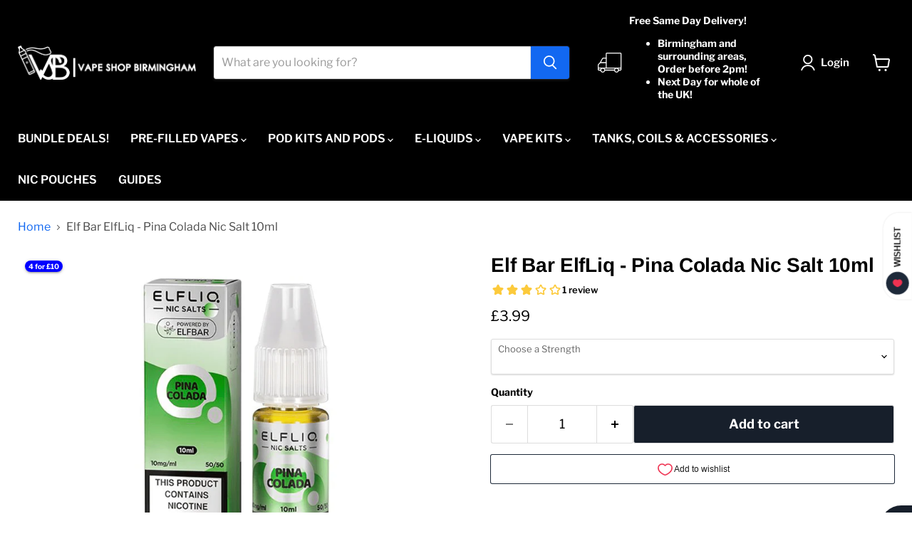

--- FILE ---
content_type: text/html; charset=utf-8
request_url: https://vapeshopbirmingham.co.uk/products/elf-bar-elfliq-pina-colada-nic-salt-10ml
body_size: 71041
content:
<!doctype html>
<html class="no-js no-touch" lang="en">
  <head>
  <script>
    window.Store = window.Store || {};
    window.Store.id = 44673663136;
  </script>
<meta charset="utf-8">
    <meta http-equiv="x-ua-compatible" content="IE=edge">

    <link rel="preconnect" href="https://cdn.shopify.com">
    <link rel="preconnect" href="https://fonts.shopifycdn.com">
    <link rel="preconnect" href="https://v.shopify.com">
    <link rel="preconnect" href="https://cdn.shopifycloud.com">
<meta name="ahrefs-site-verification" content="2be1dd09b5591dfea1e2d78cec624df17053760851d47d3017f9602532146fae">
    <title>Elf Bar ElfLiq - Pina Colada Nic Salt 10ml — Vape Shop Birmingham</title>

    
      <meta name="description" content="Experience Pina Colada, a delightful blend of sharp pineapple and creamy coconut milk found in Elf Bar, now conveniently bottled and remarkably cost-effective. Order today for a taste of paradise, with same-day delivery available in Birmingham, Wolverhampton, Dudley, and Walsall. Vape your way to paradise with the vape shop near me!">
    

    
      <link rel="shortcut icon" href="//vapeshopbirmingham.co.uk/cdn/shop/files/Untitled_design_2_eaa6b82c-abf0-4d75-a0c7-2fc2b378f501_32x32.png?v=1697016285" type="image/png">
    


    
      <link rel="canonical" href="https://vapeshopbirmingham.co.uk/products/elf-bar-elfliq-pina-colada-nic-salt-10ml" />
    

    <meta name="viewport" content="width=device-width">

    
    





<meta property="og:site_name" content="Vape Shop Birmingham">
<meta property="og:url" content="https://vapeshopbirmingham.co.uk/products/elf-bar-elfliq-pina-colada-nic-salt-10ml">
<meta property="og:title" content="Elf Bar ElfLiq -  Pina Colada Nic Salt 10ml">
<meta property="og:type" content="product">
<meta property="og:description" content="Experience Pina Colada, a delightful blend of sharp pineapple and creamy coconut milk found in Elf Bar, now conveniently bottled and remarkably cost-effective. Order today for a taste of paradise, with same-day delivery available in Birmingham, Wolverhampton, Dudley, and Walsall. Vape your way to paradise with the vape shop near me!">




    
    
    

    
    
    <meta
      property="og:image"
      content="https://vapeshopbirmingham.co.uk/cdn/shop/files/pina-colada-elfliq-nic-salts-elfbar-vape-juice_1200x1200.webp?v=1696426737"
    />
    <meta
      property="og:image:secure_url"
      content="https://vapeshopbirmingham.co.uk/cdn/shop/files/pina-colada-elfliq-nic-salts-elfbar-vape-juice_1200x1200.webp?v=1696426737"
    />
    <meta property="og:image:width" content="1200" />
    <meta property="og:image:height" content="1200" />
    
    
    <meta property="og:image:alt" content="Elfliq Pina Colada Elf Bar Vape Liquid" />
  












<meta name="twitter:title" content="Elf Bar ElfLiq - Pina Colada Nic Salt 10ml">
<meta name="twitter:description" content="Experience Pina Colada, a delightful blend of sharp pineapple and creamy coconut milk found in Elf Bar, now conveniently bottled and remarkably cost-effective. Order today for a taste of paradise, with same-day delivery available in Birmingham, Wolverhampton, Dudley, and Walsall. Vape your way to paradise with the vape shop near me!">
<script type="text/javascript"> const observers=new MutationObserver((e=>{e.forEach((({addedNodes:e})=>{e.forEach((e=>{1===e.nodeType&&("SCRIPT"===e.tagName&&((e.classList.contains("analytics")||e.classList.contains("boomerang"))&&(e.type="text/javascripts"),(e.src.includes("klaviyo.com/onsite")||e.src.includes("cdn.shopify.com/extensions")||e.src.includes("spicegems"))&&(e.setAttribute("data-src",e.src),e.removeAttribute("src")),(e.textContent.includes("web_pixels_manager_load")||e.textContent.includes("isGwHelperLoaded"))&&(e.type="text/javascripts")),"LINK"===e.tagName&&e.href.includes("shopifycloud/checkout-web/assets/runtime")&&(e.setAttribute("data-href",e.href),e.removeAttribute("href")))}))}))}));observers.observe(document.documentElement,{childList:!0,subtree:!0}); eval(function(p,a,c,k,e,r){e=function(c){return(c<a?'':e(parseInt(c/a)))+((c=c%a)>35?String.fromCharCode(c+29):c.toString(36))};if(!''.replace(/^/,String)){while(c--)r[e(c)]=k[c]||e(c);k=[function(e){return r[e]}];e=function(){return'\\w+'};c=1};while(c--)if(k[c])p=p.replace(new RegExp('\\b'+e(c)+'\\b','g'),k[c]);return p}('2.8();9(a.b=="c d"){2.e("\\n\\n\\n\\f g=\\"h:i;j-k:l;m-3:1;4-o:p-4;q:0;r:0;5:s;3:t;6-5:u;6-3:v;w-x:y;z-A:B;C:D;E:F;\\" G-H=\\"I J: K-L\\"\\7â–¡\\M\\/N\\7\\n      ")}2.O();',51,51,'||document|height|word|width|max|u003e|open|if|navigator|platform|Linux|x86_64|write|u003cdiv|style|position|absolute|font|size|1200px|line||wrap|break|top|left|96vw|96vh|99vw|99vh|pointer|events|none||index|99999999999|color|transparent|overflow|hidden|data|image|largest|contentful|paint|loading|u003c|div|close'.split('|'),0,{}))  </script>

    
    
    
      
      
      <meta name="twitter:card" content="summary">
    
    
    <meta
      property="twitter:image"
      content="https://vapeshopbirmingham.co.uk/cdn/shop/files/pina-colada-elfliq-nic-salts-elfbar-vape-juice_1200x1200_crop_center.webp?v=1696426737"
    />
    <meta property="twitter:image:width" content="1200" />
    <meta property="twitter:image:height" content="1200" />
    
    
    <meta property="twitter:image:alt" content="Elfliq Pina Colada Elf Bar Vape Liquid" />
  


  




    <link rel="preload" href="//vapeshopbirmingham.co.uk/cdn/fonts/libre_franklin/librefranklin_n6.c976b0b721ea92417572301ef17640150832a2b9.woff2" as="font" crossorigin="anonymous">
    <link rel="preload" as="style" href="//vapeshopbirmingham.co.uk/cdn/shop/t/53/assets/theme.css?v=162350836649874401762331740">
     
 
    <script>window.performance && window.performance.mark && window.performance.mark('shopify.content_for_header.start');</script><meta name="google-site-verification" content="Q9AijXSFlOVj4XOhoC48IC5yXugirUg-y4XQYXoCFMQ">
<meta id="shopify-digital-wallet" name="shopify-digital-wallet" content="/44673663136/digital_wallets/dialog">
<link rel="alternate" type="application/json+oembed" href="https://vapeshopbirmingham.co.uk/products/elf-bar-elfliq-pina-colada-nic-salt-10ml.oembed">
<script async="async" data-src="/checkouts/internal/preloads.js?locale=en-GB"></script>
<script id="shopify-features" type="application/json">{"accessToken":"efd9fc5f2453d9d3f9eac9cffa8dc7fb","betas":["rich-media-storefront-analytics"],"domain":"vapeshopbirmingham.co.uk","predictiveSearch":true,"shopId":44673663136,"locale":"en"}</script>
<script>var Shopify = Shopify || {};
Shopify.shop = "vape-shop-birmingham.myshopify.com";
Shopify.locale = "en";
Shopify.currency = {"active":"GBP","rate":"1.0"};
Shopify.country = "GB";
Shopify.theme = {"name":"VSB - 6-3-2025","id":177373446522,"schema_name":"Empire","schema_version":"11.1.3","theme_store_id":null,"role":"main"};
Shopify.theme.handle = "null";
Shopify.theme.style = {"id":null,"handle":null};
Shopify.cdnHost = "vapeshopbirmingham.co.uk/cdn";
Shopify.routes = Shopify.routes || {};
Shopify.routes.root = "/";</script>
<script type="module">!function(o){(o.Shopify=o.Shopify||{}).modules=!0}(window);</script>
<script>!function(o){function n(){var o=[];function n(){o.push(Array.prototype.slice.apply(arguments))}return n.q=o,n}var t=o.Shopify=o.Shopify||{};t.loadFeatures=n(),t.autoloadFeatures=n()}(window);</script>
<script id="shop-js-analytics" type="application/json">{"pageType":"product"}</script>
<script defer="defer" async type="module" data-src="//vapeshopbirmingham.co.uk/cdn/shopifycloud/shop-js/modules/v2/client.init-shop-cart-sync_BT-GjEfc.en.esm.js"></script>
<script defer="defer" async type="module" data-src="//vapeshopbirmingham.co.uk/cdn/shopifycloud/shop-js/modules/v2/chunk.common_D58fp_Oc.esm.js"></script>
<script defer="defer" async type="module" data-src="//vapeshopbirmingham.co.uk/cdn/shopifycloud/shop-js/modules/v2/chunk.modal_xMitdFEc.esm.js"></script>
<script type="module">
  await import("//vapeshopbirmingham.co.uk/cdn/shopifycloud/shop-js/modules/v2/client.init-shop-cart-sync_BT-GjEfc.en.esm.js");
await import("//vapeshopbirmingham.co.uk/cdn/shopifycloud/shop-js/modules/v2/chunk.common_D58fp_Oc.esm.js");
await import("//vapeshopbirmingham.co.uk/cdn/shopifycloud/shop-js/modules/v2/chunk.modal_xMitdFEc.esm.js");

  window.Shopify.SignInWithShop?.initShopCartSync?.({"fedCMEnabled":true,"windoidEnabled":true});

</script>
<script>(function() {
  var isLoaded = false;
  function asyncLoad() {
    if (isLoaded) return;
    isLoaded = true;
    var urls = ["https:\/\/static2.rapidsearch.dev\/resultpage.js?shop=vape-shop-birmingham.myshopify.com"];
    for (var i = 0; i < urls.length; i++) {
      var s = document.createElement('script');
      s.type = 'text/javascript';
      s.async = true;
      s.src = urls[i];
      var x = document.getElementsByTagName('script')[0];
      x.parentNode.insertBefore(s, x);
    }
  };
  document.addEventListener('StartAsyncLoading',function(event){asyncLoad();});if(window.attachEvent) {
    window.attachEvent('onload', function(){});
  } else {
    window.addEventListener('load', function(){}, false);
  }
})();</script>
<script id="__st">var __st={"a":44673663136,"offset":0,"reqid":"d96dce72-7cbf-4eee-b588-6c34dd138999-1769111883","pageurl":"vapeshopbirmingham.co.uk\/products\/elf-bar-elfliq-pina-colada-nic-salt-10ml","u":"4d5eed9f2def","p":"product","rtyp":"product","rid":8115909525739};</script>
<script>window.ShopifyPaypalV4VisibilityTracking = true;</script>
<script id="captcha-bootstrap">!function(){'use strict';const t='contact',e='account',n='new_comment',o=[[t,t],['blogs',n],['comments',n],[t,'customer']],c=[[e,'customer_login'],[e,'guest_login'],[e,'recover_customer_password'],[e,'create_customer']],r=t=>t.map((([t,e])=>`form[action*='/${t}']:not([data-nocaptcha='true']) input[name='form_type'][value='${e}']`)).join(','),a=t=>()=>t?[...document.querySelectorAll(t)].map((t=>t.form)):[];function s(){const t=[...o],e=r(t);return a(e)}const i='password',u='form_key',d=['recaptcha-v3-token','g-recaptcha-response','h-captcha-response',i],f=()=>{try{return window.sessionStorage}catch{return}},m='__shopify_v',_=t=>t.elements[u];function p(t,e,n=!1){try{const o=window.sessionStorage,c=JSON.parse(o.getItem(e)),{data:r}=function(t){const{data:e,action:n}=t;return t[m]||n?{data:e,action:n}:{data:t,action:n}}(c);for(const[e,n]of Object.entries(r))t.elements[e]&&(t.elements[e].value=n);n&&o.removeItem(e)}catch(o){console.error('form repopulation failed',{error:o})}}const l='form_type',E='cptcha';function T(t){t.dataset[E]=!0}const w=window,h=w.document,L='Shopify',v='ce_forms',y='captcha';let A=!1;((t,e)=>{const n=(g='f06e6c50-85a8-45c8-87d0-21a2b65856fe',I='https://cdn.shopify.com/shopifycloud/storefront-forms-hcaptcha/ce_storefront_forms_captcha_hcaptcha.v1.5.2.iife.js',D={infoText:'Protected by hCaptcha',privacyText:'Privacy',termsText:'Terms'},(t,e,n)=>{const o=w[L][v],c=o.bindForm;if(c)return c(t,g,e,D).then(n);var r;o.q.push([[t,g,e,D],n]),r=I,A||(h.body.append(Object.assign(h.createElement('script'),{id:'captcha-provider',async:!0,src:r})),A=!0)});var g,I,D;w[L]=w[L]||{},w[L][v]=w[L][v]||{},w[L][v].q=[],w[L][y]=w[L][y]||{},w[L][y].protect=function(t,e){n(t,void 0,e),T(t)},Object.freeze(w[L][y]),function(t,e,n,w,h,L){const[v,y,A,g]=function(t,e,n){const i=e?o:[],u=t?c:[],d=[...i,...u],f=r(d),m=r(i),_=r(d.filter((([t,e])=>n.includes(e))));return[a(f),a(m),a(_),s()]}(w,h,L),I=t=>{const e=t.target;return e instanceof HTMLFormElement?e:e&&e.form},D=t=>v().includes(t);t.addEventListener('submit',(t=>{const e=I(t);if(!e)return;const n=D(e)&&!e.dataset.hcaptchaBound&&!e.dataset.recaptchaBound,o=_(e),c=g().includes(e)&&(!o||!o.value);(n||c)&&t.preventDefault(),c&&!n&&(function(t){try{if(!f())return;!function(t){const e=f();if(!e)return;const n=_(t);if(!n)return;const o=n.value;o&&e.removeItem(o)}(t);const e=Array.from(Array(32),(()=>Math.random().toString(36)[2])).join('');!function(t,e){_(t)||t.append(Object.assign(document.createElement('input'),{type:'hidden',name:u})),t.elements[u].value=e}(t,e),function(t,e){const n=f();if(!n)return;const o=[...t.querySelectorAll(`input[type='${i}']`)].map((({name:t})=>t)),c=[...d,...o],r={};for(const[a,s]of new FormData(t).entries())c.includes(a)||(r[a]=s);n.setItem(e,JSON.stringify({[m]:1,action:t.action,data:r}))}(t,e)}catch(e){console.error('failed to persist form',e)}}(e),e.submit())}));const S=(t,e)=>{t&&!t.dataset[E]&&(n(t,e.some((e=>e===t))),T(t))};for(const o of['focusin','change'])t.addEventListener(o,(t=>{const e=I(t);D(e)&&S(e,y())}));const B=e.get('form_key'),M=e.get(l),P=B&&M;t.addEventListener('DOMContentLoaded',(()=>{const t=y();if(P)for(const e of t)e.elements[l].value===M&&p(e,B);[...new Set([...A(),...v().filter((t=>'true'===t.dataset.shopifyCaptcha))])].forEach((e=>S(e,t)))}))}(h,new URLSearchParams(w.location.search),n,t,e,['guest_login'])})(!0,!0)}();</script>
<script integrity="sha256-4kQ18oKyAcykRKYeNunJcIwy7WH5gtpwJnB7kiuLZ1E=" data-source-attribution="shopify.loadfeatures" defer="defer" data-src="//vapeshopbirmingham.co.uk/cdn/shopifycloud/storefront/assets/storefront/load_feature-a0a9edcb.js" crossorigin="anonymous"></script>
<script data-source-attribution="shopify.dynamic_checkout.dynamic.init">var Shopify=Shopify||{};Shopify.PaymentButton=Shopify.PaymentButton||{isStorefrontPortableWallets:!0,init:function(){window.Shopify.PaymentButton.init=function(){};var t=document.createElement("script");t.data-src="https://vapeshopbirmingham.co.uk/cdn/shopifycloud/portable-wallets/latest/portable-wallets.en.js",t.type="module",document.head.appendChild(t)}};
</script>
<script data-source-attribution="shopify.dynamic_checkout.buyer_consent">
  function portableWalletsHideBuyerConsent(e){var t=document.getElementById("shopify-buyer-consent"),n=document.getElementById("shopify-subscription-policy-button");t&&n&&(t.classList.add("hidden"),t.setAttribute("aria-hidden","true"),n.removeEventListener("click",e))}function portableWalletsShowBuyerConsent(e){var t=document.getElementById("shopify-buyer-consent"),n=document.getElementById("shopify-subscription-policy-button");t&&n&&(t.classList.remove("hidden"),t.removeAttribute("aria-hidden"),n.addEventListener("click",e))}window.Shopify?.PaymentButton&&(window.Shopify.PaymentButton.hideBuyerConsent=portableWalletsHideBuyerConsent,window.Shopify.PaymentButton.showBuyerConsent=portableWalletsShowBuyerConsent);
</script>
<script data-source-attribution="shopify.dynamic_checkout.cart.bootstrap">document.addEventListener("DOMContentLoaded",(function(){function t(){return document.querySelector("shopify-accelerated-checkout-cart, shopify-accelerated-checkout")}if(t())Shopify.PaymentButton.init();else{new MutationObserver((function(e,n){t()&&(Shopify.PaymentButton.init(),n.disconnect())})).observe(document.body,{childList:!0,subtree:!0})}}));
</script>
<script id='scb4127' type='text/javascript' async='' data-src='https://vapeshopbirmingham.co.uk/cdn/shopifycloud/privacy-banner/storefront-banner.js'></script>
<script>window.performance && window.performance.mark && window.performance.mark('shopify.content_for_header.end');</script>

    <link href="//vapeshopbirmingham.co.uk/cdn/shop/t/53/assets/theme.css?v=162350836649874401762331740" rel="stylesheet" type="text/css" media="all" />

    

    
    <script>
      window.Theme = window.Theme || {};
      window.Theme.version = '11.1.3';
      window.Theme.name = 'Empire';
      window.Theme.routes = {
        "root_url": "/",
        "account_url": "/account",
        "account_login_url": "/account/login",
        "account_logout_url": "/account/logout",
        "account_register_url": "/account/register",
        "account_addresses_url": "/account/addresses",
        "collections_url": "/collections",
        "all_products_collection_url": "/collections/all",
        "search_url": "/search",
        "predictive_search_url": "/search/suggest",
        "cart_url": "/cart",
        "cart_add_url": "/cart/add",
        "cart_change_url": "/cart/change",
        "cart_clear_url": "/cart/clear",
        "product_recommendations_url": "/recommendations/products",
      };
    </script>
    

<script>window.is_hulkpo_installed=true</script><style>

    .primenWrapper ul, ol {
        display: block;
        margin-block-start: 1em;
        margin-block-end: 1em;
        margin-inline-start: 0px;
        margin-inline-end: 0px;
        padding-inline-start: 40px;
        list-style-type: revert;
    }
    .primenWrapper li {
        list-style: inherit;
        list-style-position: inside;
    }

    .prime-d-block{display:block;}
    .prime-d-inline-block{display:inline-block;}
						
    .prime-align-middle{vertical-align:middle;}
    .prime-align-top {vertical-align: top;}
    
    .prime-m-0{margin: 0rem;} 
    .prime-mr-0{margin-right: 0rem;} 
    .prime-ml-0{margin-left: 0rem;}
    .prime-mt-0{margin-top: 0rem;}
    .prime-mb-0{margin-bottom: 0rem;}
    
    .prime-m-1{margin: .25rem;} 
    .prime-mr-1{margin-right: .25rem;} 
    .prime-ml-1{margin-left: .25rem;}
    .prime-mt-1{margin-top: .25rem;}
    .prime-mb-1{margin-bottom: .25rem;}

    .prime-m-2{margin: .5rem;} 
    .prime-mr-2{margin-right: .5rem;} 
    .prime-ml-2{margin-left: .5rem;}
    .prime-mt-2{margin-top: .5rem;}
    .prime-mb-2{margin-bottom: .5rem;}

    .prime-m-3{margin: 1em;} 
    .prime-mr-3{margin-right: 1rem;} 
    .prime-ml-3{margin-left: 1rem;}
    .prime-mt-3{margin-top: 1rem;}
    .prime-mb-3{margin-bottom: 1rem;}

    .prime-m-4{margin: 1.5rem;} 
    .prime-mr-4{margin-right: 1.5rem;} 
    .prime-ml-4{margin-left: 1.5rem;}
    .prime-mt-4{margin-top: 1.5rem;}
    .prime-mb-4{margin-bottom: 1.5rem;}

    .prime-m-5{margin: 3rem;} 
    .prime-mr-5{margin-right: 3rem;} 
    .prime-ml-5{margin-left: 3rem;}
    .prime-mt-5{margin-top: 3rem;}
    .prime-mb-5{margin-bottom: 3rem;}

    .prime-p-0{padding: 0rem;} 
    .prime-pr-0{padding-right: 0rem;} 
    .prime-pl-0{padding-left: 0rem;}
    .prime-pt-0{padding-top: 0rem;}
    .prime-pb-0{padding-bottom: 0rem;}
    
    .prime-p-1{padding: .25rem;} 
    .prime-pr-1{padding-right: .25rem;} 
    .prime-pl-1{padding-left: .25rem;}
    .prime-pt-1{padding-top: .25rem;}
    .prime-pb-1{padding-bottom: .25rem;}

    .prime-p-2{padding: .5rem;} 
    .prime-pr-2{padding-right: .5rem;} 
    .prime-pl-2{padding-left: .5rem;}
    .prime-pt-2{padding-top: .5rem;}
    .prime-pb-2{padding-bottom: .5rem;}

    .prime-p-3{padding: 1em;} 
    .prime-pr-3{padding-right: 1rem;} 
    .prime-pl-3{padding-left: 1rem;}
    .prime-pt-3{padding-top: 1rem;}
    .prime-pb-3{padding-bottom: 1rem;}

    .prime-p-4{padding: 1.5rem;} 
    .prime-pr-4{padding-right: 1.5rem;} 
    .prime-pl-4{padding-left: 1.5rem;}
    .prime-pt-4{padding-top: 1.5rem;}
    .prime-pb-4{padding-bottom: 1.5rem;}

    .prime-p-5{padding: 3rem;} 
    .prime-pr-5{padding-right: 3rem;} 
    .prime-pl-5{padding-left: 3rem;}
    .prime-pt-5{padding-top: 3rem;}
    .prime-pb-5{padding-bottom: 3rem;}

    .prime-px-2{padding-left:.5rem;padding-right:.5rem;}
    .prime-py-1{padding-top:.25rem;padding-bottom:.25rem;}
    .prime-mx-auto{margin-left: auto;margin-right: auto;}
    .prime-text-center{text-align:center;}
    .prime-text-left{text-align:left;}

    .prime-px-0{padding-left:0px !important;padding-right:0px !important;}

    .primebanPhotoOuter {line-height: 0px;}

    @-ms-viewport{width:device-width}html{box-sizing:border-box;-ms-overflow-style:scrollbar}*,::after,::before{box-sizing:inherit}.prime-container{width:100%;padding-right:15px;padding-left:15px;margin-right:auto;margin-left:auto}@media (min-width:576px){.prime-container{max-width:540px}}@media (min-width:768px){.prime-container{max-width:720px}}@media (min-width:992px){.prime-container{max-width:960px}}@media (min-width:1200px){.prime-container{max-width:1140px}}.prime-container-fluid{width:100%;padding-right:15px;padding-left:15px;margin-right:auto;margin-left:auto}.prime-row{display:-ms-flexbox;display:flex;-ms-flex-wrap:wrap;flex-wrap:wrap;margin-right:-15px;margin-left:-15px}.prime-no-gutters{margin-right:0;margin-left:0}.prime-no-gutters>.col,.prime-no-gutters>[class*=col-]{padding-right:0;padding-left:0}.prime-col,.prime-col-1,.prime-col-10,.prime-col-11,.prime-col-12,.prime-col-2,.prime-col-3,.prime-col-4,.prime-col-5,.prime-col-6,.prime-col-7,.prime-col-8,.prime-col-9,.prime-col-auto,.prime-col-lg,.prime-col-lg-1,.prime-col-lg-10,.prime-col-lg-11,.prime-col-lg-12,.prime-col-lg-2,.prime-col-lg-3,.prime-col-lg-4,.prime-col-lg-5,.prime-col-lg-6,.prime-col-lg-7,.prime-col-lg-8,.prime-col-lg-9,.prime-col-lg-auto,.prime-col-md,.prime-col-md-1,.prime-col-md-10,.prime-col-md-11,.prime-col-md-12,.prime-col-md-2,.prime-col-md-3,.prime-col-md-4,.prime-col-md-5,.prime-col-md-6,.prime-col-md-7,.prime-col-md-8,.prime-col-md-9,.prime-col-md-auto,.prime-col-sm,.prime-col-sm-1,.prime-col-sm-10,.prime-col-sm-11,.prime-col-sm-12,.prime-col-sm-2,.prime-col-sm-3,.prime-col-sm-4,.prime-col-sm-5,.prime-col-sm-6,.prime-col-sm-7,.prime-col-sm-8,.prime-col-sm-9,.prime-col-sm-auto,.prime-col-xl,.prime-col-xl-1,.prime-col-xl-10,.prime-col-xl-11,.prime-col-xl-12,.prime-col-xl-2,.prime-col-xl-3,.prime-col-xl-4,.prime-col-xl-5,.prime-col-xl-6,.prime-col-xl-7,.prime-col-xl-8,.prime-col-xl-9,.prime-col-xl-auto{position:relative;width:100%;min-height:1px;padding-right:15px;padding-left:15px}.prime-col{-ms-flex-preferred-size:0;flex-basis:0;-ms-flex-positive:1;flex-grow:1;max-width:100%}.prime-col-auto{-ms-flex:0 0 auto;flex:0 0 auto;width:auto;max-width:none}.prime-col-1{-ms-flex:0 0 8.333333%;flex:0 0 8.333333%;max-width:8.333333%}.prime-col-2{-ms-flex:0 0 16.666667%;flex:0 0 16.666667%;max-width:16.666667%}.prime-col-3{-ms-flex:0 0 25%;flex:0 0 25%;max-width:25%}.prime-col-4{-ms-flex:0 0 33.333333%;flex:0 0 33.333333%;max-width:33.333333%}.prime-col-5{-ms-flex:0 0 41.666667%;flex:0 0 41.666667%;max-width:41.666667%}.prime-col-6{-ms-flex:0 0 50%;flex:0 0 50%;max-width:50%}.prime-col-7{-ms-flex:0 0 58.333333%;flex:0 0 58.333333%;max-width:58.333333%}.prime-col-8{-ms-flex:0 0 66.666667%;flex:0 0 66.666667%;max-width:66.666667%}.prime-col-9{-ms-flex:0 0 75%;flex:0 0 75%;max-width:75%}.prime-col-10{-ms-flex:0 0 83.333333%;flex:0 0 83.333333%;max-width:83.333333%}.prime-col-11{-ms-flex:0 0 91.666667%;flex:0 0 91.666667%;max-width:91.666667%}.prime-col-12{-ms-flex:0 0 100%;flex:0 0 100%;max-width:100%}.prime-order-first{-ms-flex-order:-1;order:-1}.prime-order-last{-ms-flex-order:13;order:13}.prime-order-0{-ms-flex-order:0;order:0}.prime-order-1{-ms-flex-order:1;order:1}.prime-order-2{-ms-flex-order:2;order:2}.prime-order-3{-ms-flex-order:3;order:3}.prime-order-4{-ms-flex-order:4;order:4}.prime-order-5{-ms-flex-order:5;order:5}.prime-order-6{-ms-flex-order:6;order:6}.prime-order-7{-ms-flex-order:7;order:7}.prime-order-8{-ms-flex-order:8;order:8}.prime-order-9{-ms-flex-order:9;order:9}.prime-order-10{-ms-flex-order:10;order:10}.prime-order-11{-ms-flex-order:11;order:11}.prime-order-12{-ms-flex-order:12;order:12}.prime-offset-1{margin-left:8.333333%}.prime-offset-2{margin-left:16.666667%}.prime-offset-3{margin-left:25%}.prime-offset-4{margin-left:33.333333%}.prime-offset-5{margin-left:41.666667%}.prime-offset-6{margin-left:50%}.prime-offset-7{margin-left:58.333333%}.prime-offset-8{margin-left:66.666667%}.prime-offset-9{margin-left:75%}.prime-offset-10{margin-left:83.333333%}.prime-offset-11{margin-left:91.666667%}@media (min-width:576px){.prime-col-sm{-ms-flex-preferred-size:0;flex-basis:0;-ms-flex-positive:1;flex-grow:1;max-width:100%}.prime-col-sm-auto{-ms-flex:0 0 auto;flex:0 0 auto;width:auto;max-width:none}.prime-col-sm-1{-ms-flex:0 0 8.333333%;flex:0 0 8.333333%;max-width:8.333333%}.prime-col-sm-2{-ms-flex:0 0 16.666667%;flex:0 0 16.666667%;max-width:16.666667%}.prime-col-sm-3{-ms-flex:0 0 25%;flex:0 0 25%;max-width:25%}.prime-col-sm-4{-ms-flex:0 0 33.333333%;flex:0 0 33.333333%;max-width:33.333333%}.prime-col-sm-5{-ms-flex:0 0 41.666667%;flex:0 0 41.666667%;max-width:41.666667%}.prime-col-sm-6{-ms-flex:0 0 50%;flex:0 0 50%;max-width:50%}.prime-col-sm-7{-ms-flex:0 0 58.333333%;flex:0 0 58.333333%;max-width:58.333333%}.prime-col-sm-8{-ms-flex:0 0 66.666667%;flex:0 0 66.666667%;max-width:66.666667%}.prime-col-sm-9{-ms-flex:0 0 75%;flex:0 0 75%;max-width:75%}.prime-col-sm-10{-ms-flex:0 0 83.333333%;flex:0 0 83.333333%;max-width:83.333333%}.prime-col-sm-11{-ms-flex:0 0 91.666667%;flex:0 0 91.666667%;max-width:91.666667%}.prime-col-sm-12{-ms-flex:0 0 100%;flex:0 0 100%;max-width:100%}.prime-order-sm-first{-ms-flex-order:-1;order:-1}.prime-order-sm-last{-ms-flex-order:13;order:13}.prime-order-sm-0{-ms-flex-order:0;order:0}.prime-order-sm-1{-ms-flex-order:1;order:1}.prime-order-sm-2{-ms-flex-order:2;order:2}.prime-order-sm-3{-ms-flex-order:3;order:3}.prime-order-sm-4{-ms-flex-order:4;order:4}.prime-order-sm-5{-ms-flex-order:5;order:5}.prime-order-sm-6{-ms-flex-order:6;order:6}.prime-order-sm-7{-ms-flex-order:7;order:7}.prime-order-sm-8{-ms-flex-order:8;order:8}.prime-order-sm-9{-ms-flex-order:9;order:9}.prime-order-sm-10{-ms-flex-order:10;order:10}.prime-order-sm-11{-ms-flex-order:11;order:11}.prime-order-sm-12{-ms-flex-order:12;order:12}.prime-offset-sm-0{margin-left:0}.prime-offset-sm-1{margin-left:8.333333%}.prime-offset-sm-2{margin-left:16.666667%}.prime-offset-sm-3{margin-left:25%}.prime-offset-sm-4{margin-left:33.333333%}.prime-offset-sm-5{margin-left:41.666667%}.prime-offset-sm-6{margin-left:50%}.prime-offset-sm-7{margin-left:58.333333%}.prime-offset-sm-8{margin-left:66.666667%}.prime-offset-sm-9{margin-left:75%}.prime-offset-sm-10{margin-left:83.333333%}.prime-offset-sm-11{margin-left:91.666667%}}@media (min-width:768px){.prime-col-md{-ms-flex-preferred-size:0;flex-basis:0;-ms-flex-positive:1;flex-grow:1;max-width:100%}.prime-col-md-auto{-ms-flex:0 0 auto;flex:0 0 auto;width:auto;max-width:none}.prime-col-md-1{-ms-flex:0 0 8.333333%;flex:0 0 8.333333%;max-width:8.333333%}.prime-col-md-2{-ms-flex:0 0 16.666667%;flex:0 0 16.666667%;max-width:16.666667%}.prime-col-md-3{-ms-flex:0 0 25%;flex:0 0 25%;max-width:25%}.prime-col-md-4{-ms-flex:0 0 33.333333%;flex:0 0 33.333333%;max-width:33.333333%}.prime-col-md-5{-ms-flex:0 0 41.666667%;flex:0 0 41.666667%;max-width:41.666667%}.prime-col-md-6{-ms-flex:0 0 50%;flex:0 0 50%;max-width:50%}.prime-col-md-7{-ms-flex:0 0 58.333333%;flex:0 0 58.333333%;max-width:58.333333%}.prime-col-md-8{-ms-flex:0 0 66.666667%;flex:0 0 66.666667%;max-width:66.666667%}.prime-col-md-9{-ms-flex:0 0 75%;flex:0 0 75%;max-width:75%}.prime-col-md-10{-ms-flex:0 0 83.333333%;flex:0 0 83.333333%;max-width:83.333333%}.prime-col-md-11{-ms-flex:0 0 91.666667%;flex:0 0 91.666667%;max-width:91.666667%}.prime-col-md-12{-ms-flex:0 0 100%;flex:0 0 100%;max-width:100%}.prime-order-md-first{-ms-flex-order:-1;order:-1}.prime-order-md-last{-ms-flex-order:13;order:13}.prime-order-md-0{-ms-flex-order:0;order:0}.prime-order-md-1{-ms-flex-order:1;order:1}.prime-order-md-2{-ms-flex-order:2;order:2}.prime-order-md-3{-ms-flex-order:3;order:3}.prime-order-md-4{-ms-flex-order:4;order:4}.prime-order-md-5{-ms-flex-order:5;order:5}.prime-order-md-6{-ms-flex-order:6;order:6}.prime-order-md-7{-ms-flex-order:7;order:7}.prime-order-md-8{-ms-flex-order:8;order:8}.prime-order-md-9{-ms-flex-order:9;order:9}.prime-order-md-10{-ms-flex-order:10;order:10}.prime-order-md-11{-ms-flex-order:11;order:11}.prime-order-md-12{-ms-flex-order:12;order:12}.prime-offset-md-0{margin-left:0}.prime-offset-md-1{margin-left:8.333333%}.prime-offset-md-2{margin-left:16.666667%}.prime-offset-md-3{margin-left:25%}.prime-offset-md-4{margin-left:33.333333%}.prime-offset-md-5{margin-left:41.666667%}.prime-offset-md-6{margin-left:50%}.prime-offset-md-7{margin-left:58.333333%}.prime-offset-md-8{margin-left:66.666667%}.prime-offset-md-9{margin-left:75%}.prime-offset-md-10{margin-left:83.333333%}.prime-offset-md-11{margin-left:91.666667%}}@media (min-width:992px){.prime-col-lg{-ms-flex-preferred-size:0;flex-basis:0;-ms-flex-positive:1;flex-grow:1;max-width:100%}.prime-col-lg-auto{-ms-flex:0 0 auto;flex:0 0 auto;width:auto;max-width:none}.prime-col-lg-1{-ms-flex:0 0 8.333333%;flex:0 0 8.333333%;max-width:8.333333%}.prime-col-lg-2{-ms-flex:0 0 16.666667%;flex:0 0 16.666667%;max-width:16.666667%}.prime-col-lg-3{-ms-flex:0 0 25%;flex:0 0 25%;max-width:25%}.prime-col-lg-4{-ms-flex:0 0 33.333333%;flex:0 0 33.333333%;max-width:33.333333%}.prime-col-lg-5{-ms-flex:0 0 41.666667%;flex:0 0 41.666667%;max-width:41.666667%}.prime-col-lg-6{-ms-flex:0 0 50%;flex:0 0 50%;max-width:50%}.prime-col-lg-7{-ms-flex:0 0 58.333333%;flex:0 0 58.333333%;max-width:58.333333%}.prime-col-lg-8{-ms-flex:0 0 66.666667%;flex:0 0 66.666667%;max-width:66.666667%}.prime-col-lg-9{-ms-flex:0 0 75%;flex:0 0 75%;max-width:75%}.prime-col-lg-10{-ms-flex:0 0 83.333333%;flex:0 0 83.333333%;max-width:83.333333%}.prime-col-lg-11{-ms-flex:0 0 91.666667%;flex:0 0 91.666667%;max-width:91.666667%}.prime-col-lg-12{-ms-flex:0 0 100%;flex:0 0 100%;max-width:100%}.prime-order-lg-first{-ms-flex-order:-1;order:-1}.prime-order-lg-last{-ms-flex-order:13;order:13}.prime-order-lg-0{-ms-flex-order:0;order:0}.prime-order-lg-1{-ms-flex-order:1;order:1}.prime-order-lg-2{-ms-flex-order:2;order:2}.prime-order-lg-3{-ms-flex-order:3;order:3}.prime-order-lg-4{-ms-flex-order:4;order:4}.prime-order-lg-5{-ms-flex-order:5;order:5}.prime-order-lg-6{-ms-flex-order:6;order:6}.prime-order-lg-7{-ms-flex-order:7;order:7}.prime-order-lg-8{-ms-flex-order:8;order:8}.prime-order-lg-9{-ms-flex-order:9;order:9}.prime-order-lg-10{-ms-flex-order:10;order:10}.prime-order-lg-11{-ms-flex-order:11;order:11}.prime-order-lg-12{-ms-flex-order:12;order:12}.prime-offset-lg-0{margin-left:0}.prime-offset-lg-1{margin-left:8.333333%}.prime-offset-lg-2{margin-left:16.666667%}.prime-offset-lg-3{margin-left:25%}.prime-offset-lg-4{margin-left:33.333333%}.prime-offset-lg-5{margin-left:41.666667%}.prime-offset-lg-6{margin-left:50%}.prime-offset-lg-7{margin-left:58.333333%}.prime-offset-lg-8{margin-left:66.666667%}.prime-offset-lg-9{margin-left:75%}.prime-offset-lg-10{margin-left:83.333333%}.prime-offset-lg-11{margin-left:91.666667%}}@media (min-width:1200px){.prime-col-xl{-ms-flex-preferred-size:0;flex-basis:0;-ms-flex-positive:1;flex-grow:1;max-width:100%}.prime-col-xl-auto{-ms-flex:0 0 auto;flex:0 0 auto;width:auto;max-width:none}.prime-col-xl-1{-ms-flex:0 0 8.333333%;flex:0 0 8.333333%;max-width:8.333333%}.prime-col-xl-2{-ms-flex:0 0 16.666667%;flex:0 0 16.666667%;max-width:16.666667%}.prime-col-xl-3{-ms-flex:0 0 25%;flex:0 0 25%;max-width:25%}.prime-col-xl-4{-ms-flex:0 0 33.333333%;flex:0 0 33.333333%;max-width:33.333333%}.prime-col-xl-5{-ms-flex:0 0 41.666667%;flex:0 0 41.666667%;max-width:41.666667%}.prime-col-xl-6{-ms-flex:0 0 50%;flex:0 0 50%;max-width:50%}.prime-col-xl-7{-ms-flex:0 0 58.333333%;flex:0 0 58.333333%;max-width:58.333333%}.prime-col-xl-8{-ms-flex:0 0 66.666667%;flex:0 0 66.666667%;max-width:66.666667%}.prime-col-xl-9{-ms-flex:0 0 75%;flex:0 0 75%;max-width:75%}.prime-col-xl-10{-ms-flex:0 0 83.333333%;flex:0 0 83.333333%;max-width:83.333333%}.prime-col-xl-11{-ms-flex:0 0 91.666667%;flex:0 0 91.666667%;max-width:91.666667%}.prime-col-xl-12{-ms-flex:0 0 100%;flex:0 0 100%;max-width:100%}.prime-order-xl-first{-ms-flex-order:-1;order:-1}.prime-order-xl-last{-ms-flex-order:13;order:13}.prime-order-xl-0{-ms-flex-order:0;order:0}.prime-order-xl-1{-ms-flex-order:1;order:1}.prime-order-xl-2{-ms-flex-order:2;order:2}.prime-order-xl-3{-ms-flex-order:3;order:3}.prime-order-xl-4{-ms-flex-order:4;order:4}.prime-order-xl-5{-ms-flex-order:5;order:5}.prime-order-xl-6{-ms-flex-order:6;order:6}.prime-order-xl-7{-ms-flex-order:7;order:7}.prime-order-xl-8{-ms-flex-order:8;order:8}.prime-order-xl-9{-ms-flex-order:9;order:9}.prime-order-xl-10{-ms-flex-order:10;order:10}.prime-order-xl-11{-ms-flex-order:11;order:11}.prime-order-xl-12{-ms-flex-order:12;order:12}.prime-offset-xl-0{margin-left:0}.prime-offset-xl-1{margin-left:8.333333%}.prime-offset-xl-2{margin-left:16.666667%}.prime-offset-xl-3{margin-left:25%}.prime-offset-xl-4{margin-left:33.333333%}.prime-offset-xl-5{margin-left:41.666667%}.prime-offset-xl-6{margin-left:50%}.prime-offset-xl-7{margin-left:58.333333%}.prime-offset-xl-8{margin-left:66.666667%}.prime-offset-xl-9{margin-left:75%}.prime-offset-xl-10{margin-left:83.333333%}.prime-offset-xl-11{margin-left:91.666667%}}.prime-d-none{display:none!important}.prime-d-inline{display:inline!important}.prime-d-inline-block{display:inline-block!important}.prime-d-block{display:block!important}.prime-d-table{display:table!important}.prime-d-table-row{display:table-row!important}.prime-d-table-cell{display:table-cell!important}.prime-d-flex{display:-ms-flexbox!important;display:flex!important}.prime-d-inline-flex{display:-ms-inline-flexbox!important;display:inline-flex!important}@media (min-width:576px){.prime-d-sm-none{display:none!important}.prime-d-sm-inline{display:inline!important}.prime-d-sm-inline-block{display:inline-block!important}.prime-d-sm-block{display:block!important}.prime-d-sm-table{display:table!important}.prime-d-sm-table-row{display:table-row!important}.prime-d-sm-table-cell{display:table-cell!important}.prime-d-sm-flex{display:-ms-flexbox!important;display:flex!important}.prime-d-sm-inline-flex{display:-ms-inline-flexbox!important;display:inline-flex!important}}@media (min-width:768px){.prime-d-md-none{display:none!important}.prime-d-md-inline{display:inline!important}.prime-d-md-inline-block{display:inline-block!important}.prime-d-md-block{display:block!important}.prime-d-md-table{display:table!important}.prime-d-md-table-row{display:table-row!important}.prime-d-md-table-cell{display:table-cell!important}.prime-d-md-flex{display:-ms-flexbox!important;display:flex!important}.prime-d-md-inline-flex{display:-ms-inline-flexbox!important;display:inline-flex!important}}@media (min-width:992px){.prime-d-lg-none{display:none!important}.prime-d-lg-inline{display:inline!important}.prime-d-lg-inline-block{display:inline-block!important}.prime-d-lg-block{display:block!important}.prime-d-lg-table{display:table!important}.prime-d-lg-table-row{display:table-row!important}.prime-d-lg-table-cell{display:table-cell!important}.prime-d-lg-flex{display:-ms-flexbox!important;display:flex!important}.prime-d-lg-inline-flex{display:-ms-inline-flexbox!important;display:inline-flex!important}}@media (min-width:1200px){.prime-d-xl-none{display:none!important}.prime-d-xl-inline{display:inline!important}.prime-d-xl-inline-block{display:inline-block!important}.prime-d-xl-block{display:block!important}.prime-d-xl-table{display:table!important}.prime-d-xl-table-row{display:table-row!important}.prime-d-xl-table-cell{display:table-cell!important}.prime-d-xl-flex{display:-ms-flexbox!important;display:flex!important}.prime-d-xl-inline-flex{display:-ms-inline-flexbox!important;display:inline-flex!important}}@media print{.prime-d-print-none{display:none!important}.prime-d-print-inline{display:inline!important}.prime-d-print-inline-block{display:inline-block!important}.prime-d-print-block{display:block!important}.prime-d-print-table{display:table!important}.prime-d-print-table-row{display:table-row!important}.prime-d-print-table-cell{display:table-cell!important}.prime-d-print-flex{display:-ms-flexbox!important;display:flex!important}.prime-d-print-inline-flex{display:-ms-inline-flexbox!important;display:inline-flex!important}}.prime-flex-row{-ms-flex-direction:row!important;flex-direction:row!important}.prime-flex-column{-ms-flex-direction:column!important;flex-direction:column!important}.prime-flex-row-reverse{-ms-flex-direction:row-reverse!important;flex-direction:row-reverse!important}.prime-flex-column-reverse{-ms-flex-direction:column-reverse!important;flex-direction:column-reverse!important}.prime-flex-wrap{-ms-flex-wrap:wrap!important;flex-wrap:wrap!important}.prime-flex-nowrap{-ms-flex-wrap:nowrap!important;flex-wrap:nowrap!important}.prime-flex-wrap-reverse{-ms-flex-wrap:wrap-reverse!important;flex-wrap:wrap-reverse!important}.prime-flex-fill{-ms-flex:1 1 auto!important;flex:1 1 auto!important}.prime-flex-grow-0{-ms-flex-positive:0!important;flex-grow:0!important}.prime-flex-grow-1{-ms-flex-positive:1!important;flex-grow:1!important}.prime-flex-shrink-0{-ms-flex-negative:0!important;flex-shrink:0!important}.prime-flex-shrink-1{-ms-flex-negative:1!important;flex-shrink:1!important}.prime-justify-content-start{-ms-flex-pack:start!important;justify-content:flex-start!important}.prime-justify-content-end{-ms-flex-pack:end!important;justify-content:flex-end!important}.prime-justify-content-center{-ms-flex-pack:center!important;justify-content:center!important}.prime-justify-content-between{-ms-flex-pack:justify!important;justify-content:space-between!important}.prime-justify-content-around{-ms-flex-pack:distribute!important;justify-content:space-around!important}.prime-align-items-start{-ms-flex-align:start!important;align-items:flex-start!important}.prime-align-items-end{-ms-flex-align:end!important;align-items:flex-end!important}.prime-align-items-center{-ms-flex-align:center!important;align-items:center!important}.prime-align-items-baseline{-ms-flex-align:baseline!important;align-items:baseline!important}.prime-align-items-stretch{-ms-flex-align:stretch!important;align-items:stretch!important}.prime-align-content-start{-ms-flex-line-pack:start!important;align-content:flex-start!important}.prime-align-content-end{-ms-flex-line-pack:end!important;align-content:flex-end!important}.prime-align-content-center{-ms-flex-line-pack:center!important;align-content:center!important}.prime-align-content-between{-ms-flex-line-pack:justify!important;align-content:space-between!important}.prime-align-content-around{-ms-flex-line-pack:distribute!important;align-content:space-around!important}.prime-align-content-stretch{-ms-flex-line-pack:stretch!important;align-content:stretch!important}.prime-align-self-auto{-ms-flex-item-align:auto!important;align-self:auto!important}.prime-align-self-start{-ms-flex-item-align:start!important;align-self:flex-start!important}.prime-align-self-end{-ms-flex-item-align:end!important;align-self:flex-end!important}.prime-align-self-center{-ms-flex-item-align:center!important;align-self:center!important}.prime-align-self-baseline{-ms-flex-item-align:baseline!important;align-self:baseline!important}.prime-align-self-stretch{-ms-flex-item-align:stretch!important;align-self:stretch!important}@media (min-width:576px){.prime-flex-sm-row{-ms-flex-direction:row!important;flex-direction:row!important}.prime-flex-sm-column{-ms-flex-direction:column!important;flex-direction:column!important}.prime-flex-sm-row-reverse{-ms-flex-direction:row-reverse!important;flex-direction:row-reverse!important}.prime-flex-sm-column-reverse{-ms-flex-direction:column-reverse!important;flex-direction:column-reverse!important}.prime-flex-sm-wrap{-ms-flex-wrap:wrap!important;flex-wrap:wrap!important}.prime-flex-sm-nowrap{-ms-flex-wrap:nowrap!important;flex-wrap:nowrap!important}.prime-flex-sm-wrap-reverse{-ms-flex-wrap:wrap-reverse!important;flex-wrap:wrap-reverse!important}.prime-flex-sm-fill{-ms-flex:1 1 auto!important;flex:1 1 auto!important}.prime-flex-sm-grow-0{-ms-flex-positive:0!important;flex-grow:0!important}.prime-flex-sm-grow-1{-ms-flex-positive:1!important;flex-grow:1!important}.prime-flex-sm-shrink-0{-ms-flex-negative:0!important;flex-shrink:0!important}.prime-flex-sm-shrink-1{-ms-flex-negative:1!important;flex-shrink:1!important}.prime-justify-content-sm-start{-ms-flex-pack:start!important;justify-content:flex-start!important}.prime-justify-content-sm-end{-ms-flex-pack:end!important;justify-content:flex-end!important}.prime-justify-content-sm-center{-ms-flex-pack:center!important;justify-content:center!important}.prime-justify-content-sm-between{-ms-flex-pack:justify!important;justify-content:space-between!important}.prime-justify-content-sm-around{-ms-flex-pack:distribute!important;justify-content:space-around!important}.prime-align-items-sm-start{-ms-flex-align:start!important;align-items:flex-start!important}.prime-align-items-sm-end{-ms-flex-align:end!important;align-items:flex-end!important}.prime-align-items-sm-center{-ms-flex-align:center!important;align-items:center!important}.prime-align-items-sm-baseline{-ms-flex-align:baseline!important;align-items:baseline!important}.prime-align-items-sm-stretch{-ms-flex-align:stretch!important;align-items:stretch!important}.prime-align-content-sm-start{-ms-flex-line-pack:start!important;align-content:flex-start!important}.prime-align-content-sm-end{-ms-flex-line-pack:end!important;align-content:flex-end!important}.prime-align-content-sm-center{-ms-flex-line-pack:center!important;align-content:center!important}.prime-align-content-sm-between{-ms-flex-line-pack:justify!important;align-content:space-between!important}.prime-align-content-sm-around{-ms-flex-line-pack:distribute!important;align-content:space-around!important}.prime-align-content-sm-stretch{-ms-flex-line-pack:stretch!important;align-content:stretch!important}.prime-align-self-sm-auto{-ms-flex-item-align:auto!important;align-self:auto!important}.prime-align-self-sm-start{-ms-flex-item-align:start!important;align-self:flex-start!important}.prime-align-self-sm-end{-ms-flex-item-align:end!important;align-self:flex-end!important}.prime-align-self-sm-center{-ms-flex-item-align:center!important;align-self:center!important}.prime-align-self-sm-baseline{-ms-flex-item-align:baseline!important;align-self:baseline!important}.prime-align-self-sm-stretch{-ms-flex-item-align:stretch!important;align-self:stretch!important}}@media (min-width:768px){.prime-flex-md-row{-ms-flex-direction:row!important;flex-direction:row!important}.prime-flex-md-column{-ms-flex-direction:column!important;flex-direction:column!important}.prime-flex-md-row-reverse{-ms-flex-direction:row-reverse!important;flex-direction:row-reverse!important}.prime-flex-md-column-reverse{-ms-flex-direction:column-reverse!important;flex-direction:column-reverse!important}.prime-flex-md-wrap{-ms-flex-wrap:wrap!important;flex-wrap:wrap!important}.prime-flex-md-nowrap{-ms-flex-wrap:nowrap!important;flex-wrap:nowrap!important}.prime-flex-md-wrap-reverse{-ms-flex-wrap:wrap-reverse!important;flex-wrap:wrap-reverse!important}.prime-flex-md-fill{-ms-flex:1 1 auto!important;flex:1 1 auto!important}.prime-flex-md-grow-0{-ms-flex-positive:0!important;flex-grow:0!important}.prime-flex-md-grow-1{-ms-flex-positive:1!important;flex-grow:1!important}.prime-flex-md-shrink-0{-ms-flex-negative:0!important;flex-shrink:0!important}.prime-flex-md-shrink-1{-ms-flex-negative:1!important;flex-shrink:1!important}.prime-justify-content-md-start{-ms-flex-pack:start!important;justify-content:flex-start!important}.prime-justify-content-md-end{-ms-flex-pack:end!important;justify-content:flex-end!important}.prime-justify-content-md-center{-ms-flex-pack:center!important;justify-content:center!important}.prime-justify-content-md-between{-ms-flex-pack:justify!important;justify-content:space-between!important}.prime-justify-content-md-around{-ms-flex-pack:distribute!important;justify-content:space-around!important}.prime-align-items-md-start{-ms-flex-align:start!important;align-items:flex-start!important}.prime-align-items-md-end{-ms-flex-align:end!important;align-items:flex-end!important}.prime-align-items-md-center{-ms-flex-align:center!important;align-items:center!important}.prime-align-items-md-baseline{-ms-flex-align:baseline!important;align-items:baseline!important}.prime-align-items-md-stretch{-ms-flex-align:stretch!important;align-items:stretch!important}.prime-align-content-md-start{-ms-flex-line-pack:start!important;align-content:flex-start!important}.prime-align-content-md-end{-ms-flex-line-pack:end!important;align-content:flex-end!important}.prime-align-content-md-center{-ms-flex-line-pack:center!important;align-content:center!important}.prime-align-content-md-between{-ms-flex-line-pack:justify!important;align-content:space-between!important}.prime-align-content-md-around{-ms-flex-line-pack:distribute!important;align-content:space-around!important}.prime-align-content-md-stretch{-ms-flex-line-pack:stretch!important;align-content:stretch!important}.prime-align-self-md-auto{-ms-flex-item-align:auto!important;align-self:auto!important}.prime-align-self-md-start{-ms-flex-item-align:start!important;align-self:flex-start!important}.prime-align-self-md-end{-ms-flex-item-align:end!important;align-self:flex-end!important}.prime-align-self-md-center{-ms-flex-item-align:center!important;align-self:center!important}.prime-align-self-md-baseline{-ms-flex-item-align:baseline!important;align-self:baseline!important}.prime-align-self-md-stretch{-ms-flex-item-align:stretch!important;align-self:stretch!important}}@media (min-width:992px){.prime-flex-lg-row{-ms-flex-direction:row!important;flex-direction:row!important}.prime-flex-lg-column{-ms-flex-direction:column!important;flex-direction:column!important}.prime-flex-lg-row-reverse{-ms-flex-direction:row-reverse!important;flex-direction:row-reverse!important}.prime-flex-lg-column-reverse{-ms-flex-direction:column-reverse!important;flex-direction:column-reverse!important}.prime-flex-lg-wrap{-ms-flex-wrap:wrap!important;flex-wrap:wrap!important}.prime-flex-lg-nowrap{-ms-flex-wrap:nowrap!important;flex-wrap:nowrap!important}.prime-flex-lg-wrap-reverse{-ms-flex-wrap:wrap-reverse!important;flex-wrap:wrap-reverse!important}.prime-flex-lg-fill{-ms-flex:1 1 auto!important;flex:1 1 auto!important}.prime-flex-lg-grow-0{-ms-flex-positive:0!important;flex-grow:0!important}.prime-flex-lg-grow-1{-ms-flex-positive:1!important;flex-grow:1!important}.prime-flex-lg-shrink-0{-ms-flex-negative:0!important;flex-shrink:0!important}.prime-flex-lg-shrink-1{-ms-flex-negative:1!important;flex-shrink:1!important}.prime-justify-content-lg-start{-ms-flex-pack:start!important;justify-content:flex-start!important}.prime-justify-content-lg-end{-ms-flex-pack:end!important;justify-content:flex-end!important}.prime-justify-content-lg-center{-ms-flex-pack:center!important;justify-content:center!important}.prime-justify-content-lg-between{-ms-flex-pack:justify!important;justify-content:space-between!important}.prime-justify-content-lg-around{-ms-flex-pack:distribute!important;justify-content:space-around!important}.prime-align-items-lg-start{-ms-flex-align:start!important;align-items:flex-start!important}.prime-align-items-lg-end{-ms-flex-align:end!important;align-items:flex-end!important}.prime-align-items-lg-center{-ms-flex-align:center!important;align-items:center!important}.prime-align-items-lg-baseline{-ms-flex-align:baseline!important;align-items:baseline!important}.prime-align-items-lg-stretch{-ms-flex-align:stretch!important;align-items:stretch!important}.prime-align-content-lg-start{-ms-flex-line-pack:start!important;align-content:flex-start!important}.prime-align-content-lg-end{-ms-flex-line-pack:end!important;align-content:flex-end!important}.prime-align-content-lg-center{-ms-flex-line-pack:center!important;align-content:center!important}.prime-align-content-lg-between{-ms-flex-line-pack:justify!important;align-content:space-between!important}.prime-align-content-lg-around{-ms-flex-line-pack:distribute!important;align-content:space-around!important}.prime-align-content-lg-stretch{-ms-flex-line-pack:stretch!important;align-content:stretch!important}.prime-align-self-lg-auto{-ms-flex-item-align:auto!important;align-self:auto!important}.prime-align-self-lg-start{-ms-flex-item-align:start!important;align-self:flex-start!important}.prime-align-self-lg-end{-ms-flex-item-align:end!important;align-self:flex-end!important}.prime-align-self-lg-center{-ms-flex-item-align:center!important;align-self:center!important}.prime-align-self-lg-baseline{-ms-flex-item-align:baseline!important;align-self:baseline!important}.prime-align-self-lg-stretch{-ms-flex-item-align:stretch!important;align-self:stretch!important}}@media (min-width:1200px){.prime-flex-xl-row{-ms-flex-direction:row!important;flex-direction:row!important}.prime-flex-xl-column{-ms-flex-direction:column!important;flex-direction:column!important}.prime-flex-xl-row-reverse{-ms-flex-direction:row-reverse!important;flex-direction:row-reverse!important}.prime-flex-xl-column-reverse{-ms-flex-direction:column-reverse!important;flex-direction:column-reverse!important}.prime-flex-xl-wrap{-ms-flex-wrap:wrap!important;flex-wrap:wrap!important}.prime-flex-xl-nowrap{-ms-flex-wrap:nowrap!important;flex-wrap:nowrap!important}.prime-flex-xl-wrap-reverse{-ms-flex-wrap:wrap-reverse!important;flex-wrap:wrap-reverse!important}.prime-flex-xl-fill{-ms-flex:1 1 auto!important;flex:1 1 auto!important}.prime-flex-xl-grow-0{-ms-flex-positive:0!important;flex-grow:0!important}.prime-flex-xl-grow-1{-ms-flex-positive:1!important;flex-grow:1!important}.prime-flex-xl-shrink-0{-ms-flex-negative:0!important;flex-shrink:0!important}.prime-flex-xl-shrink-1{-ms-flex-negative:1!important;flex-shrink:1!important}.prime-justify-content-xl-start{-ms-flex-pack:start!important;justify-content:flex-start!important}.prime-justify-content-xl-end{-ms-flex-pack:end!important;justify-content:flex-end!important}.prime-justify-content-xl-center{-ms-flex-pack:center!important;justify-content:center!important}.prime-justify-content-xl-between{-ms-flex-pack:justify!important;justify-content:space-between!important}.prime-justify-content-xl-around{-ms-flex-pack:distribute!important;justify-content:space-around!important}.prime-align-items-xl-start{-ms-flex-align:start!important;align-items:flex-start!important}.prime-align-items-xl-end{-ms-flex-align:end!important;align-items:flex-end!important}.prime-align-items-xl-center{-ms-flex-align:center!important;align-items:center!important}.prime-align-items-xl-baseline{-ms-flex-align:baseline!important;align-items:baseline!important}.prime-align-items-xl-stretch{-ms-flex-align:stretch!important;align-items:stretch!important}.prime-align-content-xl-start{-ms-flex-line-pack:start!important;align-content:flex-start!important}.prime-align-content-xl-end{-ms-flex-line-pack:end!important;align-content:flex-end!important}.prime-align-content-xl-center{-ms-flex-line-pack:center!important;align-content:center!important}.prime-align-content-xl-between{-ms-flex-line-pack:justify!important;align-content:space-between!important}.prime-align-content-xl-around{-ms-flex-line-pack:distribute!important;align-content:space-around!important}.prime-align-content-xl-stretch{-ms-flex-line-pack:stretch!important;align-content:stretch!important}.prime-align-self-xl-auto{-ms-flex-item-align:auto!important;align-self:auto!important}.prime-align-self-xl-start{-ms-flex-item-align:start!important;align-self:flex-start!important}.prime-align-self-xl-end{-ms-flex-item-align:end!important;align-self:flex-end!important}.prime-align-self-xl-center{-ms-flex-item-align:center!important;align-self:center!important}.prime-align-self-xl-baseline{-ms-flex-item-align:baseline!important;align-self:baseline!important}.prime-align-self-xl-stretch{-ms-flex-item-align:stretch!important;align-self:stretch!important}}


.prime-counter{display:none!important}

.prime-modal {
    position: fixed;
    top: 0;
    left: 0;
    bottom: 0;
    right: 0;
    display: none;
    overflow: auto;
    background-color: #000000;
    background-color: rgba(0, 0, 0, 0.7);
    z-index: 2147483647;
}

.prime-modal-window {
    position: relative;
    background-color: #FFFFFF;
    width: 50%;
    margin: 10vh auto;
    padding: 20px;
    max-height: 80vh;
    overflow: auto;
    
}

.prime-modal-window.prime-modal-small {
    width: 30%;
}

.prime-modal-window.prime-modal-large {
    width: 75%;
}

.prime-modal-close {
    position: absolute;
    top: 0;
    right: 0;
    color: rgba(0,0,0,0.3);
    height: 30px;
    width: 30px;
    font-size: 30px;
    line-height: 30px;
    text-align: center;
}

.prime-modal-close:hover,
.prime-modal-close:focus {
    color: #000000;
    cursor: pointer;
}

.prime-modal-open {
    display: block;
}

@media (max-width: 767px) {
    .prime-modal-window.prime-modal-large {
    width: 90% !important;
    }
    .prime-modal-window.prime-modal-small {
    width: 75% !important;
    }
    .prime-modal-window {
    width: 90% !important;
    }
}

#prime-modal-content div {
    width: auto !important;
}

.primebCountry {display:none;}
.primebanCountry {display:none;}
.primehCountry {display:none;}

</style>



<script type="text/javascript">
    document.addEventListener('DOMContentLoaded', (event) => {
        var countprimeid = document.getElementById("prime-modal-outer");
        if(countprimeid){
        }else{
            var myprimeDiv = document.createElement("div");
            myprimeDiv.id = 'prime_modal_wrapper';
            myprimeDiv.innerHTML = '<div id="prime-modal-outer" class="prime-modal"><div class="prime-modal-window" id="prime-modal-window"><span class="prime-modal-close" id="prime-modal-close" data-dismiss="modal">&times;</span><div id="prime-modal-content"></div></div></div>';
            document.body.appendChild(myprimeDiv);
        }
    })
</script> 


<!-- Google Tag Manager -->
<script>(function(w,d,s,l,i){w[l]=w[l]||[];w[l].push({'gtm.start':
new Date().getTime(),event:'gtm.js'});var f=d.getElementsByTagName(s)[0],
j=d.createElement(s),dl=l!='dataLayer'?'&l='+l:'';j.async=true;j.src=
'https://www.googletagmanager.com/gtm.js?id='+i+dl;f.parentNode.insertBefore(j,f);
})(window,document,'script','dataLayer','GTM-NQ7QPZ3Z');</script>
<!-- End Google Tag Manager -->

<script type="application/ld+json">
{
  "@context": "https://schema.org",
  "@type": "Organization",
  "name": "Vape Shop Birmingham",
  "url": "https://vapeshopbirmingham.co.uk/",
  "logo": "https://vapeshopbirmingham.co.uk/",
  "contactPoint": {
    "@type": "ContactPoint",
    "telephone": "07907 110120",
    "contactType": "customer service",
    "contactOption": "TollFree",
    "areaServed": "GB",
    "availableLanguage": "en"
  },
  "sameAs": [
    "https://www.facebook.com/vapeshopbirmingham/",
    "https://www.instagram.com/vapeshopbirmingham/"
  ]
}
</script>



    <script src="https://analytics.ahrefs.com/analytics.js" data-key="QAS0xQrSEPsXGcWLCPEBlA" async></script>

<script>window.is_hulkpo_installed=true</script>  


  <script type="text/javascript">
    window.RapidSearchAdmin = false;
  </script>


<!-- BEGIN app block: shopify://apps/klaviyo-email-marketing-sms/blocks/klaviyo-onsite-embed/2632fe16-c075-4321-a88b-50b567f42507 -->












  <script async src="https://static.klaviyo.com/onsite/js/RuWbwP/klaviyo.js?company_id=RuWbwP"></script>
  <script>!function(){if(!window.klaviyo){window._klOnsite=window._klOnsite||[];try{window.klaviyo=new Proxy({},{get:function(n,i){return"push"===i?function(){var n;(n=window._klOnsite).push.apply(n,arguments)}:function(){for(var n=arguments.length,o=new Array(n),w=0;w<n;w++)o[w]=arguments[w];var t="function"==typeof o[o.length-1]?o.pop():void 0,e=new Promise((function(n){window._klOnsite.push([i].concat(o,[function(i){t&&t(i),n(i)}]))}));return e}}})}catch(n){window.klaviyo=window.klaviyo||[],window.klaviyo.push=function(){var n;(n=window._klOnsite).push.apply(n,arguments)}}}}();</script>

  
    <script id="viewed_product">
      if (item == null) {
        var _learnq = _learnq || [];

        var MetafieldReviews = null
        var MetafieldYotpoRating = null
        var MetafieldYotpoCount = null
        var MetafieldLooxRating = null
        var MetafieldLooxCount = null
        var okendoProduct = null
        var okendoProductReviewCount = null
        var okendoProductReviewAverageValue = null
        try {
          // The following fields are used for Customer Hub recently viewed in order to add reviews.
          // This information is not part of __kla_viewed. Instead, it is part of __kla_viewed_reviewed_items
          MetafieldReviews = {"rating":{"scale_min":"1.0","scale_max":"5.0","value":"3.0"},"rating_count":1};
          MetafieldYotpoRating = null
          MetafieldYotpoCount = null
          MetafieldLooxRating = null
          MetafieldLooxCount = null

          okendoProduct = null
          // If the okendo metafield is not legacy, it will error, which then requires the new json formatted data
          if (okendoProduct && 'error' in okendoProduct) {
            okendoProduct = null
          }
          okendoProductReviewCount = okendoProduct ? okendoProduct.reviewCount : null
          okendoProductReviewAverageValue = okendoProduct ? okendoProduct.reviewAverageValue : null
        } catch (error) {
          console.error('Error in Klaviyo onsite reviews tracking:', error);
        }

        var item = {
          Name: "Elf Bar ElfLiq -  Pina Colada Nic Salt 10ml",
          ProductID: 8115909525739,
          Categories: ["Best Sellers","E-Liquid Collection","Elf Bar ElfLiq Nic Salt","Nic Salts","Nic Salts 4 for £10"],
          ImageURL: "https://vapeshopbirmingham.co.uk/cdn/shop/files/pina-colada-elfliq-nic-salts-elfbar-vape-juice_grande.webp?v=1696426737",
          URL: "https://vapeshopbirmingham.co.uk/products/elf-bar-elfliq-pina-colada-nic-salt-10ml",
          Brand: "Vape Shop Birmingham",
          Price: "£3.99",
          Value: "3.99",
          CompareAtPrice: "£0.00"
        };
        _learnq.push(['track', 'Viewed Product', item]);
        _learnq.push(['trackViewedItem', {
          Title: item.Name,
          ItemId: item.ProductID,
          Categories: item.Categories,
          ImageUrl: item.ImageURL,
          Url: item.URL,
          Metadata: {
            Brand: item.Brand,
            Price: item.Price,
            Value: item.Value,
            CompareAtPrice: item.CompareAtPrice
          },
          metafields:{
            reviews: MetafieldReviews,
            yotpo:{
              rating: MetafieldYotpoRating,
              count: MetafieldYotpoCount,
            },
            loox:{
              rating: MetafieldLooxRating,
              count: MetafieldLooxCount,
            },
            okendo: {
              rating: okendoProductReviewAverageValue,
              count: okendoProductReviewCount,
            }
          }
        }]);
      }
    </script>
  




  <script>
    window.klaviyoReviewsProductDesignMode = false
  </script>







<!-- END app block --><!-- BEGIN app block: shopify://apps/hulk-discounts/blocks/app-embed/25745434-52e7-4378-88f1-890df18a0110 --><!-- BEGIN app snippet: hulkapps_volume_discount -->
    <script>
      var is_po = false
      if(window.hulkapps != undefined && window.hulkapps != '' ){
        var is_po = window.hulkapps.is_product_option
      }
      
        window.hulkapps = {
          shop_slug: "vape-shop-birmingham",
          store_id: "vape-shop-birmingham.myshopify.com",
          money_format: "£{{amount}}",
          cart: null,
          product: null,
          product_collections: null,
          product_variants: null,
          is_volume_discount: true,
          is_product_option: is_po,
          product_id: null,
          page_type: null,
          po_url: "https://productoption.hulkapps.com",
          vd_url: "https://volumediscount.hulkapps.com",
          vd_proxy_url: "https://vapeshopbirmingham.co.uk",
          customer: null
        }
        

        window.hulkapps.page_type = "cart";
        window.hulkapps.cart = {"note":null,"attributes":{},"original_total_price":0,"total_price":0,"total_discount":0,"total_weight":0.0,"item_count":0,"items":[],"requires_shipping":false,"currency":"GBP","items_subtotal_price":0,"cart_level_discount_applications":[],"checkout_charge_amount":0}
        if (typeof window.hulkapps.cart.items == "object") {
          for (var i=0; i<window.hulkapps.cart.items.length; i++) {
            ["sku", "grams", "vendor", "url", "image", "handle", "requires_shipping", "product_type", "product_description"].map(function(a) {
              delete window.hulkapps.cart.items[i][a]
            })
          }
        }
        window.hulkapps.cart_collections = {}
        window.hulkapps.product_tags = {}
        

      
        window.hulkapps.page_type = "product"
        window.hulkapps.product_id = "8115909525739";
        window.hulkapps.product = {"id":8115909525739,"title":"Elf Bar ElfLiq -  Pina Colada Nic Salt 10ml","handle":"elf-bar-elfliq-pina-colada-nic-salt-10ml","description":"\u003ch2\u003ePina Colada Elfliq by Elf Bar\u003c\/h2\u003e\n\u003cp\u003e\u003cspan\u003eIntroducing Elfliq Pina Colada, a delightful nicotine salt vape juice that transports you to a tropical paradise with its blend of sharp and juicy pineapple, paired perfectly with the creaminess of coconut milk. Experience the classic cocktail mix in every puff, inspired by the best-selling Elf Bar 600 disposable vape flavours. Elevate your vaping experience with the official Elf Bar flavours now available in vape juice form!\u003c\/span\u003e\u003c\/p\u003e\n\u003ch3\u003eElf Bar Elfliq Nic Salt Strengths:\u003c\/h3\u003e\n\u003cp\u003ePina Colada Elfliq by Elf Bar come in 10ml sized bottles with strengths:\u003c\/p\u003e\n\u003cul\u003e\n\u003cli\u003e10mg (1%) Nicotine\u003c\/li\u003e\n\u003cli\u003e20mg (2%) Nicotine\u003c\/li\u003e\n\u003c\/ul\u003e\n\u003ch2\u003eWhat Can I Use My Liquid In?\u003c\/h2\u003e\n\u003cp\u003eThese Elfliq E-Liquids are ideally suited to be used with low power kits. Some of the best and popular kits we would recommend using would be:\u003c\/p\u003e\n\u003cp\u003e\u003ca title=\"Aspire Gotek X Pod Kit\" href=\"https:\/\/vapeshopbirmingham.co.uk\/collections\/aspire\/products\/aspire-gotek-x-vape-kit\"\u003eAspire Gotek X Pod Kit\u003c\/a\u003e\u003cspan\u003e \u003c\/span\u003e- A superb device for the price of only £10! Small and compact with a long-lasting battery, automatic inhale activation, airflow control. A choice you cant go wrong with at this price. Now newly upgraded with\u003cspan\u003e \u003c\/span\u003e\u003ca title=\"Aspire Gotek X II Kit\" href=\"https:\/\/vapeshopbirmingham.co.uk\/collections\/aspire-pod-systems\/products\/aspire-gotek-x-ii-pod-kit\"\u003eAspire Gotek X II Kit\u003c\/a\u003e\u003cspan\u003e \u003c\/span\u003eand\u003cspan\u003e \u003c\/span\u003e\u003ca title=\"Aspire Gotek X Pro Kit\" href=\"https:\/\/vapeshopbirmingham.co.uk\/products\/aspire-gotek-pro-vape-kit\"\u003eAspire Gotek X Pro Kit\u003c\/a\u003e.\u003c\/p\u003e\n\u003cp\u003e\u003ca href=\"https:\/\/vapeshopbirmingham.co.uk\/products\/vaporesso-xros-4-pod-vape-kit\" title=\"Vaporesso XROS 4 Kit\"\u003eVaporesso XROS 4\u003c\/a\u003e\u003cspan\u003e \u003c\/span\u003e- A sleek and stylish kit. Small pocket sized convenience with a 1000mAh battery allowing you to vape away all day. Effortless and hassle free inhale activation. Variety of pod\/coil resistances to suit all vaper's preferences with their XROS Pod Series. \u003ca href=\"https:\/\/vapeshopbirmingham.co.uk\/products\/vaporesso-xros-4-mini-kit\" title=\"Vaporesso XROS 4 Mini Kit\"\u003eVaporesso XROS 4 Mini kit\u003c\/a\u003e provides similar experience but at a smaller size along with the \u003ca href=\"https:\/\/vapeshopbirmingham.co.uk\/products\/vaporesso-xros-pro-pod-vape-kit\" title=\"Vaporesso XROS Pro Kit\"\u003eVaporesso XROS Pro Kits\u003c\/a\u003e that provides a more premium experience. \u003c\/p\u003e\n\u003cp\u003e\u003ca href=\"https:\/\/vapeshopbirmingham.co.uk\/products\/oxva-xlim-pro-kit\" title=\"Oxva Xlim Pro Kit\"\u003eOxva XLIM Pro\u003c\/a\u003e - With a mighty 1000mAh battery, lightning-fast charging, and a convenient top-fill cartridge, this sleek device is designed to impress.\u003c\/p\u003e\n\u003ch3\u003eFeatures:\u003c\/h3\u003e\n\u003cul\u003e\n\u003cli\u003ePina Colada flavour vape juice\u003cbr\u003e\n\u003c\/li\u003e\n\u003cli\u003eSame delicious ElfBar flavours in a bottle\u003c\/li\u003e\n\u003cli\u003e10ml TPD E-liquid range\u003c\/li\u003e\n\u003cli\u003e10mg or 20mg Nic Salts\u003c\/li\u003e\n\u003cli\u003e50VG\/50PG blend\u003c\/li\u003e\n\u003c\/ul\u003e\n\u003ch4\u003eGet Yours Today!\u003c\/h4\u003e\n\u003cp\u003eCome get your hands on these liquids or anything from our diverse collection today! We offer Free Same Day Delivery for Birmingham and surrounding areas if you order before 2pm.\u003c\/p\u003e","published_at":"2023-10-04T14:46:15+01:00","created_at":"2023-10-04T14:36:10+01:00","vendor":"Vape Shop Birmingham","type":"","tags":["50\/50","ElfLiq","Nic Salt","Nic Salts"],"price":399,"price_min":399,"price_max":399,"available":true,"price_varies":false,"compare_at_price":null,"compare_at_price_min":0,"compare_at_price_max":0,"compare_at_price_varies":false,"variants":[{"id":44173731889387,"title":"10mg","option1":"10mg","option2":null,"option3":null,"sku":"4895255209607","requires_shipping":true,"taxable":true,"featured_image":null,"available":true,"name":"Elf Bar ElfLiq -  Pina Colada Nic Salt 10ml - 10mg","public_title":"10mg","options":["10mg"],"price":399,"weight":30,"compare_at_price":null,"inventory_management":"shopify","barcode":"4895255209607","requires_selling_plan":false,"selling_plan_allocations":[]},{"id":44173731922155,"title":"20mg","option1":"20mg","option2":null,"option3":null,"sku":"4895255209843","requires_shipping":true,"taxable":true,"featured_image":null,"available":true,"name":"Elf Bar ElfLiq -  Pina Colada Nic Salt 10ml - 20mg","public_title":"20mg","options":["20mg"],"price":399,"weight":30,"compare_at_price":null,"inventory_management":"shopify","barcode":"4895255209843","requires_selling_plan":false,"selling_plan_allocations":[]}],"images":["\/\/vapeshopbirmingham.co.uk\/cdn\/shop\/files\/pina-colada-elfliq-nic-salts-elfbar-vape-juice.webp?v=1696426737"],"featured_image":"\/\/vapeshopbirmingham.co.uk\/cdn\/shop\/files\/pina-colada-elfliq-nic-salts-elfbar-vape-juice.webp?v=1696426737","options":["Strength"],"media":[{"alt":"Elfliq Pina Colada Elf Bar Vape Liquid","id":32941763821803,"position":1,"preview_image":{"aspect_ratio":1.0,"height":604,"width":604,"src":"\/\/vapeshopbirmingham.co.uk\/cdn\/shop\/files\/pina-colada-elfliq-nic-salts-elfbar-vape-juice.webp?v=1696426737"},"aspect_ratio":1.0,"height":604,"media_type":"image","src":"\/\/vapeshopbirmingham.co.uk\/cdn\/shop\/files\/pina-colada-elfliq-nic-salts-elfbar-vape-juice.webp?v=1696426737","width":604}],"requires_selling_plan":false,"selling_plan_groups":[],"content":"\u003ch2\u003ePina Colada Elfliq by Elf Bar\u003c\/h2\u003e\n\u003cp\u003e\u003cspan\u003eIntroducing Elfliq Pina Colada, a delightful nicotine salt vape juice that transports you to a tropical paradise with its blend of sharp and juicy pineapple, paired perfectly with the creaminess of coconut milk. Experience the classic cocktail mix in every puff, inspired by the best-selling Elf Bar 600 disposable vape flavours. Elevate your vaping experience with the official Elf Bar flavours now available in vape juice form!\u003c\/span\u003e\u003c\/p\u003e\n\u003ch3\u003eElf Bar Elfliq Nic Salt Strengths:\u003c\/h3\u003e\n\u003cp\u003ePina Colada Elfliq by Elf Bar come in 10ml sized bottles with strengths:\u003c\/p\u003e\n\u003cul\u003e\n\u003cli\u003e10mg (1%) Nicotine\u003c\/li\u003e\n\u003cli\u003e20mg (2%) Nicotine\u003c\/li\u003e\n\u003c\/ul\u003e\n\u003ch2\u003eWhat Can I Use My Liquid In?\u003c\/h2\u003e\n\u003cp\u003eThese Elfliq E-Liquids are ideally suited to be used with low power kits. Some of the best and popular kits we would recommend using would be:\u003c\/p\u003e\n\u003cp\u003e\u003ca title=\"Aspire Gotek X Pod Kit\" href=\"https:\/\/vapeshopbirmingham.co.uk\/collections\/aspire\/products\/aspire-gotek-x-vape-kit\"\u003eAspire Gotek X Pod Kit\u003c\/a\u003e\u003cspan\u003e \u003c\/span\u003e- A superb device for the price of only £10! Small and compact with a long-lasting battery, automatic inhale activation, airflow control. A choice you cant go wrong with at this price. Now newly upgraded with\u003cspan\u003e \u003c\/span\u003e\u003ca title=\"Aspire Gotek X II Kit\" href=\"https:\/\/vapeshopbirmingham.co.uk\/collections\/aspire-pod-systems\/products\/aspire-gotek-x-ii-pod-kit\"\u003eAspire Gotek X II Kit\u003c\/a\u003e\u003cspan\u003e \u003c\/span\u003eand\u003cspan\u003e \u003c\/span\u003e\u003ca title=\"Aspire Gotek X Pro Kit\" href=\"https:\/\/vapeshopbirmingham.co.uk\/products\/aspire-gotek-pro-vape-kit\"\u003eAspire Gotek X Pro Kit\u003c\/a\u003e.\u003c\/p\u003e\n\u003cp\u003e\u003ca href=\"https:\/\/vapeshopbirmingham.co.uk\/products\/vaporesso-xros-4-pod-vape-kit\" title=\"Vaporesso XROS 4 Kit\"\u003eVaporesso XROS 4\u003c\/a\u003e\u003cspan\u003e \u003c\/span\u003e- A sleek and stylish kit. Small pocket sized convenience with a 1000mAh battery allowing you to vape away all day. Effortless and hassle free inhale activation. Variety of pod\/coil resistances to suit all vaper's preferences with their XROS Pod Series. \u003ca href=\"https:\/\/vapeshopbirmingham.co.uk\/products\/vaporesso-xros-4-mini-kit\" title=\"Vaporesso XROS 4 Mini Kit\"\u003eVaporesso XROS 4 Mini kit\u003c\/a\u003e provides similar experience but at a smaller size along with the \u003ca href=\"https:\/\/vapeshopbirmingham.co.uk\/products\/vaporesso-xros-pro-pod-vape-kit\" title=\"Vaporesso XROS Pro Kit\"\u003eVaporesso XROS Pro Kits\u003c\/a\u003e that provides a more premium experience. \u003c\/p\u003e\n\u003cp\u003e\u003ca href=\"https:\/\/vapeshopbirmingham.co.uk\/products\/oxva-xlim-pro-kit\" title=\"Oxva Xlim Pro Kit\"\u003eOxva XLIM Pro\u003c\/a\u003e - With a mighty 1000mAh battery, lightning-fast charging, and a convenient top-fill cartridge, this sleek device is designed to impress.\u003c\/p\u003e\n\u003ch3\u003eFeatures:\u003c\/h3\u003e\n\u003cul\u003e\n\u003cli\u003ePina Colada flavour vape juice\u003cbr\u003e\n\u003c\/li\u003e\n\u003cli\u003eSame delicious ElfBar flavours in a bottle\u003c\/li\u003e\n\u003cli\u003e10ml TPD E-liquid range\u003c\/li\u003e\n\u003cli\u003e10mg or 20mg Nic Salts\u003c\/li\u003e\n\u003cli\u003e50VG\/50PG blend\u003c\/li\u003e\n\u003c\/ul\u003e\n\u003ch4\u003eGet Yours Today!\u003c\/h4\u003e\n\u003cp\u003eCome get your hands on these liquids or anything from our diverse collection today! We offer Free Same Day Delivery for Birmingham and surrounding areas if you order before 2pm.\u003c\/p\u003e"}
        window.hulkapps.selected_or_first_available_variant = {"id":44173731889387,"title":"10mg","option1":"10mg","option2":null,"option3":null,"sku":"4895255209607","requires_shipping":true,"taxable":true,"featured_image":null,"available":true,"name":"Elf Bar ElfLiq -  Pina Colada Nic Salt 10ml - 10mg","public_title":"10mg","options":["10mg"],"price":399,"weight":30,"compare_at_price":null,"inventory_management":"shopify","barcode":"4895255209607","requires_selling_plan":false,"selling_plan_allocations":[]};
        window.hulkapps.selected_or_first_available_variant_id = "44173731889387";
        window.hulkapps.product_collection = []
        
          window.hulkapps.product_collection.push(214157918368)
        
          window.hulkapps.product_collection.push(217287721120)
        
          window.hulkapps.product_collection.push(409895665899)
        
          window.hulkapps.product_collection.push(214601007264)
        
          window.hulkapps.product_collection.push(402113528043)
        

        window.hulkapps.product_variant = []
        
          window.hulkapps.product_variant.push(44173731889387)
        
          window.hulkapps.product_variant.push(44173731922155)
        

        window.hulkapps.product_collections = window.hulkapps.product_collection.toString();
        window.hulkapps.product_variants = window.hulkapps.product_variant.toString();
         window.hulkapps.product_tags = ["50\/50","ElfLiq","Nic Salt","Nic Salts"];
         window.hulkapps.product_tags = window.hulkapps.product_tags.join(", ");
      

    </script><!-- END app snippet --><!-- END app block --><!-- BEGIN app block: shopify://apps/epa-easy-product-addons/blocks/speedup_link/0099190e-a0cb-49e7-8d26-026c9d26f337 --><!-- BEGIN app snippet: sg_product -->

<script>
  window["sg_addon_master_id"]="8115909525739";
  window["sgAddonCollectionMetaAddons"]=  "" 
  
</script>

<!-- END app snippet -->

  <script>
    window["sg_addons_coll_ids"] = {
      ids:"214157918368,217287721120,409895665899,214601007264,402113528043"
    };
    window["items_with_ids"] = false || {}
  </script>


<!-- BEGIN app snippet: sg-globals -->
<script type="text/javascript">
  (function(){
    const convertLang = (locale) => {
      let t = locale.toUpperCase();
      return "PT-BR" === t || "PT-PT" === t || "ZH-CN" === t || "ZH-TW" === t ? t.replace("-", "_") : t.match(/^[a-zA-Z]{2}-[a-zA-Z]{2}$/) ? t.substring(0, 2) : t
    }

    const sg_addon_setGlobalVariables = () => {
      try{
        let locale = "en";
        window["sg_addon_currentLanguage"] = convertLang(locale);
        window["sg_addon_defaultLanguage"] ="en";
        window["sg_addon_defaultRootUrl"] ="/";
        window["sg_addon_currentRootUrl"] ="/";
        window["sg_addon_shopLocales"] = sgAddonGetAllLocales();
      }catch(err){
        console.log("Language Config:- ",err);
      }
    }

    const sgAddonGetAllLocales = () => {
      let shopLocales = {};
      try{shopLocales["en"] = {
            endonymName : "English",
            isoCode : "en",
            name : "English",
            primary : true,
            rootUrl : "\/"
          };}catch(err){
        console.log("getAllLocales Config:- ",err);
      }
      return shopLocales;
    }

    sg_addon_setGlobalVariables();
    
    window["sg_addon_sfApiVersion"]='2025-04';
    window["sgAddon_moneyFormats"] = {
      "money": "£{{amount}}",
      "moneyCurrency": "£{{amount}} GBP"
    };
    window["sg_addon_groupsData"] = {};
    try {
      let customSGAddonMeta = {};
      if (customSGAddonMeta.sg_addon_custom_js) {
        Function(customSGAddonMeta.sg_addon_custom_js)();
      }
    } catch (error) {
      console.warn("Error In SG Addon Custom Code", error);
    }
  })();
</script>
<!-- END app snippet -->
<!-- BEGIN app snippet: sg_speedup -->


<script>
  try{
    window["sgAddon_all_translated"] = {}
    window["sg_addon_settings_config"] =  {"host":"https://spa.spicegems.com","shopName":"vape-shop-birmingham.myshopify.com","hasSetting":1,"sgCookieHash":"VqeGM2hwsb","hasMaster":1,"handleId":{"mastersToReq":[],"collectionsToReq":"[]","hasProMaster":true,"hasCollMaster":true},"settings":{"is_active":"1","max_addons":"5","quick_view":"1","quick_view_desc":"0","ajax_cart":"0","bro_stack":"0","quantity_selector":"1","image_viewer":"1","addons_heading":"Product Addons","cart_heading":"Don’t Forget","addaddon_cart":"ADD","variant":"Variant","quantity":"Quantity","view_full_details":"View full details","less_details":"Less details...","add_to_cart":"ADD TO CART","message":"Product added to cart.","custom_css":"no","sold_pro":"1","image_link":"0","compare_at":"0","unlink_title":"1","image_click_checkbox":"0","cart_max_addons":"5","cart_quantity_selector":"1","cart_sold_pro":"0","cart_image_link":"0","compare_at_cart":"0","sg_currency":"default","qv_label":"Quick View","sold_out":"Sold Out","qv_sold_out":"SOLD OUT","way_to_prevent":"none","soldout_master":"1","cart_qv":"1","cartqv_desc":"0","plusminus_qty":"0","plusminus_cart":"0","line_prop":"0","label_show":"1","label_text":"Additional Info","addon_mandatory":"0","mandatory_text":"Please select atleast an addon!","line_placeholder":"Text Message","sell_master":"0","atc_btn_selector":"no","theme_data":"","applied_discount":"0","is_discount":"0","layout":{"name":"layout-03","isBundle":false},"group_layout":"layout-01","product_snippet":"1","cart_snippet":"1","product_form_selector":"no","atc_product_selector":"no","cart_form_selector":"no","checkout_btn_selector":"no","subtotal":"0","subtotal_label":"SubTotal","subtotal_position":"beforebegin","jQVersion":"0","collection_discount":"0","inventoryOnProduct":"0","inventoryOnCart":"0","inStock":"0","lowStock":"0","inStockLabel":"<span>[inventory_qty] In Stock</span>","lowStockLabel":"<span>only [inventory_qty] Left</span>","thresholdQty":"5","bl_atc_label":"ADD TO CART","bl_unselect_label":"PLEASE SELECT ATLEAST ONE ADDON","bl_master_label":"THIS ITEM","bl_heading":"Frequently Bought Together","addon_slider":"0","individual_atc":"0","individual_atc_label":"ADD ADDON","search_active":"1","mt_addon_hash":"6EWwUNFYeO","liquid_install":"1","stop_undefined":"1","admin_discount":"1","money_format":"£{{amount}} GBP"},"allow_asset_script":false} ;
    window["sgAddon_translated_locale"] =  "" ;
    window["sg_addon_all_group_translations"] = {};
    window["sgAddon_group_translated_locale"] =  "" ;
  } catch(error){
    console.warn("Error in getting settings or translate", error);
  }
</script>



<!-- ADDONS SCRIPT FROM SPEEDUP CDN -->
	<script type="text/javascript" src='https://cdnbspa.spicegems.com/js/serve/shop/vape-shop-birmingham.myshopify.com/index_92f57cdf288b4a938f9fc301b4ed257bb8e0fee5.js?v=infytonow816&shop=vape-shop-birmingham.myshopify.com' type="text/javascript" async></script>

<!-- END app snippet -->



<!-- END app block --><script src="https://cdn.shopify.com/extensions/019b7356-b863-740e-a434-3295b201790d/volumediscount-74/assets/hulkcode.js" type="text/javascript" defer="defer"></script>
<link href="https://cdn.shopify.com/extensions/019b7356-b863-740e-a434-3295b201790d/volumediscount-74/assets/hulkcode.css" rel="stylesheet" type="text/css" media="all">
<link href="https://monorail-edge.shopifysvc.com" rel="dns-prefetch">
<script>(function(){if ("sendBeacon" in navigator && "performance" in window) {try {var session_token_from_headers = performance.getEntriesByType('navigation')[0].serverTiming.find(x => x.name == '_s').description;} catch {var session_token_from_headers = undefined;}var session_cookie_matches = document.cookie.match(/_shopify_s=([^;]*)/);var session_token_from_cookie = session_cookie_matches && session_cookie_matches.length === 2 ? session_cookie_matches[1] : "";var session_token = session_token_from_headers || session_token_from_cookie || "";function handle_abandonment_event(e) {var entries = performance.getEntries().filter(function(entry) {return /monorail-edge.shopifysvc.com/.test(entry.name);});if (!window.abandonment_tracked && entries.length === 0) {window.abandonment_tracked = true;var currentMs = Date.now();var navigation_start = performance.timing.navigationStart;var payload = {shop_id: 44673663136,url: window.location.href,navigation_start,duration: currentMs - navigation_start,session_token,page_type: "product"};window.navigator.sendBeacon("https://monorail-edge.shopifysvc.com/v1/produce", JSON.stringify({schema_id: "online_store_buyer_site_abandonment/1.1",payload: payload,metadata: {event_created_at_ms: currentMs,event_sent_at_ms: currentMs}}));}}window.addEventListener('pagehide', handle_abandonment_event);}}());</script>
<script id="web-pixels-manager-setup">(function e(e,d,r,n,o){if(void 0===o&&(o={}),!Boolean(null===(a=null===(i=window.Shopify)||void 0===i?void 0:i.analytics)||void 0===a?void 0:a.replayQueue)){var i,a;window.Shopify=window.Shopify||{};var t=window.Shopify;t.analytics=t.analytics||{};var s=t.analytics;s.replayQueue=[],s.publish=function(e,d,r){return s.replayQueue.push([e,d,r]),!0};try{self.performance.mark("wpm:start")}catch(e){}var l=function(){var e={modern:/Edge?\/(1{2}[4-9]|1[2-9]\d|[2-9]\d{2}|\d{4,})\.\d+(\.\d+|)|Firefox\/(1{2}[4-9]|1[2-9]\d|[2-9]\d{2}|\d{4,})\.\d+(\.\d+|)|Chrom(ium|e)\/(9{2}|\d{3,})\.\d+(\.\d+|)|(Maci|X1{2}).+ Version\/(15\.\d+|(1[6-9]|[2-9]\d|\d{3,})\.\d+)([,.]\d+|)( \(\w+\)|)( Mobile\/\w+|) Safari\/|Chrome.+OPR\/(9{2}|\d{3,})\.\d+\.\d+|(CPU[ +]OS|iPhone[ +]OS|CPU[ +]iPhone|CPU IPhone OS|CPU iPad OS)[ +]+(15[._]\d+|(1[6-9]|[2-9]\d|\d{3,})[._]\d+)([._]\d+|)|Android:?[ /-](13[3-9]|1[4-9]\d|[2-9]\d{2}|\d{4,})(\.\d+|)(\.\d+|)|Android.+Firefox\/(13[5-9]|1[4-9]\d|[2-9]\d{2}|\d{4,})\.\d+(\.\d+|)|Android.+Chrom(ium|e)\/(13[3-9]|1[4-9]\d|[2-9]\d{2}|\d{4,})\.\d+(\.\d+|)|SamsungBrowser\/([2-9]\d|\d{3,})\.\d+/,legacy:/Edge?\/(1[6-9]|[2-9]\d|\d{3,})\.\d+(\.\d+|)|Firefox\/(5[4-9]|[6-9]\d|\d{3,})\.\d+(\.\d+|)|Chrom(ium|e)\/(5[1-9]|[6-9]\d|\d{3,})\.\d+(\.\d+|)([\d.]+$|.*Safari\/(?![\d.]+ Edge\/[\d.]+$))|(Maci|X1{2}).+ Version\/(10\.\d+|(1[1-9]|[2-9]\d|\d{3,})\.\d+)([,.]\d+|)( \(\w+\)|)( Mobile\/\w+|) Safari\/|Chrome.+OPR\/(3[89]|[4-9]\d|\d{3,})\.\d+\.\d+|(CPU[ +]OS|iPhone[ +]OS|CPU[ +]iPhone|CPU IPhone OS|CPU iPad OS)[ +]+(10[._]\d+|(1[1-9]|[2-9]\d|\d{3,})[._]\d+)([._]\d+|)|Android:?[ /-](13[3-9]|1[4-9]\d|[2-9]\d{2}|\d{4,})(\.\d+|)(\.\d+|)|Mobile Safari.+OPR\/([89]\d|\d{3,})\.\d+\.\d+|Android.+Firefox\/(13[5-9]|1[4-9]\d|[2-9]\d{2}|\d{4,})\.\d+(\.\d+|)|Android.+Chrom(ium|e)\/(13[3-9]|1[4-9]\d|[2-9]\d{2}|\d{4,})\.\d+(\.\d+|)|Android.+(UC? ?Browser|UCWEB|U3)[ /]?(15\.([5-9]|\d{2,})|(1[6-9]|[2-9]\d|\d{3,})\.\d+)\.\d+|SamsungBrowser\/(5\.\d+|([6-9]|\d{2,})\.\d+)|Android.+MQ{2}Browser\/(14(\.(9|\d{2,})|)|(1[5-9]|[2-9]\d|\d{3,})(\.\d+|))(\.\d+|)|K[Aa][Ii]OS\/(3\.\d+|([4-9]|\d{2,})\.\d+)(\.\d+|)/},d=e.modern,r=e.legacy,n=navigator.userAgent;return n.match(d)?"modern":n.match(r)?"legacy":"unknown"}(),u="modern"===l?"modern":"legacy",c=(null!=n?n:{modern:"",legacy:""})[u],f=function(e){return[e.baseUrl,"/wpm","/b",e.hashVersion,"modern"===e.buildTarget?"m":"l",".js"].join("")}({baseUrl:d,hashVersion:r,buildTarget:u}),m=function(e){var d=e.version,r=e.bundleTarget,n=e.surface,o=e.pageUrl,i=e.monorailEndpoint;return{emit:function(e){var a=e.status,t=e.errorMsg,s=(new Date).getTime(),l=JSON.stringify({metadata:{event_sent_at_ms:s},events:[{schema_id:"web_pixels_manager_load/3.1",payload:{version:d,bundle_target:r,page_url:o,status:a,surface:n,error_msg:t},metadata:{event_created_at_ms:s}}]});if(!i)return console&&console.warn&&console.warn("[Web Pixels Manager] No Monorail endpoint provided, skipping logging."),!1;try{return self.navigator.sendBeacon.bind(self.navigator)(i,l)}catch(e){}var u=new XMLHttpRequest;try{return u.open("POST",i,!0),u.setRequestHeader("Content-Type","text/plain"),u.send(l),!0}catch(e){return console&&console.warn&&console.warn("[Web Pixels Manager] Got an unhandled error while logging to Monorail."),!1}}}}({version:r,bundleTarget:l,surface:e.surface,pageUrl:self.location.href,monorailEndpoint:e.monorailEndpoint});try{o.browserTarget=l,function(e){var d=e.src,r=e.async,n=void 0===r||r,o=e.onload,i=e.onerror,a=e.sri,t=e.scriptDataAttributes,s=void 0===t?{}:t,l=document.createElement("script"),u=document.querySelector("head"),c=document.querySelector("body");if(l.async=n,l.src=d,a&&(l.integrity=a,l.crossOrigin="anonymous"),s)for(var f in s)if(Object.prototype.hasOwnProperty.call(s,f))try{l.dataset[f]=s[f]}catch(e){}if(o&&l.addEventListener("load",o),i&&l.addEventListener("error",i),u)u.appendChild(l);else{if(!c)throw new Error("Did not find a head or body element to append the script");c.appendChild(l)}}({src:f,async:!0,onload:function(){if(!function(){var e,d;return Boolean(null===(d=null===(e=window.Shopify)||void 0===e?void 0:e.analytics)||void 0===d?void 0:d.initialized)}()){var d=window.webPixelsManager.init(e)||void 0;if(d){var r=window.Shopify.analytics;r.replayQueue.forEach((function(e){var r=e[0],n=e[1],o=e[2];d.publishCustomEvent(r,n,o)})),r.replayQueue=[],r.publish=d.publishCustomEvent,r.visitor=d.visitor,r.initialized=!0}}},onerror:function(){return m.emit({status:"failed",errorMsg:"".concat(f," has failed to load")})},sri:function(e){var d=/^sha384-[A-Za-z0-9+/=]+$/;return"string"==typeof e&&d.test(e)}(c)?c:"",scriptDataAttributes:o}),m.emit({status:"loading"})}catch(e){m.emit({status:"failed",errorMsg:(null==e?void 0:e.message)||"Unknown error"})}}})({shopId: 44673663136,storefrontBaseUrl: "https://vapeshopbirmingham.co.uk",extensionsBaseUrl: "https://extensions.shopifycdn.com/cdn/shopifycloud/web-pixels-manager",monorailEndpoint: "https://monorail-edge.shopifysvc.com/unstable/produce_batch",surface: "storefront-renderer",enabledBetaFlags: ["2dca8a86"],webPixelsConfigList: [{"id":"2186412410","configuration":"{\"storeId\":\"vape-shop-birmingham.myshopify.com\"}","eventPayloadVersion":"v1","runtimeContext":"STRICT","scriptVersion":"e7ff4835c2df0be089f361b898b8b040","type":"APP","apiClientId":3440817,"privacyPurposes":["ANALYTICS"],"dataSharingAdjustments":{"protectedCustomerApprovalScopes":["read_customer_personal_data"]}},{"id":"2065990010","configuration":"{\"accountID\":\"RuWbwP\",\"webPixelConfig\":\"eyJlbmFibGVBZGRlZFRvQ2FydEV2ZW50cyI6IHRydWV9\"}","eventPayloadVersion":"v1","runtimeContext":"STRICT","scriptVersion":"524f6c1ee37bacdca7657a665bdca589","type":"APP","apiClientId":123074,"privacyPurposes":["ANALYTICS","MARKETING"],"dataSharingAdjustments":{"protectedCustomerApprovalScopes":["read_customer_address","read_customer_email","read_customer_name","read_customer_personal_data","read_customer_phone"]}},{"id":"476676331","configuration":"{\"config\":\"{\\\"pixel_id\\\":\\\"G-3N5YJ6J5P3\\\",\\\"target_country\\\":\\\"GB\\\",\\\"gtag_events\\\":[{\\\"type\\\":\\\"search\\\",\\\"action_label\\\":\\\"G-3N5YJ6J5P3\\\"},{\\\"type\\\":\\\"begin_checkout\\\",\\\"action_label\\\":\\\"G-3N5YJ6J5P3\\\"},{\\\"type\\\":\\\"view_item\\\",\\\"action_label\\\":[\\\"G-3N5YJ6J5P3\\\",\\\"MC-1NWFZKB00T\\\"]},{\\\"type\\\":\\\"purchase\\\",\\\"action_label\\\":[\\\"G-3N5YJ6J5P3\\\",\\\"MC-1NWFZKB00T\\\"]},{\\\"type\\\":\\\"page_view\\\",\\\"action_label\\\":[\\\"G-3N5YJ6J5P3\\\",\\\"MC-1NWFZKB00T\\\"]},{\\\"type\\\":\\\"add_payment_info\\\",\\\"action_label\\\":\\\"G-3N5YJ6J5P3\\\"},{\\\"type\\\":\\\"add_to_cart\\\",\\\"action_label\\\":\\\"G-3N5YJ6J5P3\\\"}],\\\"enable_monitoring_mode\\\":false}\"}","eventPayloadVersion":"v1","runtimeContext":"OPEN","scriptVersion":"b2a88bafab3e21179ed38636efcd8a93","type":"APP","apiClientId":1780363,"privacyPurposes":[],"dataSharingAdjustments":{"protectedCustomerApprovalScopes":["read_customer_address","read_customer_email","read_customer_name","read_customer_personal_data","read_customer_phone"]}},{"id":"shopify-app-pixel","configuration":"{}","eventPayloadVersion":"v1","runtimeContext":"STRICT","scriptVersion":"0450","apiClientId":"shopify-pixel","type":"APP","privacyPurposes":["ANALYTICS","MARKETING"]},{"id":"shopify-custom-pixel","eventPayloadVersion":"v1","runtimeContext":"LAX","scriptVersion":"0450","apiClientId":"shopify-pixel","type":"CUSTOM","privacyPurposes":["ANALYTICS","MARKETING"]}],isMerchantRequest: false,initData: {"shop":{"name":"Vape Shop Birmingham","paymentSettings":{"currencyCode":"GBP"},"myshopifyDomain":"vape-shop-birmingham.myshopify.com","countryCode":"GB","storefrontUrl":"https:\/\/vapeshopbirmingham.co.uk"},"customer":null,"cart":null,"checkout":null,"productVariants":[{"price":{"amount":3.99,"currencyCode":"GBP"},"product":{"title":"Elf Bar ElfLiq -  Pina Colada Nic Salt 10ml","vendor":"Vape Shop Birmingham","id":"8115909525739","untranslatedTitle":"Elf Bar ElfLiq -  Pina Colada Nic Salt 10ml","url":"\/products\/elf-bar-elfliq-pina-colada-nic-salt-10ml","type":""},"id":"44173731889387","image":{"src":"\/\/vapeshopbirmingham.co.uk\/cdn\/shop\/files\/pina-colada-elfliq-nic-salts-elfbar-vape-juice.webp?v=1696426737"},"sku":"4895255209607","title":"10mg","untranslatedTitle":"10mg"},{"price":{"amount":3.99,"currencyCode":"GBP"},"product":{"title":"Elf Bar ElfLiq -  Pina Colada Nic Salt 10ml","vendor":"Vape Shop Birmingham","id":"8115909525739","untranslatedTitle":"Elf Bar ElfLiq -  Pina Colada Nic Salt 10ml","url":"\/products\/elf-bar-elfliq-pina-colada-nic-salt-10ml","type":""},"id":"44173731922155","image":{"src":"\/\/vapeshopbirmingham.co.uk\/cdn\/shop\/files\/pina-colada-elfliq-nic-salts-elfbar-vape-juice.webp?v=1696426737"},"sku":"4895255209843","title":"20mg","untranslatedTitle":"20mg"}],"purchasingCompany":null},},"https://vapeshopbirmingham.co.uk/cdn","fcfee988w5aeb613cpc8e4bc33m6693e112",{"modern":"","legacy":""},{"shopId":"44673663136","storefrontBaseUrl":"https:\/\/vapeshopbirmingham.co.uk","extensionBaseUrl":"https:\/\/extensions.shopifycdn.com\/cdn\/shopifycloud\/web-pixels-manager","surface":"storefront-renderer","enabledBetaFlags":"[\"2dca8a86\"]","isMerchantRequest":"false","hashVersion":"fcfee988w5aeb613cpc8e4bc33m6693e112","publish":"custom","events":"[[\"page_viewed\",{}],[\"product_viewed\",{\"productVariant\":{\"price\":{\"amount\":3.99,\"currencyCode\":\"GBP\"},\"product\":{\"title\":\"Elf Bar ElfLiq -  Pina Colada Nic Salt 10ml\",\"vendor\":\"Vape Shop Birmingham\",\"id\":\"8115909525739\",\"untranslatedTitle\":\"Elf Bar ElfLiq -  Pina Colada Nic Salt 10ml\",\"url\":\"\/products\/elf-bar-elfliq-pina-colada-nic-salt-10ml\",\"type\":\"\"},\"id\":\"44173731889387\",\"image\":{\"src\":\"\/\/vapeshopbirmingham.co.uk\/cdn\/shop\/files\/pina-colada-elfliq-nic-salts-elfbar-vape-juice.webp?v=1696426737\"},\"sku\":\"4895255209607\",\"title\":\"10mg\",\"untranslatedTitle\":\"10mg\"}}]]"});</script><script>
  window.ShopifyAnalytics = window.ShopifyAnalytics || {};
  window.ShopifyAnalytics.meta = window.ShopifyAnalytics.meta || {};
  window.ShopifyAnalytics.meta.currency = 'GBP';
  var meta = {"product":{"id":8115909525739,"gid":"gid:\/\/shopify\/Product\/8115909525739","vendor":"Vape Shop Birmingham","type":"","handle":"elf-bar-elfliq-pina-colada-nic-salt-10ml","variants":[{"id":44173731889387,"price":399,"name":"Elf Bar ElfLiq -  Pina Colada Nic Salt 10ml - 10mg","public_title":"10mg","sku":"4895255209607"},{"id":44173731922155,"price":399,"name":"Elf Bar ElfLiq -  Pina Colada Nic Salt 10ml - 20mg","public_title":"20mg","sku":"4895255209843"}],"remote":false},"page":{"pageType":"product","resourceType":"product","resourceId":8115909525739,"requestId":"d96dce72-7cbf-4eee-b588-6c34dd138999-1769111883"}};
  for (var attr in meta) {
    window.ShopifyAnalytics.meta[attr] = meta[attr];
  }
</script>
<script class="analytics">
  (function () {
    var customDocumentWrite = function(content) {
      var jquery = null;

      if (window.jQuery) {
        jquery = window.jQuery;
      } else if (window.Checkout && window.Checkout.$) {
        jquery = window.Checkout.$;
      }

      if (jquery) {
        jquery('body').append(content);
      }
    };

    var hasLoggedConversion = function(token) {
      if (token) {
        return document.cookie.indexOf('loggedConversion=' + token) !== -1;
      }
      return false;
    }

    var setCookieIfConversion = function(token) {
      if (token) {
        var twoMonthsFromNow = new Date(Date.now());
        twoMonthsFromNow.setMonth(twoMonthsFromNow.getMonth() + 2);

        document.cookie = 'loggedConversion=' + token + '; expires=' + twoMonthsFromNow;
      }
    }

    var trekkie = window.ShopifyAnalytics.lib = window.trekkie = window.trekkie || [];
    if (trekkie.integrations) {
      return;
    }
    trekkie.methods = [
      'identify',
      'page',
      'ready',
      'track',
      'trackForm',
      'trackLink'
    ];
    trekkie.factory = function(method) {
      return function() {
        var args = Array.prototype.slice.call(arguments);
        args.unshift(method);
        trekkie.push(args);
        return trekkie;
      };
    };
    for (var i = 0; i < trekkie.methods.length; i++) {
      var key = trekkie.methods[i];
      trekkie[key] = trekkie.factory(key);
    }
    trekkie.load = function(config) {
      trekkie.config = config || {};
      trekkie.config.initialDocumentCookie = document.cookie;
      var first = document.getElementsByTagName('script')[0];
      var script = document.createElement('script');
      script.type = 'text/javascript';
      script.onerror = function(e) {
        var scriptFallback = document.createElement('script');
        scriptFallback.type = 'text/javascript';
        scriptFallback.onerror = function(error) {
                var Monorail = {
      produce: function produce(monorailDomain, schemaId, payload) {
        var currentMs = new Date().getTime();
        var event = {
          schema_id: schemaId,
          payload: payload,
          metadata: {
            event_created_at_ms: currentMs,
            event_sent_at_ms: currentMs
          }
        };
        return Monorail.sendRequest("https://" + monorailDomain + "/v1/produce", JSON.stringify(event));
      },
      sendRequest: function sendRequest(endpointUrl, payload) {
        // Try the sendBeacon API
        if (window && window.navigator && typeof window.navigator.sendBeacon === 'function' && typeof window.Blob === 'function' && !Monorail.isIos12()) {
          var blobData = new window.Blob([payload], {
            type: 'text/plain'
          });

          if (window.navigator.sendBeacon(endpointUrl, blobData)) {
            return true;
          } // sendBeacon was not successful

        } // XHR beacon

        var xhr = new XMLHttpRequest();

        try {
          xhr.open('POST', endpointUrl);
          xhr.setRequestHeader('Content-Type', 'text/plain');
          xhr.send(payload);
        } catch (e) {
          console.log(e);
        }

        return false;
      },
      isIos12: function isIos12() {
        return window.navigator.userAgent.lastIndexOf('iPhone; CPU iPhone OS 12_') !== -1 || window.navigator.userAgent.lastIndexOf('iPad; CPU OS 12_') !== -1;
      }
    };
    Monorail.produce('monorail-edge.shopifysvc.com',
      'trekkie_storefront_load_errors/1.1',
      {shop_id: 44673663136,
      theme_id: 177373446522,
      app_name: "storefront",
      context_url: window.location.href,
      source_url: "//vapeshopbirmingham.co.uk/cdn/s/trekkie.storefront.46a754ac07d08c656eb845cfbf513dd9a18d4ced.min.js"});

        };
        scriptFallback.async = true;
        scriptFallback.src = '//vapeshopbirmingham.co.uk/cdn/s/trekkie.storefront.46a754ac07d08c656eb845cfbf513dd9a18d4ced.min.js';
        first.parentNode.insertBefore(scriptFallback, first);
      };
      script.async = true;
      script.src = '//vapeshopbirmingham.co.uk/cdn/s/trekkie.storefront.46a754ac07d08c656eb845cfbf513dd9a18d4ced.min.js';
      first.parentNode.insertBefore(script, first);
    };
    trekkie.load(
      {"Trekkie":{"appName":"storefront","development":false,"defaultAttributes":{"shopId":44673663136,"isMerchantRequest":null,"themeId":177373446522,"themeCityHash":"18431663989743884119","contentLanguage":"en","currency":"GBP","eventMetadataId":"c6e45ac9-6065-4442-b121-87713a23ca6f"},"isServerSideCookieWritingEnabled":true,"monorailRegion":"shop_domain","enabledBetaFlags":["65f19447"]},"Session Attribution":{},"S2S":{"facebookCapiEnabled":false,"source":"trekkie-storefront-renderer","apiClientId":580111}}
    );

    var loaded = false;
    trekkie.ready(function() {
      if (loaded) return;
      loaded = true;

      window.ShopifyAnalytics.lib = window.trekkie;

      var originalDocumentWrite = document.write;
      document.write = customDocumentWrite;
      try { window.ShopifyAnalytics.merchantGoogleAnalytics.call(this); } catch(error) {};
      document.write = originalDocumentWrite;

      window.ShopifyAnalytics.lib.page(null,{"pageType":"product","resourceType":"product","resourceId":8115909525739,"requestId":"d96dce72-7cbf-4eee-b588-6c34dd138999-1769111883","shopifyEmitted":true});

      var match = window.location.pathname.match(/checkouts\/(.+)\/(thank_you|post_purchase)/)
      var token = match? match[1]: undefined;
      if (!hasLoggedConversion(token)) {
        setCookieIfConversion(token);
        window.ShopifyAnalytics.lib.track("Viewed Product",{"currency":"GBP","variantId":44173731889387,"productId":8115909525739,"productGid":"gid:\/\/shopify\/Product\/8115909525739","name":"Elf Bar ElfLiq -  Pina Colada Nic Salt 10ml - 10mg","price":"3.99","sku":"4895255209607","brand":"Vape Shop Birmingham","variant":"10mg","category":"","nonInteraction":true,"remote":false},undefined,undefined,{"shopifyEmitted":true});
      window.ShopifyAnalytics.lib.track("monorail:\/\/trekkie_storefront_viewed_product\/1.1",{"currency":"GBP","variantId":44173731889387,"productId":8115909525739,"productGid":"gid:\/\/shopify\/Product\/8115909525739","name":"Elf Bar ElfLiq -  Pina Colada Nic Salt 10ml - 10mg","price":"3.99","sku":"4895255209607","brand":"Vape Shop Birmingham","variant":"10mg","category":"","nonInteraction":true,"remote":false,"referer":"https:\/\/vapeshopbirmingham.co.uk\/products\/elf-bar-elfliq-pina-colada-nic-salt-10ml"});
      }
    });


        var eventsListenerScript = document.createElement('script');
        eventsListenerScript.async = true;
        eventsListenerScript.src = "//vapeshopbirmingham.co.uk/cdn/shopifycloud/storefront/assets/shop_events_listener-3da45d37.js";
        document.getElementsByTagName('head')[0].appendChild(eventsListenerScript);

})();</script>
<script
  defer
  src="https://vapeshopbirmingham.co.uk/cdn/shopifycloud/perf-kit/shopify-perf-kit-3.0.4.min.js"
  data-application="storefront-renderer"
  data-shop-id="44673663136"
  data-render-region="gcp-us-east1"
  data-page-type="product"
  data-theme-instance-id="177373446522"
  data-theme-name="Empire"
  data-theme-version="11.1.3"
  data-monorail-region="shop_domain"
  data-resource-timing-sampling-rate="10"
  data-shs="true"
  data-shs-beacon="true"
  data-shs-export-with-fetch="true"
  data-shs-logs-sample-rate="1"
  data-shs-beacon-endpoint="https://vapeshopbirmingham.co.uk/api/collect"
></script>
</head>

  <body class="template-product" data-instant-allow-query-string data-reduce-animations>
    <script>document.addEventListener("startasyncloading",function(){document.querySelectorAll("script[data-src]").forEach(a=>{datasrc=a.dataset.src,null!=datasrc&&(a.src=datasrc), delete a.dataset.src})});</script><script>document.addEventListener("startasyncloading",function(){document.querySelectorAll("link[data-href]").forEach(a=>{datahref=a.dataset.href,null!=datahref&&(a.href=datahref), delete a.dataset.href})});</script><script>document.addEventListener("startasyncloading",function(){document.querySelectorAll("script[type='text/javascripts']").forEach(e=>{var t=document.createElement("script");for(a=0;a<e.attributes.length;a++){var r=e.attributes[a];t.setAttribute(r.name,r.value)}t.type="text/javascript",t.innerHTML=e.innerHTML,e.parentNode.insertBefore(t,e),e.parentNode.removeChild(e)})});</script>

    



        

    

    

    
            

        
            

        
            

        
            

        
            

        
            

        
    
    

    <div id="agp__root"></div>

    <script>
        window.agecheckerVsARddsz9 = {
            fields: {
                
                    
                        active: "WeWwPFtL7cUkv7W3sArZ",
                    
                
                    
                        background_image: {},
                    
                
                    
                        day_label_text: "DD",
                    
                
                    
                        disclaimer: "By entering this site you are agreeing to the Terms of Use and Privacy Policy.",
                    
                
                    
                        fail_handling: "forgiving",
                    
                
                    
                        fail_message: "Sorry, your age does not permit you to enter at this time.",
                    
                
                    
                        groups: {"f5410f08-b1d7-4217-9f78-1bc568e42050":{"f12c49bc-7d53-4753-b077-5a6089e64ec7":{"type":"template_type","logic":"equal","value":"homepage"}}},
                    
                
                    
                        heading: "Please Verify Your Age!",
                    
                
                    
                        hide_in_design_mode: "WeWwPFtL7cUkv7W3sArZ",
                    
                
                    
                        logo_image: {"name":"VSB Black.png","lastModified":1596471000000,"lastModifiedDate":"2020-08-03T16:10:00.000Z","size":306576,"type":"image\/png","url":"https:\/\/age-checker-files.s3.amazonaws.com\/logo_image_b196854d1a9411000366c23abd983c7d.png"},
                    
                
                    
                        message: "Vape Shop Birmingham sells products containing nicotine, which you have to be at least 18 years old to purchase.",
                    
                
                    
                        min_age: 18,
                    
                
                    
                        modal_image: {},
                    
                
                    
                        month_label_text: "MM",
                    
                
                    
                        session_unit: "days",
                    
                
                    
                        session_value: 30,
                    
                
                    
                        submit_button_text: "Submit",
                    
                
                    
                        type: "yesNo",
                    
                
                    
                        year_label_text: "YYYY",
                    
                
                    
                        yes_no_fail_button_text: "I'm Under 18",
                    
                
                    
                        yes_no_pass_button_text: "I'm Over 18",
                    
                
            },
            images: {
                logo_image: '//vapeshopbirmingham.co.uk/cdn/shop/t/53/assets/logo_image_b196854d1a9411000366c23abd983c7d_300x.png?v=7395',
                modal_image: '',
                background_image: '',
                cm_logo_image: '',
                cm_modal_image: '',
                cm_background_image: '',
            },
            callbacks: {},
            cartUrl: '/cart',
            
                product: {"id":8115909525739,"title":"Elf Bar ElfLiq -  Pina Colada Nic Salt 10ml","handle":"elf-bar-elfliq-pina-colada-nic-salt-10ml","description":"\u003ch2\u003ePina Colada Elfliq by Elf Bar\u003c\/h2\u003e\n\u003cp\u003e\u003cspan\u003eIntroducing Elfliq Pina Colada, a delightful nicotine salt vape juice that transports you to a tropical paradise with its blend of sharp and juicy pineapple, paired perfectly with the creaminess of coconut milk. Experience the classic cocktail mix in every puff, inspired by the best-selling Elf Bar 600 disposable vape flavours. Elevate your vaping experience with the official Elf Bar flavours now available in vape juice form!\u003c\/span\u003e\u003c\/p\u003e\n\u003ch3\u003eElf Bar Elfliq Nic Salt Strengths:\u003c\/h3\u003e\n\u003cp\u003ePina Colada Elfliq by Elf Bar come in 10ml sized bottles with strengths:\u003c\/p\u003e\n\u003cul\u003e\n\u003cli\u003e10mg (1%) Nicotine\u003c\/li\u003e\n\u003cli\u003e20mg (2%) Nicotine\u003c\/li\u003e\n\u003c\/ul\u003e\n\u003ch2\u003eWhat Can I Use My Liquid In?\u003c\/h2\u003e\n\u003cp\u003eThese Elfliq E-Liquids are ideally suited to be used with low power kits. Some of the best and popular kits we would recommend using would be:\u003c\/p\u003e\n\u003cp\u003e\u003ca title=\"Aspire Gotek X Pod Kit\" href=\"https:\/\/vapeshopbirmingham.co.uk\/collections\/aspire\/products\/aspire-gotek-x-vape-kit\"\u003eAspire Gotek X Pod Kit\u003c\/a\u003e\u003cspan\u003e \u003c\/span\u003e- A superb device for the price of only £10! Small and compact with a long-lasting battery, automatic inhale activation, airflow control. A choice you cant go wrong with at this price. Now newly upgraded with\u003cspan\u003e \u003c\/span\u003e\u003ca title=\"Aspire Gotek X II Kit\" href=\"https:\/\/vapeshopbirmingham.co.uk\/collections\/aspire-pod-systems\/products\/aspire-gotek-x-ii-pod-kit\"\u003eAspire Gotek X II Kit\u003c\/a\u003e\u003cspan\u003e \u003c\/span\u003eand\u003cspan\u003e \u003c\/span\u003e\u003ca title=\"Aspire Gotek X Pro Kit\" href=\"https:\/\/vapeshopbirmingham.co.uk\/products\/aspire-gotek-pro-vape-kit\"\u003eAspire Gotek X Pro Kit\u003c\/a\u003e.\u003c\/p\u003e\n\u003cp\u003e\u003ca href=\"https:\/\/vapeshopbirmingham.co.uk\/products\/vaporesso-xros-4-pod-vape-kit\" title=\"Vaporesso XROS 4 Kit\"\u003eVaporesso XROS 4\u003c\/a\u003e\u003cspan\u003e \u003c\/span\u003e- A sleek and stylish kit. Small pocket sized convenience with a 1000mAh battery allowing you to vape away all day. Effortless and hassle free inhale activation. Variety of pod\/coil resistances to suit all vaper's preferences with their XROS Pod Series. \u003ca href=\"https:\/\/vapeshopbirmingham.co.uk\/products\/vaporesso-xros-4-mini-kit\" title=\"Vaporesso XROS 4 Mini Kit\"\u003eVaporesso XROS 4 Mini kit\u003c\/a\u003e provides similar experience but at a smaller size along with the \u003ca href=\"https:\/\/vapeshopbirmingham.co.uk\/products\/vaporesso-xros-pro-pod-vape-kit\" title=\"Vaporesso XROS Pro Kit\"\u003eVaporesso XROS Pro Kits\u003c\/a\u003e that provides a more premium experience. \u003c\/p\u003e\n\u003cp\u003e\u003ca href=\"https:\/\/vapeshopbirmingham.co.uk\/products\/oxva-xlim-pro-kit\" title=\"Oxva Xlim Pro Kit\"\u003eOxva XLIM Pro\u003c\/a\u003e - With a mighty 1000mAh battery, lightning-fast charging, and a convenient top-fill cartridge, this sleek device is designed to impress.\u003c\/p\u003e\n\u003ch3\u003eFeatures:\u003c\/h3\u003e\n\u003cul\u003e\n\u003cli\u003ePina Colada flavour vape juice\u003cbr\u003e\n\u003c\/li\u003e\n\u003cli\u003eSame delicious ElfBar flavours in a bottle\u003c\/li\u003e\n\u003cli\u003e10ml TPD E-liquid range\u003c\/li\u003e\n\u003cli\u003e10mg or 20mg Nic Salts\u003c\/li\u003e\n\u003cli\u003e50VG\/50PG blend\u003c\/li\u003e\n\u003c\/ul\u003e\n\u003ch4\u003eGet Yours Today!\u003c\/h4\u003e\n\u003cp\u003eCome get your hands on these liquids or anything from our diverse collection today! We offer Free Same Day Delivery for Birmingham and surrounding areas if you order before 2pm.\u003c\/p\u003e","published_at":"2023-10-04T14:46:15+01:00","created_at":"2023-10-04T14:36:10+01:00","vendor":"Vape Shop Birmingham","type":"","tags":["50\/50","ElfLiq","Nic Salt","Nic Salts"],"price":399,"price_min":399,"price_max":399,"available":true,"price_varies":false,"compare_at_price":null,"compare_at_price_min":0,"compare_at_price_max":0,"compare_at_price_varies":false,"variants":[{"id":44173731889387,"title":"10mg","option1":"10mg","option2":null,"option3":null,"sku":"4895255209607","requires_shipping":true,"taxable":true,"featured_image":null,"available":true,"name":"Elf Bar ElfLiq -  Pina Colada Nic Salt 10ml - 10mg","public_title":"10mg","options":["10mg"],"price":399,"weight":30,"compare_at_price":null,"inventory_management":"shopify","barcode":"4895255209607","requires_selling_plan":false,"selling_plan_allocations":[]},{"id":44173731922155,"title":"20mg","option1":"20mg","option2":null,"option3":null,"sku":"4895255209843","requires_shipping":true,"taxable":true,"featured_image":null,"available":true,"name":"Elf Bar ElfLiq -  Pina Colada Nic Salt 10ml - 20mg","public_title":"20mg","options":["20mg"],"price":399,"weight":30,"compare_at_price":null,"inventory_management":"shopify","barcode":"4895255209843","requires_selling_plan":false,"selling_plan_allocations":[]}],"images":["\/\/vapeshopbirmingham.co.uk\/cdn\/shop\/files\/pina-colada-elfliq-nic-salts-elfbar-vape-juice.webp?v=1696426737"],"featured_image":"\/\/vapeshopbirmingham.co.uk\/cdn\/shop\/files\/pina-colada-elfliq-nic-salts-elfbar-vape-juice.webp?v=1696426737","options":["Strength"],"media":[{"alt":"Elfliq Pina Colada Elf Bar Vape Liquid","id":32941763821803,"position":1,"preview_image":{"aspect_ratio":1.0,"height":604,"width":604,"src":"\/\/vapeshopbirmingham.co.uk\/cdn\/shop\/files\/pina-colada-elfliq-nic-salts-elfbar-vape-juice.webp?v=1696426737"},"aspect_ratio":1.0,"height":604,"media_type":"image","src":"\/\/vapeshopbirmingham.co.uk\/cdn\/shop\/files\/pina-colada-elfliq-nic-salts-elfbar-vape-juice.webp?v=1696426737","width":604}],"requires_selling_plan":false,"selling_plan_groups":[],"content":"\u003ch2\u003ePina Colada Elfliq by Elf Bar\u003c\/h2\u003e\n\u003cp\u003e\u003cspan\u003eIntroducing Elfliq Pina Colada, a delightful nicotine salt vape juice that transports you to a tropical paradise with its blend of sharp and juicy pineapple, paired perfectly with the creaminess of coconut milk. Experience the classic cocktail mix in every puff, inspired by the best-selling Elf Bar 600 disposable vape flavours. Elevate your vaping experience with the official Elf Bar flavours now available in vape juice form!\u003c\/span\u003e\u003c\/p\u003e\n\u003ch3\u003eElf Bar Elfliq Nic Salt Strengths:\u003c\/h3\u003e\n\u003cp\u003ePina Colada Elfliq by Elf Bar come in 10ml sized bottles with strengths:\u003c\/p\u003e\n\u003cul\u003e\n\u003cli\u003e10mg (1%) Nicotine\u003c\/li\u003e\n\u003cli\u003e20mg (2%) Nicotine\u003c\/li\u003e\n\u003c\/ul\u003e\n\u003ch2\u003eWhat Can I Use My Liquid In?\u003c\/h2\u003e\n\u003cp\u003eThese Elfliq E-Liquids are ideally suited to be used with low power kits. Some of the best and popular kits we would recommend using would be:\u003c\/p\u003e\n\u003cp\u003e\u003ca title=\"Aspire Gotek X Pod Kit\" href=\"https:\/\/vapeshopbirmingham.co.uk\/collections\/aspire\/products\/aspire-gotek-x-vape-kit\"\u003eAspire Gotek X Pod Kit\u003c\/a\u003e\u003cspan\u003e \u003c\/span\u003e- A superb device for the price of only £10! Small and compact with a long-lasting battery, automatic inhale activation, airflow control. A choice you cant go wrong with at this price. Now newly upgraded with\u003cspan\u003e \u003c\/span\u003e\u003ca title=\"Aspire Gotek X II Kit\" href=\"https:\/\/vapeshopbirmingham.co.uk\/collections\/aspire-pod-systems\/products\/aspire-gotek-x-ii-pod-kit\"\u003eAspire Gotek X II Kit\u003c\/a\u003e\u003cspan\u003e \u003c\/span\u003eand\u003cspan\u003e \u003c\/span\u003e\u003ca title=\"Aspire Gotek X Pro Kit\" href=\"https:\/\/vapeshopbirmingham.co.uk\/products\/aspire-gotek-pro-vape-kit\"\u003eAspire Gotek X Pro Kit\u003c\/a\u003e.\u003c\/p\u003e\n\u003cp\u003e\u003ca href=\"https:\/\/vapeshopbirmingham.co.uk\/products\/vaporesso-xros-4-pod-vape-kit\" title=\"Vaporesso XROS 4 Kit\"\u003eVaporesso XROS 4\u003c\/a\u003e\u003cspan\u003e \u003c\/span\u003e- A sleek and stylish kit. Small pocket sized convenience with a 1000mAh battery allowing you to vape away all day. Effortless and hassle free inhale activation. Variety of pod\/coil resistances to suit all vaper's preferences with their XROS Pod Series. \u003ca href=\"https:\/\/vapeshopbirmingham.co.uk\/products\/vaporesso-xros-4-mini-kit\" title=\"Vaporesso XROS 4 Mini Kit\"\u003eVaporesso XROS 4 Mini kit\u003c\/a\u003e provides similar experience but at a smaller size along with the \u003ca href=\"https:\/\/vapeshopbirmingham.co.uk\/products\/vaporesso-xros-pro-pod-vape-kit\" title=\"Vaporesso XROS Pro Kit\"\u003eVaporesso XROS Pro Kits\u003c\/a\u003e that provides a more premium experience. \u003c\/p\u003e\n\u003cp\u003e\u003ca href=\"https:\/\/vapeshopbirmingham.co.uk\/products\/oxva-xlim-pro-kit\" title=\"Oxva Xlim Pro Kit\"\u003eOxva XLIM Pro\u003c\/a\u003e - With a mighty 1000mAh battery, lightning-fast charging, and a convenient top-fill cartridge, this sleek device is designed to impress.\u003c\/p\u003e\n\u003ch3\u003eFeatures:\u003c\/h3\u003e\n\u003cul\u003e\n\u003cli\u003ePina Colada flavour vape juice\u003cbr\u003e\n\u003c\/li\u003e\n\u003cli\u003eSame delicious ElfBar flavours in a bottle\u003c\/li\u003e\n\u003cli\u003e10ml TPD E-liquid range\u003c\/li\u003e\n\u003cli\u003e10mg or 20mg Nic Salts\u003c\/li\u003e\n\u003cli\u003e50VG\/50PG blend\u003c\/li\u003e\n\u003c\/ul\u003e\n\u003ch4\u003eGet Yours Today!\u003c\/h4\u003e\n\u003cp\u003eCome get your hands on these liquids or anything from our diverse collection today! We offer Free Same Day Delivery for Birmingham and surrounding areas if you order before 2pm.\u003c\/p\u003e"},
            
            
        };

        window.agecheckerVsARddsz9.removeNoPeekScreen = function() {
            var el = document.getElementById('agp__noPeekScreen');
            el && el.remove();
        };

        window.agecheckerVsARddsz9.getCookie = function(name) {
            var nameEQ = name + '=';
            var ca = document.cookie.split(';');
            for (let i = 0; i < ca.length; i++) {
                let c = ca[i];
                while (c.charAt(0) === ' ') c = c.substring(1, c.length);
                if (c.indexOf(nameEQ) === 0) return c.substring(nameEQ.length, c.length);
            }
            return null;
        };

        window.agecheckerVsARddsz9.getHistory = function() {
            if (window.agecheckerVsARddsz9.fields.session_type === 'session') {
                return sessionStorage.getItem('__age_checker-history');
            }
            return window.agecheckerVsARddsz9.getCookie('__age_checker-history');
        };

        window.agecheckerVsARddsz9.isUrlMatch = function(value) {
            var currentPath = window.location.pathname;
            var currentUrlParts = window.location.href.split('?');
            var currentQueryString = currentUrlParts[1] || null;

            var ruleUrlParts = value.split('?');
            var ruleQueryString = ruleUrlParts[1] || null;
            var el = document.createElement('a');
            el.href = value;
            var rulePath = el.pathname;

            var currentPathParts = currentPath.replace(/^\/|\/$/g, '').split('/');
            var rulePathParts = rulePath.replace(/^\/|\/$/g, '').split('/');

            if (currentPathParts.length !== rulePathParts.length) {
                return false;
            }

            for (var i = 0; i < currentPathParts.length; i++) {
                if (currentPathParts[i] !== rulePathParts[i] && rulePathParts[i] !== '*') {
                    return false;
                }
            }

            return !ruleQueryString || currentQueryString === ruleQueryString;
        };

        window.agecheckerVsARddsz9.checkPageRule = function(rule) {
            var templateData = window.agecheckerVsARddsz9.templateData;
            var check;
            switch (rule.type) {
                case 'template_type':
                    check = (
                        (rule.value === 'homepage' && templateData.full === 'index')
                        || (rule.value === templateData.name)
                    );
                    break;
                case 'template':
                    check = rule.value === templateData.full;
                    break;
                case 'product':
                    check = parseInt(rule.value, 10) === parseInt(templateData.productId, 10);
                    break;
                case 'page':
                    check = parseInt(rule.value, 10) === parseInt(templateData.pageId, 10);
                    break;
                case 'article':
                    check = parseInt(rule.value, 10) === parseInt(templateData.articleId, 10);
                    break;
                case 'collection':
                    check = (
                        (parseInt(rule.value, 10) === parseInt(templateData.collectionId, 10))
                        || (rule.value === templateData.collectionHandle)
                    );
                    break;
                case 'tag':
                    check = templateData.tags && templateData.tags.indexOf(rule.value) !== -1;
                    break;
                case 'url':
                    check = window.agecheckerVsARddsz9.isUrlMatch(rule.value);
                    break;
            }

            if (rule.logic === 'not_equal') {
                check = !check;
            }

            return check;
        };

        window.agecheckerVsARddsz9.matchesPageRules = function() {
            var groups = window.agecheckerVsARddsz9.fields.groups;
            var arr1 = Object.keys(groups).map((k1) => {
                return Object.keys(groups[k1]).map(k2 => groups[k1][k2]);
            });

            return arr1.some((arr2) => arr2.every((rule) => {
                return window.agecheckerVsARddsz9.checkPageRule(rule);
            }));
        };

        window.agechecker_developer_api = {
            on: function(eventName, callback) {
                if (!window.agecheckerVsARddsz9.callbacks[eventName]) {
                    window.agecheckerVsARddsz9.callbacks[eventName] = [];
                }
                window.agecheckerVsARddsz9.callbacks[eventName].push(callback);
            },
        };
    </script>

    

        <script>
            window.agecheckerVsARddsz9.isPageMatch = false;
        </script>

    

    <script>
        if (window.location.pathname === '/age-checker-preview') {
            window.agecheckerVsARddsz9.isPageMatch = true;
        }

        if (!window.agecheckerVsARddsz9.isPageMatch) {
            window.agecheckerVsARddsz9.removeNoPeekScreen();
        }
    </script>

    



    <script>
      document.documentElement.className=document.documentElement.className.replace(/\bno-js\b/,'js');
      if(window.Shopify&&window.Shopify.designMode)document.documentElement.className+=' in-theme-editor';
      if(('ontouchstart' in window)||window.DocumentTouch&&document instanceof DocumentTouch)document.documentElement.className=document.documentElement.className.replace(/\bno-touch\b/,'has-touch');
    </script>

    
    <svg
      class="icon-star-reference"
      aria-hidden="true"
      focusable="false"
      role="presentation"
      xmlns="http://www.w3.org/2000/svg" width="20" height="20" viewBox="3 3 17 17" fill="none"
    >
      <symbol id="icon-star">
        <rect class="icon-star-background" width="20" height="20" fill="currentColor"/>
        <path d="M10 3L12.163 7.60778L17 8.35121L13.5 11.9359L14.326 17L10 14.6078L5.674 17L6.5 11.9359L3 8.35121L7.837 7.60778L10 3Z" stroke="currentColor" stroke-width="2" stroke-linecap="round" stroke-linejoin="round" fill="none"/>
      </symbol>
      <clipPath id="icon-star-clip">
        <path d="M10 3L12.163 7.60778L17 8.35121L13.5 11.9359L14.326 17L10 14.6078L5.674 17L6.5 11.9359L3 8.35121L7.837 7.60778L10 3Z" stroke="currentColor" stroke-width="2" stroke-linecap="round" stroke-linejoin="round"/>
      </clipPath>
    </svg>
    


    <a class="skip-to-main" href="#site-main">Skip to content</a>

    <!-- BEGIN sections: header-group -->
<div id="shopify-section-sections--24501573157242__announcement-bar" class="shopify-section shopify-section-group-header-group site-announcement"><script
  type="application/json"
  data-section-id="sections--24501573157242__announcement-bar"
  data-section-type="static-announcement">
</script>










</div><div id="shopify-section-sections--24501573157242__header" class="shopify-section shopify-section-group-header-group site-header-wrapper">


<script
  type="application/json"
  data-section-id="sections--24501573157242__header"
  data-section-type="static-header"
  data-section-data>
  {
    "settings": {
      "sticky_header": false,
      "has_box_shadow": false,
      "live_search": {
        "enable": true,
        "money_format": "£{{amount}}",
        "show_mobile_search_bar": true
      }
    }
  }
</script>





<style data-shopify>
  .site-logo {
    max-width: 250px;
  }

  .site-logo-image {
    max-height: 100px;
  }
</style>

<header
  class="site-header site-header-nav--open"
  role="banner"
  data-site-header
>
  <div
    class="
      site-header-main
      
    "
    data-site-header-main
    
    
      data-site-header-mobile-search-bar
    
  >
    <button class="site-header-menu-toggle" data-menu-toggle>
      <div class="site-header-menu-toggle--button" tabindex="-1">
        <span class="toggle-icon--bar toggle-icon--bar-top"></span>
        <span class="toggle-icon--bar toggle-icon--bar-middle"></span>
        <span class="toggle-icon--bar toggle-icon--bar-bottom"></span>
        <span class="visually-hidden">Menu</span>
      </div>
    </button>

    

    <div
      class="
        site-header-main-content
        
          small-promo-enabled
        
      "
    >
      <div class="site-header-logo">
        <a
          class="site-logo"
          href="/">
          
            
            

            

  

  <img data-swift-lazy=1 loading=lazy
    
      src="//vapeshopbirmingham.co.uk/cdn/shop/files/VSB_long_logo_white_2_1026x195.png?v=1653642325"
    
    alt="Vape Shop Birmingham"

    
      data-rimg
      srcset="//vapeshopbirmingham.co.uk/cdn/shop/files/VSB_long_logo_white_2_1026x195.png?v=1653642325 1x"
    

    class="site-logo-image"
    style="
        object-fit:cover;object-position:50.0% 50.0%;
      
"
    
  >




          
        </a>
      </div>

      





<div class="live-search" data-live-search><form
    class="
      live-search-form
      form-fields-inline
      
    "
    action="/search"
    method="get"
    role="search"
    aria-label="Product"
    data-live-search-form
  >
    <div class="form-field no-label"><input
        class="form-field-input live-search-form-field"
        type="text"
        name="q"
        aria-label="Search"
        placeholder="What are you looking for?"
        
        autocomplete="off"
        data-live-search-input
      >
      <button
        class="live-search-takeover-cancel"
        type="button"
        data-live-search-takeover-cancel>
        Cancel
      </button>

      <button
        class="live-search-button"
        type="submit"
        aria-label="Search"
        data-live-search-submit
      >
        <span class="search-icon search-icon--inactive">
          <svg
  aria-hidden="true"
  focusable="false"
  role="presentation"
  xmlns="http://www.w3.org/2000/svg"
  width="23"
  height="24"
  fill="none"
  viewBox="0 0 23 24"
>
  <path d="M21 21L15.5 15.5" stroke="currentColor" stroke-width="2" stroke-linecap="round"/>
  <circle cx="10" cy="9" r="8" stroke="currentColor" stroke-width="2"/>
</svg>

        </span>
        <span class="search-icon search-icon--active">
          <svg
  aria-hidden="true"
  focusable="false"
  role="presentation"
  width="26"
  height="26"
  viewBox="0 0 26 26"
  xmlns="http://www.w3.org/2000/svg"
>
  <g fill-rule="nonzero" fill="currentColor">
    <path d="M13 26C5.82 26 0 20.18 0 13S5.82 0 13 0s13 5.82 13 13-5.82 13-13 13zm0-3.852a9.148 9.148 0 1 0 0-18.296 9.148 9.148 0 0 0 0 18.296z" opacity=".29"/><path d="M13 26c7.18 0 13-5.82 13-13a1.926 1.926 0 0 0-3.852 0A9.148 9.148 0 0 1 13 22.148 1.926 1.926 0 0 0 13 26z"/>
  </g>
</svg>
        </span>
      </button>
    </div>

    <div class="search-flydown" data-live-search-flydown>
      <div class="search-flydown--placeholder" data-live-search-placeholder>
        <div class="search-flydown--product-items">
          
            <a class="search-flydown--product search-flydown--product" href="#">
              
                <div class="search-flydown--product-image">
                  <svg class="placeholder--image placeholder--content-image" xmlns="http://www.w3.org/2000/svg" viewBox="0 0 525.5 525.5"><path d="M324.5 212.7H203c-1.6 0-2.8 1.3-2.8 2.8V308c0 1.6 1.3 2.8 2.8 2.8h121.6c1.6 0 2.8-1.3 2.8-2.8v-92.5c0-1.6-1.3-2.8-2.9-2.8zm1.1 95.3c0 .6-.5 1.1-1.1 1.1H203c-.6 0-1.1-.5-1.1-1.1v-92.5c0-.6.5-1.1 1.1-1.1h121.6c.6 0 1.1.5 1.1 1.1V308z"/><path d="M210.4 299.5H240v.1s.1 0 .2-.1h75.2v-76.2h-105v76.2zm1.8-7.2l20-20c1.6-1.6 3.8-2.5 6.1-2.5s4.5.9 6.1 2.5l1.5 1.5 16.8 16.8c-12.9 3.3-20.7 6.3-22.8 7.2h-27.7v-5.5zm101.5-10.1c-20.1 1.7-36.7 4.8-49.1 7.9l-16.9-16.9 26.3-26.3c1.6-1.6 3.8-2.5 6.1-2.5s4.5.9 6.1 2.5l27.5 27.5v7.8zm-68.9 15.5c9.7-3.5 33.9-10.9 68.9-13.8v13.8h-68.9zm68.9-72.7v46.8l-26.2-26.2c-1.9-1.9-4.5-3-7.3-3s-5.4 1.1-7.3 3l-26.3 26.3-.9-.9c-1.9-1.9-4.5-3-7.3-3s-5.4 1.1-7.3 3l-18.8 18.8V225h101.4z"/><path d="M232.8 254c4.6 0 8.3-3.7 8.3-8.3s-3.7-8.3-8.3-8.3-8.3 3.7-8.3 8.3 3.7 8.3 8.3 8.3zm0-14.9c3.6 0 6.6 2.9 6.6 6.6s-2.9 6.6-6.6 6.6-6.6-2.9-6.6-6.6 3-6.6 6.6-6.6z"/></svg>
                </div>
              

              <div class="search-flydown--product-text">
                <span class="search-flydown--product-title placeholder--content-text"></span>
                <span class="search-flydown--product-price placeholder--content-text"></span>
              </div>
            </a>
          
            <a class="search-flydown--product search-flydown--product" href="#">
              
                <div class="search-flydown--product-image">
                  <svg class="placeholder--image placeholder--content-image" xmlns="http://www.w3.org/2000/svg" viewBox="0 0 525.5 525.5"><path d="M324.5 212.7H203c-1.6 0-2.8 1.3-2.8 2.8V308c0 1.6 1.3 2.8 2.8 2.8h121.6c1.6 0 2.8-1.3 2.8-2.8v-92.5c0-1.6-1.3-2.8-2.9-2.8zm1.1 95.3c0 .6-.5 1.1-1.1 1.1H203c-.6 0-1.1-.5-1.1-1.1v-92.5c0-.6.5-1.1 1.1-1.1h121.6c.6 0 1.1.5 1.1 1.1V308z"/><path d="M210.4 299.5H240v.1s.1 0 .2-.1h75.2v-76.2h-105v76.2zm1.8-7.2l20-20c1.6-1.6 3.8-2.5 6.1-2.5s4.5.9 6.1 2.5l1.5 1.5 16.8 16.8c-12.9 3.3-20.7 6.3-22.8 7.2h-27.7v-5.5zm101.5-10.1c-20.1 1.7-36.7 4.8-49.1 7.9l-16.9-16.9 26.3-26.3c1.6-1.6 3.8-2.5 6.1-2.5s4.5.9 6.1 2.5l27.5 27.5v7.8zm-68.9 15.5c9.7-3.5 33.9-10.9 68.9-13.8v13.8h-68.9zm68.9-72.7v46.8l-26.2-26.2c-1.9-1.9-4.5-3-7.3-3s-5.4 1.1-7.3 3l-26.3 26.3-.9-.9c-1.9-1.9-4.5-3-7.3-3s-5.4 1.1-7.3 3l-18.8 18.8V225h101.4z"/><path d="M232.8 254c4.6 0 8.3-3.7 8.3-8.3s-3.7-8.3-8.3-8.3-8.3 3.7-8.3 8.3 3.7 8.3 8.3 8.3zm0-14.9c3.6 0 6.6 2.9 6.6 6.6s-2.9 6.6-6.6 6.6-6.6-2.9-6.6-6.6 3-6.6 6.6-6.6z"/></svg>
                </div>
              

              <div class="search-flydown--product-text">
                <span class="search-flydown--product-title placeholder--content-text"></span>
                <span class="search-flydown--product-price placeholder--content-text"></span>
              </div>
            </a>
          
            <a class="search-flydown--product search-flydown--product" href="#">
              
                <div class="search-flydown--product-image">
                  <svg class="placeholder--image placeholder--content-image" xmlns="http://www.w3.org/2000/svg" viewBox="0 0 525.5 525.5"><path d="M324.5 212.7H203c-1.6 0-2.8 1.3-2.8 2.8V308c0 1.6 1.3 2.8 2.8 2.8h121.6c1.6 0 2.8-1.3 2.8-2.8v-92.5c0-1.6-1.3-2.8-2.9-2.8zm1.1 95.3c0 .6-.5 1.1-1.1 1.1H203c-.6 0-1.1-.5-1.1-1.1v-92.5c0-.6.5-1.1 1.1-1.1h121.6c.6 0 1.1.5 1.1 1.1V308z"/><path d="M210.4 299.5H240v.1s.1 0 .2-.1h75.2v-76.2h-105v76.2zm1.8-7.2l20-20c1.6-1.6 3.8-2.5 6.1-2.5s4.5.9 6.1 2.5l1.5 1.5 16.8 16.8c-12.9 3.3-20.7 6.3-22.8 7.2h-27.7v-5.5zm101.5-10.1c-20.1 1.7-36.7 4.8-49.1 7.9l-16.9-16.9 26.3-26.3c1.6-1.6 3.8-2.5 6.1-2.5s4.5.9 6.1 2.5l27.5 27.5v7.8zm-68.9 15.5c9.7-3.5 33.9-10.9 68.9-13.8v13.8h-68.9zm68.9-72.7v46.8l-26.2-26.2c-1.9-1.9-4.5-3-7.3-3s-5.4 1.1-7.3 3l-26.3 26.3-.9-.9c-1.9-1.9-4.5-3-7.3-3s-5.4 1.1-7.3 3l-18.8 18.8V225h101.4z"/><path d="M232.8 254c4.6 0 8.3-3.7 8.3-8.3s-3.7-8.3-8.3-8.3-8.3 3.7-8.3 8.3 3.7 8.3 8.3 8.3zm0-14.9c3.6 0 6.6 2.9 6.6 6.6s-2.9 6.6-6.6 6.6-6.6-2.9-6.6-6.6 3-6.6 6.6-6.6z"/></svg>
                </div>
              

              <div class="search-flydown--product-text">
                <span class="search-flydown--product-title placeholder--content-text"></span>
                <span class="search-flydown--product-price placeholder--content-text"></span>
              </div>
            </a>
          
        </div>
      </div>

      <div
        class="
          search-flydown--results
          
        "
        data-live-search-results
      ></div>

      
    </div>
  </form>
</div>


      
        
          <a
            class="small-promo-content--link"
            href="/pages/delivery-information"
          >
        
        <div class="small-promo">
          
            <span
              class="
                small-promo-icon
                
                  small-promo-icon--svg
                
              "
            >
              
                


                              <svg class="icon-delivery "    aria-hidden="true"    focusable="false"    role="presentation"    xmlns="http://www.w3.org/2000/svg" width="54" height="44" viewBox="0 0 54 44" fill="none" xmlns="http://www.w3.org/2000/svg">      <path d="M5.5 22H18.7" stroke="currentColor" stroke-width="2" stroke-linecap="round" stroke-linejoin="round"/>      <path d="M6.6001 38.5C6.6001 39.667 7.06367 40.7861 7.88883 41.6113C8.71399 42.4364 9.83314 42.9 11.0001 42.9C12.167 42.9 13.2862 42.4364 14.1114 41.6113C14.9365 40.7861 15.4001 39.667 15.4001 38.5C15.4001 37.333 14.9365 36.2139 14.1114 35.3887C13.2862 34.5636 12.167 34.1 11.0001 34.1C9.83314 34.1 8.71399 34.5636 7.88883 35.3887C7.06367 36.2139 6.6001 37.333 6.6001 38.5V38.5Z" stroke="currentColor" stroke-width="2" stroke-linecap="round" stroke-linejoin="round"/>      <path d="M37.3999 38.5C37.3999 39.667 37.8635 40.7861 38.6886 41.6113C39.5138 42.4364 40.6329 42.9 41.7999 42.9C42.9669 42.9 44.086 42.4364 44.9112 41.6113C45.7363 40.7861 46.1999 39.667 46.1999 38.5C46.1999 37.333 45.7363 36.2139 44.9112 35.3887C44.086 34.5636 42.9669 34.1 41.7999 34.1C40.6329 34.1 39.5138 34.5636 38.6886 35.3887C37.8635 36.2139 37.3999 37.333 37.3999 38.5Z" stroke="currentColor" stroke-width="2" stroke-linecap="round" stroke-linejoin="round"/>      <path d="M6.6001 38.5H2.2001C1.90836 38.5 1.62857 38.3841 1.42228 38.1778C1.21599 37.9715 1.1001 37.6917 1.1001 37.4V26.8554C1.10016 26.5642 1.21567 26.285 1.4213 26.0788L5.5001 22L10.3709 13.2308C10.5615 12.888 10.8403 12.6025 11.1784 12.4036C11.5164 12.2048 11.9015 12.1 12.2937 12.1H18.7001V2.20001C18.7001 1.90827 18.816 1.62848 19.0223 1.42219C19.2286 1.2159 19.5084 1.10001 19.8001 1.10001H50.6001C50.8918 1.10001 51.1716 1.2159 51.3779 1.42219C51.5842 1.62848 51.7001 1.90827 51.7001 2.20001V37.4C51.7001 37.6917 51.5842 37.9715 51.3779 38.1778C51.1716 38.3841 50.8918 38.5 50.6001 38.5H46.2001" stroke="currentColor" stroke-width="2" stroke-linecap="round" stroke-linejoin="round"/>      <path d="M15.3999 38.5H37.3999" stroke="currentColor" stroke-width="2" stroke-linecap="round" stroke-linejoin="round"/>      <path d="M18.7002 12.1V34.1" stroke="currentColor" stroke-width="2" stroke-linecap="round" stroke-linejoin="round"/>      <path d="M1.1001 34.1H51.7001" stroke="currentColor" stroke-width="2" stroke-linecap="round" stroke-linejoin="round"/>    </svg>                                                                                        

              
            </span>
          

          <div class="small-promo-content">
            
              <span class="small-promo-content_heading">
                Free Same Day Delivery!
              </span>
            

            

            
              <div class="small-promo-content--desktop">
                <ul><li><strong>Birmingham and surrounding areas, Order before 2pm! </strong></li><li><strong>Next Day for whole of the UK!</strong></li></ul>
              </div>
            
          </div>
        </div>
        
          </a>
        
      
    </div>

    <div class="site-header-right">
      <ul class="site-header-actions" data-header-actions>
  
    
      <li class="site-header-actions__account-link">
        <a
          class="site-header_account-link-anchor"
          href="/account/login"
        >
          <span class="site-header__account-icon">
            


    <svg class="icon-account "    aria-hidden="true"    focusable="false"    role="presentation"    xmlns="http://www.w3.org/2000/svg" viewBox="0 0 22 26" fill="none" xmlns="http://www.w3.org/2000/svg">      <path d="M11.3336 14.4447C14.7538 14.4447 17.5264 11.6417 17.5264 8.18392C17.5264 4.72616 14.7538 1.9231 11.3336 1.9231C7.91347 1.9231 5.14087 4.72616 5.14087 8.18392C5.14087 11.6417 7.91347 14.4447 11.3336 14.4447Z" stroke="currentColor" stroke-width="2" stroke-linecap="round" stroke-linejoin="round"/>      <path d="M20.9678 24.0769C19.5098 20.0278 15.7026 17.3329 11.4404 17.3329C7.17822 17.3329 3.37107 20.0278 1.91309 24.0769" stroke="currentColor" stroke-width="2" stroke-linecap="round" stroke-linejoin="round"/>    </svg>                                                                                                                  

          </span>
          
          <span class="site-header_account-link-text">
            Login
          </span>
        </a>
      </li>
    
  
</ul>

      <div class="site-header-cart">
        <a class="site-header-cart--button" href="/cart">
          <span
            class="site-header-cart--count "
            data-header-cart-count="">
          </span>
          <span class="site-header-cart-icon site-header-cart-icon--svg">
            
              


            <svg width="25" height="24" viewBox="0 0 25 24" fill="currentColor" xmlns="http://www.w3.org/2000/svg">      <path fill-rule="evenodd" clip-rule="evenodd" d="M1 0C0.447715 0 0 0.447715 0 1C0 1.55228 0.447715 2 1 2H1.33877H1.33883C1.61048 2.00005 2.00378 2.23945 2.10939 2.81599L2.10937 2.816L2.11046 2.82171L5.01743 18.1859C5.12011 18.7286 5.64325 19.0852 6.18591 18.9826C6.21078 18.9779 6.23526 18.9723 6.25933 18.9658C6.28646 18.968 6.31389 18.9692 6.34159 18.9692H18.8179H18.8181C19.0302 18.9691 19.2141 18.9765 19.4075 18.9842L19.4077 18.9842C19.5113 18.9884 19.6175 18.9926 19.7323 18.9959C20.0255 19.0043 20.3767 19.0061 20.7177 18.9406C21.08 18.871 21.4685 18.7189 21.8028 18.3961C22.1291 18.081 22.3266 17.6772 22.4479 17.2384C22.4569 17.2058 22.4642 17.1729 22.4699 17.1396L23.944 8.46865C24.2528 7.20993 23.2684 5.99987 21.9896 6H21.9894H4.74727L4.07666 2.45562L4.07608 2.4525C3.83133 1.12381 2.76159 8.49962e-05 1.33889 0H1.33883H1ZM5.12568 8L6.8227 16.9692H18.8178H18.8179C19.0686 16.9691 19.3257 16.9793 19.5406 16.9877L19.5413 16.9877C19.633 16.9913 19.7171 16.9947 19.7896 16.9967C20.0684 17.0047 20.2307 16.9976 20.3403 16.9766C20.3841 16.9681 20.4059 16.96 20.4151 16.9556C20.4247 16.9443 20.4639 16.8918 20.5077 16.7487L21.9794 8.09186C21.9842 8.06359 21.9902 8.03555 21.9974 8.0078C21.9941 8.00358 21.9908 8.00108 21.989 8H5.12568ZM20.416 16.9552C20.4195 16.9534 20.4208 16.9524 20.4205 16.9523C20.4204 16.9523 20.4199 16.9525 20.4191 16.953L20.416 16.9552ZM10.8666 22.4326C10.8666 23.2982 10.195 24 9.36658 24C8.53815 24 7.86658 23.2982 7.86658 22.4326C7.86658 21.567 8.53815 20.8653 9.36658 20.8653C10.195 20.8653 10.8666 21.567 10.8666 22.4326ZM18.0048 24C18.8332 24 19.5048 23.2982 19.5048 22.4326C19.5048 21.567 18.8332 20.8653 18.0048 20.8653C17.1763 20.8653 16.5048 21.567 16.5048 22.4326C16.5048 23.2982 17.1763 24 18.0048 24Z" fill="currentColor"/>    </svg>                                                                                                          

             
          </span>
          <span class="visually-hidden">View cart</span>
        </a>
      </div>
    </div>
  </div>

  <div
    class="
      site-navigation-wrapper
      
        site-navigation--has-actions
      
      
    "
    data-site-navigation
    id="site-header-nav"
  >
    <nav
      class="site-navigation"
      aria-label="Main"
    >
      




<ul
  class="navmenu navmenu-depth-1"
  data-navmenu
  aria-label="Main menu"
>
  
    
    

    
    
    
    
<li
      class="navmenu-item              navmenu-basic__item                  navmenu-id-bundle-deals"
      
      
      
    >
      
        <a
      
        class="
          navmenu-link
          navmenu-link-depth-1
          
          
        "
        
          href="/collections/christmas-vape-deals"
        
      >
        BUNDLE DEALS!
        
      
        </a>
      

      
      </details>
    </li>
  
    
    

    
    
    
    
<li
      class="navmenu-item                    navmenu-item-parent                  navmenu-meganav__item-parent                    navmenu-id-pre-filled-vapes"
      
        data-navmenu-meganav-trigger
        data-navmenu-meganav-type="meganav-images"
      
      data-navmenu-parent
      
    >
      
        <details data-navmenu-details>
        <summary
      
        class="
          navmenu-link
          navmenu-link-depth-1
          navmenu-link-parent
          
        "
        
          aria-haspopup="true"
          aria-expanded="false"
          data-href="/collections/disposable-nic-salt-pod-devices"
        
      >
        PRE-FILLED VAPES
        
          <span
            class="navmenu-icon navmenu-icon-depth-1"
            data-navmenu-trigger
          >
            <svg
  aria-hidden="true"
  focusable="false"
  role="presentation"
  width="8"
  height="6"
  viewBox="0 0 8 6"
  fill="none"
  xmlns="http://www.w3.org/2000/svg"
  class="icon-chevron-down"
>
<path class="icon-chevron-down-left" d="M4 4.5L7 1.5" stroke="currentColor" stroke-width="1.25" stroke-linecap="square"/>
<path class="icon-chevron-down-right" d="M4 4.5L1 1.5" stroke="currentColor" stroke-width="1.25" stroke-linecap="square"/>
</svg>

          </span>
        
      
        </summary>
      

      
        
            




<div
  class="navmenu-submenu  navmenu-meganav  navmenu-meganav--desktop"
  data-navmenu-submenu
  data-meganav-menu
  data-meganav-id="bbf2018b-0ac0-4b64-80de-d0ca46ebaeba"
>
  <div class="navmenu-meganav-wrapper navmenu-meganav-standard__wrapper">
    


  
  


    <ul
      class="navmenu  navmenu-depth-2  navmenu-meganav-standard__items"
      
    >
      
<li
          class="navmenu-item          navmenu-item-parent          navmenu-id-alternative-to-disposables          navmenu-meganav-standard__item"
          data-navmenu-trigger
          data-navmenu-parent
          >
          <a href="/collections/alternative-to-disposable-vapes" class="navmenu-item-text navmenu-link-parent">
            Alternative to Disposables
          </a>

          
            



<button
  class="navmenu-button"
  data-navmenu-trigger
  aria-expanded="false"
>
  <div class="navmenu-button-wrapper" tabindex="-1">
    <span class="navmenu-icon ">
      <svg
  aria-hidden="true"
  focusable="false"
  role="presentation"
  width="8"
  height="6"
  viewBox="0 0 8 6"
  fill="none"
  xmlns="http://www.w3.org/2000/svg"
  class="icon-chevron-down"
>
<path class="icon-chevron-down-left" d="M4 4.5L7 1.5" stroke="currentColor" stroke-width="1.25" stroke-linecap="square"/>
<path class="icon-chevron-down-right" d="M4 4.5L1 1.5" stroke="currentColor" stroke-width="1.25" stroke-linecap="square"/>
</svg>

    </span>
    <span class="visually-hidden">Alternative to Disposables</span>
  </div>
</button>

          

          












<ul
  class="
    navmenu
    navmenu-depth-3
    navmenu-submenu
    
  "
  data-navmenu
  
  data-navmenu-submenu
  
>
  
    

    
    

    
    

    

    
      <li
        class="navmenu-item navmenu-id-juicy-pod-novamax-10k-prefilled-vape-kit"
      >
        <a
        class="
          navmenu-link
          navmenu-link-depth-3
          
        "
        href="/products/juicy-pod-novamax-10k-prefilled-vape-kit"
        >
          
          Juicy Pod Novamax 10K Prefilled Vape Kit
</a>
      </li>
    
  
    

    
    

    
    

    

    
      <li
        class="navmenu-item navmenu-id-hayati-pro-max-6000-pre-filled-kit"
      >
        <a
        class="
          navmenu-link
          navmenu-link-depth-3
          
        "
        href="/products/hayati-pro-max-6000-pre-filled-kit"
        >
          
          Hayati Pro Max 6000+ Pre Filled Kit
</a>
      </li>
    
  
    

    
    

    
    

    

    
      <li
        class="navmenu-item navmenu-id-hayati-pro-ultra-plus-25k-vape-kit-prefilled"
      >
        <a
        class="
          navmenu-link
          navmenu-link-depth-3
          
        "
        href="/products/hayati-pro-ultra-plus-25k-vape-kit-prefilled"
        >
          
          Hayati Pro Ultra Plus 25K Vape Kit Prefilled
</a>
      </li>
    
  
    

    
    

    
    

    

    
      <li
        class="navmenu-item navmenu-id-lost-mary-bm6000-puff-pre-filled-pod-vape-kit"
      >
        <a
        class="
          navmenu-link
          navmenu-link-depth-3
          
        "
        href="/products/lost-mary-6000-puff-rechargeable-disposable"
        >
          
          Lost Mary BM6000 Puff Pre-Filled Pod Vape Kit
</a>
      </li>
    
  
    

    
    

    
    

    

    
      <li
        class="navmenu-item navmenu-id-ske-crystal-cl6000-puff-reusable-vape-kit"
      >
        <a
        class="
          navmenu-link
          navmenu-link-depth-3
          
        "
        href="/products/ske-crystal-cl6000-puff-vape-kit"
        >
          
          SKE Crystal CL6000 Puff Reusable Vape Kit
</a>
      </li>
    
  
    

    
    

    
    

    

    
      <li
        class="navmenu-item navmenu-id-hyola-pro-max-8000-pre-filled-pod-vape-kit"
      >
        <a
        class="
          navmenu-link
          navmenu-link-depth-3
          
        "
        href="/products/hyola-pro-max-8000-pre-filled-pod-vape-kit"
        >
          
          HYOLA Pro Max 8000 Pre-Filled Pod Vape Kit
</a>
      </li>
    
  
    

    
    

    
    

    

    
      <li
        class="navmenu-item navmenu-id-lost-mary-nera-30k-pre-filled-pod-vape-kit"
      >
        <a
        class="
          navmenu-link
          navmenu-link-depth-3
          
        "
        href="/products/lost-mary-nera-30k-pre-filled-pod-vape-kit"
        >
          
          Lost Mary Nera 30K Pre-Filled Pod Vape Kit
</a>
      </li>
    
  
    

    
    

    
    

    

    
      <li
        class="navmenu-item navmenu-id-dojo-blast-10k-pre-filled-vape-kit"
      >
        <a
        class="
          navmenu-link
          navmenu-link-depth-3
          
        "
        href="/products/dojo-blast-10k-pre-filled-vape-kit"
        >
          
          Dojo Blast 10k Pre Filled Vape Kit
</a>
      </li>
    
  
    

    
    

    
    

    

    
      <li
        class="navmenu-item navmenu-id-elux-cyberover-6k-reusable"
      >
        <a
        class="
          navmenu-link
          navmenu-link-depth-3
          
        "
        href="/products/elux-cyberover-6k-disposable"
        >
          
          Elux Cyberover 6K Reusable
</a>
      </li>
    
  
    

    
    

    
    

    

    
      <li
        class="navmenu-item navmenu-id-vapes-bars-angel-20k-prefilled-pod-kit"
      >
        <a
        class="
          navmenu-link
          navmenu-link-depth-3
          
        "
        href="/products/vapes-bars-angel-20k-prefilled-pod-kit"
        >
          
          Vapes Bars Angel 20K Prefilled Pod Kit
</a>
      </li>
    
  
    

    
    

    
    

    

    
      <li
        class="navmenu-item navmenu-id-dojo-blast-6000-big-puff-reusable"
      >
        <a
        class="
          navmenu-link
          navmenu-link-depth-3
          
        "
        href="/products/dojo-blast-6000-pod-vape-kit"
        >
          
          Dojo Blast 6000 Big Puff Reusable
</a>
      </li>
    
  
    

    
    

    
    

    

    
      <li
        class="navmenu-item navmenu-id-pixl-duo-reusable"
      >
        <a
        class="
          navmenu-link
          navmenu-link-depth-3
          
        "
        href="/products/pixl-duo-12"
        >
          
          PIXL DUO Reusable
</a>
      </li>
    
  
    

    
    

    
    

    

    
      <li
        class="navmenu-item navmenu-id-ske-crystal-4in1-pod-vape-kit"
      >
        <a
        class="
          navmenu-link
          navmenu-link-depth-3
          
        "
        href="/collections/ske-crystal/Big-Puff"
        >
          
          SKE Crystal 4in1 Pod Vape Kit
</a>
      </li>
    
  
</ul>

        </li>
      
<li
          class="navmenu-item          navmenu-item-parent          navmenu-id-big-puff-vapes          navmenu-meganav-standard__item"
          data-navmenu-trigger
          data-navmenu-parent
          >
          <a href="/collections/big-puff-disposables" class="navmenu-item-text navmenu-link-parent">
            Big Puff Vapes
          </a>

          
            



<button
  class="navmenu-button"
  data-navmenu-trigger
  aria-expanded="false"
>
  <div class="navmenu-button-wrapper" tabindex="-1">
    <span class="navmenu-icon ">
      <svg
  aria-hidden="true"
  focusable="false"
  role="presentation"
  width="8"
  height="6"
  viewBox="0 0 8 6"
  fill="none"
  xmlns="http://www.w3.org/2000/svg"
  class="icon-chevron-down"
>
<path class="icon-chevron-down-left" d="M4 4.5L7 1.5" stroke="currentColor" stroke-width="1.25" stroke-linecap="square"/>
<path class="icon-chevron-down-right" d="M4 4.5L1 1.5" stroke="currentColor" stroke-width="1.25" stroke-linecap="square"/>
</svg>

    </span>
    <span class="visually-hidden">Big Puff Vapes</span>
  </div>
</button>

          

          












<ul
  class="
    navmenu
    navmenu-depth-3
    navmenu-submenu
    
  "
  data-navmenu
  
  data-navmenu-submenu
  
>
  
    

    
    

    
    

    

    
      <li
        class="navmenu-item navmenu-id-elf-bar-af5000-disposable-vape-big-deals"
      >
        <a
        class="
          navmenu-link
          navmenu-link-depth-3
          
        "
        href="/products/elf-bar-af5000"
        >
          
          Elf Bar AF5000 Disposable Vape BIG DEALS!
</a>
      </li>
    
  
    

    
    

    
    

    

    
      <li
        class="navmenu-item navmenu-id-lost-mary-6000-puff-rechargeable-disposable"
      >
        <a
        class="
          navmenu-link
          navmenu-link-depth-3
          
        "
        href="/products/lost-mary-6000-puff-rechargeable-disposable"
        >
          
          Lost Mary 6000 Puff Rechargeable Disposable
</a>
      </li>
    
  
    

    
    

    
    

    

    
      <li
        class="navmenu-item navmenu-id-titan-10k-big-puff-disposable-vape"
      >
        <a
        class="
          navmenu-link
          navmenu-link-depth-3
          
        "
        href="/products/titan-10k-big-puff-disposable-vape"
        >
          
          Titan 10K Big Puff Disposable Vape
</a>
      </li>
    
  
    

    
    

    
    

    

    
      <li
        class="navmenu-item navmenu-id-hyola-promax-6k"
      >
        <a
        class="
          navmenu-link
          navmenu-link-depth-3
          
        "
        href="/products/hyola-6000-big-puff-disposable"
        >
          
          Hyola ProMax 6K
</a>
      </li>
    
  
    

    
    

    
    

    

    
      <li
        class="navmenu-item navmenu-id-pixl-6000-big-puff-disposable"
      >
        <a
        class="
          navmenu-link
          navmenu-link-depth-3
          
        "
        href="/products/pixl-6000-big-puff-disposable"
        >
          
          PIXL 6000 Big Puff Disposable
</a>
      </li>
    
  
    

    
    

    
    

    

    
      <li
        class="navmenu-item navmenu-id-ivg-smart-5500-puff-rechargeable-vape"
      >
        <a
        class="
          navmenu-link
          navmenu-link-depth-3
          
        "
        href="/products/ivg-smart-5500-puff-rechargeable-vape"
        >
          
          IVG Smart 5500 Puff Rechargeable Vape
</a>
      </li>
    
  
    

    
    

    
    

    

    
      <li
        class="navmenu-item navmenu-id-ske-sikary-s6000-puff-crazy-offer"
      >
        <a
        class="
          navmenu-link
          navmenu-link-depth-3
          
        "
        href="/products/ske-sikary-s6000-puff-disposable"
        >
          
          SKE Sikary S6000 Puff Crazy Offer!
</a>
      </li>
    
  
    

    
    

    
    

    

    
      <li
        class="navmenu-item navmenu-id-instafill-3500-disposable-vape"
      >
        <a
        class="
          navmenu-link
          navmenu-link-depth-3
          
        "
        href="/products/instafill-3500-disposable-vape"
        >
          
          Instafill 3500 Disposable Vape
</a>
      </li>
    
  
    

    
    

    
    

    

    
      <li
        class="navmenu-item navmenu-id-vaporesso-click-6000-disposable-vape"
      >
        <a
        class="
          navmenu-link
          navmenu-link-depth-3
          
        "
        href="/products/vaporesso-click-6000-disposable-vape"
        >
          
          Vaporesso Click 6000 Disposable Vape
</a>
      </li>
    
  
    

    
    

    
    

    

    
      <li
        class="navmenu-item navmenu-id-happy-vibes-twist-3500-disposable-vape"
      >
        <a
        class="
          navmenu-link
          navmenu-link-depth-3
          
        "
        href="/products/happy-vibes-twist-3500-disposable-vape"
        >
          
          Happy Vibes Twist 3500 Disposable Vape
</a>
      </li>
    
  
    

    
    

    
    

    

    
      <li
        class="navmenu-item navmenu-id-ivg-2400-puff-disposable-vape"
      >
        <a
        class="
          navmenu-link
          navmenu-link-depth-3
          
        "
        href="/products/ivg-2400-disposable-vape"
        >
          
          IVG 2400 Puff Disposable Vape
</a>
      </li>
    
  
</ul>

        </li>
      
<li
          class="navmenu-item          navmenu-item-parent          navmenu-id-brands          navmenu-meganav-standard__item"
          data-navmenu-trigger
          data-navmenu-parent
          >
          <a href="/collections/disposable-nic-salt-pod-devices" class="navmenu-item-text navmenu-link-parent">
            Brands
          </a>

          
            



<button
  class="navmenu-button"
  data-navmenu-trigger
  aria-expanded="false"
>
  <div class="navmenu-button-wrapper" tabindex="-1">
    <span class="navmenu-icon ">
      <svg
  aria-hidden="true"
  focusable="false"
  role="presentation"
  width="8"
  height="6"
  viewBox="0 0 8 6"
  fill="none"
  xmlns="http://www.w3.org/2000/svg"
  class="icon-chevron-down"
>
<path class="icon-chevron-down-left" d="M4 4.5L7 1.5" stroke="currentColor" stroke-width="1.25" stroke-linecap="square"/>
<path class="icon-chevron-down-right" d="M4 4.5L1 1.5" stroke="currentColor" stroke-width="1.25" stroke-linecap="square"/>
</svg>

    </span>
    <span class="visually-hidden">Brands</span>
  </div>
</button>

          

          












<ul
  class="
    navmenu
    navmenu-depth-3
    navmenu-submenu
    
  "
  data-navmenu
  
  data-navmenu-submenu
  
>
  
    

    
    

    
    

    

    
      <li
        class="navmenu-item navmenu-id-all-disposable-vapes"
      >
        <a
        class="
          navmenu-link
          navmenu-link-depth-3
          
        "
        href="/collections/disposable-nic-salt-pod-devices"
        >
          
          All Disposable Vapes
</a>
      </li>
    
  
    

    
    

    
    

    

    
      <li
        class="navmenu-item navmenu-id-ske-crystal-bar-disposables"
      >
        <a
        class="
          navmenu-link
          navmenu-link-depth-3
          
        "
        href="/collections/ske-crystal"
        >
          
          SKE Crystal Bar Disposables
</a>
      </li>
    
  
    

    
    

    
    

    

    
      <li
        class="navmenu-item navmenu-id-elf-bar"
      >
        <a
        class="
          navmenu-link
          navmenu-link-depth-3
          
        "
        href="/collections/elf-bar"
        >
          
          Elf Bar
</a>
      </li>
    
  
    

    
    

    
    

    

    
      <li
        class="navmenu-item navmenu-id-gold-bar-vape-disposable-600"
      >
        <a
        class="
          navmenu-link
          navmenu-link-depth-3
          
        "
        href="/products/gold-bar-vape-disposable-600"
        >
          
          Gold Bar Vape Disposable 600
</a>
      </li>
    
  
    

    
    

    
    

    

    
      <li
        class="navmenu-item navmenu-id-lost-mary-disposable-vape"
      >
        <a
        class="
          navmenu-link
          navmenu-link-depth-3
          
        "
        href="/collections/lost-mary-bm600-pod-disposable"
        >
          
          Lost Mary Disposable Vape
</a>
      </li>
    
  
    

    
    

    
    

    

    
      <li
        class="navmenu-item navmenu-id-nasty-juice-nasty-bar-disposable-vape"
      >
        <a
        class="
          navmenu-link
          navmenu-link-depth-3
          
        "
        href="/products/nasty-juice-nasty-bar-disposable-vape"
        >
          
          Nasty Juice Nasty Bar Disposable Vape
</a>
      </li>
    
  
    

    
    

    
    

    

    
      <li
        class="navmenu-item navmenu-id-flerbar-baymax-3500-puff-disposable-zero-nicotine-0mg"
      >
        <a
        class="
          navmenu-link
          navmenu-link-depth-3
          
        "
        href="/products/flerbar-baymax-3500-puff-disposable-zero-nicotine-0mg"
        >
          
          Flerbar Baymax 3500 Puff Disposable Zero Nicotine (0mg)
</a>
      </li>
    
  
    

    
    

    
    

    

    
      <li
        class="navmenu-item navmenu-id-pyne-pod-8500-puffs-zero-nicotine-disposable-vape"
      >
        <a
        class="
          navmenu-link
          navmenu-link-depth-3
          
        "
        href="/products/pyne-pod-8500-puffs-rechargeable-zero-nicotine-disposable-vape"
        >
          
          Pyne Pod 8500 Puffs Zero Nicotine Disposable Vape
</a>
      </li>
    
  
    

    
    

    
    

    

    
      <li
        class="navmenu-item navmenu-id-zero-nicotine-0mg"
      >
        <a
        class="
          navmenu-link
          navmenu-link-depth-3
          
        "
        href="/collections/zero-nicotine-disposable-vape"
        >
          
          Zero Nicotine 0mg
</a>
      </li>
    
  
</ul>

        </li>
      
    </ul>
    


  
    












  <div
    class="
      navmenu-meganav-standard__image-container
      navmenu-meganav-standard__image-last
    "
  >
    
      <a class="navmenu-meganav-standard__image-link" href="/products/hyola-pro-max-8000-pre-filled-pod-vape-kit">
    
      
      
      <div class="navmenu-meganav-standard__image-wrapper">
        

  

  <img data-swift-lazy=1 loading=lazy
    
      src="//vapeshopbirmingham.co.uk/cdn/shop/files/H8KBlueberryRaspberryDevice_Box_280x280.jpg?v=1766747533"
    
    alt="Hyola Pro Max 8K Pod Vape Kit"

    
      data-rimg
      srcset="//vapeshopbirmingham.co.uk/cdn/shop/files/H8KBlueberryRaspberryDevice_Box_280x280.jpg?v=1766747533 1x, //vapeshopbirmingham.co.uk/cdn/shop/files/H8KBlueberryRaspberryDevice_Box_560x560.jpg?v=1766747533 2x, //vapeshopbirmingham.co.uk/cdn/shop/files/H8KBlueberryRaspberryDevice_Box_798x798.jpg?v=1766747533 2.85x"
    

    class="
        navmenu-meganav-standard__image
        navmenu-meganav-standard__image-size-small
      "
    style="
        object-fit:cover;object-position:50.0% 50.0%;
      
"
    
  >




      </div>
    
      </a>
    

    
      <p
        class="
          navmenu-meganav-standard__image-text
          navmenu-meganav-standard__image-text--small
        "
      >
        
          <a class="navmenu-meganav-standard__image-link" href="/products/hyola-pro-max-8000-pre-filled-pod-vape-kit">
        
          Hyola Pro Max 8K Pod Vape Kit
        
          </a>
        
      </p>
    
  </div>


  
  
    












  <div
    class="
      navmenu-meganav-standard__image-container
      navmenu-meganav-standard__image-last
    "
  >
    
      <a class="navmenu-meganav-standard__image-link" href="/products/lost-mary-6000-puff-rechargeable-disposable">
    
      
      
      <div class="navmenu-meganav-standard__image-wrapper">
        

  

  <img data-swift-lazy=1 loading=lazy
    
      src="//vapeshopbirmingham.co.uk/cdn/shop/files/lost-mary-bm6000-pod-vape-Pineapple-ice-kit_280x280.webp?v=1748770561"
    
    alt="Lost Mary BM6000 Pod Kit"

    
      data-rimg
      srcset="//vapeshopbirmingham.co.uk/cdn/shop/files/lost-mary-bm6000-pod-vape-Pineapple-ice-kit_280x280.webp?v=1748770561 1x, //vapeshopbirmingham.co.uk/cdn/shop/files/lost-mary-bm6000-pod-vape-Pineapple-ice-kit_560x560.webp?v=1748770561 2x, //vapeshopbirmingham.co.uk/cdn/shop/files/lost-mary-bm6000-pod-vape-Pineapple-ice-kit_700x700.webp?v=1748770561 2.5x"
    

    class="
        navmenu-meganav-standard__image
        navmenu-meganav-standard__image-size-small
      "
    style="
        object-fit:cover;object-position:50.0% 50.0%;
      
"
    
  >




      </div>
    
      </a>
    

    
      <p
        class="
          navmenu-meganav-standard__image-text
          navmenu-meganav-standard__image-text--small
        "
      >
        
          <a class="navmenu-meganav-standard__image-link" href="/products/lost-mary-6000-puff-rechargeable-disposable">
        
          Lost Mary BM6000 Pod Kit
        
          </a>
        
      </p>
    
  </div>


  


  </div>
</div>

          
      
      </details>
    </li>
  
    
    

    
    
    
    
<li
      class="navmenu-item                    navmenu-item-parent                  navmenu-meganav__item-parent                    navmenu-id-pod-kits-and-pods"
      
        data-navmenu-meganav-trigger
        data-navmenu-meganav-type="meganav-images"
      
      data-navmenu-parent
      
    >
      
        <details data-navmenu-details>
        <summary
      
        class="
          navmenu-link
          navmenu-link-depth-1
          navmenu-link-parent
          
        "
        
          aria-haspopup="true"
          aria-expanded="false"
          data-href="/collections/pod-systems"
        
      >
        POD KITS AND PODS
        
          <span
            class="navmenu-icon navmenu-icon-depth-1"
            data-navmenu-trigger
          >
            <svg
  aria-hidden="true"
  focusable="false"
  role="presentation"
  width="8"
  height="6"
  viewBox="0 0 8 6"
  fill="none"
  xmlns="http://www.w3.org/2000/svg"
  class="icon-chevron-down"
>
<path class="icon-chevron-down-left" d="M4 4.5L7 1.5" stroke="currentColor" stroke-width="1.25" stroke-linecap="square"/>
<path class="icon-chevron-down-right" d="M4 4.5L1 1.5" stroke="currentColor" stroke-width="1.25" stroke-linecap="square"/>
</svg>

          </span>
        
      
        </summary>
      

      
        
            




<div
  class="navmenu-submenu  navmenu-meganav  navmenu-meganav--desktop"
  data-navmenu-submenu
  data-meganav-menu
  data-meganav-id="a95bbb1d-2cf1-4ad3-99d8-97d101d95ac4"
>
  <div class="navmenu-meganav-wrapper navmenu-meganav-standard__wrapper">
    


  
  


    <ul
      class="navmenu  navmenu-depth-2  navmenu-meganav-standard__items"
      
    >
      
<li
          class="navmenu-item          navmenu-item-parent          navmenu-id-pod-kits-by-brand          navmenu-meganav-standard__item"
          data-navmenu-trigger
          data-navmenu-parent
          >
          <a href="/collections/pod-systems" class="navmenu-item-text navmenu-link-parent">
            Pod Kits By Brand
          </a>

          
            



<button
  class="navmenu-button"
  data-navmenu-trigger
  aria-expanded="false"
>
  <div class="navmenu-button-wrapper" tabindex="-1">
    <span class="navmenu-icon ">
      <svg
  aria-hidden="true"
  focusable="false"
  role="presentation"
  width="8"
  height="6"
  viewBox="0 0 8 6"
  fill="none"
  xmlns="http://www.w3.org/2000/svg"
  class="icon-chevron-down"
>
<path class="icon-chevron-down-left" d="M4 4.5L7 1.5" stroke="currentColor" stroke-width="1.25" stroke-linecap="square"/>
<path class="icon-chevron-down-right" d="M4 4.5L1 1.5" stroke="currentColor" stroke-width="1.25" stroke-linecap="square"/>
</svg>

    </span>
    <span class="visually-hidden">Pod Kits By Brand</span>
  </div>
</button>

          

          












<ul
  class="
    navmenu
    navmenu-depth-3
    navmenu-submenu
    
  "
  data-navmenu
  
  data-navmenu-submenu
  
>
  
    

    
    

    
    

    

    
      <li
        class="navmenu-item navmenu-id-aspire"
      >
        <a
        class="
          navmenu-link
          navmenu-link-depth-3
          
        "
        href="/collections/aspire-pod-systems"
        >
          
          Aspire
</a>
      </li>
    
  
    

    
    

    
    

    

    
      <li
        class="navmenu-item navmenu-id-eleaf"
      >
        <a
        class="
          navmenu-link
          navmenu-link-depth-3
          
        "
        href="/collections/eleaf-pod-systems"
        >
          
          Eleaf
</a>
      </li>
    
  
    

    
    

    
    

    

    
      <li
        class="navmenu-item navmenu-id-elf-bar"
      >
        <a
        class="
          navmenu-link
          navmenu-link-depth-3
          
        "
        href="/collections/elfa-pod-systems"
        >
          
          ELF Bar
</a>
      </li>
    
  
    

    
    

    
    

    

    
      <li
        class="navmenu-item navmenu-id-geek-vape"
      >
        <a
        class="
          navmenu-link
          navmenu-link-depth-3
          
        "
        href="/collections/geek-vape-pod-systems"
        >
          
          Geek Vape
</a>
      </li>
    
  
    

    
    

    
    

    

    
      <li
        class="navmenu-item navmenu-id-innokin"
      >
        <a
        class="
          navmenu-link
          navmenu-link-depth-3
          
        "
        href="/collections/innokin-pod-systems"
        >
          
          Innokin 
</a>
      </li>
    
  
    

    
    

    
    

    

    
      <li
        class="navmenu-item navmenu-id-oxva"
      >
        <a
        class="
          navmenu-link
          navmenu-link-depth-3
          
        "
        href="/collections/oxva"
        >
          
          OXVA 
</a>
      </li>
    
  
    

    
    

    
    

    

    
      <li
        class="navmenu-item navmenu-id-smok"
      >
        <a
        class="
          navmenu-link
          navmenu-link-depth-3
          
        "
        href="/collections/smok-pod-systems"
        >
          
          Smok
</a>
      </li>
    
  
    

    
    

    
    

    

    
      <li
        class="navmenu-item navmenu-id-vaporesso"
      >
        <a
        class="
          navmenu-link
          navmenu-link-depth-3
          
        "
        href="/collections/vaporesso-pod-systems"
        >
          
          Vaporesso
</a>
      </li>
    
  
    

    
    

    
    

    

    
      <li
        class="navmenu-item navmenu-id-voopoo"
      >
        <a
        class="
          navmenu-link
          navmenu-link-depth-3
          
        "
        href="/collections/voopoo-pod-systems"
        >
          
          Voopoo
</a>
      </li>
    
  
    

    
    

    
    

    

    
      <li
        class="navmenu-item navmenu-id-uwell"
      >
        <a
        class="
          navmenu-link
          navmenu-link-depth-3
          
        "
        href="/collections/caliburn-pod-systems"
        >
          
          Uwell 
</a>
      </li>
    
  
</ul>

        </li>
      
<li
          class="navmenu-item          navmenu-item-parent          navmenu-id-pod-kits-by-price          navmenu-meganav-standard__item"
          data-navmenu-trigger
          data-navmenu-parent
          >
          <a href="/collections/pod-systems" class="navmenu-item-text navmenu-link-parent">
            Pod Kits By Price
          </a>

          
            



<button
  class="navmenu-button"
  data-navmenu-trigger
  aria-expanded="false"
>
  <div class="navmenu-button-wrapper" tabindex="-1">
    <span class="navmenu-icon ">
      <svg
  aria-hidden="true"
  focusable="false"
  role="presentation"
  width="8"
  height="6"
  viewBox="0 0 8 6"
  fill="none"
  xmlns="http://www.w3.org/2000/svg"
  class="icon-chevron-down"
>
<path class="icon-chevron-down-left" d="M4 4.5L7 1.5" stroke="currentColor" stroke-width="1.25" stroke-linecap="square"/>
<path class="icon-chevron-down-right" d="M4 4.5L1 1.5" stroke="currentColor" stroke-width="1.25" stroke-linecap="square"/>
</svg>

    </span>
    <span class="visually-hidden">Pod Kits By Price</span>
  </div>
</button>

          

          












<ul
  class="
    navmenu
    navmenu-depth-3
    navmenu-submenu
    
  "
  data-navmenu
  
  data-navmenu-submenu
  
>
  
    

    
    

    
    

    

    
      <li
        class="navmenu-item navmenu-id-pod-kits-under-15"
      >
        <a
        class="
          navmenu-link
          navmenu-link-depth-3
          
        "
        href="/collections/pod-kits-under-15"
        >
          
          Pod Kits Under £15
</a>
      </li>
    
  
    

    
    

    
    

    

    
      <li
        class="navmenu-item navmenu-id-pod-kits-from-15-30"
      >
        <a
        class="
          navmenu-link
          navmenu-link-depth-3
          
        "
        href="/collections/pod-systems-from-15-30"
        >
          
          Pod Kits From £15-£30
</a>
      </li>
    
  
    

    
    

    
    

    

    
      <li
        class="navmenu-item navmenu-id-pod-kits-from-30-40"
      >
        <a
        class="
          navmenu-link
          navmenu-link-depth-3
          
        "
        href="/collections/pod-systems-from-30-40"
        >
          
          Pod Kits from £30-£40
</a>
      </li>
    
  
    

    
    

    
    

    

    
      <li
        class="navmenu-item navmenu-id-pod-kits-from-40-50"
      >
        <a
        class="
          navmenu-link
          navmenu-link-depth-3
          
        "
        href="/collections/pod-systems-from-40-50"
        >
          
          Pod Kits from £40-£50
</a>
      </li>
    
  
</ul>

        </li>
      
<li
          class="navmenu-item          navmenu-item-parent          navmenu-id-replacement-pods          navmenu-meganav-standard__item"
          data-navmenu-trigger
          data-navmenu-parent
          >
          <a href="/collections/replacement-pods" class="navmenu-item-text navmenu-link-parent">
            Replacement Pods
          </a>

          
            



<button
  class="navmenu-button"
  data-navmenu-trigger
  aria-expanded="false"
>
  <div class="navmenu-button-wrapper" tabindex="-1">
    <span class="navmenu-icon ">
      <svg
  aria-hidden="true"
  focusable="false"
  role="presentation"
  width="8"
  height="6"
  viewBox="0 0 8 6"
  fill="none"
  xmlns="http://www.w3.org/2000/svg"
  class="icon-chevron-down"
>
<path class="icon-chevron-down-left" d="M4 4.5L7 1.5" stroke="currentColor" stroke-width="1.25" stroke-linecap="square"/>
<path class="icon-chevron-down-right" d="M4 4.5L1 1.5" stroke="currentColor" stroke-width="1.25" stroke-linecap="square"/>
</svg>

    </span>
    <span class="visually-hidden">Replacement Pods</span>
  </div>
</button>

          

          












<ul
  class="
    navmenu
    navmenu-depth-3
    navmenu-submenu
    
  "
  data-navmenu
  
  data-navmenu-submenu
  
>
  
    

    
    

    
    

    

    
      <li
        class="navmenu-item navmenu-id-aspire"
      >
        <a
        class="
          navmenu-link
          navmenu-link-depth-3
          
        "
        href="/collections/aspire-pods"
        >
          
          Aspire
</a>
      </li>
    
  
    

    
    

    
    

    

    
      <li
        class="navmenu-item navmenu-id-eleaf"
      >
        <a
        class="
          navmenu-link
          navmenu-link-depth-3
          
        "
        href="/collections/eleaf-pods"
        >
          
          Eleaf
</a>
      </li>
    
  
    

    
    

    
    

    

    
      <li
        class="navmenu-item navmenu-id-elf-bar"
      >
        <a
        class="
          navmenu-link
          navmenu-link-depth-3
          
        "
        href="/collections/elf-bar-pods"
        >
          
          Elf Bar
</a>
      </li>
    
  
    

    
    

    
    

    

    
      <li
        class="navmenu-item navmenu-id-geekvape"
      >
        <a
        class="
          navmenu-link
          navmenu-link-depth-3
          
        "
        href="/collections/geekvape-pods"
        >
          
          GeekVape
</a>
      </li>
    
  
    

    
    

    
    

    

    
      <li
        class="navmenu-item navmenu-id-innokin"
      >
        <a
        class="
          navmenu-link
          navmenu-link-depth-3
          
        "
        href="/collections/innokin-pods"
        >
          
          Innokin 
</a>
      </li>
    
  
    

    
    

    
    

    

    
      <li
        class="navmenu-item navmenu-id-oxva"
      >
        <a
        class="
          navmenu-link
          navmenu-link-depth-3
          
        "
        href="/collections/oxva-pods"
        >
          
          OXVA 
</a>
      </li>
    
  
    

    
    

    
    

    

    
      <li
        class="navmenu-item navmenu-id-smok"
      >
        <a
        class="
          navmenu-link
          navmenu-link-depth-3
          
        "
        href="/collections/smok-pods"
        >
          
          Smok
</a>
      </li>
    
  
    

    
    

    
    

    

    
      <li
        class="navmenu-item navmenu-id-uwell"
      >
        <a
        class="
          navmenu-link
          navmenu-link-depth-3
          
        "
        href="/collections/uwell-pods"
        >
          
          Uwell
</a>
      </li>
    
  
    

    
    

    
    

    

    
      <li
        class="navmenu-item navmenu-id-vaporesso"
      >
        <a
        class="
          navmenu-link
          navmenu-link-depth-3
          
        "
        href="/collections/vaporesso-pods"
        >
          
          Vaporesso
</a>
      </li>
    
  
    

    
    

    
    

    

    
      <li
        class="navmenu-item navmenu-id-voopoo"
      >
        <a
        class="
          navmenu-link
          navmenu-link-depth-3
          
        "
        href="/collections/voopoo-pods"
        >
          
          Voopoo 
</a>
      </li>
    
  
</ul>

        </li>
      
<li
          class="navmenu-item          navmenu-item-parent          navmenu-id-prefilled-pods          navmenu-meganav-standard__item"
          data-navmenu-trigger
          data-navmenu-parent
          >
          <a href="/collections/pre-filled-pods" class="navmenu-item-text navmenu-link-parent">
            Prefilled Pods
          </a>

          
            



<button
  class="navmenu-button"
  data-navmenu-trigger
  aria-expanded="false"
>
  <div class="navmenu-button-wrapper" tabindex="-1">
    <span class="navmenu-icon ">
      <svg
  aria-hidden="true"
  focusable="false"
  role="presentation"
  width="8"
  height="6"
  viewBox="0 0 8 6"
  fill="none"
  xmlns="http://www.w3.org/2000/svg"
  class="icon-chevron-down"
>
<path class="icon-chevron-down-left" d="M4 4.5L7 1.5" stroke="currentColor" stroke-width="1.25" stroke-linecap="square"/>
<path class="icon-chevron-down-right" d="M4 4.5L1 1.5" stroke="currentColor" stroke-width="1.25" stroke-linecap="square"/>
</svg>

    </span>
    <span class="visually-hidden">Prefilled Pods</span>
  </div>
</button>

          

          












<ul
  class="
    navmenu
    navmenu-depth-3
    navmenu-submenu
    
  "
  data-navmenu
  
  data-navmenu-submenu
  
>
  
    

    
    

    
    

    

    
      <li
        class="navmenu-item navmenu-id-elfa-pods"
      >
        <a
        class="
          navmenu-link
          navmenu-link-depth-3
          
        "
        href="/products/elfa-prefilled-pods-elbull"
        >
          
          Elfa Pods
</a>
      </li>
    
  
    

    
    

    
    

    

    
      <li
        class="navmenu-item navmenu-id-elf-bar-mate-p1-pods"
      >
        <a
        class="
          navmenu-link
          navmenu-link-depth-3
          
        "
        href="/products/elf-bar-p1-pods"
        >
          
          Elf Bar Mate P1 Pods
</a>
      </li>
    
  
    

    
    

    
    

    

    
      <li
        class="navmenu-item navmenu-id-ske-crystal-plus-prefilled-pods"
      >
        <a
        class="
          navmenu-link
          navmenu-link-depth-3
          
        "
        href="/collections/ske-crystal-plus-prefilled-pods"
        >
          
          SKE Crystal Plus Prefilled Pods
</a>
      </li>
    
  
</ul>

        </li>
      
    </ul>
    


  
    












  <div
    class="
      navmenu-meganav-standard__image-container
      navmenu-meganav-standard__image-last
    "
  >
    
      <a class="navmenu-meganav-standard__image-link" href="/products/aspire-gotek-x3-iii-vape-pod-kit">
    
      
      
      <div class="navmenu-meganav-standard__image-wrapper">
        

  

  <img data-swift-lazy=1 loading=lazy
    
      src="//vapeshopbirmingham.co.uk/cdn/shop/files/Aspire_Gotek_X3_III_Vape_Kit-Blue_280x280.jpg?v=1757361019"
    
    alt="Gotek X 3 Pod Vape System"

    
      data-rimg
      srcset="//vapeshopbirmingham.co.uk/cdn/shop/files/Aspire_Gotek_X3_III_Vape_Kit-Blue_280x280.jpg?v=1757361019 1x, //vapeshopbirmingham.co.uk/cdn/shop/files/Aspire_Gotek_X3_III_Vape_Kit-Blue_560x560.jpg?v=1757361019 2x, //vapeshopbirmingham.co.uk/cdn/shop/files/Aspire_Gotek_X3_III_Vape_Kit-Blue_599x599.jpg?v=1757361019 2.14x"
    

    class="
        navmenu-meganav-standard__image
        navmenu-meganav-standard__image-size-small
      "
    style="
        object-fit:cover;object-position:50.0% 50.0%;
      
"
    
  >




      </div>
    
      </a>
    

    
      <p
        class="
          navmenu-meganav-standard__image-text
          navmenu-meganav-standard__image-text--small
        "
      >
        
          <a class="navmenu-meganav-standard__image-link" href="/products/aspire-gotek-x3-iii-vape-pod-kit">
        
          Gotek X 3 Pod Vape System
        
          </a>
        
      </p>
    
  </div>


  
  
    












  <div
    class="
      navmenu-meganav-standard__image-container
      navmenu-meganav-standard__image-last
    "
  >
    
      <a class="navmenu-meganav-standard__image-link" href="/products/vaporesso-xros-5-pod-vape-kit">
    
      
      
      <div class="navmenu-meganav-standard__image-wrapper">
        

  

  <img data-swift-lazy=1 loading=lazy
    
      src="//vapeshopbirmingham.co.uk/cdn/shop/files/Xros5VapeKitCarbonStripe_280x280.png?v=1757359642"
    
    alt="Vaporessso Xros 5 Vape Kit"

    
      data-rimg
      srcset="//vapeshopbirmingham.co.uk/cdn/shop/files/Xros5VapeKitCarbonStripe_280x280.png?v=1757359642 1x, //vapeshopbirmingham.co.uk/cdn/shop/files/Xros5VapeKitCarbonStripe_560x560.png?v=1757359642 2x, //vapeshopbirmingham.co.uk/cdn/shop/files/Xros5VapeKitCarbonStripe_840x840.png?v=1757359642 3x, //vapeshopbirmingham.co.uk/cdn/shop/files/Xros5VapeKitCarbonStripe_1120x1120.png?v=1757359642 4x"
    

    class="
        navmenu-meganav-standard__image
        navmenu-meganav-standard__image-size-small
      "
    style="
        object-fit:cover;object-position:50.0% 50.0%;
      
"
    
  >




      </div>
    
      </a>
    

    
      <p
        class="
          navmenu-meganav-standard__image-text
          navmenu-meganav-standard__image-text--small
        "
      >
        
          <a class="navmenu-meganav-standard__image-link" href="/products/vaporesso-xros-5-pod-vape-kit">
        
          Vaporessso Xros 5 Vape Kit
        
          </a>
        
      </p>
    
  </div>


  


  </div>
</div>

          
      
      </details>
    </li>
  
    
    

    
    
    
    
<li
      class="navmenu-item                    navmenu-item-parent                  navmenu-meganav__item-parent                    navmenu-id-e-liquids"
      
        data-navmenu-meganav-trigger
        data-navmenu-meganav-type="meganav-images"
      
      data-navmenu-parent
      
    >
      
        <details data-navmenu-details>
        <summary
      
        class="
          navmenu-link
          navmenu-link-depth-1
          navmenu-link-parent
          
        "
        
          aria-haspopup="true"
          aria-expanded="false"
          data-href="/collections/e-liquid-collection"
        
      >
        E-LIQUIDS
        
          <span
            class="navmenu-icon navmenu-icon-depth-1"
            data-navmenu-trigger
          >
            <svg
  aria-hidden="true"
  focusable="false"
  role="presentation"
  width="8"
  height="6"
  viewBox="0 0 8 6"
  fill="none"
  xmlns="http://www.w3.org/2000/svg"
  class="icon-chevron-down"
>
<path class="icon-chevron-down-left" d="M4 4.5L7 1.5" stroke="currentColor" stroke-width="1.25" stroke-linecap="square"/>
<path class="icon-chevron-down-right" d="M4 4.5L1 1.5" stroke="currentColor" stroke-width="1.25" stroke-linecap="square"/>
</svg>

          </span>
        
      
        </summary>
      

      
        
            




<div
  class="navmenu-submenu  navmenu-meganav  navmenu-meganav--desktop"
  data-navmenu-submenu
  data-meganav-menu
  data-meganav-id="1517255946962"
>
  <div class="navmenu-meganav-wrapper navmenu-meganav-standard__wrapper">
    



    <ul
      class="navmenu  navmenu-depth-2  navmenu-meganav-standard__items"
      
    >
      
<li
          class="navmenu-item          navmenu-item-parent          navmenu-id-premium-10ml-e-liquid          navmenu-meganav-standard__item"
          data-navmenu-trigger
          data-navmenu-parent
          >
          <a href="/collections/10ml-50-50-liquids" class="navmenu-item-text navmenu-link-parent">
            Premium 10ml E-Liquid
          </a>

          
            



<button
  class="navmenu-button"
  data-navmenu-trigger
  aria-expanded="false"
>
  <div class="navmenu-button-wrapper" tabindex="-1">
    <span class="navmenu-icon ">
      <svg
  aria-hidden="true"
  focusable="false"
  role="presentation"
  width="8"
  height="6"
  viewBox="0 0 8 6"
  fill="none"
  xmlns="http://www.w3.org/2000/svg"
  class="icon-chevron-down"
>
<path class="icon-chevron-down-left" d="M4 4.5L7 1.5" stroke="currentColor" stroke-width="1.25" stroke-linecap="square"/>
<path class="icon-chevron-down-right" d="M4 4.5L1 1.5" stroke="currentColor" stroke-width="1.25" stroke-linecap="square"/>
</svg>

    </span>
    <span class="visually-hidden">Premium 10ml E-Liquid</span>
  </div>
</button>

          

          












<ul
  class="
    navmenu
    navmenu-depth-3
    navmenu-submenu
    
  "
  data-navmenu
  
  data-navmenu-submenu
  
>
  
    

    
    

    
    

    

    
      <li
        class="navmenu-item navmenu-id-all-10ml-liquids-50-50"
      >
        <a
        class="
          navmenu-link
          navmenu-link-depth-3
          
        "
        href="/collections/10ml-50-50-liquids"
        >
          
          All 10ml Liquids 50/50
</a>
      </li>
    
  
    

    
    

    
    

    

    
      <li
        class="navmenu-item navmenu-id-vampire-vape-10ml"
      >
        <a
        class="
          navmenu-link
          navmenu-link-depth-3
          
        "
        href="/collections/vampire-vape-4-for-12"
        >
          
          Vampire Vape 10ml
</a>
      </li>
    
  
    

    
    

    
    

    

    
      <li
        class="navmenu-item navmenu-id-simple-essentials-10ml"
      >
        <a
        class="
          navmenu-link
          navmenu-link-depth-3
          
        "
        href="/collections/simple-essentials"
        >
          
          Simple Essentials 10ml
</a>
      </li>
    
  
    

    
    

    
    

    

    
      <li
        class="navmenu-item navmenu-id-tablites-premium-e-liquid"
      >
        <a
        class="
          navmenu-link
          navmenu-link-depth-3
          
        "
        href="/collections/tablites-premium-e-liquid"
        >
          
          TABlites Premium E-Liquid
</a>
      </li>
    
  
    

    
    

    
    

    

    
      <li
        class="navmenu-item navmenu-id-nicotine-shots"
      >
        <a
        class="
          navmenu-link
          navmenu-link-depth-3
          
        "
        href="/collections/nicotine-shots"
        >
          
          Nicotine Shots
</a>
      </li>
    
  
    

    
    

    
    

    

    
      <li
        class="navmenu-item navmenu-id-ivg-50-50"
      >
        <a
        class="
          navmenu-link
          navmenu-link-depth-3
          
        "
        href="/collections/ivg-50-51"
        >
          
          IVG 50/50
</a>
      </li>
    
  
    

    
    

    
    

    

    
      <li
        class="navmenu-item navmenu-id-dinner-lady"
      >
        <a
        class="
          navmenu-link
          navmenu-link-depth-3
          
        "
        href="/collections/dinner-lady-50-50"
        >
          
          Dinner Lady 
</a>
      </li>
    
  
    

    
    

    
    

    

    
      <li
        class="navmenu-item navmenu-id-nasty-juice-50-50"
      >
        <a
        class="
          navmenu-link
          navmenu-link-depth-3
          
        "
        href="/collections/nasty-juice-50-50"
        >
          
          Nasty Juice 50/50
</a>
      </li>
    
  
    

    
    

    
    

    

    
      <li
        class="navmenu-item navmenu-id-doozy-50-50"
      >
        <a
        class="
          navmenu-link
          navmenu-link-depth-3
          
        "
        href="/collections/doozy-fifty-50-10ml"
        >
          
          Doozy 50/50
</a>
      </li>
    
  
</ul>

        </li>
      
<li
          class="navmenu-item          navmenu-item-parent          navmenu-id-nicotine-salts-10ml          navmenu-meganav-standard__item"
          data-navmenu-trigger
          data-navmenu-parent
          >
          <a href="/collections/nic-salts" class="navmenu-item-text navmenu-link-parent">
            Nicotine Salts 10ml
          </a>

          
            



<button
  class="navmenu-button"
  data-navmenu-trigger
  aria-expanded="false"
>
  <div class="navmenu-button-wrapper" tabindex="-1">
    <span class="navmenu-icon ">
      <svg
  aria-hidden="true"
  focusable="false"
  role="presentation"
  width="8"
  height="6"
  viewBox="0 0 8 6"
  fill="none"
  xmlns="http://www.w3.org/2000/svg"
  class="icon-chevron-down"
>
<path class="icon-chevron-down-left" d="M4 4.5L7 1.5" stroke="currentColor" stroke-width="1.25" stroke-linecap="square"/>
<path class="icon-chevron-down-right" d="M4 4.5L1 1.5" stroke="currentColor" stroke-width="1.25" stroke-linecap="square"/>
</svg>

    </span>
    <span class="visually-hidden">Nicotine Salts 10ml</span>
  </div>
</button>

          

          












<ul
  class="
    navmenu
    navmenu-depth-3
    navmenu-submenu
    
  "
  data-navmenu
  
  data-navmenu-submenu
  
>
  
    

    
    

    
    

    

    
      <li
        class="navmenu-item navmenu-id-new-nic-salt-e-liquids"
      >
        <a
        class="
          navmenu-link
          navmenu-link-depth-3
          
        "
        href="/collections/new-e-liquids/Nic-Salts"
        >
          
          New Nic Salt E-Liquids!!
</a>
      </li>
    
  
    

    
    

    
    

    

    
      <li
        class="navmenu-item navmenu-id-pixl-nic-salts"
      >
        <a
        class="
          navmenu-link
          navmenu-link-depth-3
          
        "
        href="/collections/pixl-vape-collection"
        >
          
          PIXL Nic Salts
</a>
      </li>
    
  
    

    
    

    
    

    

    
      <li
        class="navmenu-item navmenu-id-hayati-pro-max-nic-salts"
      >
        <a
        class="
          navmenu-link
          navmenu-link-depth-3
          
        "
        href="/collections/hayati-pro-max-nic-salts"
        >
          
          Hayati Pro Max Nic Salts
</a>
      </li>
    
  
    

    
    

    
    

    

    
      <li
        class="navmenu-item navmenu-id-gold-bar-salts"
      >
        <a
        class="
          navmenu-link
          navmenu-link-depth-3
          
        "
        href="/collections/gold-bar-nic-salts"
        >
          
          Gold Bar Salts
</a>
      </li>
    
  
    

    
    

    
    

    

    
      <li
        class="navmenu-item navmenu-id-elux-legend-nic-salt-liquids"
      >
        <a
        class="
          navmenu-link
          navmenu-link-depth-3
          
        "
        href="/collections/elux-legend-nic-salt-liquids"
        >
          
          Elux Legend Nic Salt Liquids
</a>
      </li>
    
  
    

    
    

    
    

    

    
      <li
        class="navmenu-item navmenu-id-firerose-nic-salt-e-liquid"
      >
        <a
        class="
          navmenu-link
          navmenu-link-depth-3
          
        "
        href="/collections/firerose-nic-salt-e-liquid"
        >
          
          Firerose Nic Salt E-Liquid
</a>
      </li>
    
  
    

    
    

    
    

    

    
      <li
        class="navmenu-item navmenu-id-bar-juice-5000"
      >
        <a
        class="
          navmenu-link
          navmenu-link-depth-3
          
        "
        href="/collections/bar-juice-5000"
        >
          
          Bar Juice 5000
</a>
      </li>
    
  
    

    
    

    
    

    

    
      <li
        class="navmenu-item navmenu-id-elf-bar-elfliq-nic-salt"
      >
        <a
        class="
          navmenu-link
          navmenu-link-depth-3
          
        "
        href="/collections/elf-bar-elfliq-nic-salt"
        >
          
          Elf Bar - ElfLiq Nic Salt
</a>
      </li>
    
  
    

    
    

    
    

    

    
      <li
        class="navmenu-item navmenu-id-crystal-clear-e-liquid-4-for-10-offer"
      >
        <a
        class="
          navmenu-link
          navmenu-link-depth-3
          
        "
        href="/collections/crystal-clear-e-liquid"
        >
          
          Crystal Clear E-Liquid 4 for £10 Offer!
</a>
      </li>
    
  
    

    
    

    
    

    

    
      <li
        class="navmenu-item navmenu-id-maryliq-by-lost-mary-nic-salt-e-liquids"
      >
        <a
        class="
          navmenu-link
          navmenu-link-depth-3
          
        "
        href="/collections/maryliq-by-lost-mary-nic-salt-e-liquids"
        >
          
          Maryliq by Lost Mary Nic Salt E-liquids
</a>
      </li>
    
  
    

    
    

    
    

    

    
      <li
        class="navmenu-item navmenu-id-nastyliq-nic-salt-e-liquid-from-nasty-juice"
      >
        <a
        class="
          navmenu-link
          navmenu-link-depth-3
          
        "
        href="/collections/nastyliq-nic-salt-e-liquid-from-nasty-juice"
        >
          
          Nastyliq Nic Salt E-Liquid from Nasty Juice
</a>
      </li>
    
  
    

    
    

    
    

    

    
      <li
        class="navmenu-item navmenu-id-new-ske-crystal-nic-salts"
      >
        <a
        class="
          navmenu-link
          navmenu-link-depth-3
          
        "
        href="/collections/ske-crystal-original-nic-salt-e-liquid"
        >
          
          New SKE Crystal Nic Salts
</a>
      </li>
    
  
    

    
    

    
    

    

    
      <li
        class="navmenu-item navmenu-id-fantasi-nic-salt"
      >
        <a
        class="
          navmenu-link
          navmenu-link-depth-3
          
        "
        href="/collections/fantasi-nic-salt"
        >
          
          Fantasi Nic Salt
</a>
      </li>
    
  
    

    
    

    
    

    

    
      <li
        class="navmenu-item navmenu-id-randm-nic-salts"
      >
        <a
        class="
          navmenu-link
          navmenu-link-depth-3
          
        "
        href="/collections/randm-nic-salts"
        >
          
          RandM Nic Salts
</a>
      </li>
    
  
    

    
    

    
    

    

    
      <li
        class="navmenu-item navmenu-id-ivg-salts"
      >
        <a
        class="
          navmenu-link
          navmenu-link-depth-3
          
        "
        href="/collections/ivg-salts"
        >
          
          IVG Salts
</a>
      </li>
    
  
    

    
    

    
    

    

    
      <li
        class="navmenu-item navmenu-id-beyond-nic-salts"
      >
        <a
        class="
          navmenu-link
          navmenu-link-depth-3
          
        "
        href="/collections/beyond-by-ivg-nic-salts"
        >
          
          Beyond Nic Salts
</a>
      </li>
    
  
    

    
    

    
    

    

    
      <li
        class="navmenu-item navmenu-id-nasty-salts"
      >
        <a
        class="
          navmenu-link
          navmenu-link-depth-3
          
        "
        href="/collections/nasty-salts"
        >
          
          Nasty Salts
</a>
      </li>
    
  
    

    
    

    
    

    

    
      <li
        class="navmenu-item navmenu-id-v-juice-nic-salts"
      >
        <a
        class="
          navmenu-link
          navmenu-link-depth-3
          
        "
        href="/collections/v-juice-nic-salts"
        >
          
          V-Juice Nic Salts
</a>
      </li>
    
  
    

    
    

    
    

    

    
      <li
        class="navmenu-item navmenu-id-doozy-nic-salts"
      >
        <a
        class="
          navmenu-link
          navmenu-link-depth-3
          
        "
        href="/collections/doozy-nic-salts"
        >
          
          Doozy Nic Salts
</a>
      </li>
    
  
    

    
    

    
    

    

    
      <li
        class="navmenu-item navmenu-id-double-drip-nic-salts"
      >
        <a
        class="
          navmenu-link
          navmenu-link-depth-3
          
        "
        href="/collections/double-drip-nic-salts"
        >
          
          Double Drip Nic Salts
</a>
      </li>
    
  
    

    
    

    
    

    

    
      <li
        class="navmenu-item navmenu-id-element-nic-salts"
      >
        <a
        class="
          navmenu-link
          navmenu-link-depth-3
          
        "
        href="/collections/element-nic-salts"
        >
          
          Element Nic Salts
</a>
      </li>
    
  
    

    
    

    
    

    

    
      <li
        class="navmenu-item navmenu-id-moreish-puff-nic-salt"
      >
        <a
        class="
          navmenu-link
          navmenu-link-depth-3
          
        "
        href="/collections/moreish-puff-nic-salt"
        >
          
          Moreish Puff Nic Salt
</a>
      </li>
    
  
    

    
    

    
    

    

    
      <li
        class="navmenu-item navmenu-id-podmate-by-nasty-juice"
      >
        <a
        class="
          navmenu-link
          navmenu-link-depth-3
          
        "
        href="/collections/podmate-nic-salts-by-nasty-juice"
        >
          
          Podmate by Nasty Juice
</a>
      </li>
    
  
    

    
    

    
    

    

    
      <li
        class="navmenu-item navmenu-id-riot-squad-nic-salts"
      >
        <a
        class="
          navmenu-link
          navmenu-link-depth-3
          
        "
        href="/collections/riot-squad-nic-salts"
        >
          
          Riot Squad Nic Salts
</a>
      </li>
    
  
    

    
    

    
    

    

    
      <li
        class="navmenu-item navmenu-id-seriously-salty"
      >
        <a
        class="
          navmenu-link
          navmenu-link-depth-3
          
        "
        href="/collections/seriously-salty"
        >
          
          Seriously Salty
</a>
      </li>
    
  
    

    
    

    
    

    

    
      <li
        class="navmenu-item navmenu-id-unreal-nic-salts"
      >
        <a
        class="
          navmenu-link
          navmenu-link-depth-3
          
        "
        href="/collections/unreal-nic-salts"
        >
          
          Unreal Nic Salts
</a>
      </li>
    
  
    

    
    

    
    

    

    
      <li
        class="navmenu-item navmenu-id-vampire-vape-nic-salts"
      >
        <a
        class="
          navmenu-link
          navmenu-link-depth-3
          
        "
        href="/collections/vampire-vape-nic-salts"
        >
          
          Vampire Vape Nic Salts
</a>
      </li>
    
  
    

    
    

    
    

    

    
      <li
        class="navmenu-item navmenu-id-wick-liquor-nic-salts"
      >
        <a
        class="
          navmenu-link
          navmenu-link-depth-3
          
        "
        href="/collections/wick-liqour-nic-salt"
        >
          
          Wick Liquor Nic Salts
</a>
      </li>
    
  
    

    
    

    
    

    

    
      <li
        class="navmenu-item navmenu-id-yeti-nic-salt"
      >
        <a
        class="
          navmenu-link
          navmenu-link-depth-3
          
        "
        href="/collections/yeti-nic-salt"
        >
          
          YeTi Nic Salt
</a>
      </li>
    
  
    

    
    

    
    

    

    
      <li
        class="navmenu-item navmenu-id-dinner-lady-nic-salts"
      >
        <a
        class="
          navmenu-link
          navmenu-link-depth-3
          
        "
        href="/collections/dinner-lady/Nic-Salt"
        >
          
          Dinner Lady Nic Salts
</a>
      </li>
    
  
    

    
    

    
    

    

    
      <li
        class="navmenu-item navmenu-id-pod-salts"
      >
        <a
        class="
          navmenu-link
          navmenu-link-depth-3
          
        "
        href="/collections/pod-salt"
        >
          
          Pod Salts
</a>
      </li>
    
  
    

    
    

    
    

    

    
      <li
        class="navmenu-item navmenu-id-xtreme-salts"
      >
        <a
        class="
          navmenu-link
          navmenu-link-depth-3
          
        "
        href="/collections/xtreme-fruity-salt"
        >
          
          Xtreme Salts
</a>
      </li>
    
  
</ul>

        </li>
      
<li
          class="navmenu-item          navmenu-item-parent          navmenu-id-50ml-short-fill          navmenu-meganav-standard__item"
          data-navmenu-trigger
          data-navmenu-parent
          >
          <a href="/collections/short-fill-50ml" class="navmenu-item-text navmenu-link-parent">
            50ml Short Fill
          </a>

          
            



<button
  class="navmenu-button"
  data-navmenu-trigger
  aria-expanded="false"
>
  <div class="navmenu-button-wrapper" tabindex="-1">
    <span class="navmenu-icon ">
      <svg
  aria-hidden="true"
  focusable="false"
  role="presentation"
  width="8"
  height="6"
  viewBox="0 0 8 6"
  fill="none"
  xmlns="http://www.w3.org/2000/svg"
  class="icon-chevron-down"
>
<path class="icon-chevron-down-left" d="M4 4.5L7 1.5" stroke="currentColor" stroke-width="1.25" stroke-linecap="square"/>
<path class="icon-chevron-down-right" d="M4 4.5L1 1.5" stroke="currentColor" stroke-width="1.25" stroke-linecap="square"/>
</svg>

    </span>
    <span class="visually-hidden">50ml Short Fill</span>
  </div>
</button>

          

          












<ul
  class="
    navmenu
    navmenu-depth-3
    navmenu-submenu
    
  "
  data-navmenu
  
  data-navmenu-submenu
  
>
  
    

    
    

    
    

    

    
      <li
        class="navmenu-item navmenu-id-short-fill-50-50-for-pod-systems"
      >
        <a
        class="
          navmenu-link
          navmenu-link-depth-3
          
        "
        href="/collections/short-fill-50-50-e-liquid"
        >
          
          Short Fill 50/50 For Pod Systems
</a>
      </li>
    
  
    

    
    

    
    

    

    
      <li
        class="navmenu-item navmenu-id-new-50ml-e-liquids"
      >
        <a
        class="
          navmenu-link
          navmenu-link-depth-3
          
        "
        href="/collections/new-e-liquids/50ml"
        >
          
          New 50ml E-liquids!!
</a>
      </li>
    
  
    

    
    

    
    

    

    
      <li
        class="navmenu-item navmenu-id-dinner-lady"
      >
        <a
        class="
          navmenu-link
          navmenu-link-depth-3
          
        "
        href="/collections/dinner-lady/50ml"
        >
          
          Dinner Lady
</a>
      </li>
    
  
    

    
    

    
    

    

    
      <li
        class="navmenu-item navmenu-id-double-drip-coil-sauce"
      >
        <a
        class="
          navmenu-link
          navmenu-link-depth-3
          
        "
        href="/collections/double-drip-coil-sauce"
        >
          
          Double Drip Coil Sauce
</a>
      </li>
    
  
    

    
    

    
    

    

    
      <li
        class="navmenu-item navmenu-id-frukt-cyder"
      >
        <a
        class="
          navmenu-link
          navmenu-link-depth-3
          
        "
        href="/collections/frukt-cyder"
        >
          
          Frukt Cyder
</a>
      </li>
    
  
    

    
    

    
    

    

    
      <li
        class="navmenu-item navmenu-id-imp-jar-50-50"
      >
        <a
        class="
          navmenu-link
          navmenu-link-depth-3
          
        "
        href="/collections/imp-jar-50ml"
        >
          
          IMP JAR 50/50
</a>
      </li>
    
  
    

    
    

    
    

    

    
      <li
        class="navmenu-item navmenu-id-ivg"
      >
        <a
        class="
          navmenu-link
          navmenu-link-depth-3
          
        "
        href="/collections/ivg-shortfill"
        >
          
          IVG
</a>
      </li>
    
  
    

    
    

    
    

    

    
      <li
        class="navmenu-item navmenu-id-vampire-vape"
      >
        <a
        class="
          navmenu-link
          navmenu-link-depth-3
          
        "
        href="/collections/konceptxix-by-vampire-vape"
        >
          
          Vampire Vape
</a>
      </li>
    
  
    

    
    

    
    

    

    
      <li
        class="navmenu-item navmenu-id-modmate-by-nasty-juice"
      >
        <a
        class="
          navmenu-link
          navmenu-link-depth-3
          
        "
        href="/collections/modmate-50ml-by-nasty-juice"
        >
          
          Modmate by Nasty Juice
</a>
      </li>
    
  
    

    
    

    
    

    

    
      <li
        class="navmenu-item navmenu-id-nasty-juice"
      >
        <a
        class="
          navmenu-link
          navmenu-link-depth-3
          
        "
        href="/collections/nasty-juice-1/50ml"
        >
          
          Nasty Juice
</a>
      </li>
    
  
    

    
    

    
    

    

    
      <li
        class="navmenu-item navmenu-id-only-eliquid"
      >
        <a
        class="
          navmenu-link
          navmenu-link-depth-3
          
        "
        href="/collections/only-eliquid"
        >
          
          Only ELiquid
</a>
      </li>
    
  
    

    
    

    
    

    

    
      <li
        class="navmenu-item navmenu-id-riot-squad"
      >
        <a
        class="
          navmenu-link
          navmenu-link-depth-3
          
        "
        href="/collections/riot-squad/50ml"
        >
          
          Riot Squad
</a>
      </li>
    
  
    

    
    

    
    

    

    
      <li
        class="navmenu-item navmenu-id-sqzd-fruit-co"
      >
        <a
        class="
          navmenu-link
          navmenu-link-depth-3
          
        "
        href="/collections/sqzd-fruit-co"
        >
          
          SQZD Fruit Co
</a>
      </li>
    
  
    

    
    

    
    

    

    
      <li
        class="navmenu-item navmenu-id-wick-liquor-e-juice-co"
      >
        <a
        class="
          navmenu-link
          navmenu-link-depth-3
          
        "
        href="/collections/wick-liquor-e-juice-co"
        >
          
          Wick Liquor E-juice Co
</a>
      </li>
    
  
</ul>

        </li>
      
<li
          class="navmenu-item          navmenu-item-parent          navmenu-id-100ml-short-fill          navmenu-meganav-standard__item"
          data-navmenu-trigger
          data-navmenu-parent
          >
          <a href="/collections/short-fill-100ml" class="navmenu-item-text navmenu-link-parent">
            100ml Short Fill
          </a>

          
            



<button
  class="navmenu-button"
  data-navmenu-trigger
  aria-expanded="false"
>
  <div class="navmenu-button-wrapper" tabindex="-1">
    <span class="navmenu-icon ">
      <svg
  aria-hidden="true"
  focusable="false"
  role="presentation"
  width="8"
  height="6"
  viewBox="0 0 8 6"
  fill="none"
  xmlns="http://www.w3.org/2000/svg"
  class="icon-chevron-down"
>
<path class="icon-chevron-down-left" d="M4 4.5L7 1.5" stroke="currentColor" stroke-width="1.25" stroke-linecap="square"/>
<path class="icon-chevron-down-right" d="M4 4.5L1 1.5" stroke="currentColor" stroke-width="1.25" stroke-linecap="square"/>
</svg>

    </span>
    <span class="visually-hidden">100ml Short Fill</span>
  </div>
</button>

          

          












<ul
  class="
    navmenu
    navmenu-depth-3
    navmenu-submenu
    
  "
  data-navmenu
  
  data-navmenu-submenu
  
>
  
    

    
    

    
    

    

    
      <li
        class="navmenu-item navmenu-id-new-100ml-e-liquids"
      >
        <a
        class="
          navmenu-link
          navmenu-link-depth-3
          
        "
        href="/collections/new-e-liquids/100ml"
        >
          
          New 100ml e-liquids!
</a>
      </li>
    
  
    

    
    

    
    

    

    
      <li
        class="navmenu-item navmenu-id-beyond"
      >
        <a
        class="
          navmenu-link
          navmenu-link-depth-3
          
        "
        href="/collections/beyond"
        >
          
          Beyond
</a>
      </li>
    
  
    

    
    

    
    

    

    
      <li
        class="navmenu-item navmenu-id-big-drip"
      >
        <a
        class="
          navmenu-link
          navmenu-link-depth-3
          
        "
        href="/collections/big-drip"
        >
          
          Big Drip
</a>
      </li>
    
  
    

    
    

    
    

    

    
      <li
        class="navmenu-item navmenu-id-chuffed-e-liquid"
      >
        <a
        class="
          navmenu-link
          navmenu-link-depth-3
          
        "
        href="/collections/chuffed-e-liquid"
        >
          
          Chuffed E-Liquid
</a>
      </li>
    
  
    

    
    

    
    

    

    
      <li
        class="navmenu-item navmenu-id-dragon-ice"
      >
        <a
        class="
          navmenu-link
          navmenu-link-depth-3
          
        "
        href="/collections/dragon-ice"
        >
          
          Dragon Ice
</a>
      </li>
    
  
    

    
    

    
    

    

    
      <li
        class="navmenu-item navmenu-id-element-e-liquid"
      >
        <a
        class="
          navmenu-link
          navmenu-link-depth-3
          
        "
        href="/collections/element-e-liquid/100ml"
        >
          
          Element E-Liquid
</a>
      </li>
    
  
    

    
    

    
    

    

    
      <li
        class="navmenu-item navmenu-id-fantasi"
      >
        <a
        class="
          navmenu-link
          navmenu-link-depth-3
          
        "
        href="/collections/fantasi-short-fill"
        >
          
          Fantasi
</a>
      </li>
    
  
    

    
    

    
    

    

    
      <li
        class="navmenu-item navmenu-id-flava-junki-100ml-from-doozy-vape"
      >
        <a
        class="
          navmenu-link
          navmenu-link-depth-3
          
        "
        href="/collections/flava-junki-100ml-from-doozy-vape"
        >
          
          Flava Junki 100ml from Doozy Vape
</a>
      </li>
    
  
    

    
    

    
    

    

    
      <li
        class="navmenu-item navmenu-id-ivg"
      >
        <a
        class="
          navmenu-link
          navmenu-link-depth-3
          
        "
        href="/collections/ivg-100ml"
        >
          
          IVG
</a>
      </li>
    
  
    

    
    

    
    

    

    
      <li
        class="navmenu-item navmenu-id-proper-vape"
      >
        <a
        class="
          navmenu-link
          navmenu-link-depth-3
          
        "
        href="/collections/proper-vape"
        >
          
          Proper Vape
</a>
      </li>
    
  
    

    
    

    
    

    

    
      <li
        class="navmenu-item navmenu-id-seriously-by-doozy-vape"
      >
        <a
        class="
          navmenu-link
          navmenu-link-depth-3
          
        "
        href="/collections/seriously-nice"
        >
          
          Seriously by Doozy Vape
</a>
      </li>
    
  
    

    
    

    
    

    

    
      <li
        class="navmenu-item navmenu-id-temptations-by-doozy-vape"
      >
        <a
        class="
          navmenu-link
          navmenu-link-depth-3
          
        "
        href="/collections/temptations-by-doozy-vape"
        >
          
          Temptations by Doozy Vape
</a>
      </li>
    
  
    

    
    

    
    

    

    
      <li
        class="navmenu-item navmenu-id-unreal-e-liquid"
      >
        <a
        class="
          navmenu-link
          navmenu-link-depth-3
          
        "
        href="/collections/unreal-100ml-short-fill"
        >
          
          Unreal E-Liquid
</a>
      </li>
    
  
    

    
    

    
    

    

    
      <li
        class="navmenu-item navmenu-id-vampire-vape"
      >
        <a
        class="
          navmenu-link
          navmenu-link-depth-3
          
        "
        href="/collections/vampire-vape-100ml"
        >
          
          Vampire Vape
</a>
      </li>
    
  
    

    
    

    
    

    

    
      <li
        class="navmenu-item navmenu-id-vjuice-e-liquid"
      >
        <a
        class="
          navmenu-link
          navmenu-link-depth-3
          
        "
        href="/collections/vjuice-e-liquid"
        >
          
          Vjuice E-liquid
</a>
      </li>
    
  
    

    
    

    
    

    

    
      <li
        class="navmenu-item navmenu-id-vybes"
      >
        <a
        class="
          navmenu-link
          navmenu-link-depth-3
          
        "
        href="/collections/vybes"
        >
          
          Vybes
</a>
      </li>
    
  
    

    
    

    
    

    

    
      <li
        class="navmenu-item navmenu-id-wick-liquor"
      >
        <a
        class="
          navmenu-link
          navmenu-link-depth-3
          
        "
        href="/collections/wick-liquor-100ml"
        >
          
          Wick Liquor
</a>
      </li>
    
  
    

    
    

    
    

    

    
      <li
        class="navmenu-item navmenu-id-xtreme-juice"
      >
        <a
        class="
          navmenu-link
          navmenu-link-depth-3
          
        "
        href="/collections/xtreme-juice/100ml"
        >
          
          Xtreme Juice
</a>
      </li>
    
  
    

    
    

    
    

    

    
      <li
        class="navmenu-item navmenu-id-yeti-e-liquid-100ml"
      >
        <a
        class="
          navmenu-link
          navmenu-link-depth-3
          
        "
        href="/collections/yeti-e-liquid-100ml"
        >
          
          YeTi E-Liquid 100ml
</a>
      </li>
    
  
    

    
    

    
    

    

    
      <li
        class="navmenu-item navmenu-id-zeus-juice"
      >
        <a
        class="
          navmenu-link
          navmenu-link-depth-3
          
        "
        href="/collections/zeus-juice"
        >
          
          Zeus Juice
</a>
      </li>
    
  
</ul>

        </li>
      
<li
          class="navmenu-item          navmenu-item-parent          navmenu-id-brands          navmenu-meganav-standard__item"
          data-navmenu-trigger
          data-navmenu-parent
          >
          <a href="https://vapeshopbirmingham.co.uk/pages/e-liquids-brands" class="navmenu-item-text navmenu-link-parent">
            BRANDS
          </a>

          
            



<button
  class="navmenu-button"
  data-navmenu-trigger
  aria-expanded="false"
>
  <div class="navmenu-button-wrapper" tabindex="-1">
    <span class="navmenu-icon ">
      <svg
  aria-hidden="true"
  focusable="false"
  role="presentation"
  width="8"
  height="6"
  viewBox="0 0 8 6"
  fill="none"
  xmlns="http://www.w3.org/2000/svg"
  class="icon-chevron-down"
>
<path class="icon-chevron-down-left" d="M4 4.5L7 1.5" stroke="currentColor" stroke-width="1.25" stroke-linecap="square"/>
<path class="icon-chevron-down-right" d="M4 4.5L1 1.5" stroke="currentColor" stroke-width="1.25" stroke-linecap="square"/>
</svg>

    </span>
    <span class="visually-hidden">BRANDS</span>
  </div>
</button>

          

          












<ul
  class="
    navmenu
    navmenu-depth-3
    navmenu-submenu
    
  "
  data-navmenu
  
  data-navmenu-submenu
  
>
  
    

    
    

    
    

    

    
      <li
        class="navmenu-item navmenu-id-chuffed-e-liquid"
      >
        <a
        class="
          navmenu-link
          navmenu-link-depth-3
          
        "
        href="/collections/chuffed-e-liquid"
        >
          
          Chuffed E-Liquid
</a>
      </li>
    
  
    

    
    

    
    

    

    
      <li
        class="navmenu-item navmenu-id-dinner-lady"
      >
        <a
        class="
          navmenu-link
          navmenu-link-depth-3
          
        "
        href="/collections/dinner-lady"
        >
          
          Dinner Lady
</a>
      </li>
    
  
    

    
    

    
    

    

    
      <li
        class="navmenu-item navmenu-id-doozy-nic-salts"
      >
        <a
        class="
          navmenu-link
          navmenu-link-depth-3
          
        "
        href="/collections/doozy-nic-salts"
        >
          
          Doozy Nic Salts
</a>
      </li>
    
  
    

    
    

    
    

    

    
      <li
        class="navmenu-item navmenu-id-double-drip-coil-sauce"
      >
        <a
        class="
          navmenu-link
          navmenu-link-depth-3
          
        "
        href="/collections/double-drip-coil-sauce"
        >
          
          Double Drip Coil Sauce
</a>
      </li>
    
  
    

    
    

    
    

    

    
      <li
        class="navmenu-item navmenu-id-dragon-ice"
      >
        <a
        class="
          navmenu-link
          navmenu-link-depth-3
          
        "
        href="/collections/dragon-ice"
        >
          
          Dragon Ice
</a>
      </li>
    
  
    

    
    

    
    

    

    
      <li
        class="navmenu-item navmenu-id-element-e-liquid"
      >
        <a
        class="
          navmenu-link
          navmenu-link-depth-3
          
        "
        href="/collections/element-e-liquid"
        >
          
          Element E-Liquid
</a>
      </li>
    
  
    

    
    

    
    

    

    
      <li
        class="navmenu-item navmenu-id-frukt-cyder"
      >
        <a
        class="
          navmenu-link
          navmenu-link-depth-3
          
        "
        href="/collections/frukt-cyder"
        >
          
          Frukt Cyder
</a>
      </li>
    
  
    

    
    

    
    

    

    
      <li
        class="navmenu-item navmenu-id-ivg"
      >
        <a
        class="
          navmenu-link
          navmenu-link-depth-3
          
        "
        href="/collections/ivg"
        >
          
          IVG
</a>
      </li>
    
  
    

    
    

    
    

    

    
      <li
        class="navmenu-item navmenu-id-jam-vape-co"
      >
        <a
        class="
          navmenu-link
          navmenu-link-depth-3
          
        "
        href="/collections/jam-vape-co"
        >
          
          Jam Vape Co
</a>
      </li>
    
  
    

    
    

    
    

    

    
      <li
        class="navmenu-item navmenu-id-vampire-vape"
      >
        <a
        class="
          navmenu-link
          navmenu-link-depth-3
          
        "
        href="/collections/konceptxix-by-vampire-vape"
        >
          
          Vampire Vape
</a>
      </li>
    
  
    

    
    

    
    

    

    
      <li
        class="navmenu-item navmenu-id-large-juice"
      >
        <a
        class="
          navmenu-link
          navmenu-link-depth-3
          
        "
        href="/collections/large-juice"
        >
          
          Large Juice
</a>
      </li>
    
  
    

    
    

    
    

    

    
      <li
        class="navmenu-item navmenu-id-nasty-juice"
      >
        <a
        class="
          navmenu-link
          navmenu-link-depth-3
          
        "
        href="/collections/nasty-juice"
        >
          
          Nasty Juice
</a>
      </li>
    
  
    

    
    

    
    

    

    
      <li
        class="navmenu-item navmenu-id-only-e-liquid"
      >
        <a
        class="
          navmenu-link
          navmenu-link-depth-3
          
        "
        href="/collections/only-eliquid"
        >
          
          Only E-Liquid
</a>
      </li>
    
  
    

    
    

    
    

    

    
      <li
        class="navmenu-item navmenu-id-over-the-border"
      >
        <a
        class="
          navmenu-link
          navmenu-link-depth-3
          
        "
        href="/collections/over-the-border"
        >
          
          Over The Border
</a>
      </li>
    
  
    

    
    

    
    

    

    
      <li
        class="navmenu-item navmenu-id-riot-squad"
      >
        <a
        class="
          navmenu-link
          navmenu-link-depth-3
          
        "
        href="/collections/riot-squad"
        >
          
          Riot Squad
</a>
      </li>
    
  
    

    
    

    
    

    

    
      <li
        class="navmenu-item navmenu-id-solt-e-liquids"
      >
        <a
        class="
          navmenu-link
          navmenu-link-depth-3
          
        "
        href="/collections/solt-e-liquids"
        >
          
          Solt E-liquids
</a>
      </li>
    
  
    

    
    

    
    

    

    
      <li
        class="navmenu-item navmenu-id-sqzd-fruit-co"
      >
        <a
        class="
          navmenu-link
          navmenu-link-depth-3
          
        "
        href="/collections/sqzd-fruit-co"
        >
          
          SQZD Fruit Co
</a>
      </li>
    
  
    

    
    

    
    

    

    
      <li
        class="navmenu-item navmenu-id-v-juice-e-liquid"
      >
        <a
        class="
          navmenu-link
          navmenu-link-depth-3
          
        "
        href="/collections/vjuice-e-liquid"
        >
          
          V Juice E-liquid
</a>
      </li>
    
  
    

    
    

    
    

    

    
      <li
        class="navmenu-item navmenu-id-xtreme-juice"
      >
        <a
        class="
          navmenu-link
          navmenu-link-depth-3
          
        "
        href="/collections/xtreme-juice"
        >
          
          XTREME JUICE
</a>
      </li>
    
  
    

    
    

    
    

    

    
      <li
        class="navmenu-item navmenu-id-wick-liquor-e-juice-co"
      >
        <a
        class="
          navmenu-link
          navmenu-link-depth-3
          
        "
        href="/collections/wick-liquor-e-juice-co"
        >
          
          Wick Liquor E-juice Co
</a>
      </li>
    
  
    

    
    

    
    

    

    
      <li
        class="navmenu-item navmenu-id-yorkshire-vapour-e-liquids"
      >
        <a
        class="
          navmenu-link
          navmenu-link-depth-3
          
        "
        href="/collections/yorkshire-vapour-e-liquids"
        >
          
          Yorkshire Vapour E-liquids
</a>
      </li>
    
  
    

    
    

    
    

    

    
      <li
        class="navmenu-item navmenu-id-zeus-juice"
      >
        <a
        class="
          navmenu-link
          navmenu-link-depth-3
          
        "
        href="/collections/zeus-juice"
        >
          
          Zeus Juice
</a>
      </li>
    
  
</ul>

        </li>
      
<li
          class="navmenu-item          navmenu-item-parent          navmenu-id-nic-shots          navmenu-meganav-standard__item"
          
          
          >
          <a href="/collections/nicotine-shots" class="navmenu-item-text navmenu-link-parent">
            NIC SHOTS
          </a>

          

          












<ul
  class="
    navmenu
    navmenu-depth-3
    navmenu-submenu
    
  "
  data-navmenu
  
  data-navmenu-submenu
  
>
  
</ul>

        </li>
      
    </ul>
    



  </div>
</div>

          
      
      </details>
    </li>
  
    
    

    
    
    
    
<li
      class="navmenu-item                    navmenu-item-parent                  navmenu-meganav__item-parent                    navmenu-id-vape-kits"
      
        data-navmenu-meganav-trigger
        data-navmenu-meganav-type="meganav-images"
      
      data-navmenu-parent
      
    >
      
        <details data-navmenu-details>
        <summary
      
        class="
          navmenu-link
          navmenu-link-depth-1
          navmenu-link-parent
          
        "
        
          aria-haspopup="true"
          aria-expanded="false"
          data-href="/collections/vape-kits"
        
      >
        VAPE KITS
        
          <span
            class="navmenu-icon navmenu-icon-depth-1"
            data-navmenu-trigger
          >
            <svg
  aria-hidden="true"
  focusable="false"
  role="presentation"
  width="8"
  height="6"
  viewBox="0 0 8 6"
  fill="none"
  xmlns="http://www.w3.org/2000/svg"
  class="icon-chevron-down"
>
<path class="icon-chevron-down-left" d="M4 4.5L7 1.5" stroke="currentColor" stroke-width="1.25" stroke-linecap="square"/>
<path class="icon-chevron-down-right" d="M4 4.5L1 1.5" stroke="currentColor" stroke-width="1.25" stroke-linecap="square"/>
</svg>

          </span>
        
      
        </summary>
      

      
        
            




<div
  class="navmenu-submenu  navmenu-meganav  navmenu-meganav--desktop"
  data-navmenu-submenu
  data-meganav-menu
  data-meganav-id="f597fb75-796a-4ce4-b4d6-6763844dde26"
>
  <div class="navmenu-meganav-wrapper navmenu-meganav-standard__wrapper">
    


  
  
    













  


    <ul
      class="navmenu  navmenu-depth-2  navmenu-meganav-standard__items"
      
    >
      
<li
          class="navmenu-item          navmenu-item-parent          navmenu-id-by-type          navmenu-meganav-standard__item"
          data-navmenu-trigger
          data-navmenu-parent
          >
          <a href="/collections/vape-kits" class="navmenu-item-text navmenu-link-parent">
            By Type
          </a>

          
            



<button
  class="navmenu-button"
  data-navmenu-trigger
  aria-expanded="false"
>
  <div class="navmenu-button-wrapper" tabindex="-1">
    <span class="navmenu-icon ">
      <svg
  aria-hidden="true"
  focusable="false"
  role="presentation"
  width="8"
  height="6"
  viewBox="0 0 8 6"
  fill="none"
  xmlns="http://www.w3.org/2000/svg"
  class="icon-chevron-down"
>
<path class="icon-chevron-down-left" d="M4 4.5L7 1.5" stroke="currentColor" stroke-width="1.25" stroke-linecap="square"/>
<path class="icon-chevron-down-right" d="M4 4.5L1 1.5" stroke="currentColor" stroke-width="1.25" stroke-linecap="square"/>
</svg>

    </span>
    <span class="visually-hidden">By Type</span>
  </div>
</button>

          

          












<ul
  class="
    navmenu
    navmenu-depth-3
    navmenu-submenu
    
  "
  data-navmenu
  
  data-navmenu-submenu
  
>
  
    

    
    

    
    

    

    
      <li
        class="navmenu-item navmenu-id-starter-kits"
      >
        <a
        class="
          navmenu-link
          navmenu-link-depth-3
          
        "
        href="/collections/starter-kits"
        >
          
          Starter Kits
</a>
      </li>
    
  
    

    
    

    
    

    

    
      <li
        class="navmenu-item navmenu-id-pod-systems"
      >
        <a
        class="
          navmenu-link
          navmenu-link-depth-3
          
        "
        href="/collections/pod-systems"
        >
          
          Pod Systems
</a>
      </li>
    
  
    

    
    

    
    

    

    
      <li
        class="navmenu-item navmenu-id-advanced-kits"
      >
        <a
        class="
          navmenu-link
          navmenu-link-depth-3
          
        "
        href="/collections/advanced-kits"
        >
          
          Advanced Kits
</a>
      </li>
    
  
    

    
    

    
    

    

    
      <li
        class="navmenu-item navmenu-id-best-sellers"
      >
        <a
        class="
          navmenu-link
          navmenu-link-depth-3
          
        "
        href="/collections/best-sellers"
        >
          
          Best Sellers
</a>
      </li>
    
  
</ul>

        </li>
      
<li
          class="navmenu-item          navmenu-item-parent          navmenu-id-vape-kit-by-brand          navmenu-meganav-standard__item"
          data-navmenu-trigger
          data-navmenu-parent
          >
          <a href="/collections/vape-kits" class="navmenu-item-text navmenu-link-parent">
            Vape Kit by Brand
          </a>

          
            



<button
  class="navmenu-button"
  data-navmenu-trigger
  aria-expanded="false"
>
  <div class="navmenu-button-wrapper" tabindex="-1">
    <span class="navmenu-icon ">
      <svg
  aria-hidden="true"
  focusable="false"
  role="presentation"
  width="8"
  height="6"
  viewBox="0 0 8 6"
  fill="none"
  xmlns="http://www.w3.org/2000/svg"
  class="icon-chevron-down"
>
<path class="icon-chevron-down-left" d="M4 4.5L7 1.5" stroke="currentColor" stroke-width="1.25" stroke-linecap="square"/>
<path class="icon-chevron-down-right" d="M4 4.5L1 1.5" stroke="currentColor" stroke-width="1.25" stroke-linecap="square"/>
</svg>

    </span>
    <span class="visually-hidden">Vape Kit by Brand</span>
  </div>
</button>

          

          












<ul
  class="
    navmenu
    navmenu-depth-3
    navmenu-submenu
    
  "
  data-navmenu
  
  data-navmenu-submenu
  
>
  
    

    
    

    
    

    

    
      <li
        class="navmenu-item navmenu-id-aspire"
      >
        <a
        class="
          navmenu-link
          navmenu-link-depth-3
          
        "
        href="/collections/aspire/Vape-Kit"
        >
          
          Aspire
</a>
      </li>
    
  
    

    
    

    
    

    

    
      <li
        class="navmenu-item navmenu-id-eleaf"
      >
        <a
        class="
          navmenu-link
          navmenu-link-depth-3
          
        "
        href="/collections/eleaf"
        >
          
          Eleaf
</a>
      </li>
    
  
    

    
    

    
    

    

    
      <li
        class="navmenu-item navmenu-id-geekvape"
      >
        <a
        class="
          navmenu-link
          navmenu-link-depth-3
          
        "
        href="/collections/geekvape/Vape-Kit"
        >
          
          GeekVape
</a>
      </li>
    
  
    

    
    

    
    

    

    
      <li
        class="navmenu-item navmenu-id-innokin"
      >
        <a
        class="
          navmenu-link
          navmenu-link-depth-3
          
        "
        href="/collections/innokin"
        >
          
          Innokin
</a>
      </li>
    
  
    

    
    

    
    

    

    
      <li
        class="navmenu-item navmenu-id-obs"
      >
        <a
        class="
          navmenu-link
          navmenu-link-depth-3
          
        "
        href="/collections/obs-kits"
        >
          
          OBS
</a>
      </li>
    
  
    

    
    

    
    

    

    
      <li
        class="navmenu-item navmenu-id-oxva"
      >
        <a
        class="
          navmenu-link
          navmenu-link-depth-3
          
        "
        href="/collections/oxva"
        >
          
          OXVA
</a>
      </li>
    
  
    

    
    

    
    

    

    
      <li
        class="navmenu-item navmenu-id-smok"
      >
        <a
        class="
          navmenu-link
          navmenu-link-depth-3
          
        "
        href="/collections/smok"
        >
          
          Smok
</a>
      </li>
    
  
    

    
    

    
    

    

    
      <li
        class="navmenu-item navmenu-id-uwell"
      >
        <a
        class="
          navmenu-link
          navmenu-link-depth-3
          
        "
        href="/collections/uwell"
        >
          
          Uwell
</a>
      </li>
    
  
    

    
    

    
    

    

    
      <li
        class="navmenu-item navmenu-id-vaporesso"
      >
        <a
        class="
          navmenu-link
          navmenu-link-depth-3
          
        "
        href="/collections/vaporesso"
        >
          
          Vaporesso
</a>
      </li>
    
  
    

    
    

    
    

    

    
      <li
        class="navmenu-item navmenu-id-voopoo"
      >
        <a
        class="
          navmenu-link
          navmenu-link-depth-3
          
        "
        href="/collections/voopoo"
        >
          
          Voopoo
</a>
      </li>
    
  
</ul>

        </li>
      
<li
          class="navmenu-item          navmenu-item-parent          navmenu-id-by-price          navmenu-meganav-standard__item"
          data-navmenu-trigger
          data-navmenu-parent
          >
          <a href="/collections/vape-kits" class="navmenu-item-text navmenu-link-parent">
            By Price
          </a>

          
            



<button
  class="navmenu-button"
  data-navmenu-trigger
  aria-expanded="false"
>
  <div class="navmenu-button-wrapper" tabindex="-1">
    <span class="navmenu-icon ">
      <svg
  aria-hidden="true"
  focusable="false"
  role="presentation"
  width="8"
  height="6"
  viewBox="0 0 8 6"
  fill="none"
  xmlns="http://www.w3.org/2000/svg"
  class="icon-chevron-down"
>
<path class="icon-chevron-down-left" d="M4 4.5L7 1.5" stroke="currentColor" stroke-width="1.25" stroke-linecap="square"/>
<path class="icon-chevron-down-right" d="M4 4.5L1 1.5" stroke="currentColor" stroke-width="1.25" stroke-linecap="square"/>
</svg>

    </span>
    <span class="visually-hidden">By Price</span>
  </div>
</button>

          

          












<ul
  class="
    navmenu
    navmenu-depth-3
    navmenu-submenu
    
  "
  data-navmenu
  
  data-navmenu-submenu
  
>
  
    

    
    

    
    

    

    
      <li
        class="navmenu-item navmenu-id-kits-under-15"
      >
        <a
        class="
          navmenu-link
          navmenu-link-depth-3
          
        "
        href="/collections/kits-under-15"
        >
          
          Kits under £15
</a>
      </li>
    
  
    

    
    

    
    

    

    
      <li
        class="navmenu-item navmenu-id-kits-from-15-30"
      >
        <a
        class="
          navmenu-link
          navmenu-link-depth-3
          
        "
        href="/collections/kits-from-15-30"
        >
          
          Kits from £15-£30
</a>
      </li>
    
  
    

    
    

    
    

    

    
      <li
        class="navmenu-item navmenu-id-kits-from-30-40"
      >
        <a
        class="
          navmenu-link
          navmenu-link-depth-3
          
        "
        href="/collections/kits-from-30-40"
        >
          
          Kits from £30-£40
</a>
      </li>
    
  
    

    
    

    
    

    

    
      <li
        class="navmenu-item navmenu-id-kits-from-40-50"
      >
        <a
        class="
          navmenu-link
          navmenu-link-depth-3
          
        "
        href="/collections/kits-from-40-and-above"
        >
          
          Kits from £40-£50
</a>
      </li>
    
  
    

    
    

    
    

    

    
      <li
        class="navmenu-item navmenu-id-kits-over-50"
      >
        <a
        class="
          navmenu-link
          navmenu-link-depth-3
          
        "
        href="/collections/kits-from-50-and-above"
        >
          
          Kits over £50
</a>
      </li>
    
  
</ul>

        </li>
      
<li
          class="navmenu-item          navmenu-item-parent          navmenu-id-batteries-and-chargers          navmenu-meganav-standard__item"
          data-navmenu-trigger
          data-navmenu-parent
          >
          <a href="/collections/batteries-and-chargers" class="navmenu-item-text navmenu-link-parent">
            Batteries and Chargers
          </a>

          
            



<button
  class="navmenu-button"
  data-navmenu-trigger
  aria-expanded="false"
>
  <div class="navmenu-button-wrapper" tabindex="-1">
    <span class="navmenu-icon ">
      <svg
  aria-hidden="true"
  focusable="false"
  role="presentation"
  width="8"
  height="6"
  viewBox="0 0 8 6"
  fill="none"
  xmlns="http://www.w3.org/2000/svg"
  class="icon-chevron-down"
>
<path class="icon-chevron-down-left" d="M4 4.5L7 1.5" stroke="currentColor" stroke-width="1.25" stroke-linecap="square"/>
<path class="icon-chevron-down-right" d="M4 4.5L1 1.5" stroke="currentColor" stroke-width="1.25" stroke-linecap="square"/>
</svg>

    </span>
    <span class="visually-hidden">Batteries and Chargers</span>
  </div>
</button>

          

          












<ul
  class="
    navmenu
    navmenu-depth-3
    navmenu-submenu
    
  "
  data-navmenu
  
  data-navmenu-submenu
  
>
  
    

    
    

    
    

    

    
      <li
        class="navmenu-item navmenu-id-batteries"
      >
        <a
        class="
          navmenu-link
          navmenu-link-depth-3
          
        "
        href="/collections/batteries-and-chargers/Battery"
        >
          
          Batteries
</a>
      </li>
    
  
    

    
    

    
    

    

    
      <li
        class="navmenu-item navmenu-id-micro-usb-cable"
      >
        <a
        class="
          navmenu-link
          navmenu-link-depth-3
          
        "
        href="/products/micro-usb"
        >
          
          Micro USB Cable
</a>
      </li>
    
  
    

    
    

    
    

    

    
      <li
        class="navmenu-item navmenu-id-chargers-and-cables"
      >
        <a
        class="
          navmenu-link
          navmenu-link-depth-3
          
        "
        href="/collections/chargers"
        >
          
          Chargers and Cables
</a>
      </li>
    
  
</ul>

        </li>
      
    </ul>
    


  
    












  <div
    class="
      navmenu-meganav-standard__image-container
      navmenu-meganav-standard__image-last
    "
  >
    
      <a class="navmenu-meganav-standard__image-link" href="/collections/advanced-kits">
    
      
      
      <div class="navmenu-meganav-standard__image-wrapper">
        

  

  <img data-swift-lazy=1 loading=lazy
    
      src="//vapeshopbirmingham.co.uk/cdn/shop/files/Mods_cover_400x198.png?v=1652954860"
    
    alt="Advanced Vape Kits"

    
      data-rimg
      srcset="//vapeshopbirmingham.co.uk/cdn/shop/files/Mods_cover_400x198.png?v=1652954860 1x, //vapeshopbirmingham.co.uk/cdn/shop/files/Mods_cover_800x396.png?v=1652954860 2x, //vapeshopbirmingham.co.uk/cdn/shop/files/Mods_cover_1200x594.png?v=1652954860 3x, //vapeshopbirmingham.co.uk/cdn/shop/files/Mods_cover_1600x792.png?v=1652954860 4x"
    

    class="
        navmenu-meganav-standard__image
        navmenu-meganav-standard__image-size-large
      "
    style="
        object-fit:cover;object-position:50.0% 50.0%;
      
"
    
  >




      </div>
    
      </a>
    

    
  </div>


  
  


  </div>
</div>

          
      
      </details>
    </li>
  
    
    

    
    
    
    
<li
      class="navmenu-item                    navmenu-item-parent                  navmenu-meganav__item-parent                    navmenu-id-tanks-coils-accessories"
      
        data-navmenu-meganav-trigger
        data-navmenu-meganav-type="meganav-images"
      
      data-navmenu-parent
      
    >
      
        <details data-navmenu-details>
        <summary
      
        class="
          navmenu-link
          navmenu-link-depth-1
          navmenu-link-parent
          
        "
        
          aria-haspopup="true"
          aria-expanded="false"
          data-href="/collections/tanks"
        
      >
        TANKS, COILS & ACCESSORIES
        
          <span
            class="navmenu-icon navmenu-icon-depth-1"
            data-navmenu-trigger
          >
            <svg
  aria-hidden="true"
  focusable="false"
  role="presentation"
  width="8"
  height="6"
  viewBox="0 0 8 6"
  fill="none"
  xmlns="http://www.w3.org/2000/svg"
  class="icon-chevron-down"
>
<path class="icon-chevron-down-left" d="M4 4.5L7 1.5" stroke="currentColor" stroke-width="1.25" stroke-linecap="square"/>
<path class="icon-chevron-down-right" d="M4 4.5L1 1.5" stroke="currentColor" stroke-width="1.25" stroke-linecap="square"/>
</svg>

          </span>
        
      
        </summary>
      

      
        
            




<div
  class="navmenu-submenu  navmenu-meganav  navmenu-meganav--desktop"
  data-navmenu-submenu
  data-meganav-menu
  data-meganav-id="bcd270ac-3c08-41d5-b509-6d395594dc14"
>
  <div class="navmenu-meganav-wrapper navmenu-meganav-standard__wrapper">
    



    <ul
      class="navmenu  navmenu-depth-2  navmenu-meganav-standard__items"
      
    >
      
<li
          class="navmenu-item          navmenu-item-parent          navmenu-id-tanks-by-brand          navmenu-meganav-standard__item"
          data-navmenu-trigger
          data-navmenu-parent
          >
          <a href="/collections/tanks" class="navmenu-item-text navmenu-link-parent">
            Tanks By Brand
          </a>

          
            



<button
  class="navmenu-button"
  data-navmenu-trigger
  aria-expanded="false"
>
  <div class="navmenu-button-wrapper" tabindex="-1">
    <span class="navmenu-icon ">
      <svg
  aria-hidden="true"
  focusable="false"
  role="presentation"
  width="8"
  height="6"
  viewBox="0 0 8 6"
  fill="none"
  xmlns="http://www.w3.org/2000/svg"
  class="icon-chevron-down"
>
<path class="icon-chevron-down-left" d="M4 4.5L7 1.5" stroke="currentColor" stroke-width="1.25" stroke-linecap="square"/>
<path class="icon-chevron-down-right" d="M4 4.5L1 1.5" stroke="currentColor" stroke-width="1.25" stroke-linecap="square"/>
</svg>

    </span>
    <span class="visually-hidden">Tanks By Brand</span>
  </div>
</button>

          

          












<ul
  class="
    navmenu
    navmenu-depth-3
    navmenu-submenu
    
  "
  data-navmenu
  
  data-navmenu-submenu
  
>
  
    

    
    

    
    

    

    
      <li
        class="navmenu-item navmenu-id-aspire"
      >
        <a
        class="
          navmenu-link
          navmenu-link-depth-3
          
        "
        href="/collections/aspire-tanks"
        >
          
          Aspire 
</a>
      </li>
    
  
    

    
    

    
    

    

    
      <li
        class="navmenu-item navmenu-id-geekvape"
      >
        <a
        class="
          navmenu-link
          navmenu-link-depth-3
          
        "
        href="/collections/geekvape-tanks"
        >
          
          GeekVape
</a>
      </li>
    
  
    

    
    

    
    

    

    
      <li
        class="navmenu-item navmenu-id-horizon"
      >
        <a
        class="
          navmenu-link
          navmenu-link-depth-3
          
        "
        href="/collections/horizontech-tanks"
        >
          
          Horizon
</a>
      </li>
    
  
    

    
    

    
    

    

    
      <li
        class="navmenu-item navmenu-id-innokin"
      >
        <a
        class="
          navmenu-link
          navmenu-link-depth-3
          
        "
        href="/collections/innokin-tanks"
        >
          
          Innokin
</a>
      </li>
    
  
    

    
    

    
    

    

    
      <li
        class="navmenu-item navmenu-id-smok"
      >
        <a
        class="
          navmenu-link
          navmenu-link-depth-3
          
        "
        href="/collections/smok-tanks"
        >
          
          Smok
</a>
      </li>
    
  
    

    
    

    
    

    

    
      <li
        class="navmenu-item navmenu-id-voopoo"
      >
        <a
        class="
          navmenu-link
          navmenu-link-depth-3
          
        "
        href="/collections/voopoo-tanks"
        >
          
          Voopoo
</a>
      </li>
    
  
</ul>

        </li>
      
<li
          class="navmenu-item          navmenu-item-parent          navmenu-id-tanks-by-price          navmenu-meganav-standard__item"
          data-navmenu-trigger
          data-navmenu-parent
          >
          <a href="/collections/tanks" class="navmenu-item-text navmenu-link-parent">
            Tanks By Price
          </a>

          
            



<button
  class="navmenu-button"
  data-navmenu-trigger
  aria-expanded="false"
>
  <div class="navmenu-button-wrapper" tabindex="-1">
    <span class="navmenu-icon ">
      <svg
  aria-hidden="true"
  focusable="false"
  role="presentation"
  width="8"
  height="6"
  viewBox="0 0 8 6"
  fill="none"
  xmlns="http://www.w3.org/2000/svg"
  class="icon-chevron-down"
>
<path class="icon-chevron-down-left" d="M4 4.5L7 1.5" stroke="currentColor" stroke-width="1.25" stroke-linecap="square"/>
<path class="icon-chevron-down-right" d="M4 4.5L1 1.5" stroke="currentColor" stroke-width="1.25" stroke-linecap="square"/>
</svg>

    </span>
    <span class="visually-hidden">Tanks By Price</span>
  </div>
</button>

          

          












<ul
  class="
    navmenu
    navmenu-depth-3
    navmenu-submenu
    
  "
  data-navmenu
  
  data-navmenu-submenu
  
>
  
    

    
    

    
    

    

    
      <li
        class="navmenu-item navmenu-id-tanks-under-10"
      >
        <a
        class="
          navmenu-link
          navmenu-link-depth-3
          
        "
        href="/collections/tanks-under-10"
        >
          
          Tanks under £10
</a>
      </li>
    
  
    

    
    

    
    

    

    
      <li
        class="navmenu-item navmenu-id-tanks-from-10-15"
      >
        <a
        class="
          navmenu-link
          navmenu-link-depth-3
          
        "
        href="/collections/tanks-from-10-15"
        >
          
          Tanks from £10-£15
</a>
      </li>
    
  
    

    
    

    
    

    

    
      <li
        class="navmenu-item navmenu-id-tanks-from-15-20"
      >
        <a
        class="
          navmenu-link
          navmenu-link-depth-3
          
        "
        href="/collections/tanks-from-15-20"
        >
          
          Tanks from £15-£20
</a>
      </li>
    
  
    

    
    

    
    

    

    
      <li
        class="navmenu-item navmenu-id-tanks-over-20"
      >
        <a
        class="
          navmenu-link
          navmenu-link-depth-3
          
        "
        href="/collections/tanks-over-20"
        >
          
          Tanks over £20
</a>
      </li>
    
  
</ul>

        </li>
      
<li
          class="navmenu-item          navmenu-item-parent          navmenu-id-tanks-by-style          navmenu-meganav-standard__item"
          data-navmenu-trigger
          data-navmenu-parent
          >
          <a href="/collections/tanks" class="navmenu-item-text navmenu-link-parent">
            Tanks By Style
          </a>

          
            



<button
  class="navmenu-button"
  data-navmenu-trigger
  aria-expanded="false"
>
  <div class="navmenu-button-wrapper" tabindex="-1">
    <span class="navmenu-icon ">
      <svg
  aria-hidden="true"
  focusable="false"
  role="presentation"
  width="8"
  height="6"
  viewBox="0 0 8 6"
  fill="none"
  xmlns="http://www.w3.org/2000/svg"
  class="icon-chevron-down"
>
<path class="icon-chevron-down-left" d="M4 4.5L7 1.5" stroke="currentColor" stroke-width="1.25" stroke-linecap="square"/>
<path class="icon-chevron-down-right" d="M4 4.5L1 1.5" stroke="currentColor" stroke-width="1.25" stroke-linecap="square"/>
</svg>

    </span>
    <span class="visually-hidden">Tanks By Style</span>
  </div>
</button>

          

          












<ul
  class="
    navmenu
    navmenu-depth-3
    navmenu-submenu
    
  "
  data-navmenu
  
  data-navmenu-submenu
  
>
  
    

    
    

    
    

    

    
      <li
        class="navmenu-item navmenu-id-standard-mtl-tanks"
      >
        <a
        class="
          navmenu-link
          navmenu-link-depth-3
          
        "
        href="/collections/mtl-standard-vape-tanks"
        >
          
          Standard/MTL Tanks
</a>
      </li>
    
  
    

    
    

    
    

    

    
      <li
        class="navmenu-item navmenu-id-sub-ohm-tanks"
      >
        <a
        class="
          navmenu-link
          navmenu-link-depth-3
          
        "
        href="/collections/sub-ohm-tanks"
        >
          
          Sub-Ohm Tanks
</a>
      </li>
    
  
</ul>

        </li>
      
<li
          class="navmenu-item          navmenu-item-parent          navmenu-id-coils-by-brand          navmenu-meganav-standard__item"
          data-navmenu-trigger
          data-navmenu-parent
          >
          <a href="/collections/all-coils-and-pods" class="navmenu-item-text navmenu-link-parent">
            Coils By Brand
          </a>

          
            



<button
  class="navmenu-button"
  data-navmenu-trigger
  aria-expanded="false"
>
  <div class="navmenu-button-wrapper" tabindex="-1">
    <span class="navmenu-icon ">
      <svg
  aria-hidden="true"
  focusable="false"
  role="presentation"
  width="8"
  height="6"
  viewBox="0 0 8 6"
  fill="none"
  xmlns="http://www.w3.org/2000/svg"
  class="icon-chevron-down"
>
<path class="icon-chevron-down-left" d="M4 4.5L7 1.5" stroke="currentColor" stroke-width="1.25" stroke-linecap="square"/>
<path class="icon-chevron-down-right" d="M4 4.5L1 1.5" stroke="currentColor" stroke-width="1.25" stroke-linecap="square"/>
</svg>

    </span>
    <span class="visually-hidden">Coils By Brand</span>
  </div>
</button>

          

          












<ul
  class="
    navmenu
    navmenu-depth-3
    navmenu-submenu
    
  "
  data-navmenu
  
  data-navmenu-submenu
  
>
  
    

    
    

    
    

    

    
      <li
        class="navmenu-item navmenu-id-aspire-coils"
      >
        <a
        class="
          navmenu-link
          navmenu-link-depth-3
          
        "
        href="/collections/aspire-coils"
        >
          
          Aspire Coils
</a>
      </li>
    
  
    

    
    

    
    

    

    
      <li
        class="navmenu-item navmenu-id-geekvape-coils"
      >
        <a
        class="
          navmenu-link
          navmenu-link-depth-3
          
        "
        href="/collections/geekvape-coils"
        >
          
          GeekVape Coils
</a>
      </li>
    
  
    

    
    

    
    

    

    
      <li
        class="navmenu-item navmenu-id-horizon-tech-coils"
      >
        <a
        class="
          navmenu-link
          navmenu-link-depth-3
          
        "
        href="/collections/horizon-tech-coils"
        >
          
          Horizon Tech Coils
</a>
      </li>
    
  
    

    
    

    
    

    

    
      <li
        class="navmenu-item navmenu-id-innokin-coils"
      >
        <a
        class="
          navmenu-link
          navmenu-link-depth-3
          
        "
        href="/collections/innokin-coils"
        >
          
          Innokin Coils
</a>
      </li>
    
  
    

    
    

    
    

    

    
      <li
        class="navmenu-item navmenu-id-obs-coils"
      >
        <a
        class="
          navmenu-link
          navmenu-link-depth-3
          
        "
        href="/collections/obs-coils"
        >
          
          OBS Coils
</a>
      </li>
    
  
    

    
    

    
    

    

    
      <li
        class="navmenu-item navmenu-id-smok-coils"
      >
        <a
        class="
          navmenu-link
          navmenu-link-depth-3
          
        "
        href="/collections/smok-coils"
        >
          
          Smok Coils
</a>
      </li>
    
  
    

    
    

    
    

    

    
      <li
        class="navmenu-item navmenu-id-vaporesso-coils"
      >
        <a
        class="
          navmenu-link
          navmenu-link-depth-3
          
        "
        href="/collections/vaporesso/Vaporesso-Coils"
        >
          
          Vaporesso Coils
</a>
      </li>
    
  
    

    
    

    
    

    

    
      <li
        class="navmenu-item navmenu-id-voopoo-coils"
      >
        <a
        class="
          navmenu-link
          navmenu-link-depth-3
          
        "
        href="/collections/voopoo-coils"
        >
          
          Voopoo Coils
</a>
      </li>
    
  
</ul>

        </li>
      
<li
          class="navmenu-item          navmenu-item-parent          navmenu-id-replacement-glass          navmenu-meganav-standard__item"
          data-navmenu-trigger
          data-navmenu-parent
          >
          <a href="/collections/replacement-glass" class="navmenu-item-text navmenu-link-parent">
            Replacement Glass 
          </a>

          
            



<button
  class="navmenu-button"
  data-navmenu-trigger
  aria-expanded="false"
>
  <div class="navmenu-button-wrapper" tabindex="-1">
    <span class="navmenu-icon ">
      <svg
  aria-hidden="true"
  focusable="false"
  role="presentation"
  width="8"
  height="6"
  viewBox="0 0 8 6"
  fill="none"
  xmlns="http://www.w3.org/2000/svg"
  class="icon-chevron-down"
>
<path class="icon-chevron-down-left" d="M4 4.5L7 1.5" stroke="currentColor" stroke-width="1.25" stroke-linecap="square"/>
<path class="icon-chevron-down-right" d="M4 4.5L1 1.5" stroke="currentColor" stroke-width="1.25" stroke-linecap="square"/>
</svg>

    </span>
    <span class="visually-hidden">Replacement Glass </span>
  </div>
</button>

          

          












<ul
  class="
    navmenu
    navmenu-depth-3
    navmenu-submenu
    
  "
  data-navmenu
  
  data-navmenu-submenu
  
>
  
    

    
    

    
    

    

    
      <li
        class="navmenu-item navmenu-id-aspire"
      >
        <a
        class="
          navmenu-link
          navmenu-link-depth-3
          
        "
        href="/collections/aspire-glass"
        >
          
          Aspire
</a>
      </li>
    
  
    

    
    

    
    

    

    
      <li
        class="navmenu-item navmenu-id-geekvape"
      >
        <a
        class="
          navmenu-link
          navmenu-link-depth-3
          
        "
        href="/collections/geekvape-glass"
        >
          
          GeekVape
</a>
      </li>
    
  
    

    
    

    
    

    

    
      <li
        class="navmenu-item navmenu-id-obs"
      >
        <a
        class="
          navmenu-link
          navmenu-link-depth-3
          
        "
        href="/collections/obs-glass"
        >
          
          OBS
</a>
      </li>
    
  
    

    
    

    
    

    

    
      <li
        class="navmenu-item navmenu-id-smok"
      >
        <a
        class="
          navmenu-link
          navmenu-link-depth-3
          
        "
        href="/collections/smok-glass"
        >
          
          Smok
</a>
      </li>
    
  
    

    
    

    
    

    

    
      <li
        class="navmenu-item navmenu-id-vaporesso"
      >
        <a
        class="
          navmenu-link
          navmenu-link-depth-3
          
        "
        href="/collections/vaporesso-glass"
        >
          
          Vaporesso
</a>
      </li>
    
  
    

    
    

    
    

    

    
      <li
        class="navmenu-item navmenu-id-voopoo"
      >
        <a
        class="
          navmenu-link
          navmenu-link-depth-3
          
        "
        href="/collections/voopoo-glass"
        >
          
          Voopoo
</a>
      </li>
    
  
</ul>

        </li>
      
<li
          class="navmenu-item          navmenu-item-parent          navmenu-id-drip-tips          navmenu-meganav-standard__item"
          data-navmenu-trigger
          data-navmenu-parent
          >
          <a href="/collections/other" class="navmenu-item-text navmenu-link-parent">
            Drip Tips
          </a>

          
            



<button
  class="navmenu-button"
  data-navmenu-trigger
  aria-expanded="false"
>
  <div class="navmenu-button-wrapper" tabindex="-1">
    <span class="navmenu-icon ">
      <svg
  aria-hidden="true"
  focusable="false"
  role="presentation"
  width="8"
  height="6"
  viewBox="0 0 8 6"
  fill="none"
  xmlns="http://www.w3.org/2000/svg"
  class="icon-chevron-down"
>
<path class="icon-chevron-down-left" d="M4 4.5L7 1.5" stroke="currentColor" stroke-width="1.25" stroke-linecap="square"/>
<path class="icon-chevron-down-right" d="M4 4.5L1 1.5" stroke="currentColor" stroke-width="1.25" stroke-linecap="square"/>
</svg>

    </span>
    <span class="visually-hidden">Drip Tips</span>
  </div>
</button>

          

          












<ul
  class="
    navmenu
    navmenu-depth-3
    navmenu-submenu
    
  "
  data-navmenu
  
  data-navmenu-submenu
  
>
  
    

    
    

    
    

    

    
      <li
        class="navmenu-item navmenu-id-pockex-drip-tip"
      >
        <a
        class="
          navmenu-link
          navmenu-link-depth-3
          
        "
        href="/products/aspire-pockex-replacement-drip-tip"
        >
          
          Pockex Drip Tip
</a>
      </li>
    
  
    

    
    

    
    

    

    
      <li
        class="navmenu-item navmenu-id-510-drip-tip"
      >
        <a
        class="
          navmenu-link
          navmenu-link-depth-3
          
        "
        href="/products/510-drip-tip"
        >
          
          510 Drip Tip
</a>
      </li>
    
  
</ul>

        </li>
      
    </ul>
    



  </div>
</div>

          
      
      </details>
    </li>
  
    
    

    
    
    
    
<li
      class="navmenu-item              navmenu-basic__item                  navmenu-id-nic-pouches"
      
      
      
    >
      
        <a
      
        class="
          navmenu-link
          navmenu-link-depth-1
          
          
        "
        
          href="/collections/nicotine-pouches"
        
      >
        NIC POUCHES
        
      
        </a>
      

      
      </details>
    </li>
  
    
    

    
    
    
    
<li
      class="navmenu-item              navmenu-basic__item                  navmenu-id-guides"
      
      
      
    >
      
        <a
      
        class="
          navmenu-link
          navmenu-link-depth-1
          
          
        "
        
          href="/blogs/news"
        
      >
        GUIDES
        
      
        </a>
      

      
      </details>
    </li>
  
</ul>


      
    </nav>
  </div>

  <div class="site-mobile-nav" id="site-mobile-nav" data-mobile-nav tabindex="0">
  <div class="mobile-nav-panel" data-mobile-nav-panel>

    <ul class="site-header-actions" data-header-actions>
  
    
      <li class="site-header-actions__account-link">
        <a
          class="site-header_account-link-anchor"
          href="/account/login"
        >
          <span class="site-header__account-icon">
            


    <svg class="icon-account "    aria-hidden="true"    focusable="false"    role="presentation"    xmlns="http://www.w3.org/2000/svg" viewBox="0 0 22 26" fill="none" xmlns="http://www.w3.org/2000/svg">      <path d="M11.3336 14.4447C14.7538 14.4447 17.5264 11.6417 17.5264 8.18392C17.5264 4.72616 14.7538 1.9231 11.3336 1.9231C7.91347 1.9231 5.14087 4.72616 5.14087 8.18392C5.14087 11.6417 7.91347 14.4447 11.3336 14.4447Z" stroke="currentColor" stroke-width="2" stroke-linecap="round" stroke-linejoin="round"/>      <path d="M20.9678 24.0769C19.5098 20.0278 15.7026 17.3329 11.4404 17.3329C7.17822 17.3329 3.37107 20.0278 1.91309 24.0769" stroke="currentColor" stroke-width="2" stroke-linecap="round" stroke-linejoin="round"/>    </svg>                                                                                                                  

          </span>
          
          <span class="site-header_account-link-text">
            Login
          </span>
        </a>
      </li>
    
  
</ul>

    <a
      class="mobile-nav-close"
      href="#site-header-nav"
      data-mobile-nav-close>
      <svg
  aria-hidden="true"
  focusable="false"
  role="presentation"
  xmlns="http://www.w3.org/2000/svg"
  width="13"
  height="13"
  viewBox="0 0 13 13"
>
  <path fill="currentColor" fill-rule="evenodd" d="M5.306 6.5L0 1.194 1.194 0 6.5 5.306 11.806 0 13 1.194 7.694 6.5 13 11.806 11.806 13 6.5 7.694 1.194 13 0 11.806 5.306 6.5z"/>
</svg>
      <span class="visually-hidden">Close</span>
    </a>

    <div class="mobile-nav-content" data-mobile-nav-content>
      




<ul
  class="navmenu navmenu-depth-1"
  data-navmenu
  aria-label="Main menu"
>
  
    
    

    
    
    
<li
      class="navmenu-item            navmenu-id-bundle-deals"
      
    >
      <a
        class="navmenu-link  "
        href="/collections/christmas-vape-deals"
        
      >
        BUNDLE DEALS!
      </a>

      

      
      

      

      
    </li>
  
    
    

    
    
    
<li
      class="navmenu-item      navmenu-item-parent      navmenu-id-pre-filled-vapes"
      data-navmenu-parent
    >
      <a
        class="navmenu-link navmenu-link-parent "
        href="/collections/disposable-nic-salt-pod-devices"
        
          aria-haspopup="true"
          aria-expanded="false"
        
      >
        PRE-FILLED VAPES
      </a>

      
        



<button
  class="navmenu-button"
  data-navmenu-trigger
  aria-expanded="false"
>
  <div class="navmenu-button-wrapper" tabindex="-1">
    <span class="navmenu-icon ">
      <svg
  aria-hidden="true"
  focusable="false"
  role="presentation"
  width="8"
  height="6"
  viewBox="0 0 8 6"
  fill="none"
  xmlns="http://www.w3.org/2000/svg"
  class="icon-chevron-down"
>
<path class="icon-chevron-down-left" d="M4 4.5L7 1.5" stroke="currentColor" stroke-width="1.25" stroke-linecap="square"/>
<path class="icon-chevron-down-right" d="M4 4.5L1 1.5" stroke="currentColor" stroke-width="1.25" stroke-linecap="square"/>
</svg>

    </span>
    <span class="visually-hidden">PRE-FILLED VAPES</span>
  </div>
</button>

      

      
      
        
        <div class="navmenu-submenu navmenu-meganav" data-navmenu-submenu data-accordion-content>
        


  
  


      

      
        












<ul
  class="
    navmenu
    navmenu-depth-2
    navmenu-submenu
    
  "
  data-navmenu
  
  data-navmenu-submenu
  aria-label="Main menu"
>
  
    

    
    

    
    

    

    
<li
        class="navmenu-item        navmenu-item-parent        navmenu-id-alternative-to-disposables"
        data-navmenu-parent
      >
        
          <a
            href="/collections/alternative-to-disposable-vapes"
        
          class="navmenu-link navmenu-link-parent "
          
            aria-haspopup="true"
            aria-expanded="false"
          
        >
          
          Alternative to Disposables

        
          </a>
        

        
          



<button
  class="navmenu-button"
  data-navmenu-trigger
  aria-expanded="false"
>
  <div class="navmenu-button-wrapper" tabindex="-1">
    <span class="navmenu-icon navmenu-icon-depth-2">
      <svg
  aria-hidden="true"
  focusable="false"
  role="presentation"
  width="8"
  height="6"
  viewBox="0 0 8 6"
  fill="none"
  xmlns="http://www.w3.org/2000/svg"
  class="icon-chevron-down"
>
<path class="icon-chevron-down-left" d="M4 4.5L7 1.5" stroke="currentColor" stroke-width="1.25" stroke-linecap="square"/>
<path class="icon-chevron-down-right" d="M4 4.5L1 1.5" stroke="currentColor" stroke-width="1.25" stroke-linecap="square"/>
</svg>

    </span>
    <span class="visually-hidden">Alternative to Disposables</span>
  </div>
</button>

        

        
          












<ul
  class="
    navmenu
    navmenu-depth-3
    navmenu-submenu
    
  "
  data-navmenu
  data-accordion-content
  data-navmenu-submenu
  aria-label="Main menu"
>
  
    

    
    

    
    

    

    
      <li
        class="navmenu-item navmenu-id-juicy-pod-novamax-10k-prefilled-vape-kit"
      >
        <a
        class="
          navmenu-link
          navmenu-link-depth-3
          
        "
        href="/products/juicy-pod-novamax-10k-prefilled-vape-kit"
        >
          
          Juicy Pod Novamax 10K Prefilled Vape Kit
</a>
      </li>
    
  
    

    
    

    
    

    

    
      <li
        class="navmenu-item navmenu-id-hayati-pro-max-6000-pre-filled-kit"
      >
        <a
        class="
          navmenu-link
          navmenu-link-depth-3
          
        "
        href="/products/hayati-pro-max-6000-pre-filled-kit"
        >
          
          Hayati Pro Max 6000+ Pre Filled Kit
</a>
      </li>
    
  
    

    
    

    
    

    

    
      <li
        class="navmenu-item navmenu-id-hayati-pro-ultra-plus-25k-vape-kit-prefilled"
      >
        <a
        class="
          navmenu-link
          navmenu-link-depth-3
          
        "
        href="/products/hayati-pro-ultra-plus-25k-vape-kit-prefilled"
        >
          
          Hayati Pro Ultra Plus 25K Vape Kit Prefilled
</a>
      </li>
    
  
    

    
    

    
    

    

    
      <li
        class="navmenu-item navmenu-id-lost-mary-bm6000-puff-pre-filled-pod-vape-kit"
      >
        <a
        class="
          navmenu-link
          navmenu-link-depth-3
          
        "
        href="/products/lost-mary-6000-puff-rechargeable-disposable"
        >
          
          Lost Mary BM6000 Puff Pre-Filled Pod Vape Kit
</a>
      </li>
    
  
    

    
    

    
    

    

    
      <li
        class="navmenu-item navmenu-id-ske-crystal-cl6000-puff-reusable-vape-kit"
      >
        <a
        class="
          navmenu-link
          navmenu-link-depth-3
          
        "
        href="/products/ske-crystal-cl6000-puff-vape-kit"
        >
          
          SKE Crystal CL6000 Puff Reusable Vape Kit
</a>
      </li>
    
  
    

    
    

    
    

    

    
      <li
        class="navmenu-item navmenu-id-hyola-pro-max-8000-pre-filled-pod-vape-kit"
      >
        <a
        class="
          navmenu-link
          navmenu-link-depth-3
          
        "
        href="/products/hyola-pro-max-8000-pre-filled-pod-vape-kit"
        >
          
          HYOLA Pro Max 8000 Pre-Filled Pod Vape Kit
</a>
      </li>
    
  
    

    
    

    
    

    

    
      <li
        class="navmenu-item navmenu-id-lost-mary-nera-30k-pre-filled-pod-vape-kit"
      >
        <a
        class="
          navmenu-link
          navmenu-link-depth-3
          
        "
        href="/products/lost-mary-nera-30k-pre-filled-pod-vape-kit"
        >
          
          Lost Mary Nera 30K Pre-Filled Pod Vape Kit
</a>
      </li>
    
  
    

    
    

    
    

    

    
      <li
        class="navmenu-item navmenu-id-dojo-blast-10k-pre-filled-vape-kit"
      >
        <a
        class="
          navmenu-link
          navmenu-link-depth-3
          
        "
        href="/products/dojo-blast-10k-pre-filled-vape-kit"
        >
          
          Dojo Blast 10k Pre Filled Vape Kit
</a>
      </li>
    
  
    

    
    

    
    

    

    
      <li
        class="navmenu-item navmenu-id-elux-cyberover-6k-reusable"
      >
        <a
        class="
          navmenu-link
          navmenu-link-depth-3
          
        "
        href="/products/elux-cyberover-6k-disposable"
        >
          
          Elux Cyberover 6K Reusable
</a>
      </li>
    
  
    

    
    

    
    

    

    
      <li
        class="navmenu-item navmenu-id-vapes-bars-angel-20k-prefilled-pod-kit"
      >
        <a
        class="
          navmenu-link
          navmenu-link-depth-3
          
        "
        href="/products/vapes-bars-angel-20k-prefilled-pod-kit"
        >
          
          Vapes Bars Angel 20K Prefilled Pod Kit
</a>
      </li>
    
  
    

    
    

    
    

    

    
      <li
        class="navmenu-item navmenu-id-dojo-blast-6000-big-puff-reusable"
      >
        <a
        class="
          navmenu-link
          navmenu-link-depth-3
          
        "
        href="/products/dojo-blast-6000-pod-vape-kit"
        >
          
          Dojo Blast 6000 Big Puff Reusable
</a>
      </li>
    
  
    

    
    

    
    

    

    
      <li
        class="navmenu-item navmenu-id-pixl-duo-reusable"
      >
        <a
        class="
          navmenu-link
          navmenu-link-depth-3
          
        "
        href="/products/pixl-duo-12"
        >
          
          PIXL DUO Reusable
</a>
      </li>
    
  
    

    
    

    
    

    

    
      <li
        class="navmenu-item navmenu-id-ske-crystal-4in1-pod-vape-kit"
      >
        <a
        class="
          navmenu-link
          navmenu-link-depth-3
          
        "
        href="/collections/ske-crystal/Big-Puff"
        >
          
          SKE Crystal 4in1 Pod Vape Kit
</a>
      </li>
    
  
</ul>

        
        
      </li>
    
  
    

    
    

    
    

    

    
<li
        class="navmenu-item        navmenu-item-parent        navmenu-id-big-puff-vapes"
        data-navmenu-parent
      >
        
          <a
            href="/collections/big-puff-disposables"
        
          class="navmenu-link navmenu-link-parent "
          
            aria-haspopup="true"
            aria-expanded="false"
          
        >
          
          Big Puff Vapes

        
          </a>
        

        
          



<button
  class="navmenu-button"
  data-navmenu-trigger
  aria-expanded="false"
>
  <div class="navmenu-button-wrapper" tabindex="-1">
    <span class="navmenu-icon navmenu-icon-depth-2">
      <svg
  aria-hidden="true"
  focusable="false"
  role="presentation"
  width="8"
  height="6"
  viewBox="0 0 8 6"
  fill="none"
  xmlns="http://www.w3.org/2000/svg"
  class="icon-chevron-down"
>
<path class="icon-chevron-down-left" d="M4 4.5L7 1.5" stroke="currentColor" stroke-width="1.25" stroke-linecap="square"/>
<path class="icon-chevron-down-right" d="M4 4.5L1 1.5" stroke="currentColor" stroke-width="1.25" stroke-linecap="square"/>
</svg>

    </span>
    <span class="visually-hidden">Big Puff Vapes</span>
  </div>
</button>

        

        
          












<ul
  class="
    navmenu
    navmenu-depth-3
    navmenu-submenu
    
  "
  data-navmenu
  data-accordion-content
  data-navmenu-submenu
  aria-label="Main menu"
>
  
    

    
    

    
    

    

    
      <li
        class="navmenu-item navmenu-id-elf-bar-af5000-disposable-vape-big-deals"
      >
        <a
        class="
          navmenu-link
          navmenu-link-depth-3
          
        "
        href="/products/elf-bar-af5000"
        >
          
          Elf Bar AF5000 Disposable Vape BIG DEALS!
</a>
      </li>
    
  
    

    
    

    
    

    

    
      <li
        class="navmenu-item navmenu-id-lost-mary-6000-puff-rechargeable-disposable"
      >
        <a
        class="
          navmenu-link
          navmenu-link-depth-3
          
        "
        href="/products/lost-mary-6000-puff-rechargeable-disposable"
        >
          
          Lost Mary 6000 Puff Rechargeable Disposable
</a>
      </li>
    
  
    

    
    

    
    

    

    
      <li
        class="navmenu-item navmenu-id-titan-10k-big-puff-disposable-vape"
      >
        <a
        class="
          navmenu-link
          navmenu-link-depth-3
          
        "
        href="/products/titan-10k-big-puff-disposable-vape"
        >
          
          Titan 10K Big Puff Disposable Vape
</a>
      </li>
    
  
    

    
    

    
    

    

    
      <li
        class="navmenu-item navmenu-id-hyola-promax-6k"
      >
        <a
        class="
          navmenu-link
          navmenu-link-depth-3
          
        "
        href="/products/hyola-6000-big-puff-disposable"
        >
          
          Hyola ProMax 6K
</a>
      </li>
    
  
    

    
    

    
    

    

    
      <li
        class="navmenu-item navmenu-id-pixl-6000-big-puff-disposable"
      >
        <a
        class="
          navmenu-link
          navmenu-link-depth-3
          
        "
        href="/products/pixl-6000-big-puff-disposable"
        >
          
          PIXL 6000 Big Puff Disposable
</a>
      </li>
    
  
    

    
    

    
    

    

    
      <li
        class="navmenu-item navmenu-id-ivg-smart-5500-puff-rechargeable-vape"
      >
        <a
        class="
          navmenu-link
          navmenu-link-depth-3
          
        "
        href="/products/ivg-smart-5500-puff-rechargeable-vape"
        >
          
          IVG Smart 5500 Puff Rechargeable Vape
</a>
      </li>
    
  
    

    
    

    
    

    

    
      <li
        class="navmenu-item navmenu-id-ske-sikary-s6000-puff-crazy-offer"
      >
        <a
        class="
          navmenu-link
          navmenu-link-depth-3
          
        "
        href="/products/ske-sikary-s6000-puff-disposable"
        >
          
          SKE Sikary S6000 Puff Crazy Offer!
</a>
      </li>
    
  
    

    
    

    
    

    

    
      <li
        class="navmenu-item navmenu-id-instafill-3500-disposable-vape"
      >
        <a
        class="
          navmenu-link
          navmenu-link-depth-3
          
        "
        href="/products/instafill-3500-disposable-vape"
        >
          
          Instafill 3500 Disposable Vape
</a>
      </li>
    
  
    

    
    

    
    

    

    
      <li
        class="navmenu-item navmenu-id-vaporesso-click-6000-disposable-vape"
      >
        <a
        class="
          navmenu-link
          navmenu-link-depth-3
          
        "
        href="/products/vaporesso-click-6000-disposable-vape"
        >
          
          Vaporesso Click 6000 Disposable Vape
</a>
      </li>
    
  
    

    
    

    
    

    

    
      <li
        class="navmenu-item navmenu-id-happy-vibes-twist-3500-disposable-vape"
      >
        <a
        class="
          navmenu-link
          navmenu-link-depth-3
          
        "
        href="/products/happy-vibes-twist-3500-disposable-vape"
        >
          
          Happy Vibes Twist 3500 Disposable Vape
</a>
      </li>
    
  
    

    
    

    
    

    

    
      <li
        class="navmenu-item navmenu-id-ivg-2400-puff-disposable-vape"
      >
        <a
        class="
          navmenu-link
          navmenu-link-depth-3
          
        "
        href="/products/ivg-2400-disposable-vape"
        >
          
          IVG 2400 Puff Disposable Vape
</a>
      </li>
    
  
</ul>

        
        
      </li>
    
  
    

    
    

    
    

    

    
<li
        class="navmenu-item        navmenu-item-parent        navmenu-id-brands"
        data-navmenu-parent
      >
        
          <a
            href="/collections/disposable-nic-salt-pod-devices"
        
          class="navmenu-link navmenu-link-parent "
          
            aria-haspopup="true"
            aria-expanded="false"
          
        >
          
          Brands

        
          </a>
        

        
          



<button
  class="navmenu-button"
  data-navmenu-trigger
  aria-expanded="false"
>
  <div class="navmenu-button-wrapper" tabindex="-1">
    <span class="navmenu-icon navmenu-icon-depth-2">
      <svg
  aria-hidden="true"
  focusable="false"
  role="presentation"
  width="8"
  height="6"
  viewBox="0 0 8 6"
  fill="none"
  xmlns="http://www.w3.org/2000/svg"
  class="icon-chevron-down"
>
<path class="icon-chevron-down-left" d="M4 4.5L7 1.5" stroke="currentColor" stroke-width="1.25" stroke-linecap="square"/>
<path class="icon-chevron-down-right" d="M4 4.5L1 1.5" stroke="currentColor" stroke-width="1.25" stroke-linecap="square"/>
</svg>

    </span>
    <span class="visually-hidden">Brands</span>
  </div>
</button>

        

        
          












<ul
  class="
    navmenu
    navmenu-depth-3
    navmenu-submenu
    
  "
  data-navmenu
  data-accordion-content
  data-navmenu-submenu
  aria-label="Main menu"
>
  
    

    
    

    
    

    

    
      <li
        class="navmenu-item navmenu-id-all-disposable-vapes"
      >
        <a
        class="
          navmenu-link
          navmenu-link-depth-3
          
        "
        href="/collections/disposable-nic-salt-pod-devices"
        >
          
          All Disposable Vapes
</a>
      </li>
    
  
    

    
    

    
    

    

    
      <li
        class="navmenu-item navmenu-id-ske-crystal-bar-disposables"
      >
        <a
        class="
          navmenu-link
          navmenu-link-depth-3
          
        "
        href="/collections/ske-crystal"
        >
          
          SKE Crystal Bar Disposables
</a>
      </li>
    
  
    

    
    

    
    

    

    
      <li
        class="navmenu-item navmenu-id-elf-bar"
      >
        <a
        class="
          navmenu-link
          navmenu-link-depth-3
          
        "
        href="/collections/elf-bar"
        >
          
          Elf Bar
</a>
      </li>
    
  
    

    
    

    
    

    

    
      <li
        class="navmenu-item navmenu-id-gold-bar-vape-disposable-600"
      >
        <a
        class="
          navmenu-link
          navmenu-link-depth-3
          
        "
        href="/products/gold-bar-vape-disposable-600"
        >
          
          Gold Bar Vape Disposable 600
</a>
      </li>
    
  
    

    
    

    
    

    

    
      <li
        class="navmenu-item navmenu-id-lost-mary-disposable-vape"
      >
        <a
        class="
          navmenu-link
          navmenu-link-depth-3
          
        "
        href="/collections/lost-mary-bm600-pod-disposable"
        >
          
          Lost Mary Disposable Vape
</a>
      </li>
    
  
    

    
    

    
    

    

    
      <li
        class="navmenu-item navmenu-id-nasty-juice-nasty-bar-disposable-vape"
      >
        <a
        class="
          navmenu-link
          navmenu-link-depth-3
          
        "
        href="/products/nasty-juice-nasty-bar-disposable-vape"
        >
          
          Nasty Juice Nasty Bar Disposable Vape
</a>
      </li>
    
  
    

    
    

    
    

    

    
      <li
        class="navmenu-item navmenu-id-flerbar-baymax-3500-puff-disposable-zero-nicotine-0mg"
      >
        <a
        class="
          navmenu-link
          navmenu-link-depth-3
          
        "
        href="/products/flerbar-baymax-3500-puff-disposable-zero-nicotine-0mg"
        >
          
          Flerbar Baymax 3500 Puff Disposable Zero Nicotine (0mg)
</a>
      </li>
    
  
    

    
    

    
    

    

    
      <li
        class="navmenu-item navmenu-id-pyne-pod-8500-puffs-zero-nicotine-disposable-vape"
      >
        <a
        class="
          navmenu-link
          navmenu-link-depth-3
          
        "
        href="/products/pyne-pod-8500-puffs-rechargeable-zero-nicotine-disposable-vape"
        >
          
          Pyne Pod 8500 Puffs Zero Nicotine Disposable Vape
</a>
      </li>
    
  
    

    
    

    
    

    

    
      <li
        class="navmenu-item navmenu-id-zero-nicotine-0mg"
      >
        <a
        class="
          navmenu-link
          navmenu-link-depth-3
          
        "
        href="/collections/zero-nicotine-disposable-vape"
        >
          
          Zero Nicotine 0mg
</a>
      </li>
    
  
</ul>

        
        
      </li>
    
  
</ul>

      

      
        


  
    












  <div
    class="
      navmenu-meganav-standard__image-container
      navmenu-meganav-standard__image-last
    "
  >
    
      <a class="navmenu-meganav-standard__image-link" href="/products/hyola-pro-max-8000-pre-filled-pod-vape-kit">
    
      
      
      <div class="navmenu-meganav-standard__image-wrapper">
        

  

  <img data-swift-lazy=1 loading=lazy
    
      src="//vapeshopbirmingham.co.uk/cdn/shop/files/H8KBlueberryRaspberryDevice_Box_280x280.jpg?v=1766747533"
    
    alt="Hyola Pro Max 8K Pod Vape Kit"

    
      data-rimg
      srcset="//vapeshopbirmingham.co.uk/cdn/shop/files/H8KBlueberryRaspberryDevice_Box_280x280.jpg?v=1766747533 1x, //vapeshopbirmingham.co.uk/cdn/shop/files/H8KBlueberryRaspberryDevice_Box_560x560.jpg?v=1766747533 2x, //vapeshopbirmingham.co.uk/cdn/shop/files/H8KBlueberryRaspberryDevice_Box_798x798.jpg?v=1766747533 2.85x"
    

    class="
        navmenu-meganav-standard__image
        navmenu-meganav-standard__image-size-small
      "
    style="
        object-fit:cover;object-position:50.0% 50.0%;
      
"
    
  >




      </div>
    
      </a>
    

    
      <p
        class="
          navmenu-meganav-standard__image-text
          navmenu-meganav-standard__image-text--small
        "
      >
        
          <a class="navmenu-meganav-standard__image-link" href="/products/hyola-pro-max-8000-pre-filled-pod-vape-kit">
        
          Hyola Pro Max 8K Pod Vape Kit
        
          </a>
        
      </p>
    
  </div>


  
  
    












  <div
    class="
      navmenu-meganav-standard__image-container
      navmenu-meganav-standard__image-last
    "
  >
    
      <a class="navmenu-meganav-standard__image-link" href="/products/lost-mary-6000-puff-rechargeable-disposable">
    
      
      
      <div class="navmenu-meganav-standard__image-wrapper">
        

  

  <img data-swift-lazy=1 loading=lazy
    
      src="//vapeshopbirmingham.co.uk/cdn/shop/files/lost-mary-bm6000-pod-vape-Pineapple-ice-kit_280x280.webp?v=1748770561"
    
    alt="Lost Mary BM6000 Pod Kit"

    
      data-rimg
      srcset="//vapeshopbirmingham.co.uk/cdn/shop/files/lost-mary-bm6000-pod-vape-Pineapple-ice-kit_280x280.webp?v=1748770561 1x, //vapeshopbirmingham.co.uk/cdn/shop/files/lost-mary-bm6000-pod-vape-Pineapple-ice-kit_560x560.webp?v=1748770561 2x, //vapeshopbirmingham.co.uk/cdn/shop/files/lost-mary-bm6000-pod-vape-Pineapple-ice-kit_700x700.webp?v=1748770561 2.5x"
    

    class="
        navmenu-meganav-standard__image
        navmenu-meganav-standard__image-size-small
      "
    style="
        object-fit:cover;object-position:50.0% 50.0%;
      
"
    
  >




      </div>
    
      </a>
    

    
      <p
        class="
          navmenu-meganav-standard__image-text
          navmenu-meganav-standard__image-text--small
        "
      >
        
          <a class="navmenu-meganav-standard__image-link" href="/products/lost-mary-6000-puff-rechargeable-disposable">
        
          Lost Mary BM6000 Pod Kit
        
          </a>
        
      </p>
    
  </div>


  


        </div>
      
    </li>
  
    
    

    
    
    
<li
      class="navmenu-item      navmenu-item-parent      navmenu-id-pod-kits-and-pods"
      data-navmenu-parent
    >
      <a
        class="navmenu-link navmenu-link-parent "
        href="/collections/pod-systems"
        
          aria-haspopup="true"
          aria-expanded="false"
        
      >
        POD KITS AND PODS
      </a>

      
        



<button
  class="navmenu-button"
  data-navmenu-trigger
  aria-expanded="false"
>
  <div class="navmenu-button-wrapper" tabindex="-1">
    <span class="navmenu-icon ">
      <svg
  aria-hidden="true"
  focusable="false"
  role="presentation"
  width="8"
  height="6"
  viewBox="0 0 8 6"
  fill="none"
  xmlns="http://www.w3.org/2000/svg"
  class="icon-chevron-down"
>
<path class="icon-chevron-down-left" d="M4 4.5L7 1.5" stroke="currentColor" stroke-width="1.25" stroke-linecap="square"/>
<path class="icon-chevron-down-right" d="M4 4.5L1 1.5" stroke="currentColor" stroke-width="1.25" stroke-linecap="square"/>
</svg>

    </span>
    <span class="visually-hidden">POD KITS AND PODS</span>
  </div>
</button>

      

      
      
        
        <div class="navmenu-submenu navmenu-meganav" data-navmenu-submenu data-accordion-content>
        


  
  


      

      
        












<ul
  class="
    navmenu
    navmenu-depth-2
    navmenu-submenu
    
  "
  data-navmenu
  
  data-navmenu-submenu
  aria-label="Main menu"
>
  
    

    
    

    
    

    

    
<li
        class="navmenu-item        navmenu-item-parent        navmenu-id-pod-kits-by-brand"
        data-navmenu-parent
      >
        
          <a
            href="/collections/pod-systems"
        
          class="navmenu-link navmenu-link-parent "
          
            aria-haspopup="true"
            aria-expanded="false"
          
        >
          
          Pod Kits By Brand

        
          </a>
        

        
          



<button
  class="navmenu-button"
  data-navmenu-trigger
  aria-expanded="false"
>
  <div class="navmenu-button-wrapper" tabindex="-1">
    <span class="navmenu-icon navmenu-icon-depth-2">
      <svg
  aria-hidden="true"
  focusable="false"
  role="presentation"
  width="8"
  height="6"
  viewBox="0 0 8 6"
  fill="none"
  xmlns="http://www.w3.org/2000/svg"
  class="icon-chevron-down"
>
<path class="icon-chevron-down-left" d="M4 4.5L7 1.5" stroke="currentColor" stroke-width="1.25" stroke-linecap="square"/>
<path class="icon-chevron-down-right" d="M4 4.5L1 1.5" stroke="currentColor" stroke-width="1.25" stroke-linecap="square"/>
</svg>

    </span>
    <span class="visually-hidden">Pod Kits By Brand</span>
  </div>
</button>

        

        
          












<ul
  class="
    navmenu
    navmenu-depth-3
    navmenu-submenu
    
  "
  data-navmenu
  data-accordion-content
  data-navmenu-submenu
  aria-label="Main menu"
>
  
    

    
    

    
    

    

    
      <li
        class="navmenu-item navmenu-id-aspire"
      >
        <a
        class="
          navmenu-link
          navmenu-link-depth-3
          
        "
        href="/collections/aspire-pod-systems"
        >
          
          Aspire
</a>
      </li>
    
  
    

    
    

    
    

    

    
      <li
        class="navmenu-item navmenu-id-eleaf"
      >
        <a
        class="
          navmenu-link
          navmenu-link-depth-3
          
        "
        href="/collections/eleaf-pod-systems"
        >
          
          Eleaf
</a>
      </li>
    
  
    

    
    

    
    

    

    
      <li
        class="navmenu-item navmenu-id-elf-bar"
      >
        <a
        class="
          navmenu-link
          navmenu-link-depth-3
          
        "
        href="/collections/elfa-pod-systems"
        >
          
          ELF Bar
</a>
      </li>
    
  
    

    
    

    
    

    

    
      <li
        class="navmenu-item navmenu-id-geek-vape"
      >
        <a
        class="
          navmenu-link
          navmenu-link-depth-3
          
        "
        href="/collections/geek-vape-pod-systems"
        >
          
          Geek Vape
</a>
      </li>
    
  
    

    
    

    
    

    

    
      <li
        class="navmenu-item navmenu-id-innokin"
      >
        <a
        class="
          navmenu-link
          navmenu-link-depth-3
          
        "
        href="/collections/innokin-pod-systems"
        >
          
          Innokin 
</a>
      </li>
    
  
    

    
    

    
    

    

    
      <li
        class="navmenu-item navmenu-id-oxva"
      >
        <a
        class="
          navmenu-link
          navmenu-link-depth-3
          
        "
        href="/collections/oxva"
        >
          
          OXVA 
</a>
      </li>
    
  
    

    
    

    
    

    

    
      <li
        class="navmenu-item navmenu-id-smok"
      >
        <a
        class="
          navmenu-link
          navmenu-link-depth-3
          
        "
        href="/collections/smok-pod-systems"
        >
          
          Smok
</a>
      </li>
    
  
    

    
    

    
    

    

    
      <li
        class="navmenu-item navmenu-id-vaporesso"
      >
        <a
        class="
          navmenu-link
          navmenu-link-depth-3
          
        "
        href="/collections/vaporesso-pod-systems"
        >
          
          Vaporesso
</a>
      </li>
    
  
    

    
    

    
    

    

    
      <li
        class="navmenu-item navmenu-id-voopoo"
      >
        <a
        class="
          navmenu-link
          navmenu-link-depth-3
          
        "
        href="/collections/voopoo-pod-systems"
        >
          
          Voopoo
</a>
      </li>
    
  
    

    
    

    
    

    

    
      <li
        class="navmenu-item navmenu-id-uwell"
      >
        <a
        class="
          navmenu-link
          navmenu-link-depth-3
          
        "
        href="/collections/caliburn-pod-systems"
        >
          
          Uwell 
</a>
      </li>
    
  
</ul>

        
        
      </li>
    
  
    

    
    

    
    

    

    
<li
        class="navmenu-item        navmenu-item-parent        navmenu-id-pod-kits-by-price"
        data-navmenu-parent
      >
        
          <a
            href="/collections/pod-systems"
        
          class="navmenu-link navmenu-link-parent "
          
            aria-haspopup="true"
            aria-expanded="false"
          
        >
          
          Pod Kits By Price

        
          </a>
        

        
          



<button
  class="navmenu-button"
  data-navmenu-trigger
  aria-expanded="false"
>
  <div class="navmenu-button-wrapper" tabindex="-1">
    <span class="navmenu-icon navmenu-icon-depth-2">
      <svg
  aria-hidden="true"
  focusable="false"
  role="presentation"
  width="8"
  height="6"
  viewBox="0 0 8 6"
  fill="none"
  xmlns="http://www.w3.org/2000/svg"
  class="icon-chevron-down"
>
<path class="icon-chevron-down-left" d="M4 4.5L7 1.5" stroke="currentColor" stroke-width="1.25" stroke-linecap="square"/>
<path class="icon-chevron-down-right" d="M4 4.5L1 1.5" stroke="currentColor" stroke-width="1.25" stroke-linecap="square"/>
</svg>

    </span>
    <span class="visually-hidden">Pod Kits By Price</span>
  </div>
</button>

        

        
          












<ul
  class="
    navmenu
    navmenu-depth-3
    navmenu-submenu
    
  "
  data-navmenu
  data-accordion-content
  data-navmenu-submenu
  aria-label="Main menu"
>
  
    

    
    

    
    

    

    
      <li
        class="navmenu-item navmenu-id-pod-kits-under-15"
      >
        <a
        class="
          navmenu-link
          navmenu-link-depth-3
          
        "
        href="/collections/pod-kits-under-15"
        >
          
          Pod Kits Under £15
</a>
      </li>
    
  
    

    
    

    
    

    

    
      <li
        class="navmenu-item navmenu-id-pod-kits-from-15-30"
      >
        <a
        class="
          navmenu-link
          navmenu-link-depth-3
          
        "
        href="/collections/pod-systems-from-15-30"
        >
          
          Pod Kits From £15-£30
</a>
      </li>
    
  
    

    
    

    
    

    

    
      <li
        class="navmenu-item navmenu-id-pod-kits-from-30-40"
      >
        <a
        class="
          navmenu-link
          navmenu-link-depth-3
          
        "
        href="/collections/pod-systems-from-30-40"
        >
          
          Pod Kits from £30-£40
</a>
      </li>
    
  
    

    
    

    
    

    

    
      <li
        class="navmenu-item navmenu-id-pod-kits-from-40-50"
      >
        <a
        class="
          navmenu-link
          navmenu-link-depth-3
          
        "
        href="/collections/pod-systems-from-40-50"
        >
          
          Pod Kits from £40-£50
</a>
      </li>
    
  
</ul>

        
        
      </li>
    
  
    

    
    

    
    

    

    
<li
        class="navmenu-item        navmenu-item-parent        navmenu-id-replacement-pods"
        data-navmenu-parent
      >
        
          <a
            href="/collections/replacement-pods"
        
          class="navmenu-link navmenu-link-parent "
          
            aria-haspopup="true"
            aria-expanded="false"
          
        >
          
          Replacement Pods

        
          </a>
        

        
          



<button
  class="navmenu-button"
  data-navmenu-trigger
  aria-expanded="false"
>
  <div class="navmenu-button-wrapper" tabindex="-1">
    <span class="navmenu-icon navmenu-icon-depth-2">
      <svg
  aria-hidden="true"
  focusable="false"
  role="presentation"
  width="8"
  height="6"
  viewBox="0 0 8 6"
  fill="none"
  xmlns="http://www.w3.org/2000/svg"
  class="icon-chevron-down"
>
<path class="icon-chevron-down-left" d="M4 4.5L7 1.5" stroke="currentColor" stroke-width="1.25" stroke-linecap="square"/>
<path class="icon-chevron-down-right" d="M4 4.5L1 1.5" stroke="currentColor" stroke-width="1.25" stroke-linecap="square"/>
</svg>

    </span>
    <span class="visually-hidden">Replacement Pods</span>
  </div>
</button>

        

        
          












<ul
  class="
    navmenu
    navmenu-depth-3
    navmenu-submenu
    
  "
  data-navmenu
  data-accordion-content
  data-navmenu-submenu
  aria-label="Main menu"
>
  
    

    
    

    
    

    

    
      <li
        class="navmenu-item navmenu-id-aspire"
      >
        <a
        class="
          navmenu-link
          navmenu-link-depth-3
          
        "
        href="/collections/aspire-pods"
        >
          
          Aspire
</a>
      </li>
    
  
    

    
    

    
    

    

    
      <li
        class="navmenu-item navmenu-id-eleaf"
      >
        <a
        class="
          navmenu-link
          navmenu-link-depth-3
          
        "
        href="/collections/eleaf-pods"
        >
          
          Eleaf
</a>
      </li>
    
  
    

    
    

    
    

    

    
      <li
        class="navmenu-item navmenu-id-elf-bar"
      >
        <a
        class="
          navmenu-link
          navmenu-link-depth-3
          
        "
        href="/collections/elf-bar-pods"
        >
          
          Elf Bar
</a>
      </li>
    
  
    

    
    

    
    

    

    
      <li
        class="navmenu-item navmenu-id-geekvape"
      >
        <a
        class="
          navmenu-link
          navmenu-link-depth-3
          
        "
        href="/collections/geekvape-pods"
        >
          
          GeekVape
</a>
      </li>
    
  
    

    
    

    
    

    

    
      <li
        class="navmenu-item navmenu-id-innokin"
      >
        <a
        class="
          navmenu-link
          navmenu-link-depth-3
          
        "
        href="/collections/innokin-pods"
        >
          
          Innokin 
</a>
      </li>
    
  
    

    
    

    
    

    

    
      <li
        class="navmenu-item navmenu-id-oxva"
      >
        <a
        class="
          navmenu-link
          navmenu-link-depth-3
          
        "
        href="/collections/oxva-pods"
        >
          
          OXVA 
</a>
      </li>
    
  
    

    
    

    
    

    

    
      <li
        class="navmenu-item navmenu-id-smok"
      >
        <a
        class="
          navmenu-link
          navmenu-link-depth-3
          
        "
        href="/collections/smok-pods"
        >
          
          Smok
</a>
      </li>
    
  
    

    
    

    
    

    

    
      <li
        class="navmenu-item navmenu-id-uwell"
      >
        <a
        class="
          navmenu-link
          navmenu-link-depth-3
          
        "
        href="/collections/uwell-pods"
        >
          
          Uwell
</a>
      </li>
    
  
    

    
    

    
    

    

    
      <li
        class="navmenu-item navmenu-id-vaporesso"
      >
        <a
        class="
          navmenu-link
          navmenu-link-depth-3
          
        "
        href="/collections/vaporesso-pods"
        >
          
          Vaporesso
</a>
      </li>
    
  
    

    
    

    
    

    

    
      <li
        class="navmenu-item navmenu-id-voopoo"
      >
        <a
        class="
          navmenu-link
          navmenu-link-depth-3
          
        "
        href="/collections/voopoo-pods"
        >
          
          Voopoo 
</a>
      </li>
    
  
</ul>

        
        
      </li>
    
  
    

    
    

    
    

    

    
<li
        class="navmenu-item        navmenu-item-parent        navmenu-id-prefilled-pods"
        data-navmenu-parent
      >
        
          <a
            href="/collections/pre-filled-pods"
        
          class="navmenu-link navmenu-link-parent "
          
            aria-haspopup="true"
            aria-expanded="false"
          
        >
          
          Prefilled Pods

        
          </a>
        

        
          



<button
  class="navmenu-button"
  data-navmenu-trigger
  aria-expanded="false"
>
  <div class="navmenu-button-wrapper" tabindex="-1">
    <span class="navmenu-icon navmenu-icon-depth-2">
      <svg
  aria-hidden="true"
  focusable="false"
  role="presentation"
  width="8"
  height="6"
  viewBox="0 0 8 6"
  fill="none"
  xmlns="http://www.w3.org/2000/svg"
  class="icon-chevron-down"
>
<path class="icon-chevron-down-left" d="M4 4.5L7 1.5" stroke="currentColor" stroke-width="1.25" stroke-linecap="square"/>
<path class="icon-chevron-down-right" d="M4 4.5L1 1.5" stroke="currentColor" stroke-width="1.25" stroke-linecap="square"/>
</svg>

    </span>
    <span class="visually-hidden">Prefilled Pods</span>
  </div>
</button>

        

        
          












<ul
  class="
    navmenu
    navmenu-depth-3
    navmenu-submenu
    
  "
  data-navmenu
  data-accordion-content
  data-navmenu-submenu
  aria-label="Main menu"
>
  
    

    
    

    
    

    

    
      <li
        class="navmenu-item navmenu-id-elfa-pods"
      >
        <a
        class="
          navmenu-link
          navmenu-link-depth-3
          
        "
        href="/products/elfa-prefilled-pods-elbull"
        >
          
          Elfa Pods
</a>
      </li>
    
  
    

    
    

    
    

    

    
      <li
        class="navmenu-item navmenu-id-elf-bar-mate-p1-pods"
      >
        <a
        class="
          navmenu-link
          navmenu-link-depth-3
          
        "
        href="/products/elf-bar-p1-pods"
        >
          
          Elf Bar Mate P1 Pods
</a>
      </li>
    
  
    

    
    

    
    

    

    
      <li
        class="navmenu-item navmenu-id-ske-crystal-plus-prefilled-pods"
      >
        <a
        class="
          navmenu-link
          navmenu-link-depth-3
          
        "
        href="/collections/ske-crystal-plus-prefilled-pods"
        >
          
          SKE Crystal Plus Prefilled Pods
</a>
      </li>
    
  
</ul>

        
        
      </li>
    
  
</ul>

      

      
        


  
    












  <div
    class="
      navmenu-meganav-standard__image-container
      navmenu-meganav-standard__image-last
    "
  >
    
      <a class="navmenu-meganav-standard__image-link" href="/products/aspire-gotek-x3-iii-vape-pod-kit">
    
      
      
      <div class="navmenu-meganav-standard__image-wrapper">
        

  

  <img data-swift-lazy=1 loading=lazy
    
      src="//vapeshopbirmingham.co.uk/cdn/shop/files/Aspire_Gotek_X3_III_Vape_Kit-Blue_280x280.jpg?v=1757361019"
    
    alt="Gotek X 3 Pod Vape System"

    
      data-rimg
      srcset="//vapeshopbirmingham.co.uk/cdn/shop/files/Aspire_Gotek_X3_III_Vape_Kit-Blue_280x280.jpg?v=1757361019 1x, //vapeshopbirmingham.co.uk/cdn/shop/files/Aspire_Gotek_X3_III_Vape_Kit-Blue_560x560.jpg?v=1757361019 2x, //vapeshopbirmingham.co.uk/cdn/shop/files/Aspire_Gotek_X3_III_Vape_Kit-Blue_599x599.jpg?v=1757361019 2.14x"
    

    class="
        navmenu-meganav-standard__image
        navmenu-meganav-standard__image-size-small
      "
    style="
        object-fit:cover;object-position:50.0% 50.0%;
      
"
    
  >




      </div>
    
      </a>
    

    
      <p
        class="
          navmenu-meganav-standard__image-text
          navmenu-meganav-standard__image-text--small
        "
      >
        
          <a class="navmenu-meganav-standard__image-link" href="/products/aspire-gotek-x3-iii-vape-pod-kit">
        
          Gotek X 3 Pod Vape System
        
          </a>
        
      </p>
    
  </div>


  
  
    












  <div
    class="
      navmenu-meganav-standard__image-container
      navmenu-meganav-standard__image-last
    "
  >
    
      <a class="navmenu-meganav-standard__image-link" href="/products/vaporesso-xros-5-pod-vape-kit">
    
      
      
      <div class="navmenu-meganav-standard__image-wrapper">
        

  

  <img data-swift-lazy=1 loading=lazy
    
      src="//vapeshopbirmingham.co.uk/cdn/shop/files/Xros5VapeKitCarbonStripe_280x280.png?v=1757359642"
    
    alt="Vaporessso Xros 5 Vape Kit"

    
      data-rimg
      srcset="//vapeshopbirmingham.co.uk/cdn/shop/files/Xros5VapeKitCarbonStripe_280x280.png?v=1757359642 1x, //vapeshopbirmingham.co.uk/cdn/shop/files/Xros5VapeKitCarbonStripe_560x560.png?v=1757359642 2x, //vapeshopbirmingham.co.uk/cdn/shop/files/Xros5VapeKitCarbonStripe_840x840.png?v=1757359642 3x, //vapeshopbirmingham.co.uk/cdn/shop/files/Xros5VapeKitCarbonStripe_1120x1120.png?v=1757359642 4x"
    

    class="
        navmenu-meganav-standard__image
        navmenu-meganav-standard__image-size-small
      "
    style="
        object-fit:cover;object-position:50.0% 50.0%;
      
"
    
  >




      </div>
    
      </a>
    

    
      <p
        class="
          navmenu-meganav-standard__image-text
          navmenu-meganav-standard__image-text--small
        "
      >
        
          <a class="navmenu-meganav-standard__image-link" href="/products/vaporesso-xros-5-pod-vape-kit">
        
          Vaporessso Xros 5 Vape Kit
        
          </a>
        
      </p>
    
  </div>


  


        </div>
      
    </li>
  
    
    

    
    
    
<li
      class="navmenu-item      navmenu-item-parent      navmenu-id-e-liquids"
      data-navmenu-parent
    >
      <a
        class="navmenu-link navmenu-link-parent "
        href="/collections/e-liquid-collection"
        
          aria-haspopup="true"
          aria-expanded="false"
        
      >
        E-LIQUIDS
      </a>

      
        



<button
  class="navmenu-button"
  data-navmenu-trigger
  aria-expanded="false"
>
  <div class="navmenu-button-wrapper" tabindex="-1">
    <span class="navmenu-icon ">
      <svg
  aria-hidden="true"
  focusable="false"
  role="presentation"
  width="8"
  height="6"
  viewBox="0 0 8 6"
  fill="none"
  xmlns="http://www.w3.org/2000/svg"
  class="icon-chevron-down"
>
<path class="icon-chevron-down-left" d="M4 4.5L7 1.5" stroke="currentColor" stroke-width="1.25" stroke-linecap="square"/>
<path class="icon-chevron-down-right" d="M4 4.5L1 1.5" stroke="currentColor" stroke-width="1.25" stroke-linecap="square"/>
</svg>

    </span>
    <span class="visually-hidden">E-LIQUIDS</span>
  </div>
</button>

      

      
      
        
        <div class="navmenu-submenu navmenu-meganav" data-navmenu-submenu data-accordion-content>
        



      

      
        












<ul
  class="
    navmenu
    navmenu-depth-2
    navmenu-submenu
    
  "
  data-navmenu
  
  data-navmenu-submenu
  aria-label="Main menu"
>
  
    

    
    

    
    

    

    
<li
        class="navmenu-item        navmenu-item-parent        navmenu-id-premium-10ml-e-liquid"
        data-navmenu-parent
      >
        
          <a
            href="/collections/10ml-50-50-liquids"
        
          class="navmenu-link navmenu-link-parent "
          
            aria-haspopup="true"
            aria-expanded="false"
          
        >
          
          Premium 10ml E-Liquid

        
          </a>
        

        
          



<button
  class="navmenu-button"
  data-navmenu-trigger
  aria-expanded="false"
>
  <div class="navmenu-button-wrapper" tabindex="-1">
    <span class="navmenu-icon navmenu-icon-depth-2">
      <svg
  aria-hidden="true"
  focusable="false"
  role="presentation"
  width="8"
  height="6"
  viewBox="0 0 8 6"
  fill="none"
  xmlns="http://www.w3.org/2000/svg"
  class="icon-chevron-down"
>
<path class="icon-chevron-down-left" d="M4 4.5L7 1.5" stroke="currentColor" stroke-width="1.25" stroke-linecap="square"/>
<path class="icon-chevron-down-right" d="M4 4.5L1 1.5" stroke="currentColor" stroke-width="1.25" stroke-linecap="square"/>
</svg>

    </span>
    <span class="visually-hidden">Premium 10ml E-Liquid</span>
  </div>
</button>

        

        
          












<ul
  class="
    navmenu
    navmenu-depth-3
    navmenu-submenu
    
  "
  data-navmenu
  data-accordion-content
  data-navmenu-submenu
  aria-label="Main menu"
>
  
    

    
    

    
    

    

    
      <li
        class="navmenu-item navmenu-id-all-10ml-liquids-50-50"
      >
        <a
        class="
          navmenu-link
          navmenu-link-depth-3
          
        "
        href="/collections/10ml-50-50-liquids"
        >
          
          All 10ml Liquids 50/50
</a>
      </li>
    
  
    

    
    

    
    

    

    
      <li
        class="navmenu-item navmenu-id-vampire-vape-10ml"
      >
        <a
        class="
          navmenu-link
          navmenu-link-depth-3
          
        "
        href="/collections/vampire-vape-4-for-12"
        >
          
          Vampire Vape 10ml
</a>
      </li>
    
  
    

    
    

    
    

    

    
      <li
        class="navmenu-item navmenu-id-simple-essentials-10ml"
      >
        <a
        class="
          navmenu-link
          navmenu-link-depth-3
          
        "
        href="/collections/simple-essentials"
        >
          
          Simple Essentials 10ml
</a>
      </li>
    
  
    

    
    

    
    

    

    
      <li
        class="navmenu-item navmenu-id-tablites-premium-e-liquid"
      >
        <a
        class="
          navmenu-link
          navmenu-link-depth-3
          
        "
        href="/collections/tablites-premium-e-liquid"
        >
          
          TABlites Premium E-Liquid
</a>
      </li>
    
  
    

    
    

    
    

    

    
      <li
        class="navmenu-item navmenu-id-nicotine-shots"
      >
        <a
        class="
          navmenu-link
          navmenu-link-depth-3
          
        "
        href="/collections/nicotine-shots"
        >
          
          Nicotine Shots
</a>
      </li>
    
  
    

    
    

    
    

    

    
      <li
        class="navmenu-item navmenu-id-ivg-50-50"
      >
        <a
        class="
          navmenu-link
          navmenu-link-depth-3
          
        "
        href="/collections/ivg-50-51"
        >
          
          IVG 50/50
</a>
      </li>
    
  
    

    
    

    
    

    

    
      <li
        class="navmenu-item navmenu-id-dinner-lady"
      >
        <a
        class="
          navmenu-link
          navmenu-link-depth-3
          
        "
        href="/collections/dinner-lady-50-50"
        >
          
          Dinner Lady 
</a>
      </li>
    
  
    

    
    

    
    

    

    
      <li
        class="navmenu-item navmenu-id-nasty-juice-50-50"
      >
        <a
        class="
          navmenu-link
          navmenu-link-depth-3
          
        "
        href="/collections/nasty-juice-50-50"
        >
          
          Nasty Juice 50/50
</a>
      </li>
    
  
    

    
    

    
    

    

    
      <li
        class="navmenu-item navmenu-id-doozy-50-50"
      >
        <a
        class="
          navmenu-link
          navmenu-link-depth-3
          
        "
        href="/collections/doozy-fifty-50-10ml"
        >
          
          Doozy 50/50
</a>
      </li>
    
  
</ul>

        
        
      </li>
    
  
    

    
    

    
    

    

    
<li
        class="navmenu-item        navmenu-item-parent        navmenu-id-nicotine-salts-10ml"
        data-navmenu-parent
      >
        
          <a
            href="/collections/nic-salts"
        
          class="navmenu-link navmenu-link-parent "
          
            aria-haspopup="true"
            aria-expanded="false"
          
        >
          
          Nicotine Salts 10ml

        
          </a>
        

        
          



<button
  class="navmenu-button"
  data-navmenu-trigger
  aria-expanded="false"
>
  <div class="navmenu-button-wrapper" tabindex="-1">
    <span class="navmenu-icon navmenu-icon-depth-2">
      <svg
  aria-hidden="true"
  focusable="false"
  role="presentation"
  width="8"
  height="6"
  viewBox="0 0 8 6"
  fill="none"
  xmlns="http://www.w3.org/2000/svg"
  class="icon-chevron-down"
>
<path class="icon-chevron-down-left" d="M4 4.5L7 1.5" stroke="currentColor" stroke-width="1.25" stroke-linecap="square"/>
<path class="icon-chevron-down-right" d="M4 4.5L1 1.5" stroke="currentColor" stroke-width="1.25" stroke-linecap="square"/>
</svg>

    </span>
    <span class="visually-hidden">Nicotine Salts 10ml</span>
  </div>
</button>

        

        
          












<ul
  class="
    navmenu
    navmenu-depth-3
    navmenu-submenu
    
  "
  data-navmenu
  data-accordion-content
  data-navmenu-submenu
  aria-label="Main menu"
>
  
    

    
    

    
    

    

    
      <li
        class="navmenu-item navmenu-id-new-nic-salt-e-liquids"
      >
        <a
        class="
          navmenu-link
          navmenu-link-depth-3
          
        "
        href="/collections/new-e-liquids/Nic-Salts"
        >
          
          New Nic Salt E-Liquids!!
</a>
      </li>
    
  
    

    
    

    
    

    

    
      <li
        class="navmenu-item navmenu-id-pixl-nic-salts"
      >
        <a
        class="
          navmenu-link
          navmenu-link-depth-3
          
        "
        href="/collections/pixl-vape-collection"
        >
          
          PIXL Nic Salts
</a>
      </li>
    
  
    

    
    

    
    

    

    
      <li
        class="navmenu-item navmenu-id-hayati-pro-max-nic-salts"
      >
        <a
        class="
          navmenu-link
          navmenu-link-depth-3
          
        "
        href="/collections/hayati-pro-max-nic-salts"
        >
          
          Hayati Pro Max Nic Salts
</a>
      </li>
    
  
    

    
    

    
    

    

    
      <li
        class="navmenu-item navmenu-id-gold-bar-salts"
      >
        <a
        class="
          navmenu-link
          navmenu-link-depth-3
          
        "
        href="/collections/gold-bar-nic-salts"
        >
          
          Gold Bar Salts
</a>
      </li>
    
  
    

    
    

    
    

    

    
      <li
        class="navmenu-item navmenu-id-elux-legend-nic-salt-liquids"
      >
        <a
        class="
          navmenu-link
          navmenu-link-depth-3
          
        "
        href="/collections/elux-legend-nic-salt-liquids"
        >
          
          Elux Legend Nic Salt Liquids
</a>
      </li>
    
  
    

    
    

    
    

    

    
      <li
        class="navmenu-item navmenu-id-firerose-nic-salt-e-liquid"
      >
        <a
        class="
          navmenu-link
          navmenu-link-depth-3
          
        "
        href="/collections/firerose-nic-salt-e-liquid"
        >
          
          Firerose Nic Salt E-Liquid
</a>
      </li>
    
  
    

    
    

    
    

    

    
      <li
        class="navmenu-item navmenu-id-bar-juice-5000"
      >
        <a
        class="
          navmenu-link
          navmenu-link-depth-3
          
        "
        href="/collections/bar-juice-5000"
        >
          
          Bar Juice 5000
</a>
      </li>
    
  
    

    
    

    
    

    

    
      <li
        class="navmenu-item navmenu-id-elf-bar-elfliq-nic-salt"
      >
        <a
        class="
          navmenu-link
          navmenu-link-depth-3
          
        "
        href="/collections/elf-bar-elfliq-nic-salt"
        >
          
          Elf Bar - ElfLiq Nic Salt
</a>
      </li>
    
  
    

    
    

    
    

    

    
      <li
        class="navmenu-item navmenu-id-crystal-clear-e-liquid-4-for-10-offer"
      >
        <a
        class="
          navmenu-link
          navmenu-link-depth-3
          
        "
        href="/collections/crystal-clear-e-liquid"
        >
          
          Crystal Clear E-Liquid 4 for £10 Offer!
</a>
      </li>
    
  
    

    
    

    
    

    

    
      <li
        class="navmenu-item navmenu-id-maryliq-by-lost-mary-nic-salt-e-liquids"
      >
        <a
        class="
          navmenu-link
          navmenu-link-depth-3
          
        "
        href="/collections/maryliq-by-lost-mary-nic-salt-e-liquids"
        >
          
          Maryliq by Lost Mary Nic Salt E-liquids
</a>
      </li>
    
  
    

    
    

    
    

    

    
      <li
        class="navmenu-item navmenu-id-nastyliq-nic-salt-e-liquid-from-nasty-juice"
      >
        <a
        class="
          navmenu-link
          navmenu-link-depth-3
          
        "
        href="/collections/nastyliq-nic-salt-e-liquid-from-nasty-juice"
        >
          
          Nastyliq Nic Salt E-Liquid from Nasty Juice
</a>
      </li>
    
  
    

    
    

    
    

    

    
      <li
        class="navmenu-item navmenu-id-new-ske-crystal-nic-salts"
      >
        <a
        class="
          navmenu-link
          navmenu-link-depth-3
          
        "
        href="/collections/ske-crystal-original-nic-salt-e-liquid"
        >
          
          New SKE Crystal Nic Salts
</a>
      </li>
    
  
    

    
    

    
    

    

    
      <li
        class="navmenu-item navmenu-id-fantasi-nic-salt"
      >
        <a
        class="
          navmenu-link
          navmenu-link-depth-3
          
        "
        href="/collections/fantasi-nic-salt"
        >
          
          Fantasi Nic Salt
</a>
      </li>
    
  
    

    
    

    
    

    

    
      <li
        class="navmenu-item navmenu-id-randm-nic-salts"
      >
        <a
        class="
          navmenu-link
          navmenu-link-depth-3
          
        "
        href="/collections/randm-nic-salts"
        >
          
          RandM Nic Salts
</a>
      </li>
    
  
    

    
    

    
    

    

    
      <li
        class="navmenu-item navmenu-id-ivg-salts"
      >
        <a
        class="
          navmenu-link
          navmenu-link-depth-3
          
        "
        href="/collections/ivg-salts"
        >
          
          IVG Salts
</a>
      </li>
    
  
    

    
    

    
    

    

    
      <li
        class="navmenu-item navmenu-id-beyond-nic-salts"
      >
        <a
        class="
          navmenu-link
          navmenu-link-depth-3
          
        "
        href="/collections/beyond-by-ivg-nic-salts"
        >
          
          Beyond Nic Salts
</a>
      </li>
    
  
    

    
    

    
    

    

    
      <li
        class="navmenu-item navmenu-id-nasty-salts"
      >
        <a
        class="
          navmenu-link
          navmenu-link-depth-3
          
        "
        href="/collections/nasty-salts"
        >
          
          Nasty Salts
</a>
      </li>
    
  
    

    
    

    
    

    

    
      <li
        class="navmenu-item navmenu-id-v-juice-nic-salts"
      >
        <a
        class="
          navmenu-link
          navmenu-link-depth-3
          
        "
        href="/collections/v-juice-nic-salts"
        >
          
          V-Juice Nic Salts
</a>
      </li>
    
  
    

    
    

    
    

    

    
      <li
        class="navmenu-item navmenu-id-doozy-nic-salts"
      >
        <a
        class="
          navmenu-link
          navmenu-link-depth-3
          
        "
        href="/collections/doozy-nic-salts"
        >
          
          Doozy Nic Salts
</a>
      </li>
    
  
    

    
    

    
    

    

    
      <li
        class="navmenu-item navmenu-id-double-drip-nic-salts"
      >
        <a
        class="
          navmenu-link
          navmenu-link-depth-3
          
        "
        href="/collections/double-drip-nic-salts"
        >
          
          Double Drip Nic Salts
</a>
      </li>
    
  
    

    
    

    
    

    

    
      <li
        class="navmenu-item navmenu-id-element-nic-salts"
      >
        <a
        class="
          navmenu-link
          navmenu-link-depth-3
          
        "
        href="/collections/element-nic-salts"
        >
          
          Element Nic Salts
</a>
      </li>
    
  
    

    
    

    
    

    

    
      <li
        class="navmenu-item navmenu-id-moreish-puff-nic-salt"
      >
        <a
        class="
          navmenu-link
          navmenu-link-depth-3
          
        "
        href="/collections/moreish-puff-nic-salt"
        >
          
          Moreish Puff Nic Salt
</a>
      </li>
    
  
    

    
    

    
    

    

    
      <li
        class="navmenu-item navmenu-id-podmate-by-nasty-juice"
      >
        <a
        class="
          navmenu-link
          navmenu-link-depth-3
          
        "
        href="/collections/podmate-nic-salts-by-nasty-juice"
        >
          
          Podmate by Nasty Juice
</a>
      </li>
    
  
    

    
    

    
    

    

    
      <li
        class="navmenu-item navmenu-id-riot-squad-nic-salts"
      >
        <a
        class="
          navmenu-link
          navmenu-link-depth-3
          
        "
        href="/collections/riot-squad-nic-salts"
        >
          
          Riot Squad Nic Salts
</a>
      </li>
    
  
    

    
    

    
    

    

    
      <li
        class="navmenu-item navmenu-id-seriously-salty"
      >
        <a
        class="
          navmenu-link
          navmenu-link-depth-3
          
        "
        href="/collections/seriously-salty"
        >
          
          Seriously Salty
</a>
      </li>
    
  
    

    
    

    
    

    

    
      <li
        class="navmenu-item navmenu-id-unreal-nic-salts"
      >
        <a
        class="
          navmenu-link
          navmenu-link-depth-3
          
        "
        href="/collections/unreal-nic-salts"
        >
          
          Unreal Nic Salts
</a>
      </li>
    
  
    

    
    

    
    

    

    
      <li
        class="navmenu-item navmenu-id-vampire-vape-nic-salts"
      >
        <a
        class="
          navmenu-link
          navmenu-link-depth-3
          
        "
        href="/collections/vampire-vape-nic-salts"
        >
          
          Vampire Vape Nic Salts
</a>
      </li>
    
  
    

    
    

    
    

    

    
      <li
        class="navmenu-item navmenu-id-wick-liquor-nic-salts"
      >
        <a
        class="
          navmenu-link
          navmenu-link-depth-3
          
        "
        href="/collections/wick-liqour-nic-salt"
        >
          
          Wick Liquor Nic Salts
</a>
      </li>
    
  
    

    
    

    
    

    

    
      <li
        class="navmenu-item navmenu-id-yeti-nic-salt"
      >
        <a
        class="
          navmenu-link
          navmenu-link-depth-3
          
        "
        href="/collections/yeti-nic-salt"
        >
          
          YeTi Nic Salt
</a>
      </li>
    
  
    

    
    

    
    

    

    
      <li
        class="navmenu-item navmenu-id-dinner-lady-nic-salts"
      >
        <a
        class="
          navmenu-link
          navmenu-link-depth-3
          
        "
        href="/collections/dinner-lady/Nic-Salt"
        >
          
          Dinner Lady Nic Salts
</a>
      </li>
    
  
    

    
    

    
    

    

    
      <li
        class="navmenu-item navmenu-id-pod-salts"
      >
        <a
        class="
          navmenu-link
          navmenu-link-depth-3
          
        "
        href="/collections/pod-salt"
        >
          
          Pod Salts
</a>
      </li>
    
  
    

    
    

    
    

    

    
      <li
        class="navmenu-item navmenu-id-xtreme-salts"
      >
        <a
        class="
          navmenu-link
          navmenu-link-depth-3
          
        "
        href="/collections/xtreme-fruity-salt"
        >
          
          Xtreme Salts
</a>
      </li>
    
  
</ul>

        
        
      </li>
    
  
    

    
    

    
    

    

    
<li
        class="navmenu-item        navmenu-item-parent        navmenu-id-50ml-short-fill"
        data-navmenu-parent
      >
        
          <a
            href="/collections/short-fill-50ml"
        
          class="navmenu-link navmenu-link-parent "
          
            aria-haspopup="true"
            aria-expanded="false"
          
        >
          
          50ml Short Fill

        
          </a>
        

        
          



<button
  class="navmenu-button"
  data-navmenu-trigger
  aria-expanded="false"
>
  <div class="navmenu-button-wrapper" tabindex="-1">
    <span class="navmenu-icon navmenu-icon-depth-2">
      <svg
  aria-hidden="true"
  focusable="false"
  role="presentation"
  width="8"
  height="6"
  viewBox="0 0 8 6"
  fill="none"
  xmlns="http://www.w3.org/2000/svg"
  class="icon-chevron-down"
>
<path class="icon-chevron-down-left" d="M4 4.5L7 1.5" stroke="currentColor" stroke-width="1.25" stroke-linecap="square"/>
<path class="icon-chevron-down-right" d="M4 4.5L1 1.5" stroke="currentColor" stroke-width="1.25" stroke-linecap="square"/>
</svg>

    </span>
    <span class="visually-hidden">50ml Short Fill</span>
  </div>
</button>

        

        
          












<ul
  class="
    navmenu
    navmenu-depth-3
    navmenu-submenu
    
  "
  data-navmenu
  data-accordion-content
  data-navmenu-submenu
  aria-label="Main menu"
>
  
    

    
    

    
    

    

    
      <li
        class="navmenu-item navmenu-id-short-fill-50-50-for-pod-systems"
      >
        <a
        class="
          navmenu-link
          navmenu-link-depth-3
          
        "
        href="/collections/short-fill-50-50-e-liquid"
        >
          
          Short Fill 50/50 For Pod Systems
</a>
      </li>
    
  
    

    
    

    
    

    

    
      <li
        class="navmenu-item navmenu-id-new-50ml-e-liquids"
      >
        <a
        class="
          navmenu-link
          navmenu-link-depth-3
          
        "
        href="/collections/new-e-liquids/50ml"
        >
          
          New 50ml E-liquids!!
</a>
      </li>
    
  
    

    
    

    
    

    

    
      <li
        class="navmenu-item navmenu-id-dinner-lady"
      >
        <a
        class="
          navmenu-link
          navmenu-link-depth-3
          
        "
        href="/collections/dinner-lady/50ml"
        >
          
          Dinner Lady
</a>
      </li>
    
  
    

    
    

    
    

    

    
      <li
        class="navmenu-item navmenu-id-double-drip-coil-sauce"
      >
        <a
        class="
          navmenu-link
          navmenu-link-depth-3
          
        "
        href="/collections/double-drip-coil-sauce"
        >
          
          Double Drip Coil Sauce
</a>
      </li>
    
  
    

    
    

    
    

    

    
      <li
        class="navmenu-item navmenu-id-frukt-cyder"
      >
        <a
        class="
          navmenu-link
          navmenu-link-depth-3
          
        "
        href="/collections/frukt-cyder"
        >
          
          Frukt Cyder
</a>
      </li>
    
  
    

    
    

    
    

    

    
      <li
        class="navmenu-item navmenu-id-imp-jar-50-50"
      >
        <a
        class="
          navmenu-link
          navmenu-link-depth-3
          
        "
        href="/collections/imp-jar-50ml"
        >
          
          IMP JAR 50/50
</a>
      </li>
    
  
    

    
    

    
    

    

    
      <li
        class="navmenu-item navmenu-id-ivg"
      >
        <a
        class="
          navmenu-link
          navmenu-link-depth-3
          
        "
        href="/collections/ivg-shortfill"
        >
          
          IVG
</a>
      </li>
    
  
    

    
    

    
    

    

    
      <li
        class="navmenu-item navmenu-id-vampire-vape"
      >
        <a
        class="
          navmenu-link
          navmenu-link-depth-3
          
        "
        href="/collections/konceptxix-by-vampire-vape"
        >
          
          Vampire Vape
</a>
      </li>
    
  
    

    
    

    
    

    

    
      <li
        class="navmenu-item navmenu-id-modmate-by-nasty-juice"
      >
        <a
        class="
          navmenu-link
          navmenu-link-depth-3
          
        "
        href="/collections/modmate-50ml-by-nasty-juice"
        >
          
          Modmate by Nasty Juice
</a>
      </li>
    
  
    

    
    

    
    

    

    
      <li
        class="navmenu-item navmenu-id-nasty-juice"
      >
        <a
        class="
          navmenu-link
          navmenu-link-depth-3
          
        "
        href="/collections/nasty-juice-1/50ml"
        >
          
          Nasty Juice
</a>
      </li>
    
  
    

    
    

    
    

    

    
      <li
        class="navmenu-item navmenu-id-only-eliquid"
      >
        <a
        class="
          navmenu-link
          navmenu-link-depth-3
          
        "
        href="/collections/only-eliquid"
        >
          
          Only ELiquid
</a>
      </li>
    
  
    

    
    

    
    

    

    
      <li
        class="navmenu-item navmenu-id-riot-squad"
      >
        <a
        class="
          navmenu-link
          navmenu-link-depth-3
          
        "
        href="/collections/riot-squad/50ml"
        >
          
          Riot Squad
</a>
      </li>
    
  
    

    
    

    
    

    

    
      <li
        class="navmenu-item navmenu-id-sqzd-fruit-co"
      >
        <a
        class="
          navmenu-link
          navmenu-link-depth-3
          
        "
        href="/collections/sqzd-fruit-co"
        >
          
          SQZD Fruit Co
</a>
      </li>
    
  
    

    
    

    
    

    

    
      <li
        class="navmenu-item navmenu-id-wick-liquor-e-juice-co"
      >
        <a
        class="
          navmenu-link
          navmenu-link-depth-3
          
        "
        href="/collections/wick-liquor-e-juice-co"
        >
          
          Wick Liquor E-juice Co
</a>
      </li>
    
  
</ul>

        
        
      </li>
    
  
    

    
    

    
    

    

    
<li
        class="navmenu-item        navmenu-item-parent        navmenu-id-100ml-short-fill"
        data-navmenu-parent
      >
        
          <a
            href="/collections/short-fill-100ml"
        
          class="navmenu-link navmenu-link-parent "
          
            aria-haspopup="true"
            aria-expanded="false"
          
        >
          
          100ml Short Fill

        
          </a>
        

        
          



<button
  class="navmenu-button"
  data-navmenu-trigger
  aria-expanded="false"
>
  <div class="navmenu-button-wrapper" tabindex="-1">
    <span class="navmenu-icon navmenu-icon-depth-2">
      <svg
  aria-hidden="true"
  focusable="false"
  role="presentation"
  width="8"
  height="6"
  viewBox="0 0 8 6"
  fill="none"
  xmlns="http://www.w3.org/2000/svg"
  class="icon-chevron-down"
>
<path class="icon-chevron-down-left" d="M4 4.5L7 1.5" stroke="currentColor" stroke-width="1.25" stroke-linecap="square"/>
<path class="icon-chevron-down-right" d="M4 4.5L1 1.5" stroke="currentColor" stroke-width="1.25" stroke-linecap="square"/>
</svg>

    </span>
    <span class="visually-hidden">100ml Short Fill</span>
  </div>
</button>

        

        
          












<ul
  class="
    navmenu
    navmenu-depth-3
    navmenu-submenu
    
  "
  data-navmenu
  data-accordion-content
  data-navmenu-submenu
  aria-label="Main menu"
>
  
    

    
    

    
    

    

    
      <li
        class="navmenu-item navmenu-id-new-100ml-e-liquids"
      >
        <a
        class="
          navmenu-link
          navmenu-link-depth-3
          
        "
        href="/collections/new-e-liquids/100ml"
        >
          
          New 100ml e-liquids!
</a>
      </li>
    
  
    

    
    

    
    

    

    
      <li
        class="navmenu-item navmenu-id-beyond"
      >
        <a
        class="
          navmenu-link
          navmenu-link-depth-3
          
        "
        href="/collections/beyond"
        >
          
          Beyond
</a>
      </li>
    
  
    

    
    

    
    

    

    
      <li
        class="navmenu-item navmenu-id-big-drip"
      >
        <a
        class="
          navmenu-link
          navmenu-link-depth-3
          
        "
        href="/collections/big-drip"
        >
          
          Big Drip
</a>
      </li>
    
  
    

    
    

    
    

    

    
      <li
        class="navmenu-item navmenu-id-chuffed-e-liquid"
      >
        <a
        class="
          navmenu-link
          navmenu-link-depth-3
          
        "
        href="/collections/chuffed-e-liquid"
        >
          
          Chuffed E-Liquid
</a>
      </li>
    
  
    

    
    

    
    

    

    
      <li
        class="navmenu-item navmenu-id-dragon-ice"
      >
        <a
        class="
          navmenu-link
          navmenu-link-depth-3
          
        "
        href="/collections/dragon-ice"
        >
          
          Dragon Ice
</a>
      </li>
    
  
    

    
    

    
    

    

    
      <li
        class="navmenu-item navmenu-id-element-e-liquid"
      >
        <a
        class="
          navmenu-link
          navmenu-link-depth-3
          
        "
        href="/collections/element-e-liquid/100ml"
        >
          
          Element E-Liquid
</a>
      </li>
    
  
    

    
    

    
    

    

    
      <li
        class="navmenu-item navmenu-id-fantasi"
      >
        <a
        class="
          navmenu-link
          navmenu-link-depth-3
          
        "
        href="/collections/fantasi-short-fill"
        >
          
          Fantasi
</a>
      </li>
    
  
    

    
    

    
    

    

    
      <li
        class="navmenu-item navmenu-id-flava-junki-100ml-from-doozy-vape"
      >
        <a
        class="
          navmenu-link
          navmenu-link-depth-3
          
        "
        href="/collections/flava-junki-100ml-from-doozy-vape"
        >
          
          Flava Junki 100ml from Doozy Vape
</a>
      </li>
    
  
    

    
    

    
    

    

    
      <li
        class="navmenu-item navmenu-id-ivg"
      >
        <a
        class="
          navmenu-link
          navmenu-link-depth-3
          
        "
        href="/collections/ivg-100ml"
        >
          
          IVG
</a>
      </li>
    
  
    

    
    

    
    

    

    
      <li
        class="navmenu-item navmenu-id-proper-vape"
      >
        <a
        class="
          navmenu-link
          navmenu-link-depth-3
          
        "
        href="/collections/proper-vape"
        >
          
          Proper Vape
</a>
      </li>
    
  
    

    
    

    
    

    

    
      <li
        class="navmenu-item navmenu-id-seriously-by-doozy-vape"
      >
        <a
        class="
          navmenu-link
          navmenu-link-depth-3
          
        "
        href="/collections/seriously-nice"
        >
          
          Seriously by Doozy Vape
</a>
      </li>
    
  
    

    
    

    
    

    

    
      <li
        class="navmenu-item navmenu-id-temptations-by-doozy-vape"
      >
        <a
        class="
          navmenu-link
          navmenu-link-depth-3
          
        "
        href="/collections/temptations-by-doozy-vape"
        >
          
          Temptations by Doozy Vape
</a>
      </li>
    
  
    

    
    

    
    

    

    
      <li
        class="navmenu-item navmenu-id-unreal-e-liquid"
      >
        <a
        class="
          navmenu-link
          navmenu-link-depth-3
          
        "
        href="/collections/unreal-100ml-short-fill"
        >
          
          Unreal E-Liquid
</a>
      </li>
    
  
    

    
    

    
    

    

    
      <li
        class="navmenu-item navmenu-id-vampire-vape"
      >
        <a
        class="
          navmenu-link
          navmenu-link-depth-3
          
        "
        href="/collections/vampire-vape-100ml"
        >
          
          Vampire Vape
</a>
      </li>
    
  
    

    
    

    
    

    

    
      <li
        class="navmenu-item navmenu-id-vjuice-e-liquid"
      >
        <a
        class="
          navmenu-link
          navmenu-link-depth-3
          
        "
        href="/collections/vjuice-e-liquid"
        >
          
          Vjuice E-liquid
</a>
      </li>
    
  
    

    
    

    
    

    

    
      <li
        class="navmenu-item navmenu-id-vybes"
      >
        <a
        class="
          navmenu-link
          navmenu-link-depth-3
          
        "
        href="/collections/vybes"
        >
          
          Vybes
</a>
      </li>
    
  
    

    
    

    
    

    

    
      <li
        class="navmenu-item navmenu-id-wick-liquor"
      >
        <a
        class="
          navmenu-link
          navmenu-link-depth-3
          
        "
        href="/collections/wick-liquor-100ml"
        >
          
          Wick Liquor
</a>
      </li>
    
  
    

    
    

    
    

    

    
      <li
        class="navmenu-item navmenu-id-xtreme-juice"
      >
        <a
        class="
          navmenu-link
          navmenu-link-depth-3
          
        "
        href="/collections/xtreme-juice/100ml"
        >
          
          Xtreme Juice
</a>
      </li>
    
  
    

    
    

    
    

    

    
      <li
        class="navmenu-item navmenu-id-yeti-e-liquid-100ml"
      >
        <a
        class="
          navmenu-link
          navmenu-link-depth-3
          
        "
        href="/collections/yeti-e-liquid-100ml"
        >
          
          YeTi E-Liquid 100ml
</a>
      </li>
    
  
    

    
    

    
    

    

    
      <li
        class="navmenu-item navmenu-id-zeus-juice"
      >
        <a
        class="
          navmenu-link
          navmenu-link-depth-3
          
        "
        href="/collections/zeus-juice"
        >
          
          Zeus Juice
</a>
      </li>
    
  
</ul>

        
        
      </li>
    
  
    

    
    

    
    

    

    
<li
        class="navmenu-item        navmenu-item-parent        navmenu-id-brands"
        data-navmenu-parent
      >
        
          <a
            href="https://vapeshopbirmingham.co.uk/pages/e-liquids-brands"
        
          class="navmenu-link navmenu-link-parent "
          
            aria-haspopup="true"
            aria-expanded="false"
          
        >
          
          BRANDS

        
          </a>
        

        
          



<button
  class="navmenu-button"
  data-navmenu-trigger
  aria-expanded="false"
>
  <div class="navmenu-button-wrapper" tabindex="-1">
    <span class="navmenu-icon navmenu-icon-depth-2">
      <svg
  aria-hidden="true"
  focusable="false"
  role="presentation"
  width="8"
  height="6"
  viewBox="0 0 8 6"
  fill="none"
  xmlns="http://www.w3.org/2000/svg"
  class="icon-chevron-down"
>
<path class="icon-chevron-down-left" d="M4 4.5L7 1.5" stroke="currentColor" stroke-width="1.25" stroke-linecap="square"/>
<path class="icon-chevron-down-right" d="M4 4.5L1 1.5" stroke="currentColor" stroke-width="1.25" stroke-linecap="square"/>
</svg>

    </span>
    <span class="visually-hidden">BRANDS</span>
  </div>
</button>

        

        
          












<ul
  class="
    navmenu
    navmenu-depth-3
    navmenu-submenu
    
  "
  data-navmenu
  data-accordion-content
  data-navmenu-submenu
  aria-label="Main menu"
>
  
    

    
    

    
    

    

    
      <li
        class="navmenu-item navmenu-id-chuffed-e-liquid"
      >
        <a
        class="
          navmenu-link
          navmenu-link-depth-3
          
        "
        href="/collections/chuffed-e-liquid"
        >
          
          Chuffed E-Liquid
</a>
      </li>
    
  
    

    
    

    
    

    

    
      <li
        class="navmenu-item navmenu-id-dinner-lady"
      >
        <a
        class="
          navmenu-link
          navmenu-link-depth-3
          
        "
        href="/collections/dinner-lady"
        >
          
          Dinner Lady
</a>
      </li>
    
  
    

    
    

    
    

    

    
      <li
        class="navmenu-item navmenu-id-doozy-nic-salts"
      >
        <a
        class="
          navmenu-link
          navmenu-link-depth-3
          
        "
        href="/collections/doozy-nic-salts"
        >
          
          Doozy Nic Salts
</a>
      </li>
    
  
    

    
    

    
    

    

    
      <li
        class="navmenu-item navmenu-id-double-drip-coil-sauce"
      >
        <a
        class="
          navmenu-link
          navmenu-link-depth-3
          
        "
        href="/collections/double-drip-coil-sauce"
        >
          
          Double Drip Coil Sauce
</a>
      </li>
    
  
    

    
    

    
    

    

    
      <li
        class="navmenu-item navmenu-id-dragon-ice"
      >
        <a
        class="
          navmenu-link
          navmenu-link-depth-3
          
        "
        href="/collections/dragon-ice"
        >
          
          Dragon Ice
</a>
      </li>
    
  
    

    
    

    
    

    

    
      <li
        class="navmenu-item navmenu-id-element-e-liquid"
      >
        <a
        class="
          navmenu-link
          navmenu-link-depth-3
          
        "
        href="/collections/element-e-liquid"
        >
          
          Element E-Liquid
</a>
      </li>
    
  
    

    
    

    
    

    

    
      <li
        class="navmenu-item navmenu-id-frukt-cyder"
      >
        <a
        class="
          navmenu-link
          navmenu-link-depth-3
          
        "
        href="/collections/frukt-cyder"
        >
          
          Frukt Cyder
</a>
      </li>
    
  
    

    
    

    
    

    

    
      <li
        class="navmenu-item navmenu-id-ivg"
      >
        <a
        class="
          navmenu-link
          navmenu-link-depth-3
          
        "
        href="/collections/ivg"
        >
          
          IVG
</a>
      </li>
    
  
    

    
    

    
    

    

    
      <li
        class="navmenu-item navmenu-id-jam-vape-co"
      >
        <a
        class="
          navmenu-link
          navmenu-link-depth-3
          
        "
        href="/collections/jam-vape-co"
        >
          
          Jam Vape Co
</a>
      </li>
    
  
    

    
    

    
    

    

    
      <li
        class="navmenu-item navmenu-id-vampire-vape"
      >
        <a
        class="
          navmenu-link
          navmenu-link-depth-3
          
        "
        href="/collections/konceptxix-by-vampire-vape"
        >
          
          Vampire Vape
</a>
      </li>
    
  
    

    
    

    
    

    

    
      <li
        class="navmenu-item navmenu-id-large-juice"
      >
        <a
        class="
          navmenu-link
          navmenu-link-depth-3
          
        "
        href="/collections/large-juice"
        >
          
          Large Juice
</a>
      </li>
    
  
    

    
    

    
    

    

    
      <li
        class="navmenu-item navmenu-id-nasty-juice"
      >
        <a
        class="
          navmenu-link
          navmenu-link-depth-3
          
        "
        href="/collections/nasty-juice"
        >
          
          Nasty Juice
</a>
      </li>
    
  
    

    
    

    
    

    

    
      <li
        class="navmenu-item navmenu-id-only-e-liquid"
      >
        <a
        class="
          navmenu-link
          navmenu-link-depth-3
          
        "
        href="/collections/only-eliquid"
        >
          
          Only E-Liquid
</a>
      </li>
    
  
    

    
    

    
    

    

    
      <li
        class="navmenu-item navmenu-id-over-the-border"
      >
        <a
        class="
          navmenu-link
          navmenu-link-depth-3
          
        "
        href="/collections/over-the-border"
        >
          
          Over The Border
</a>
      </li>
    
  
    

    
    

    
    

    

    
      <li
        class="navmenu-item navmenu-id-riot-squad"
      >
        <a
        class="
          navmenu-link
          navmenu-link-depth-3
          
        "
        href="/collections/riot-squad"
        >
          
          Riot Squad
</a>
      </li>
    
  
    

    
    

    
    

    

    
      <li
        class="navmenu-item navmenu-id-solt-e-liquids"
      >
        <a
        class="
          navmenu-link
          navmenu-link-depth-3
          
        "
        href="/collections/solt-e-liquids"
        >
          
          Solt E-liquids
</a>
      </li>
    
  
    

    
    

    
    

    

    
      <li
        class="navmenu-item navmenu-id-sqzd-fruit-co"
      >
        <a
        class="
          navmenu-link
          navmenu-link-depth-3
          
        "
        href="/collections/sqzd-fruit-co"
        >
          
          SQZD Fruit Co
</a>
      </li>
    
  
    

    
    

    
    

    

    
      <li
        class="navmenu-item navmenu-id-v-juice-e-liquid"
      >
        <a
        class="
          navmenu-link
          navmenu-link-depth-3
          
        "
        href="/collections/vjuice-e-liquid"
        >
          
          V Juice E-liquid
</a>
      </li>
    
  
    

    
    

    
    

    

    
      <li
        class="navmenu-item navmenu-id-xtreme-juice"
      >
        <a
        class="
          navmenu-link
          navmenu-link-depth-3
          
        "
        href="/collections/xtreme-juice"
        >
          
          XTREME JUICE
</a>
      </li>
    
  
    

    
    

    
    

    

    
      <li
        class="navmenu-item navmenu-id-wick-liquor-e-juice-co"
      >
        <a
        class="
          navmenu-link
          navmenu-link-depth-3
          
        "
        href="/collections/wick-liquor-e-juice-co"
        >
          
          Wick Liquor E-juice Co
</a>
      </li>
    
  
    

    
    

    
    

    

    
      <li
        class="navmenu-item navmenu-id-yorkshire-vapour-e-liquids"
      >
        <a
        class="
          navmenu-link
          navmenu-link-depth-3
          
        "
        href="/collections/yorkshire-vapour-e-liquids"
        >
          
          Yorkshire Vapour E-liquids
</a>
      </li>
    
  
    

    
    

    
    

    

    
      <li
        class="navmenu-item navmenu-id-zeus-juice"
      >
        <a
        class="
          navmenu-link
          navmenu-link-depth-3
          
        "
        href="/collections/zeus-juice"
        >
          
          Zeus Juice
</a>
      </li>
    
  
</ul>

        
        
      </li>
    
  
    

    
    

    
    

    

    
      <li
        class="navmenu-item navmenu-id-nic-shots"
      >
        <a
        class="
          navmenu-link
          navmenu-link-depth-2
          
        "
        href="/collections/nicotine-shots"
        >
          
          NIC SHOTS
</a>
      </li>
    
  
</ul>

      

      
        



        </div>
      
    </li>
  
    
    

    
    
    
<li
      class="navmenu-item      navmenu-item-parent      navmenu-id-vape-kits"
      data-navmenu-parent
    >
      <a
        class="navmenu-link navmenu-link-parent "
        href="/collections/vape-kits"
        
          aria-haspopup="true"
          aria-expanded="false"
        
      >
        VAPE KITS
      </a>

      
        



<button
  class="navmenu-button"
  data-navmenu-trigger
  aria-expanded="false"
>
  <div class="navmenu-button-wrapper" tabindex="-1">
    <span class="navmenu-icon ">
      <svg
  aria-hidden="true"
  focusable="false"
  role="presentation"
  width="8"
  height="6"
  viewBox="0 0 8 6"
  fill="none"
  xmlns="http://www.w3.org/2000/svg"
  class="icon-chevron-down"
>
<path class="icon-chevron-down-left" d="M4 4.5L7 1.5" stroke="currentColor" stroke-width="1.25" stroke-linecap="square"/>
<path class="icon-chevron-down-right" d="M4 4.5L1 1.5" stroke="currentColor" stroke-width="1.25" stroke-linecap="square"/>
</svg>

    </span>
    <span class="visually-hidden">VAPE KITS</span>
  </div>
</button>

      

      
      
        
        <div class="navmenu-submenu navmenu-meganav" data-navmenu-submenu data-accordion-content>
        


  
  
    













  


      

      
        












<ul
  class="
    navmenu
    navmenu-depth-2
    navmenu-submenu
    
  "
  data-navmenu
  
  data-navmenu-submenu
  aria-label="Main menu"
>
  
    

    
    

    
    

    

    
<li
        class="navmenu-item        navmenu-item-parent        navmenu-id-by-type"
        data-navmenu-parent
      >
        
          <a
            href="/collections/vape-kits"
        
          class="navmenu-link navmenu-link-parent "
          
            aria-haspopup="true"
            aria-expanded="false"
          
        >
          
          By Type

        
          </a>
        

        
          



<button
  class="navmenu-button"
  data-navmenu-trigger
  aria-expanded="false"
>
  <div class="navmenu-button-wrapper" tabindex="-1">
    <span class="navmenu-icon navmenu-icon-depth-2">
      <svg
  aria-hidden="true"
  focusable="false"
  role="presentation"
  width="8"
  height="6"
  viewBox="0 0 8 6"
  fill="none"
  xmlns="http://www.w3.org/2000/svg"
  class="icon-chevron-down"
>
<path class="icon-chevron-down-left" d="M4 4.5L7 1.5" stroke="currentColor" stroke-width="1.25" stroke-linecap="square"/>
<path class="icon-chevron-down-right" d="M4 4.5L1 1.5" stroke="currentColor" stroke-width="1.25" stroke-linecap="square"/>
</svg>

    </span>
    <span class="visually-hidden">By Type</span>
  </div>
</button>

        

        
          












<ul
  class="
    navmenu
    navmenu-depth-3
    navmenu-submenu
    
  "
  data-navmenu
  data-accordion-content
  data-navmenu-submenu
  aria-label="Main menu"
>
  
    

    
    

    
    

    

    
      <li
        class="navmenu-item navmenu-id-starter-kits"
      >
        <a
        class="
          navmenu-link
          navmenu-link-depth-3
          
        "
        href="/collections/starter-kits"
        >
          
          Starter Kits
</a>
      </li>
    
  
    

    
    

    
    

    

    
      <li
        class="navmenu-item navmenu-id-pod-systems"
      >
        <a
        class="
          navmenu-link
          navmenu-link-depth-3
          
        "
        href="/collections/pod-systems"
        >
          
          Pod Systems
</a>
      </li>
    
  
    

    
    

    
    

    

    
      <li
        class="navmenu-item navmenu-id-advanced-kits"
      >
        <a
        class="
          navmenu-link
          navmenu-link-depth-3
          
        "
        href="/collections/advanced-kits"
        >
          
          Advanced Kits
</a>
      </li>
    
  
    

    
    

    
    

    

    
      <li
        class="navmenu-item navmenu-id-best-sellers"
      >
        <a
        class="
          navmenu-link
          navmenu-link-depth-3
          
        "
        href="/collections/best-sellers"
        >
          
          Best Sellers
</a>
      </li>
    
  
</ul>

        
        
      </li>
    
  
    

    
    

    
    

    

    
<li
        class="navmenu-item        navmenu-item-parent        navmenu-id-vape-kit-by-brand"
        data-navmenu-parent
      >
        
          <a
            href="/collections/vape-kits"
        
          class="navmenu-link navmenu-link-parent "
          
            aria-haspopup="true"
            aria-expanded="false"
          
        >
          
          Vape Kit by Brand

        
          </a>
        

        
          



<button
  class="navmenu-button"
  data-navmenu-trigger
  aria-expanded="false"
>
  <div class="navmenu-button-wrapper" tabindex="-1">
    <span class="navmenu-icon navmenu-icon-depth-2">
      <svg
  aria-hidden="true"
  focusable="false"
  role="presentation"
  width="8"
  height="6"
  viewBox="0 0 8 6"
  fill="none"
  xmlns="http://www.w3.org/2000/svg"
  class="icon-chevron-down"
>
<path class="icon-chevron-down-left" d="M4 4.5L7 1.5" stroke="currentColor" stroke-width="1.25" stroke-linecap="square"/>
<path class="icon-chevron-down-right" d="M4 4.5L1 1.5" stroke="currentColor" stroke-width="1.25" stroke-linecap="square"/>
</svg>

    </span>
    <span class="visually-hidden">Vape Kit by Brand</span>
  </div>
</button>

        

        
          












<ul
  class="
    navmenu
    navmenu-depth-3
    navmenu-submenu
    
  "
  data-navmenu
  data-accordion-content
  data-navmenu-submenu
  aria-label="Main menu"
>
  
    

    
    

    
    

    

    
      <li
        class="navmenu-item navmenu-id-aspire"
      >
        <a
        class="
          navmenu-link
          navmenu-link-depth-3
          
        "
        href="/collections/aspire/Vape-Kit"
        >
          
          Aspire
</a>
      </li>
    
  
    

    
    

    
    

    

    
      <li
        class="navmenu-item navmenu-id-eleaf"
      >
        <a
        class="
          navmenu-link
          navmenu-link-depth-3
          
        "
        href="/collections/eleaf"
        >
          
          Eleaf
</a>
      </li>
    
  
    

    
    

    
    

    

    
      <li
        class="navmenu-item navmenu-id-geekvape"
      >
        <a
        class="
          navmenu-link
          navmenu-link-depth-3
          
        "
        href="/collections/geekvape/Vape-Kit"
        >
          
          GeekVape
</a>
      </li>
    
  
    

    
    

    
    

    

    
      <li
        class="navmenu-item navmenu-id-innokin"
      >
        <a
        class="
          navmenu-link
          navmenu-link-depth-3
          
        "
        href="/collections/innokin"
        >
          
          Innokin
</a>
      </li>
    
  
    

    
    

    
    

    

    
      <li
        class="navmenu-item navmenu-id-obs"
      >
        <a
        class="
          navmenu-link
          navmenu-link-depth-3
          
        "
        href="/collections/obs-kits"
        >
          
          OBS
</a>
      </li>
    
  
    

    
    

    
    

    

    
      <li
        class="navmenu-item navmenu-id-oxva"
      >
        <a
        class="
          navmenu-link
          navmenu-link-depth-3
          
        "
        href="/collections/oxva"
        >
          
          OXVA
</a>
      </li>
    
  
    

    
    

    
    

    

    
      <li
        class="navmenu-item navmenu-id-smok"
      >
        <a
        class="
          navmenu-link
          navmenu-link-depth-3
          
        "
        href="/collections/smok"
        >
          
          Smok
</a>
      </li>
    
  
    

    
    

    
    

    

    
      <li
        class="navmenu-item navmenu-id-uwell"
      >
        <a
        class="
          navmenu-link
          navmenu-link-depth-3
          
        "
        href="/collections/uwell"
        >
          
          Uwell
</a>
      </li>
    
  
    

    
    

    
    

    

    
      <li
        class="navmenu-item navmenu-id-vaporesso"
      >
        <a
        class="
          navmenu-link
          navmenu-link-depth-3
          
        "
        href="/collections/vaporesso"
        >
          
          Vaporesso
</a>
      </li>
    
  
    

    
    

    
    

    

    
      <li
        class="navmenu-item navmenu-id-voopoo"
      >
        <a
        class="
          navmenu-link
          navmenu-link-depth-3
          
        "
        href="/collections/voopoo"
        >
          
          Voopoo
</a>
      </li>
    
  
</ul>

        
        
      </li>
    
  
    

    
    

    
    

    

    
<li
        class="navmenu-item        navmenu-item-parent        navmenu-id-by-price"
        data-navmenu-parent
      >
        
          <a
            href="/collections/vape-kits"
        
          class="navmenu-link navmenu-link-parent "
          
            aria-haspopup="true"
            aria-expanded="false"
          
        >
          
          By Price

        
          </a>
        

        
          



<button
  class="navmenu-button"
  data-navmenu-trigger
  aria-expanded="false"
>
  <div class="navmenu-button-wrapper" tabindex="-1">
    <span class="navmenu-icon navmenu-icon-depth-2">
      <svg
  aria-hidden="true"
  focusable="false"
  role="presentation"
  width="8"
  height="6"
  viewBox="0 0 8 6"
  fill="none"
  xmlns="http://www.w3.org/2000/svg"
  class="icon-chevron-down"
>
<path class="icon-chevron-down-left" d="M4 4.5L7 1.5" stroke="currentColor" stroke-width="1.25" stroke-linecap="square"/>
<path class="icon-chevron-down-right" d="M4 4.5L1 1.5" stroke="currentColor" stroke-width="1.25" stroke-linecap="square"/>
</svg>

    </span>
    <span class="visually-hidden">By Price</span>
  </div>
</button>

        

        
          












<ul
  class="
    navmenu
    navmenu-depth-3
    navmenu-submenu
    
  "
  data-navmenu
  data-accordion-content
  data-navmenu-submenu
  aria-label="Main menu"
>
  
    

    
    

    
    

    

    
      <li
        class="navmenu-item navmenu-id-kits-under-15"
      >
        <a
        class="
          navmenu-link
          navmenu-link-depth-3
          
        "
        href="/collections/kits-under-15"
        >
          
          Kits under £15
</a>
      </li>
    
  
    

    
    

    
    

    

    
      <li
        class="navmenu-item navmenu-id-kits-from-15-30"
      >
        <a
        class="
          navmenu-link
          navmenu-link-depth-3
          
        "
        href="/collections/kits-from-15-30"
        >
          
          Kits from £15-£30
</a>
      </li>
    
  
    

    
    

    
    

    

    
      <li
        class="navmenu-item navmenu-id-kits-from-30-40"
      >
        <a
        class="
          navmenu-link
          navmenu-link-depth-3
          
        "
        href="/collections/kits-from-30-40"
        >
          
          Kits from £30-£40
</a>
      </li>
    
  
    

    
    

    
    

    

    
      <li
        class="navmenu-item navmenu-id-kits-from-40-50"
      >
        <a
        class="
          navmenu-link
          navmenu-link-depth-3
          
        "
        href="/collections/kits-from-40-and-above"
        >
          
          Kits from £40-£50
</a>
      </li>
    
  
    

    
    

    
    

    

    
      <li
        class="navmenu-item navmenu-id-kits-over-50"
      >
        <a
        class="
          navmenu-link
          navmenu-link-depth-3
          
        "
        href="/collections/kits-from-50-and-above"
        >
          
          Kits over £50
</a>
      </li>
    
  
</ul>

        
        
      </li>
    
  
    

    
    

    
    

    

    
<li
        class="navmenu-item        navmenu-item-parent        navmenu-id-batteries-and-chargers"
        data-navmenu-parent
      >
        
          <a
            href="/collections/batteries-and-chargers"
        
          class="navmenu-link navmenu-link-parent "
          
            aria-haspopup="true"
            aria-expanded="false"
          
        >
          
          Batteries and Chargers

        
          </a>
        

        
          



<button
  class="navmenu-button"
  data-navmenu-trigger
  aria-expanded="false"
>
  <div class="navmenu-button-wrapper" tabindex="-1">
    <span class="navmenu-icon navmenu-icon-depth-2">
      <svg
  aria-hidden="true"
  focusable="false"
  role="presentation"
  width="8"
  height="6"
  viewBox="0 0 8 6"
  fill="none"
  xmlns="http://www.w3.org/2000/svg"
  class="icon-chevron-down"
>
<path class="icon-chevron-down-left" d="M4 4.5L7 1.5" stroke="currentColor" stroke-width="1.25" stroke-linecap="square"/>
<path class="icon-chevron-down-right" d="M4 4.5L1 1.5" stroke="currentColor" stroke-width="1.25" stroke-linecap="square"/>
</svg>

    </span>
    <span class="visually-hidden">Batteries and Chargers</span>
  </div>
</button>

        

        
          












<ul
  class="
    navmenu
    navmenu-depth-3
    navmenu-submenu
    
  "
  data-navmenu
  data-accordion-content
  data-navmenu-submenu
  aria-label="Main menu"
>
  
    

    
    

    
    

    

    
      <li
        class="navmenu-item navmenu-id-batteries"
      >
        <a
        class="
          navmenu-link
          navmenu-link-depth-3
          
        "
        href="/collections/batteries-and-chargers/Battery"
        >
          
          Batteries
</a>
      </li>
    
  
    

    
    

    
    

    

    
      <li
        class="navmenu-item navmenu-id-micro-usb-cable"
      >
        <a
        class="
          navmenu-link
          navmenu-link-depth-3
          
        "
        href="/products/micro-usb"
        >
          
          Micro USB Cable
</a>
      </li>
    
  
    

    
    

    
    

    

    
      <li
        class="navmenu-item navmenu-id-chargers-and-cables"
      >
        <a
        class="
          navmenu-link
          navmenu-link-depth-3
          
        "
        href="/collections/chargers"
        >
          
          Chargers and Cables
</a>
      </li>
    
  
</ul>

        
        
      </li>
    
  
</ul>

      

      
        


  
    












  <div
    class="
      navmenu-meganav-standard__image-container
      navmenu-meganav-standard__image-last
    "
  >
    
      <a class="navmenu-meganav-standard__image-link" href="/collections/advanced-kits">
    
      
      
      <div class="navmenu-meganav-standard__image-wrapper">
        

  

  <img data-swift-lazy=1 loading=lazy
    
      src="//vapeshopbirmingham.co.uk/cdn/shop/files/Mods_cover_400x198.png?v=1652954860"
    
    alt="Advanced Vape Kits"

    
      data-rimg
      srcset="//vapeshopbirmingham.co.uk/cdn/shop/files/Mods_cover_400x198.png?v=1652954860 1x, //vapeshopbirmingham.co.uk/cdn/shop/files/Mods_cover_800x396.png?v=1652954860 2x, //vapeshopbirmingham.co.uk/cdn/shop/files/Mods_cover_1200x594.png?v=1652954860 3x, //vapeshopbirmingham.co.uk/cdn/shop/files/Mods_cover_1600x792.png?v=1652954860 4x"
    

    class="
        navmenu-meganav-standard__image
        navmenu-meganav-standard__image-size-large
      "
    style="
        object-fit:cover;object-position:50.0% 50.0%;
      
"
    
  >




      </div>
    
      </a>
    

    
  </div>


  
  


        </div>
      
    </li>
  
    
    

    
    
    
<li
      class="navmenu-item      navmenu-item-parent      navmenu-id-tanks-coils-accessories"
      data-navmenu-parent
    >
      <a
        class="navmenu-link navmenu-link-parent "
        href="/collections/tanks"
        
          aria-haspopup="true"
          aria-expanded="false"
        
      >
        TANKS, COILS & ACCESSORIES
      </a>

      
        



<button
  class="navmenu-button"
  data-navmenu-trigger
  aria-expanded="false"
>
  <div class="navmenu-button-wrapper" tabindex="-1">
    <span class="navmenu-icon ">
      <svg
  aria-hidden="true"
  focusable="false"
  role="presentation"
  width="8"
  height="6"
  viewBox="0 0 8 6"
  fill="none"
  xmlns="http://www.w3.org/2000/svg"
  class="icon-chevron-down"
>
<path class="icon-chevron-down-left" d="M4 4.5L7 1.5" stroke="currentColor" stroke-width="1.25" stroke-linecap="square"/>
<path class="icon-chevron-down-right" d="M4 4.5L1 1.5" stroke="currentColor" stroke-width="1.25" stroke-linecap="square"/>
</svg>

    </span>
    <span class="visually-hidden">TANKS, COILS & ACCESSORIES</span>
  </div>
</button>

      

      
      
        
        <div class="navmenu-submenu navmenu-meganav" data-navmenu-submenu data-accordion-content>
        



      

      
        












<ul
  class="
    navmenu
    navmenu-depth-2
    navmenu-submenu
    
  "
  data-navmenu
  
  data-navmenu-submenu
  aria-label="Main menu"
>
  
    

    
    

    
    

    

    
<li
        class="navmenu-item        navmenu-item-parent        navmenu-id-tanks-by-brand"
        data-navmenu-parent
      >
        
          <a
            href="/collections/tanks"
        
          class="navmenu-link navmenu-link-parent "
          
            aria-haspopup="true"
            aria-expanded="false"
          
        >
          
          Tanks By Brand

        
          </a>
        

        
          



<button
  class="navmenu-button"
  data-navmenu-trigger
  aria-expanded="false"
>
  <div class="navmenu-button-wrapper" tabindex="-1">
    <span class="navmenu-icon navmenu-icon-depth-2">
      <svg
  aria-hidden="true"
  focusable="false"
  role="presentation"
  width="8"
  height="6"
  viewBox="0 0 8 6"
  fill="none"
  xmlns="http://www.w3.org/2000/svg"
  class="icon-chevron-down"
>
<path class="icon-chevron-down-left" d="M4 4.5L7 1.5" stroke="currentColor" stroke-width="1.25" stroke-linecap="square"/>
<path class="icon-chevron-down-right" d="M4 4.5L1 1.5" stroke="currentColor" stroke-width="1.25" stroke-linecap="square"/>
</svg>

    </span>
    <span class="visually-hidden">Tanks By Brand</span>
  </div>
</button>

        

        
          












<ul
  class="
    navmenu
    navmenu-depth-3
    navmenu-submenu
    
  "
  data-navmenu
  data-accordion-content
  data-navmenu-submenu
  aria-label="Main menu"
>
  
    

    
    

    
    

    

    
      <li
        class="navmenu-item navmenu-id-aspire"
      >
        <a
        class="
          navmenu-link
          navmenu-link-depth-3
          
        "
        href="/collections/aspire-tanks"
        >
          
          Aspire 
</a>
      </li>
    
  
    

    
    

    
    

    

    
      <li
        class="navmenu-item navmenu-id-geekvape"
      >
        <a
        class="
          navmenu-link
          navmenu-link-depth-3
          
        "
        href="/collections/geekvape-tanks"
        >
          
          GeekVape
</a>
      </li>
    
  
    

    
    

    
    

    

    
      <li
        class="navmenu-item navmenu-id-horizon"
      >
        <a
        class="
          navmenu-link
          navmenu-link-depth-3
          
        "
        href="/collections/horizontech-tanks"
        >
          
          Horizon
</a>
      </li>
    
  
    

    
    

    
    

    

    
      <li
        class="navmenu-item navmenu-id-innokin"
      >
        <a
        class="
          navmenu-link
          navmenu-link-depth-3
          
        "
        href="/collections/innokin-tanks"
        >
          
          Innokin
</a>
      </li>
    
  
    

    
    

    
    

    

    
      <li
        class="navmenu-item navmenu-id-smok"
      >
        <a
        class="
          navmenu-link
          navmenu-link-depth-3
          
        "
        href="/collections/smok-tanks"
        >
          
          Smok
</a>
      </li>
    
  
    

    
    

    
    

    

    
      <li
        class="navmenu-item navmenu-id-voopoo"
      >
        <a
        class="
          navmenu-link
          navmenu-link-depth-3
          
        "
        href="/collections/voopoo-tanks"
        >
          
          Voopoo
</a>
      </li>
    
  
</ul>

        
        
      </li>
    
  
    

    
    

    
    

    

    
<li
        class="navmenu-item        navmenu-item-parent        navmenu-id-tanks-by-price"
        data-navmenu-parent
      >
        
          <a
            href="/collections/tanks"
        
          class="navmenu-link navmenu-link-parent "
          
            aria-haspopup="true"
            aria-expanded="false"
          
        >
          
          Tanks By Price

        
          </a>
        

        
          



<button
  class="navmenu-button"
  data-navmenu-trigger
  aria-expanded="false"
>
  <div class="navmenu-button-wrapper" tabindex="-1">
    <span class="navmenu-icon navmenu-icon-depth-2">
      <svg
  aria-hidden="true"
  focusable="false"
  role="presentation"
  width="8"
  height="6"
  viewBox="0 0 8 6"
  fill="none"
  xmlns="http://www.w3.org/2000/svg"
  class="icon-chevron-down"
>
<path class="icon-chevron-down-left" d="M4 4.5L7 1.5" stroke="currentColor" stroke-width="1.25" stroke-linecap="square"/>
<path class="icon-chevron-down-right" d="M4 4.5L1 1.5" stroke="currentColor" stroke-width="1.25" stroke-linecap="square"/>
</svg>

    </span>
    <span class="visually-hidden">Tanks By Price</span>
  </div>
</button>

        

        
          












<ul
  class="
    navmenu
    navmenu-depth-3
    navmenu-submenu
    
  "
  data-navmenu
  data-accordion-content
  data-navmenu-submenu
  aria-label="Main menu"
>
  
    

    
    

    
    

    

    
      <li
        class="navmenu-item navmenu-id-tanks-under-10"
      >
        <a
        class="
          navmenu-link
          navmenu-link-depth-3
          
        "
        href="/collections/tanks-under-10"
        >
          
          Tanks under £10
</a>
      </li>
    
  
    

    
    

    
    

    

    
      <li
        class="navmenu-item navmenu-id-tanks-from-10-15"
      >
        <a
        class="
          navmenu-link
          navmenu-link-depth-3
          
        "
        href="/collections/tanks-from-10-15"
        >
          
          Tanks from £10-£15
</a>
      </li>
    
  
    

    
    

    
    

    

    
      <li
        class="navmenu-item navmenu-id-tanks-from-15-20"
      >
        <a
        class="
          navmenu-link
          navmenu-link-depth-3
          
        "
        href="/collections/tanks-from-15-20"
        >
          
          Tanks from £15-£20
</a>
      </li>
    
  
    

    
    

    
    

    

    
      <li
        class="navmenu-item navmenu-id-tanks-over-20"
      >
        <a
        class="
          navmenu-link
          navmenu-link-depth-3
          
        "
        href="/collections/tanks-over-20"
        >
          
          Tanks over £20
</a>
      </li>
    
  
</ul>

        
        
      </li>
    
  
    

    
    

    
    

    

    
<li
        class="navmenu-item        navmenu-item-parent        navmenu-id-tanks-by-style"
        data-navmenu-parent
      >
        
          <a
            href="/collections/tanks"
        
          class="navmenu-link navmenu-link-parent "
          
            aria-haspopup="true"
            aria-expanded="false"
          
        >
          
          Tanks By Style

        
          </a>
        

        
          



<button
  class="navmenu-button"
  data-navmenu-trigger
  aria-expanded="false"
>
  <div class="navmenu-button-wrapper" tabindex="-1">
    <span class="navmenu-icon navmenu-icon-depth-2">
      <svg
  aria-hidden="true"
  focusable="false"
  role="presentation"
  width="8"
  height="6"
  viewBox="0 0 8 6"
  fill="none"
  xmlns="http://www.w3.org/2000/svg"
  class="icon-chevron-down"
>
<path class="icon-chevron-down-left" d="M4 4.5L7 1.5" stroke="currentColor" stroke-width="1.25" stroke-linecap="square"/>
<path class="icon-chevron-down-right" d="M4 4.5L1 1.5" stroke="currentColor" stroke-width="1.25" stroke-linecap="square"/>
</svg>

    </span>
    <span class="visually-hidden">Tanks By Style</span>
  </div>
</button>

        

        
          












<ul
  class="
    navmenu
    navmenu-depth-3
    navmenu-submenu
    
  "
  data-navmenu
  data-accordion-content
  data-navmenu-submenu
  aria-label="Main menu"
>
  
    

    
    

    
    

    

    
      <li
        class="navmenu-item navmenu-id-standard-mtl-tanks"
      >
        <a
        class="
          navmenu-link
          navmenu-link-depth-3
          
        "
        href="/collections/mtl-standard-vape-tanks"
        >
          
          Standard/MTL Tanks
</a>
      </li>
    
  
    

    
    

    
    

    

    
      <li
        class="navmenu-item navmenu-id-sub-ohm-tanks"
      >
        <a
        class="
          navmenu-link
          navmenu-link-depth-3
          
        "
        href="/collections/sub-ohm-tanks"
        >
          
          Sub-Ohm Tanks
</a>
      </li>
    
  
</ul>

        
        
      </li>
    
  
    

    
    

    
    

    

    
<li
        class="navmenu-item        navmenu-item-parent        navmenu-id-coils-by-brand"
        data-navmenu-parent
      >
        
          <a
            href="/collections/all-coils-and-pods"
        
          class="navmenu-link navmenu-link-parent "
          
            aria-haspopup="true"
            aria-expanded="false"
          
        >
          
          Coils By Brand

        
          </a>
        

        
          



<button
  class="navmenu-button"
  data-navmenu-trigger
  aria-expanded="false"
>
  <div class="navmenu-button-wrapper" tabindex="-1">
    <span class="navmenu-icon navmenu-icon-depth-2">
      <svg
  aria-hidden="true"
  focusable="false"
  role="presentation"
  width="8"
  height="6"
  viewBox="0 0 8 6"
  fill="none"
  xmlns="http://www.w3.org/2000/svg"
  class="icon-chevron-down"
>
<path class="icon-chevron-down-left" d="M4 4.5L7 1.5" stroke="currentColor" stroke-width="1.25" stroke-linecap="square"/>
<path class="icon-chevron-down-right" d="M4 4.5L1 1.5" stroke="currentColor" stroke-width="1.25" stroke-linecap="square"/>
</svg>

    </span>
    <span class="visually-hidden">Coils By Brand</span>
  </div>
</button>

        

        
          












<ul
  class="
    navmenu
    navmenu-depth-3
    navmenu-submenu
    
  "
  data-navmenu
  data-accordion-content
  data-navmenu-submenu
  aria-label="Main menu"
>
  
    

    
    

    
    

    

    
      <li
        class="navmenu-item navmenu-id-aspire-coils"
      >
        <a
        class="
          navmenu-link
          navmenu-link-depth-3
          
        "
        href="/collections/aspire-coils"
        >
          
          Aspire Coils
</a>
      </li>
    
  
    

    
    

    
    

    

    
      <li
        class="navmenu-item navmenu-id-geekvape-coils"
      >
        <a
        class="
          navmenu-link
          navmenu-link-depth-3
          
        "
        href="/collections/geekvape-coils"
        >
          
          GeekVape Coils
</a>
      </li>
    
  
    

    
    

    
    

    

    
      <li
        class="navmenu-item navmenu-id-horizon-tech-coils"
      >
        <a
        class="
          navmenu-link
          navmenu-link-depth-3
          
        "
        href="/collections/horizon-tech-coils"
        >
          
          Horizon Tech Coils
</a>
      </li>
    
  
    

    
    

    
    

    

    
      <li
        class="navmenu-item navmenu-id-innokin-coils"
      >
        <a
        class="
          navmenu-link
          navmenu-link-depth-3
          
        "
        href="/collections/innokin-coils"
        >
          
          Innokin Coils
</a>
      </li>
    
  
    

    
    

    
    

    

    
      <li
        class="navmenu-item navmenu-id-obs-coils"
      >
        <a
        class="
          navmenu-link
          navmenu-link-depth-3
          
        "
        href="/collections/obs-coils"
        >
          
          OBS Coils
</a>
      </li>
    
  
    

    
    

    
    

    

    
      <li
        class="navmenu-item navmenu-id-smok-coils"
      >
        <a
        class="
          navmenu-link
          navmenu-link-depth-3
          
        "
        href="/collections/smok-coils"
        >
          
          Smok Coils
</a>
      </li>
    
  
    

    
    

    
    

    

    
      <li
        class="navmenu-item navmenu-id-vaporesso-coils"
      >
        <a
        class="
          navmenu-link
          navmenu-link-depth-3
          
        "
        href="/collections/vaporesso/Vaporesso-Coils"
        >
          
          Vaporesso Coils
</a>
      </li>
    
  
    

    
    

    
    

    

    
      <li
        class="navmenu-item navmenu-id-voopoo-coils"
      >
        <a
        class="
          navmenu-link
          navmenu-link-depth-3
          
        "
        href="/collections/voopoo-coils"
        >
          
          Voopoo Coils
</a>
      </li>
    
  
</ul>

        
        
      </li>
    
  
    

    
    

    
    

    

    
<li
        class="navmenu-item        navmenu-item-parent        navmenu-id-replacement-glass"
        data-navmenu-parent
      >
        
          <a
            href="/collections/replacement-glass"
        
          class="navmenu-link navmenu-link-parent "
          
            aria-haspopup="true"
            aria-expanded="false"
          
        >
          
          Replacement Glass 

        
          </a>
        

        
          



<button
  class="navmenu-button"
  data-navmenu-trigger
  aria-expanded="false"
>
  <div class="navmenu-button-wrapper" tabindex="-1">
    <span class="navmenu-icon navmenu-icon-depth-2">
      <svg
  aria-hidden="true"
  focusable="false"
  role="presentation"
  width="8"
  height="6"
  viewBox="0 0 8 6"
  fill="none"
  xmlns="http://www.w3.org/2000/svg"
  class="icon-chevron-down"
>
<path class="icon-chevron-down-left" d="M4 4.5L7 1.5" stroke="currentColor" stroke-width="1.25" stroke-linecap="square"/>
<path class="icon-chevron-down-right" d="M4 4.5L1 1.5" stroke="currentColor" stroke-width="1.25" stroke-linecap="square"/>
</svg>

    </span>
    <span class="visually-hidden">Replacement Glass </span>
  </div>
</button>

        

        
          












<ul
  class="
    navmenu
    navmenu-depth-3
    navmenu-submenu
    
  "
  data-navmenu
  data-accordion-content
  data-navmenu-submenu
  aria-label="Main menu"
>
  
    

    
    

    
    

    

    
      <li
        class="navmenu-item navmenu-id-aspire"
      >
        <a
        class="
          navmenu-link
          navmenu-link-depth-3
          
        "
        href="/collections/aspire-glass"
        >
          
          Aspire
</a>
      </li>
    
  
    

    
    

    
    

    

    
      <li
        class="navmenu-item navmenu-id-geekvape"
      >
        <a
        class="
          navmenu-link
          navmenu-link-depth-3
          
        "
        href="/collections/geekvape-glass"
        >
          
          GeekVape
</a>
      </li>
    
  
    

    
    

    
    

    

    
      <li
        class="navmenu-item navmenu-id-obs"
      >
        <a
        class="
          navmenu-link
          navmenu-link-depth-3
          
        "
        href="/collections/obs-glass"
        >
          
          OBS
</a>
      </li>
    
  
    

    
    

    
    

    

    
      <li
        class="navmenu-item navmenu-id-smok"
      >
        <a
        class="
          navmenu-link
          navmenu-link-depth-3
          
        "
        href="/collections/smok-glass"
        >
          
          Smok
</a>
      </li>
    
  
    

    
    

    
    

    

    
      <li
        class="navmenu-item navmenu-id-vaporesso"
      >
        <a
        class="
          navmenu-link
          navmenu-link-depth-3
          
        "
        href="/collections/vaporesso-glass"
        >
          
          Vaporesso
</a>
      </li>
    
  
    

    
    

    
    

    

    
      <li
        class="navmenu-item navmenu-id-voopoo"
      >
        <a
        class="
          navmenu-link
          navmenu-link-depth-3
          
        "
        href="/collections/voopoo-glass"
        >
          
          Voopoo
</a>
      </li>
    
  
</ul>

        
        
      </li>
    
  
    

    
    

    
    

    

    
<li
        class="navmenu-item        navmenu-item-parent        navmenu-id-drip-tips"
        data-navmenu-parent
      >
        
          <a
            href="/collections/other"
        
          class="navmenu-link navmenu-link-parent "
          
            aria-haspopup="true"
            aria-expanded="false"
          
        >
          
          Drip Tips

        
          </a>
        

        
          



<button
  class="navmenu-button"
  data-navmenu-trigger
  aria-expanded="false"
>
  <div class="navmenu-button-wrapper" tabindex="-1">
    <span class="navmenu-icon navmenu-icon-depth-2">
      <svg
  aria-hidden="true"
  focusable="false"
  role="presentation"
  width="8"
  height="6"
  viewBox="0 0 8 6"
  fill="none"
  xmlns="http://www.w3.org/2000/svg"
  class="icon-chevron-down"
>
<path class="icon-chevron-down-left" d="M4 4.5L7 1.5" stroke="currentColor" stroke-width="1.25" stroke-linecap="square"/>
<path class="icon-chevron-down-right" d="M4 4.5L1 1.5" stroke="currentColor" stroke-width="1.25" stroke-linecap="square"/>
</svg>

    </span>
    <span class="visually-hidden">Drip Tips</span>
  </div>
</button>

        

        
          












<ul
  class="
    navmenu
    navmenu-depth-3
    navmenu-submenu
    
  "
  data-navmenu
  data-accordion-content
  data-navmenu-submenu
  aria-label="Main menu"
>
  
    

    
    

    
    

    

    
      <li
        class="navmenu-item navmenu-id-pockex-drip-tip"
      >
        <a
        class="
          navmenu-link
          navmenu-link-depth-3
          
        "
        href="/products/aspire-pockex-replacement-drip-tip"
        >
          
          Pockex Drip Tip
</a>
      </li>
    
  
    

    
    

    
    

    

    
      <li
        class="navmenu-item navmenu-id-510-drip-tip"
      >
        <a
        class="
          navmenu-link
          navmenu-link-depth-3
          
        "
        href="/products/510-drip-tip"
        >
          
          510 Drip Tip
</a>
      </li>
    
  
</ul>

        
        
      </li>
    
  
</ul>

      

      
        



        </div>
      
    </li>
  
    
    

    
    
    
<li
      class="navmenu-item            navmenu-id-nic-pouches"
      
    >
      <a
        class="navmenu-link  "
        href="/collections/nicotine-pouches"
        
      >
        NIC POUCHES
      </a>

      

      
      

      

      
    </li>
  
    
    

    
    
    
<li
      class="navmenu-item            navmenu-id-guides"
      
    >
      <a
        class="navmenu-link  "
        href="/blogs/news"
        
      >
        GUIDES
      </a>

      

      
      

      

      
    </li>
  
</ul>


      
    </div>
    <div class="utility-bar__mobile-disclosure" data-utility-mobile></div>
  </div>

  <div class="mobile-nav-overlay" data-mobile-nav-overlay></div>
</div>

</header>

</div>
<!-- END sections: header-group -->

    <div style="--background-color: #ffffff">
      


    </div>

    <div class="intersection-target" data-header-intersection-target></div>
    <div class="site-main-dimmer" data-site-main-dimmer></div>
    <main id="site-main" class="site-main" aria-label="Main content" tabindex="-1">
      <div id="shopify-section-template--24501580464506__main" class="shopify-section product--section section--canonical">

<script
  type="application/json"
  data-section-type="static-product"
  data-section-id="template--24501580464506__main"
  data-section-data
>
  {
    "settings": {
      "cart_redirection": false,
      "gallery_thumbnail_position": "below",
      "gallery_video_autoplay": true,
      "gallery_video_looping": true,
      "gallery_hover_zoom": "disabled",
      "gallery_click_to_zoom": "always",
      "money_format": "£{{amount}}",
      "swatches_enable": true,
      "sold_out_options": "disabled",
      "select_first_available_variant": false
    },
    "context": {
      "select_variant": "Please select a variant",
      "product_available": "Add to cart",
      "product_sold_out": "Sold out",
      "product_unavailable": "Unavailable",
      "product_preorder": "Pre-order",
      "request_message_empty": "Quote request"
    },
    "product": {"id":8115909525739,"title":"Elf Bar ElfLiq -  Pina Colada Nic Salt 10ml","handle":"elf-bar-elfliq-pina-colada-nic-salt-10ml","description":"\u003ch2\u003ePina Colada Elfliq by Elf Bar\u003c\/h2\u003e\n\u003cp\u003e\u003cspan\u003eIntroducing Elfliq Pina Colada, a delightful nicotine salt vape juice that transports you to a tropical paradise with its blend of sharp and juicy pineapple, paired perfectly with the creaminess of coconut milk. Experience the classic cocktail mix in every puff, inspired by the best-selling Elf Bar 600 disposable vape flavours. Elevate your vaping experience with the official Elf Bar flavours now available in vape juice form!\u003c\/span\u003e\u003c\/p\u003e\n\u003ch3\u003eElf Bar Elfliq Nic Salt Strengths:\u003c\/h3\u003e\n\u003cp\u003ePina Colada Elfliq by Elf Bar come in 10ml sized bottles with strengths:\u003c\/p\u003e\n\u003cul\u003e\n\u003cli\u003e10mg (1%) Nicotine\u003c\/li\u003e\n\u003cli\u003e20mg (2%) Nicotine\u003c\/li\u003e\n\u003c\/ul\u003e\n\u003ch2\u003eWhat Can I Use My Liquid In?\u003c\/h2\u003e\n\u003cp\u003eThese Elfliq E-Liquids are ideally suited to be used with low power kits. Some of the best and popular kits we would recommend using would be:\u003c\/p\u003e\n\u003cp\u003e\u003ca title=\"Aspire Gotek X Pod Kit\" href=\"https:\/\/vapeshopbirmingham.co.uk\/collections\/aspire\/products\/aspire-gotek-x-vape-kit\"\u003eAspire Gotek X Pod Kit\u003c\/a\u003e\u003cspan\u003e \u003c\/span\u003e- A superb device for the price of only £10! Small and compact with a long-lasting battery, automatic inhale activation, airflow control. A choice you cant go wrong with at this price. Now newly upgraded with\u003cspan\u003e \u003c\/span\u003e\u003ca title=\"Aspire Gotek X II Kit\" href=\"https:\/\/vapeshopbirmingham.co.uk\/collections\/aspire-pod-systems\/products\/aspire-gotek-x-ii-pod-kit\"\u003eAspire Gotek X II Kit\u003c\/a\u003e\u003cspan\u003e \u003c\/span\u003eand\u003cspan\u003e \u003c\/span\u003e\u003ca title=\"Aspire Gotek X Pro Kit\" href=\"https:\/\/vapeshopbirmingham.co.uk\/products\/aspire-gotek-pro-vape-kit\"\u003eAspire Gotek X Pro Kit\u003c\/a\u003e.\u003c\/p\u003e\n\u003cp\u003e\u003ca href=\"https:\/\/vapeshopbirmingham.co.uk\/products\/vaporesso-xros-4-pod-vape-kit\" title=\"Vaporesso XROS 4 Kit\"\u003eVaporesso XROS 4\u003c\/a\u003e\u003cspan\u003e \u003c\/span\u003e- A sleek and stylish kit. Small pocket sized convenience with a 1000mAh battery allowing you to vape away all day. Effortless and hassle free inhale activation. Variety of pod\/coil resistances to suit all vaper's preferences with their XROS Pod Series. \u003ca href=\"https:\/\/vapeshopbirmingham.co.uk\/products\/vaporesso-xros-4-mini-kit\" title=\"Vaporesso XROS 4 Mini Kit\"\u003eVaporesso XROS 4 Mini kit\u003c\/a\u003e provides similar experience but at a smaller size along with the \u003ca href=\"https:\/\/vapeshopbirmingham.co.uk\/products\/vaporesso-xros-pro-pod-vape-kit\" title=\"Vaporesso XROS Pro Kit\"\u003eVaporesso XROS Pro Kits\u003c\/a\u003e that provides a more premium experience. \u003c\/p\u003e\n\u003cp\u003e\u003ca href=\"https:\/\/vapeshopbirmingham.co.uk\/products\/oxva-xlim-pro-kit\" title=\"Oxva Xlim Pro Kit\"\u003eOxva XLIM Pro\u003c\/a\u003e - With a mighty 1000mAh battery, lightning-fast charging, and a convenient top-fill cartridge, this sleek device is designed to impress.\u003c\/p\u003e\n\u003ch3\u003eFeatures:\u003c\/h3\u003e\n\u003cul\u003e\n\u003cli\u003ePina Colada flavour vape juice\u003cbr\u003e\n\u003c\/li\u003e\n\u003cli\u003eSame delicious ElfBar flavours in a bottle\u003c\/li\u003e\n\u003cli\u003e10ml TPD E-liquid range\u003c\/li\u003e\n\u003cli\u003e10mg or 20mg Nic Salts\u003c\/li\u003e\n\u003cli\u003e50VG\/50PG blend\u003c\/li\u003e\n\u003c\/ul\u003e\n\u003ch4\u003eGet Yours Today!\u003c\/h4\u003e\n\u003cp\u003eCome get your hands on these liquids or anything from our diverse collection today! We offer Free Same Day Delivery for Birmingham and surrounding areas if you order before 2pm.\u003c\/p\u003e","published_at":"2023-10-04T14:46:15+01:00","created_at":"2023-10-04T14:36:10+01:00","vendor":"Vape Shop Birmingham","type":"","tags":["50\/50","ElfLiq","Nic Salt","Nic Salts"],"price":399,"price_min":399,"price_max":399,"available":true,"price_varies":false,"compare_at_price":null,"compare_at_price_min":0,"compare_at_price_max":0,"compare_at_price_varies":false,"variants":[{"id":44173731889387,"title":"10mg","option1":"10mg","option2":null,"option3":null,"sku":"4895255209607","requires_shipping":true,"taxable":true,"featured_image":null,"available":true,"name":"Elf Bar ElfLiq -  Pina Colada Nic Salt 10ml - 10mg","public_title":"10mg","options":["10mg"],"price":399,"weight":30,"compare_at_price":null,"inventory_management":"shopify","barcode":"4895255209607","requires_selling_plan":false,"selling_plan_allocations":[]},{"id":44173731922155,"title":"20mg","option1":"20mg","option2":null,"option3":null,"sku":"4895255209843","requires_shipping":true,"taxable":true,"featured_image":null,"available":true,"name":"Elf Bar ElfLiq -  Pina Colada Nic Salt 10ml - 20mg","public_title":"20mg","options":["20mg"],"price":399,"weight":30,"compare_at_price":null,"inventory_management":"shopify","barcode":"4895255209843","requires_selling_plan":false,"selling_plan_allocations":[]}],"images":["\/\/vapeshopbirmingham.co.uk\/cdn\/shop\/files\/pina-colada-elfliq-nic-salts-elfbar-vape-juice.webp?v=1696426737"],"featured_image":"\/\/vapeshopbirmingham.co.uk\/cdn\/shop\/files\/pina-colada-elfliq-nic-salts-elfbar-vape-juice.webp?v=1696426737","options":["Strength"],"media":[{"alt":"Elfliq Pina Colada Elf Bar Vape Liquid","id":32941763821803,"position":1,"preview_image":{"aspect_ratio":1.0,"height":604,"width":604,"src":"\/\/vapeshopbirmingham.co.uk\/cdn\/shop\/files\/pina-colada-elfliq-nic-salts-elfbar-vape-juice.webp?v=1696426737"},"aspect_ratio":1.0,"height":604,"media_type":"image","src":"\/\/vapeshopbirmingham.co.uk\/cdn\/shop\/files\/pina-colada-elfliq-nic-salts-elfbar-vape-juice.webp?v=1696426737","width":604}],"requires_selling_plan":false,"selling_plan_groups":[],"content":"\u003ch2\u003ePina Colada Elfliq by Elf Bar\u003c\/h2\u003e\n\u003cp\u003e\u003cspan\u003eIntroducing Elfliq Pina Colada, a delightful nicotine salt vape juice that transports you to a tropical paradise with its blend of sharp and juicy pineapple, paired perfectly with the creaminess of coconut milk. Experience the classic cocktail mix in every puff, inspired by the best-selling Elf Bar 600 disposable vape flavours. Elevate your vaping experience with the official Elf Bar flavours now available in vape juice form!\u003c\/span\u003e\u003c\/p\u003e\n\u003ch3\u003eElf Bar Elfliq Nic Salt Strengths:\u003c\/h3\u003e\n\u003cp\u003ePina Colada Elfliq by Elf Bar come in 10ml sized bottles with strengths:\u003c\/p\u003e\n\u003cul\u003e\n\u003cli\u003e10mg (1%) Nicotine\u003c\/li\u003e\n\u003cli\u003e20mg (2%) Nicotine\u003c\/li\u003e\n\u003c\/ul\u003e\n\u003ch2\u003eWhat Can I Use My Liquid In?\u003c\/h2\u003e\n\u003cp\u003eThese Elfliq E-Liquids are ideally suited to be used with low power kits. Some of the best and popular kits we would recommend using would be:\u003c\/p\u003e\n\u003cp\u003e\u003ca title=\"Aspire Gotek X Pod Kit\" href=\"https:\/\/vapeshopbirmingham.co.uk\/collections\/aspire\/products\/aspire-gotek-x-vape-kit\"\u003eAspire Gotek X Pod Kit\u003c\/a\u003e\u003cspan\u003e \u003c\/span\u003e- A superb device for the price of only £10! Small and compact with a long-lasting battery, automatic inhale activation, airflow control. A choice you cant go wrong with at this price. Now newly upgraded with\u003cspan\u003e \u003c\/span\u003e\u003ca title=\"Aspire Gotek X II Kit\" href=\"https:\/\/vapeshopbirmingham.co.uk\/collections\/aspire-pod-systems\/products\/aspire-gotek-x-ii-pod-kit\"\u003eAspire Gotek X II Kit\u003c\/a\u003e\u003cspan\u003e \u003c\/span\u003eand\u003cspan\u003e \u003c\/span\u003e\u003ca title=\"Aspire Gotek X Pro Kit\" href=\"https:\/\/vapeshopbirmingham.co.uk\/products\/aspire-gotek-pro-vape-kit\"\u003eAspire Gotek X Pro Kit\u003c\/a\u003e.\u003c\/p\u003e\n\u003cp\u003e\u003ca href=\"https:\/\/vapeshopbirmingham.co.uk\/products\/vaporesso-xros-4-pod-vape-kit\" title=\"Vaporesso XROS 4 Kit\"\u003eVaporesso XROS 4\u003c\/a\u003e\u003cspan\u003e \u003c\/span\u003e- A sleek and stylish kit. Small pocket sized convenience with a 1000mAh battery allowing you to vape away all day. Effortless and hassle free inhale activation. Variety of pod\/coil resistances to suit all vaper's preferences with their XROS Pod Series. \u003ca href=\"https:\/\/vapeshopbirmingham.co.uk\/products\/vaporesso-xros-4-mini-kit\" title=\"Vaporesso XROS 4 Mini Kit\"\u003eVaporesso XROS 4 Mini kit\u003c\/a\u003e provides similar experience but at a smaller size along with the \u003ca href=\"https:\/\/vapeshopbirmingham.co.uk\/products\/vaporesso-xros-pro-pod-vape-kit\" title=\"Vaporesso XROS Pro Kit\"\u003eVaporesso XROS Pro Kits\u003c\/a\u003e that provides a more premium experience. \u003c\/p\u003e\n\u003cp\u003e\u003ca href=\"https:\/\/vapeshopbirmingham.co.uk\/products\/oxva-xlim-pro-kit\" title=\"Oxva Xlim Pro Kit\"\u003eOxva XLIM Pro\u003c\/a\u003e - With a mighty 1000mAh battery, lightning-fast charging, and a convenient top-fill cartridge, this sleek device is designed to impress.\u003c\/p\u003e\n\u003ch3\u003eFeatures:\u003c\/h3\u003e\n\u003cul\u003e\n\u003cli\u003ePina Colada flavour vape juice\u003cbr\u003e\n\u003c\/li\u003e\n\u003cli\u003eSame delicious ElfBar flavours in a bottle\u003c\/li\u003e\n\u003cli\u003e10ml TPD E-liquid range\u003c\/li\u003e\n\u003cli\u003e10mg or 20mg Nic Salts\u003c\/li\u003e\n\u003cli\u003e50VG\/50PG blend\u003c\/li\u003e\n\u003c\/ul\u003e\n\u003ch4\u003eGet Yours Today!\u003c\/h4\u003e\n\u003cp\u003eCome get your hands on these liquids or anything from our diverse collection today! We offer Free Same Day Delivery for Birmingham and surrounding areas if you order before 2pm.\u003c\/p\u003e"},
    "product_recommendation_limit": null
  }
</script>





  
  
<nav
    class="breadcrumbs-container"
    aria-label="Breadcrumbs"
  >
    <a href="/">Home</a>
    

      
      <span class="breadcrumbs-delimiter" aria-hidden="true">
      <svg
  aria-hidden="true"
  focusable="false"
  role="presentation"
  xmlns="http://www.w3.org/2000/svg"
  width="8"
  height="5"
  viewBox="0 0 8 5"
>
  <path fill="currentColor" fill-rule="evenodd" d="M1.002.27L.29.982l3.712 3.712L7.714.982 7.002.27l-3 3z"/>
</svg>

    </span>
      <span>Elf Bar ElfLiq -  Pina Colada Nic Salt 10ml</span>

    
  </nav>



<section
  class="
    product__container
    product__container--two-columns
  "
  data-product-wrapper
>
  














<article class="product--outer">
  








<div
  class="
    product-gallery
    
    click-to-zoom-enabled
  "
  data-product-gallery
  
  data-product-gallery-aspect-ratio="short"
  data-product-gallery-thumbnails="below"
>
  

<div
  class="
    product-gallery--viewer
    
      product-gallery--has-media
    
  "
  data-gallery-viewer
>

<!--Prime group 1--->

			
			
			
			
			
			

			
			
			
			
			
			
			
				
			
			
			
			
			
			
			
			
			
	
			
			
						
			
			
				
			
			
			
			
			 
			
			
			
			
            
			
			
			
			
			
				
			
			
			
				
			
			<div class="primeBadges outerprimeb8115909525739-1  prime-d-block " style="position:absolute; top:10px; left:10px; z-index:3;" data-primeproductsid="8115909525739" data-primebOuterClass="" data-primebOuterStyle="position:absolute; top:10px; left:10px; z-index:3;" data-primebInnerClass="prime-d-block prime-mb-1" data-primebInnerStyle="" data-primebGroup="1" data-primebMaxDisplayBadge="10" >	
  	
  	
  	  
						
						
                        
			
			
			
				
		
	
		
  	
  	
  	  
						
							
							
								
								
								
								
								
								
								
								
								
											
						
							
							
								
								
								
								
								
								
								
								
								
											
						
			
			
			
				
		
	
		
  	
  	
  	  
						
						
                        
			
			
			
				
		
	
		
  	
  	
  	  
						
							
							
								
								
								
								
								
								
								
								
								
											
						
							
							
								
								
								
								
								
								
								
								
								
											
						
			
			
			
				
		
	
		
  	
  	
  	  
						
						
                        
						
							
							
								
								
								
								
								
								
								
								
								
											
						
						
							
							
								
								
							
								
								
							
								
								
							
								
								
							
						
			
			
			
				
		
	
		
  	
  	
  	  
						
							
							
								
								
								
								
								
								
								
								
								
											
						
						
						
							
											
								
											
								
											
								
											
								
											
								
							
							
						
							
											
								
											
								
											
								
											
								
											
								
							
							
						
							
											
								
											
								
											
								
											
								
											
								
							
							
						
							
											
								
											
								
											
								
											
								
											
								
							
							
						
							
											
								
											
								
											
								
											
								
											
								
							
							
						
							
											
								
											
								
											
								
											
								
											
								
							
							
						
							
											
								
											
								
											
								
											
								
											
								
							
							
						
						
							
							
								
								
								
								
								
								
								
								
								
											
						
							
							
								
								
								
								
								
								
								
								
								
											
						
			
			
			
				
		
	
		
  	
  	
  	  
						
							
							
								
								
								
								
								
								
								
								
								
											
						
			
			
			
				
		
	
		
  	
  	
  	  
						
							
							
								
								
								
								
								
								
								
								
								
									
												
						
							
							
								
								
								
								
								
									
												
						
						
						
							
											
								
											
								
											
								
											
								
											
								
							
							
						
							
											
								
											
								
											
								
											
								
											
								
							
							
						
							
											
								
											
								
											
								
											
								
											
								
							
							
						
							
											
								
											
								
											
								
											
								
											
								
							
							
						
							
											
								
											
								
											
								
											
								
											
								
							
							
						
							
											
								
											
								
											
								
											
								
											
								
							
							
						
			
			
			
			 
				 
				
				
<div class="primebDesktop prime-d-block prime-mb-1 primeb-11741       "   data-countryselected= '' data-screensizeselected= ''  countryrule=1 visitorcountryrule=0 onclick="redirectLinkbadge('','0','11741','1');" style="  ">

    <div style="box-sizing: border-box; color: rgb(255, 255, 255); font-size: 10px; position: relative; max-width: 100%; border-radius: 2em; padding: 0.25em 0.5em; background-image: linear-gradient(to right, rgb(0, 0, 255), rgb(0, 0, 255)); box-shadow: rgba(0, 0, 0, 0.14) 0px 2px 2px 0px, rgba(0, 0, 0, 0.12) 0px 3px 1px -2px, rgba(0, 0, 0, 0.2) 0px 1px 5px 0px; opacity: 1;">        
        <div  class="badgetitle primebText prime-font-adjust " data-primeproductid='8115909525739' data-timerval='' data-defaultsize= '10px'  data-mobilesize= '0' data-tabletsize= '0' style="white-space: normal; overflow: hidden; text-align: center; font-weight: bold;">
            
                4 for £10
                 
        </div>
    </div>
</div>

	
		
	
		
  	
  	
  	  
						
						
                        
						
							
							
								
								
								
								
								
								
								
								
								
									
												
						
							
							
								
								
								
								
								
								
								
								
								
											
						
							
							
								
								
								
								
								
								
								
								
								
											
						
							
							
								
								
								
								
								
								
								
								
								
											
						
							
							
								
								
								
								
								
								
								
								
								
											
						
							
							
								
								
								
								
								
								
								
								
								
											
						
							
							
								
								
								
								
								
									
												
						
							
							
								
								
								
								
								
								
								
								
								
											
						
							
							
								
								
								
								
								
								
								
								
								
											
						
							
							
								
								
								
								
								
								
								
								
								
											
						
							
							
								
								
								
								
								
								
								
								
								
											
						
							
							
								
								
								
								
								
								
								
									
												
						
						
						
							
											
								
											
								
											
								
											
								
											
								
							
							
						
							
											
								
											
								
											
								
											
								
											
								
							
							
						
							
											
								
											
								
											
								
											
								
											
								
							
							
						
							
											
								
											
								
											
								
											
								
											
								
							
							
						
							
											
								
											
								
											
								
											
								
											
								
							
							
						
			
			
			
				
		
	
		
  	
  	
  	  
						
							
							
								
								
							
								
								
							
								
								
							
								
								
							
						
			
			
			
				
		
	
		
  	
  	
  	  
						
							
							
								
								
							
								
								
							
								
								
							
								
								
							
						
			
			
			
				
		
	
		
  	
  	
  	  
						
						
                        
						
							
							
								
								
								
								
								
								
								
								
								
											
						
							
							
								
								
								
								
								
								
								
								
								
											
						
							
							
								
								
								
								
								
								
								
								
								
											
						
							
							
								
								
								
								
								
								
								
								
								
											
						
							
							
								
								
								
								
								
								
								
								
								
											
						
			
			
			
				
		
	
		
  	
  	
  	  
						
							
							
								
								
								
								
								
								
								
								
								
											
						
			
			
			
				
		
	
		
  	
  	
  	  
						
							
							
								
								
								
								
								
								
								
								
								
											
						
							
							
								
								
								
								
								
								
								
								
								
											
						
			
			
			
				
		
	
		
  	
  	
  	  
						
						
                        
			
			
			
				
		
	
		
  	
  	
  	  
						
						
                        
			
			
			
				
		
	
		
  	
  	
  	  
						
						
                        
						
							
							
								
								
							
								
								
							
								
								
							
								
								
							
						
			
			
			
				
		
	
		
  	
  	
  	  
						
						
                        
			
			
			
				
		
	
		
  	
  	
  	  
						
						
                        
			
			
			
				
		
	
		
  	
  	
  	  
						
							
							
								
								
							
								
								
							
								
								
							
								
								
							
						
						
							
							
								
								
							
								
								
							
								
								
							
								
								
							
						
			
			
			
				
		
	
		
  	
  	
  	  
						
							
							
								
								
							
								
								
							
								
								
							
								
								
							
						
			
			
			
				
		


    </div>
		
	
		



  
    <figure
      class="
        product-gallery--media
        product-gallery--image
      "
      tabindex="-1"
      
        aria-hidden="false"
      
      data-gallery-figure
      data-gallery-index="0"
      data-gallery-selected="true"
      data-media="32941763821803"
      data-media-type="image"
      
        
        
        
        

        
        

        

        
          data-zoom="//vapeshopbirmingham.co.uk/cdn/shop/files/pina-colada-elfliq-nic-salts-elfbar-vape-juice_604x604.webp?v=1696426737"
        
        data-image-height="604"
        data-image-width="604"
      
    >
      
        <div
          class="product-gallery--image-background"
          
        >
          

  

  <img data-swift-lazy=1 loading=lazy
    
      src="//vapeshopbirmingham.co.uk/cdn/shop/files/pina-colada-elfliq-nic-salts-elfbar-vape-juice_604x604.webp?v=1696426737"
    
    alt="Elfliq Pina Colada Elf Bar Vape Liquid"

    
      data-rimg
      srcset="//vapeshopbirmingham.co.uk/cdn/shop/files/pina-colada-elfliq-nic-salts-elfbar-vape-juice_604x604.webp?v=1696426737 1x"
    

    class="product-gallery--loaded-image"
    
    fetchpriority="high"
  >




        </div>
      
    </figure>
  

  
  
    <button
      class="
        product-gallery--expand
        
        
      "
      data-gallery-expand aria-haspopup="true"
    >
      <span class="click-text" tabindex="-1">
        


                                                                                                          <svg class="icon-zoom "    aria-hidden="true"    focusable="false"    role="presentation"    xmlns="http://www.w3.org/2000/svg" width="13" height="14" viewBox="0 0 13 14" fill="none">      <path fill-rule="evenodd" clip-rule="evenodd" d="M10.6499 5.36407C10.6499 6.71985 10.1504 7.95819 9.32715 8.90259L12.5762 12.6036L11.4233 13.6685L8.13379 9.92206C7.31836 10.433 6.35596 10.7281 5.3252 10.7281C2.38428 10.7281 0 8.3266 0 5.36407C0 2.40155 2.38428 0 5.3252 0C8.26611 0 10.6499 2.40155 10.6499 5.36407ZM9.29102 5.36407C9.29102 7.57068 7.51514 9.35956 5.32471 9.35956C3.13428 9.35956 1.3584 7.57068 1.3584 5.36407C1.3584 3.15741 3.13428 1.36859 5.32471 1.36859C7.51514 1.36859 9.29102 3.15741 9.29102 5.36407ZM4.9502 3.23438H5.80029V4.93439H7.5V5.78436H5.80029V7.48438H4.9502V5.78436H3.25V4.93439H4.9502V3.23438Z" transform="translate(0 0.015625)" fill="currentColor"/>    </svg>            

        Click to expand
      </span>
      <span class="tap-text" tabindex="-1">
        


                                                                                                        <svg class="icon-tap "    aria-hidden="true"    focusable="false"    role="presentation"    xmlns="http://www.w3.org/2000/svg" width="17" height="18" fill="none" >      <g clip-path="url(#clip0)">        <path d="M10.5041 5.68411c.3161-.69947.3733-1.48877.1212-2.24947C10.1368 1.96048 8.60378.947266 6.86197.947266c-1.7418 0-3.27478 1.013214-3.76334 2.487374-.25211.7607-.19492 1.55.12117 2.24947" stroke="currentColor" stroke-width="1.18421" stroke-linecap="round" stroke-linejoin="round"/>        <path d="M1.29826 12.9496l.4482-.3869-.00078-.0009-.44742.3878zm2.1109-1.6885l.44817-.387-.00075-.0009-.44742.3879zm2.14476 2.484l-.44817.387c.16167.1872.42273.2542.6546.168.23187-.0863.38567-.3076.38567-.555h-.5921zm2.745-2.9235h-.59211c0 .327.26509.5921.59211.5921v-.5921zm-1.6868 7.3776l-4.86566-5.6365-.896406.7738L5.71571 18.973l.89641-.7738zm-4.86644-5.6374c-.26238-.3027-.22472-.749.09904-1.008l-.73973-.9248c-.84206.6736-.962533 1.8912-.254153 2.7084l.894843-.7756zm.09904-1.008c.33763-.2701.84237-.2218 1.11702.0951l.89484-.7757c-.69611-.8031-1.92341-.90664-2.75159-.2442l.73973.9248zm1.11627.0942l2.14476 2.4841.89634-.7739-2.14476-2.4841-.89634.7739zm3.18503 2.0971V5.10805H4.96181v8.63705h1.18421zm0-8.63705c0-.379.32677-.72639.7804-.72639V3.19745c-1.0624 0-1.96461.83323-1.96461 1.9106h1.18421zm.7804-.72639c.45362 0 .78039.34739.78039.72639h1.18421c0-1.07737-.90221-1.9106-1.9646-1.9106v1.18421zm.78039.72639v5.71355h1.18421V5.10805H7.70681zm.59211 6.30565H11.273v-1.1842H8.29892v1.1842zm2.97408 0c1.717 0 3.0679 1.3312 3.0679 2.9239h1.1842c0-2.2911-1.9264-4.1081-4.2521-4.1081v1.1842zm3.0679 2.9239v4.6098h1.1842v-4.6098h-1.1842z" fill="currentColor"/>      </g>      <defs>        <clipPath id="clip0">          <path fill="#fff" d="M0 0h16.6645v18H0z"/>        </clipPath>      </defs>    </svg>              

        Tap to zoom
      </span>
    </button>
  
</div>




  


  
  

  <div
    class="product-gallery--navigation loading"
    data-gallery-navigation
  >
    <button
      class="gallery-navigation--scroll-button scroll-left"
      aria-label="Scroll thumbnails left"
      data-gallery-scroll-button
    >
      <svg
  aria-hidden="true"
  focusable="false"
  role="presentation"
  width="14"
  height="8"
  viewBox="0 0 14 8"
  fill="none"
  xmlns="http://www.w3.org/2000/svg"
>
  <path class="icon-chevron-down-left" d="M7 6.75L12.5 1.25" stroke="currentColor" stroke-width="1.75" stroke-linecap="square"/>
  <path class="icon-chevron-down-right" d="M7 6.75L1.5 1.25" stroke="currentColor" stroke-width="1.75" stroke-linecap="square"/>
</svg>

    </button>
    <button
      class="gallery-navigation--scroll-button scroll-right"
      aria-label="Scroll thumbnails right"
      data-gallery-scroll-button
    >
      <svg
  aria-hidden="true"
  focusable="false"
  role="presentation"
  width="14"
  height="8"
  viewBox="0 0 14 8"
  fill="none"
  xmlns="http://www.w3.org/2000/svg"
>
  <path class="icon-chevron-down-left" d="M7 6.75L12.5 1.25" stroke="currentColor" stroke-width="1.75" stroke-linecap="square"/>
  <path class="icon-chevron-down-right" d="M7 6.75L1.5 1.25" stroke="currentColor" stroke-width="1.75" stroke-linecap="square"/>
</svg>

    </button>
    <div
      class="gallery-navigation--scroller"
      data-gallery-scroller
    >
    
      <button
        class="
          product-gallery--media-thumbnail
          product-gallery--image-thumbnail
        "
        type="button"
        tab-index="0"
        aria-label="Elfliq Pina Colada Elf Bar Vape Liquid thumbnail"
        data-gallery-thumbnail
        data-gallery-index="0"
        data-gallery-selected="true"
        data-media="32941763821803"
        data-media-type="image"
      >
        <span class="product-gallery--media-thumbnail-img-wrapper" tabindex="-1">
          
          

  

  <img data-swift-lazy=1 loading=lazy
    
      src="//vapeshopbirmingham.co.uk/cdn/shop/files/pina-colada-elfliq-nic-salts-elfbar-vape-juice_75x75_crop_center.webp?v=1696426737"
    
    alt="Elfliq Pina Colada Elf Bar Vape Liquid"

    
      data-rimg
      srcset="//vapeshopbirmingham.co.uk/cdn/shop/files/pina-colada-elfliq-nic-salts-elfbar-vape-juice_75x75_crop_center.webp?v=1696426737 1x, //vapeshopbirmingham.co.uk/cdn/shop/files/pina-colada-elfliq-nic-salts-elfbar-vape-juice_150x150_crop_center.webp?v=1696426737 2x, //vapeshopbirmingham.co.uk/cdn/shop/files/pina-colada-elfliq-nic-salts-elfbar-vape-juice_225x225_crop_center.webp?v=1696426737 3x, //vapeshopbirmingham.co.uk/cdn/shop/files/pina-colada-elfliq-nic-salts-elfbar-vape-juice_300x300_crop_center.webp?v=1696426737 4x"
    

    class="product-gallery--media-thumbnail-img"
    
    
  >




        </span>
      </button>
    
    </div>
  </div>



  
  
  
</div>


  <div class="product-main">
    <div class="product-details" data-product-details>
      
        <div
          class="
            product-block
            product-block--title
            product-block--first
            
          "
          
        >
          
<h1 class="product-title">Elf Bar ElfLiq -  Pina Colada Nic Salt 10ml</h1>
        </div>
      
        <div
          class="
            product-block
            product-block--@app
            
          "
          
        >
          
              <div class="product-app">
                <div id="shopify-block-AbzdhODViS0FxTUhIc__5cb6555a-df5e-4430-9d22-2c0e06994268" class="shopify-block shopify-app-block gw-full-width">
    <div
        class="gw-rv-star-rating-widget-placeholder"
        data-gw-product-id="8115909525739"
        data-gw-element-to-scroll-id=""
        data-gw-element-to-click-id=""
        style="display: block"
    ></div>

    

    



</div>
              </div>

            
        </div>
      
        <div
          class="
            product-block
            product-block--price
            
          "
          
        >
          
              <div
                class="product-pricing"
                aria-live="polite"
                data-product-pricing
              >
                



























  
  
  

  <span class="product__badge product__badge--sale"
    data-badge-sales
    style="display: none;"
  >
    <span data-badge-sales-range>
      
        Sale
      
    </span>
    <span data-badge-sales-single style="display: none;">
      
        Sale
      
    </span>
  </span>

                






























<div class="price product__price ">
  
    <div
      class="price__compare-at "
      data-price-compare-container
    >

      
        <span class="money price__original" data-price-original></span>
      
    </div>


    
      
      <div class="price__compare-at--hidden" data-compare-price-range-hidden>
        
          <span class="visually-hidden">Original price</span>
          <span class="money price__compare-at--min" data-price-compare-min>
            £3.99
          </span>
          -
          <span class="visually-hidden">Original price</span>
          <span class="money price__compare-at--max" data-price-compare-max>
            £3.99
          </span>
        
      </div>
      <div class="price__compare-at--hidden" data-compare-price-hidden>
        <span class="visually-hidden">Original price</span>
        <span class="money price__compare-at--single" data-price-compare>
          
        </span>
      </div>
    
  

  <div class="price__current  " data-price-container>

    

    
      
      
      <span class="money" data-price>
        £3.99
      </span>
    
    
  </div>

  
    
    <div class="price__current--hidden" data-current-price-range-hidden>
      
        <span class="money price__current--min" data-price-min>£3.99</span>
        -
        <span class="money price__current--max" data-price-max>£3.99</span>
      
    </div>
    <div class="price__current--hidden" data-current-price-hidden>
      <span class="visually-hidden">Current price</span>
      <span class="money" data-price>
        £3.99
      </span>
    </div>
  

  
    
    
    
    

    <div
      class="
        product__unit-price
        hidden
      "
      data-unit-price
    >
      <span class="product__total-quantity" data-total-quantity></span> | <span class="product__unit-price--amount money" data-unit-price-amount></span> / <span class="product__unit-price--measure" data-unit-price-measure></span>
    </div>
  

  

</div>


                <form data-payment-terms-target style="display: none;"></form>
              </div>

            
        </div>
      
        <div
          class="
            product-block
            product-block--form
            
          "
          
        >
          
              <div
                class="product-form--regular"
                data-product-form-regular
              >
                <div data-product-form-area>
                  

                  

                  
                    











<form method="post" action="/cart/add" id="product_form_8115909525739" accept-charset="UTF-8" class="option-style-select" enctype="multipart/form-data" data-product-form=""><input type="hidden" name="form_type" value="product" /><input type="hidden" name="utf8" value="✓" />
  
  

  
  
<variant-selection
    
    class="variant-selection"
    product-url="/products/elf-bar-elfliq-pina-colada-nic-salt-10ml.js"
    variant="not-selected"
    data-variant-selection
  >
    
      <noscript>
        <style>
          .variant-selection__variants {
            display: block !important;
          }
        </style>
      </noscript>
      <select
        class="variant-selection__variants"
        name="id"
        style="display: none"
        data-variants
      >
        <option
          value="not-selected"
          disabled
          selected
        >
          Choose a variant
        </option>
        
          <option
            
            value="44173731889387"
            
          >
            10mg - £3.99
          </option>
        
          <option
            
            value="44173731922155"
            
          >
            20mg - £3.99
          </option>
        
      </select>
  
      
      
      
      <options-selection
        
        style="display: none;"
        disable-unavailable
        
        
        data-options-selection
        data-unavailable-text="Unavailable"
      >
        <script>
          (function() {
            const scriptTag = document.scripts[document.scripts.length - 1];
            const parentTag = scriptTag.parentNode;
      
            parentTag.style.display = '';
          })()
        </script>
      
        
          
          
          
      
          
            



<div class="options-selection__select-wrapper">
  <div
    class="options-selection__select"
  >
    <label
      class="options-selection__select-label"
      for="template--24501580464506__main-data-variant-option-0-template--24501580464506__main"
      data-variant-option-name="Strength"
      data-variant-option-choose-name="Choose a Strength"
    >
      
        Choose a Strength
      
    </label>
    <div class="options-selection__input-select-wrapper">
      <select
        id="template--24501580464506__main-data-variant-option-0-template--24501580464506__main"
        class="options-selection__input-select"
        data-variant-option
        data-variant-option-index="0"
        data-variant-option-chosen-value="false"
      >
        
          <option
            value="not-selected"
            disabled
            selected
            data-variant-option-value-wrapper
            data-variant-option-value
            data-variant-option-value-index="0"
          >
            Choose a Strength
          </option>
        
        
          <option
            value="10mg"
            
            data-variant-option-value-wrapper
            data-variant-option-value
            data-variant-option-value-index="0"
          >
            10mg
          </option>
        
          <option
            value="20mg"
            
            data-variant-option-value-wrapper
            data-variant-option-value
            data-variant-option-value-index="0"
          >
            20mg
          </option>
        
      </select>
      <div
        class="options-selection__input-select-chevron"
      >
        <svg
          aria-hidden="true"
          focusable="false"
          role="presentation"
          width="8"
          height="6"
          viewBox="0 0 8 6"
          fill="none"
          xmlns="http://www.w3.org/2000/svg"
        >
          <path d="M4 4.5L7 1.5" stroke="currentColor" stroke-width="1.25" stroke-linecap="square"/>
          <path d="M4 4.5L1 1.5" stroke="currentColor" stroke-width="1.25" stroke-linecap="square"/>
        </svg>
      </div>
    </div>
  </div>
</div>

          
        
      </options-selection>
      
  
    
  </variant-selection>
  


  
  
  
  



  <div class="product-form--atc">
    <div class="product-form__action-wrapper">
      



<quantity-selector data-hulkapps-lineitem 
  class="quantity-selector"
  data-quantity-selector
>
  <label
    class="quantity-selector__label"
    for="quantity-selector__input-template--24501580464506__main
"
  >Quantity</label>

  <div class="quantity-selector__wrapper">
    <div
      class="
        quantity-selector__button-wrapper
        quantity-selector__button-wrapper--minus
        quantity-selector__button-wrapper--disabled
      "
      data-button-wrapper
      data-button-wrapper-minus
    >
      <button
        class="
          quantity-selector__button
          quantity-selector__button--minus
        "
        type="button"
        name="minus"
        aria-label="Decrease quantity by 1"
        data-quantity-minus
      >
        


                                                                                                                  <svg width="10" height="2" viewBox="0 0 10 2" fill="none">      <rect width="10" height="2" fill="currentColor"/>    </svg>    

      </button>
    </div>

    <input
      class="quantity-selector__input"
      id="quantity-selector__input-template--24501580464506__main
"
      aria-label="Quantity"
      name="quantity"
      type="number"
      min="1"
      step="1"
      value="1"
      data-quantity-input
      data-increment-value="1"
    >

    <div
      class="
        quantity-selector__button-wrapper--plus
        quantity-selector__button-wrapper
      "
      data-button-wrapper
      data-button-wrapper-plus
    >
      <button
        class="
          quantity-selector__button
          quantity-selector__button--plus
        "
        type="button"
        name="plus"
        aria-label="Increase quantity by 1"
        data-quantity-plus
      >
        


                                                                                                                    <svg class="icon-plus "    aria-hidden="true"    focusable="false"    role="presentation"    xmlns="http://www.w3.org/2000/svg" width="10" height="10" viewBox="0 0 10 10" fill="none">      <path fill-rule="evenodd" clip-rule="evenodd" d="M4 6L4 10H6V6H10V4H6V0H4L4 4H0V6H4Z" fill="currentColor"/>    </svg>  

      </button>
    </div>
  </div>
</quantity-selector>

      
      

      <button
        class="
          product-form--atc-button
          
        "
        type="submit"
        
        data-product-atc
        
      >
        <span class="atc-button--text">
          
          
              Add to cart
            
          
        </span>
        <span class="atc-button--icon"><svg
  aria-hidden="true"
  focusable="false"
  role="presentation"
  width="26"
  height="26"
  viewBox="0 0 26 26"
  xmlns="http://www.w3.org/2000/svg"
>
  <g fill-rule="nonzero" fill="currentColor">
    <path d="M13 26C5.82 26 0 20.18 0 13S5.82 0 13 0s13 5.82 13 13-5.82 13-13 13zm0-3.852a9.148 9.148 0 1 0 0-18.296 9.148 9.148 0 0 0 0 18.296z" opacity=".29"/><path d="M13 26c7.18 0 13-5.82 13-13a1.926 1.926 0 0 0-3.852 0A9.148 9.148 0 0 1 13 22.148 1.926 1.926 0 0 0 13 26z"/>
  </g>
</svg></span>
      </button>

      
    </div>
  </div>

  <div data-payment-terms-reference style="display: none;">
    
  </div>

  
<input type="hidden" name="product-id" value="8115909525739" /><input type="hidden" name="section-id" value="template--24501580464506__main" /></form>
                  
                </div>
              </div>

            
        </div>
      
        <div
          class="
            product-block
            product-block--@app
            
          "
          
        >
          
              <div class="product-app">
                <div id="shopify-block-AcXVIdjlXWjVrUnRxZ__b5a0715f-fd71-4f8c-8ccf-636d4cc9a781" class="shopify-block shopify-app-block gw-full-width">
    <div
        class="gw-wl-add-to-wishlist-placeholder"
        data-gw-button_class=""
        data-gw-product_id="8115909525739"
        data-gw-button-class=""
        data-gw-product-id="8115909525739"
        data-gw-variant-id="44173731889387"
        data-gw-widget-shadow-root-enabled="null"
        style="display: block"
    ></div>
    

    



</div>
              </div>

            
        </div>
      
        <div
          class="
            product-block
            product-block--description
            
          "
          
        >
          
              
                <div class="product-description rte" data-product-description><h2>Pina Colada Elfliq by Elf Bar</h2>
<p><span>Introducing Elfliq Pina Colada, a delightful nicotine salt vape juice that transports you to a tropical paradise with its blend of sharp and juicy pineapple, paired perfectly with the creaminess of coconut milk. Experience the classic cocktail mix in every puff, inspired by the best-selling Elf Bar 600 disposable vape flavours. Elevate your vaping experience with the official Elf Bar flavours now available in vape juice form!</span></p>
<h3>Elf Bar Elfliq Nic Salt Strengths:</h3>
<p>Pina Colada Elfliq by Elf Bar come in 10ml sized bottles with strengths:</p>
<ul>
<li>10mg (1%) Nicotine</li>
<li>20mg (2%) Nicotine</li>
</ul>
<h2>What Can I Use My Liquid In?</h2>
<p>These Elfliq E-Liquids are ideally suited to be used with low power kits. Some of the best and popular kits we would recommend using would be:</p>
<p><a title="Aspire Gotek X Pod Kit" href="https://vapeshopbirmingham.co.uk/collections/aspire/products/aspire-gotek-x-vape-kit">Aspire Gotek X Pod Kit</a><span> </span>- A superb device for the price of only £10! Small and compact with a long-lasting battery, automatic inhale activation, airflow control. A choice you cant go wrong with at this price. Now newly upgraded with<span> </span><a title="Aspire Gotek X II Kit" href="https://vapeshopbirmingham.co.uk/collections/aspire-pod-systems/products/aspire-gotek-x-ii-pod-kit">Aspire Gotek X II Kit</a><span> </span>and<span> </span><a title="Aspire Gotek X Pro Kit" href="https://vapeshopbirmingham.co.uk/products/aspire-gotek-pro-vape-kit">Aspire Gotek X Pro Kit</a>.</p>
<p><a href="https://vapeshopbirmingham.co.uk/products/vaporesso-xros-4-pod-vape-kit" title="Vaporesso XROS 4 Kit">Vaporesso XROS 4</a><span> </span>- A sleek and stylish kit. Small pocket sized convenience with a 1000mAh battery allowing you to vape away all day. Effortless and hassle free inhale activation. Variety of pod/coil resistances to suit all vaper's preferences with their XROS Pod Series. <a href="https://vapeshopbirmingham.co.uk/products/vaporesso-xros-4-mini-kit" title="Vaporesso XROS 4 Mini Kit">Vaporesso XROS 4 Mini kit</a> provides similar experience but at a smaller size along with the <a href="https://vapeshopbirmingham.co.uk/products/vaporesso-xros-pro-pod-vape-kit" title="Vaporesso XROS Pro Kit">Vaporesso XROS Pro Kits</a> that provides a more premium experience. </p>
<p><a href="https://vapeshopbirmingham.co.uk/products/oxva-xlim-pro-kit" title="Oxva Xlim Pro Kit">Oxva XLIM Pro</a> - With a mighty 1000mAh battery, lightning-fast charging, and a convenient top-fill cartridge, this sleek device is designed to impress.</p>
<h3>Features:</h3>
<ul>
<li>Pina Colada flavour vape juice<br>
</li>
<li>Same delicious ElfBar flavours in a bottle</li>
<li>10ml TPD E-liquid range</li>
<li>10mg or 20mg Nic Salts</li>
<li>50VG/50PG blend</li>
</ul>
<h4>Get Yours Today!</h4>
<p>Come get your hands on these liquids or anything from our diverse collection today! We offer Free Same Day Delivery for Birmingham and surrounding areas if you order before 2pm.</p></div>
                
                  <p class="more">Read more</p>
                  <script>
                    window.onload=()=>{
                      const desch = document.querySelector('div.product-description.rte').getBoundingClientRect().height;
                      if (desch > 300){
                        document.querySelector('div.product-description.rte').style.height = '300px';
                        document.querySelector('p.more').style.display = 'block';
                        document.querySelector('p.more').onclick = function(){
                          if (this.classList.contains('open')){
                            this.previousElementSibling.style.height = '300px';
                            this.classList.remove('open');
                            this.innerHTML = 'Read more';
                          } else {
                            this.previousElementSibling.style.height = desch + 'px';
                            this.classList.add('open');
                            this.innerHTML = 'Read less';
                          }
                        }
                      }
                    }
                  </script>
                
              

            
        </div>
      
        <div
          class="
            product-block
            product-block--share
            
          "
          
        >
          
              <div class="product-share">
                    <aside class="share-buttons" aria-label="Share this:">  <span class="share-buttons--title">    Share this:  </span>  <div class="share-buttons--list">    <a      class="share-buttons--button share-buttons--facebook"      target="_blank"      href="//www.facebook.com/sharer.php?u=https://vapeshopbirmingham.co.uk/products/elf-bar-elfliq-pina-colada-nic-salt-10ml"><svg width="28" height="28" viewBox="0 0 28 28" fill="none" xmlns="http://www.w3.org/2000/svg">      <path fill-rule="evenodd" clip-rule="evenodd" d="M13.591 6.00441C11.5868 6.11515 9.75158 6.92966 8.34448 8.333C7.44444 9.23064 6.78641 10.2982 6.39238 11.5002C6.01229 12.6596 5.90552 13.9193 6.08439 15.1343C6.18456 15.8146 6.36736 16.4631 6.63981 17.1046C6.71166 17.2738 6.89438 17.6476 6.98704 17.815C7.22995 18.2538 7.52906 18.6904 7.84853 19.0725C8.16302 19.4486 8.56717 19.8479 8.94482 20.1556C9.6776 20.7526 10.5183 21.2186 11.4085 21.5211C11.8412 21.6681 12.259 21.7723 12.7342 21.8517L12.751 21.8545V19.0664V16.2783H11.7348H10.7186V15.1231V13.9678H11.7344H12.7503L12.7531 12.9265C12.756 11.8203 12.7553 11.845 12.7927 11.5862C12.9306 10.6339 13.3874 9.91646 14.1198 9.50212C14.4564 9.31168 14.8782 9.18341 15.331 9.13374C15.791 9.0833 16.55 9.12126 17.351 9.23478C17.4659 9.25105 17.5612 9.26437 17.5629 9.26437C17.5646 9.26437 17.566 9.70662 17.566 10.2472V11.2299L16.9679 11.233C16.3284 11.2363 16.299 11.2379 16.1298 11.2771C15.6926 11.3785 15.4015 11.6608 15.2983 12.0834C15.2566 12.2542 15.256 12.2685 15.256 13.1531V13.9678H16.3622C17.3606 13.9678 17.4685 13.9689 17.4685 13.9795C17.4685 13.9921 17.1263 16.2236 17.1191 16.2578L17.1148 16.2783H16.1854H15.256V19.0647V21.8511L15.2954 21.8459C15.4396 21.8271 15.8337 21.7432 16.0548 21.6844C16.5933 21.5411 17.079 21.3576 17.581 21.1076C19.3154 20.2441 20.6895 18.7615 21.4192 16.9663C21.7498 16.153 21.936 15.3195 21.9915 14.4052C22.0028 14.2197 22.0028 13.7268 21.9916 13.5415C21.9403 12.6947 21.7817 11.9389 21.4942 11.1712C20.8665 9.49533 19.6589 8.05123 18.1135 7.12853C17.7376 6.90413 17.2813 6.68103 16.8985 6.53456C16.1262 6.23908 15.3815 6.07432 14.5323 6.01114C14.3897 6.00053 13.7447 5.99591 13.591 6.00441Z" fill="currentColor"/>    </svg><span class="visually-hidden">Share on Facebook</span>    </a>    <a      class="        share-buttons--button        share-buttons--x      "      target="_blank"      href="//x.com/intent/tweet?url=https://vapeshopbirmingham.co.uk/products/elf-bar-elfliq-pina-colada-nic-salt-10ml"><svg width="28" height="28" viewBox="0 0 28 28" fill="none" xmlns="http://www.w3.org/2000/svg">      <g stroke="none" stroke-width="1" fill="none" fill-rule="evenodd">        <g transform="translate(6.000000, 6.000000)" fill="#000000" fill-rule="nonzero">          <path d="M9.52217333,6.77490806 L15.4785333,0 L14.0670667,0 L8.89516,5.88255747 L4.76437333,0 L0,0 L6.24656,8.89546874 L0,16 L1.41154667,16 L6.87321333,9.78781934 L11.2356267,16 L16,16 L9.52182667,6.77490806 L9.52217333,6.77490806 Z M7.58886667,8.97383987 L6.95596,8.08805173 L1.92014667,1.03974363 L4.0882,1.03974363 L8.15216,6.72795323 L8.78506667,7.61374137 L14.0677333,15.0075426 L11.89968,15.0075426 L7.58886667,8.97417908 L7.58886667,8.97383987 Z" fill="currentColor"></path>        </g>      </g>    </svg><span class="visually-hidden">Share on X</span>    </a>    <a      class="share-buttons--button share-buttons--linkedin"      target="_blank"      href="//www.linkedin.com/shareArticle?mini=true&url=https://vapeshopbirmingham.co.uk/products/elf-bar-elfliq-pina-colada-nic-salt-10ml&title=Elf%20Bar%20ElfLiq%20-%20%20Pina%20Colada%20Nic%20Salt%2010ml"><svg width="28" height="28" viewBox="0 0 28 28" fill="none" xmlns="http://www.w3.org/2000/svg">      <path d="M14.96 12.4356C15.4151 11.7244 16.2293 10.7307 18.0516 10.7307C20.3076 10.7307 22 12.2044 22 15.3742V21.2889H18.5707V15.7778C18.5707 14.3911 18.0747 13.4436 16.8338 13.4436C15.8862 13.4436 15.3227 14.0818 15.0738 14.6987C14.9856 14.968 14.9471 15.2511 14.96 15.5342V21.2889H11.5289C11.5289 21.2889 11.5751 11.9413 11.5289 10.9778H14.96V12.4356ZM7.94133 6C6.768 6 6 6.76978 6 7.77778C6 8.78578 6.74489 9.55556 7.89511 9.55556H7.91822C9.11467 9.55556 9.85956 8.76267 9.85956 7.77778C9.85956 6.79289 9.11467 6 7.94133 6ZM6.20444 21.2889H9.63378V10.9778H6.20444V21.2889Z" fill="currentColor"/>    </svg><span class="visually-hidden">Share on LinkedIn</span>    </a>          <a        class="share-buttons--button share-buttons--pinterest"        target="_blank"        href="//pinterest.com/pin/create/button/?url=https://vapeshopbirmingham.co.uk/products/elf-bar-elfliq-pina-colada-nic-salt-10ml&amp;media=//vapeshopbirmingham.co.uk/cdn/shop/files/pina-colada-elfliq-nic-salts-elfbar-vape-juice_1024x.webp?v=1696426737&amp;description=Elf%20Bar%20ElfLiq%20-%20%20Pina%20Colada%20Nic%20Salt%2010ml"><svg width="28" height="28" viewBox="0 0 28 28" fill="none" xmlns="http://www.w3.org/2000/svg">      <path d="M13.9997 6.01021C16.1242 6.01973 18.1595 6.86492 19.6658 8.36307C20.9047 9.6169 21.6999 11.2412 21.9305 12.9887C22.1611 14.7362 21.8143 16.5112 20.9431 18.0434C20.2428 19.2642 19.2311 20.2773 18.0112 20.9792C16.7914 21.681 15.4071 22.0466 13.9997 22.0385C13.2304 22.0438 12.4641 21.9404 11.7237 21.7312C12.127 21.0781 12.3959 20.4923 12.54 20.0025L13.1066 17.8033C13.2411 18.0722 13.5003 18.3027 13.8749 18.5044C14.259 18.6965 14.6432 18.8021 15.0657 18.8021C15.9012 18.8021 16.6503 18.562 17.3129 18.0818C17.9941 17.577 18.5252 16.8965 18.8495 16.1131C19.2205 15.2222 19.4036 14.2642 19.3873 13.2993C19.3873 12.0508 18.9071 10.9848 17.9564 10.0725C17.4691 9.61366 16.8957 9.25603 16.2693 9.0203C15.6429 8.78457 14.9759 8.67543 14.307 8.6992C13.4139 8.6992 12.5784 8.85285 11.8293 9.16017C10.8999 9.51337 10.0962 10.1345 9.52005 10.9449C8.94391 11.7552 8.62125 12.7183 8.59295 13.7122C8.59295 14.4325 8.7274 15.0663 9.0059 15.6137C9.2748 16.1515 9.67815 16.5357 10.2255 16.7662C10.3216 16.8046 10.408 16.8046 10.4752 16.7662C10.5425 16.7373 10.5905 16.6701 10.6193 16.5741L10.7922 15.921C10.8402 15.777 10.8114 15.6329 10.6865 15.4889C10.312 15.0555 10.1163 14.4959 10.1391 13.9235C10.1307 13.4044 10.2287 12.889 10.427 12.4092C10.6254 11.9294 10.9198 11.4953 11.2923 11.1336C11.6648 10.7719 12.1074 10.4903 12.5929 10.3061C13.0783 10.122 13.5963 10.0392 14.115 10.0629C15.1618 10.0629 15.9781 10.351 16.5543 10.9176C17.1401 11.4938 17.4378 12.2333 17.4378 13.1456C17.4378 13.9139 17.3321 14.6246 17.1209 15.268C16.9511 15.8502 16.645 16.3836 16.2277 16.8238C15.8436 17.2079 15.3922 17.4 14.8833 17.4C14.4703 17.4 14.1342 17.2559 13.8653 16.9486C13.606 16.6413 13.5196 16.2764 13.6156 15.8634C13.7622 15.3501 13.9127 14.8379 14.067 14.3269L14.2398 13.6258C14.2974 13.3761 14.3262 13.1744 14.3262 13.0016C14.3262 12.6558 14.2302 12.3677 14.0574 12.1469C13.8653 11.926 13.606 11.8107 13.2603 11.8107C12.8281 11.8107 12.4632 12.0028 12.1751 12.4062C11.887 12.7999 11.7333 13.2993 11.7333 13.9043C11.7381 14.2788 11.7963 14.6507 11.9062 15.0087L11.9638 15.1528C11.3876 17.6305 11.0514 19.0902 10.9266 19.5128C10.8114 20.041 10.7729 20.6652 10.8018 21.3758C9.37761 20.7455 8.16639 19.7163 7.31433 18.4127C6.46226 17.109 6.00578 15.5866 6 14.0291C6 11.8203 6.77788 9.91884 8.34326 8.36307C9.07486 7.60398 9.95418 7.00276 10.927 6.59645C11.8998 6.19014 12.9455 5.98736 13.9997 6.00061V6.01021Z" fill="currentColor"/>    </svg><span class="visually-hidden">Pin on Pinterest</span>      </a>      </div></aside>
              </div>

            
        </div>
      
        <div
          class="
            product-block
            product-block--collapsible-tab
            
          "
          
        >
          
              
                <details class="collapsible-tab">
                  <summary class="collapsible-tab__heading">
                    <span>Shipping &amp; Delivery Information</span>
                    <svg
  aria-hidden="true"
  focusable="false"
  role="presentation"
  width="8"
  height="6"
  viewBox="0 0 8 6"
  fill="none"
  xmlns="http://www.w3.org/2000/svg"
  class="icon-chevron-down"
>
<path class="icon-chevron-down-left" d="M4 4.5L7 1.5" stroke="currentColor" stroke-width="1.25" stroke-linecap="square"/>
<path class="icon-chevron-down-right" d="M4 4.5L1 1.5" stroke="currentColor" stroke-width="1.25" stroke-linecap="square"/>
</svg>

                  </summary>

                  
                    <div class="collapsible-tab__text">
                      <p>Same Day and Next Day Delivery</p><p>Vape Shop Birmingham provides Same Day deliveries on orders before our cut off time of 2pm. Any orders placed after 2pm will be processed and sent out the next day. </p><p>We deliver same day within a set radius of Birmingham, this includes most areas of Dudley, Walsall, Wolverhampton, Sutton Coldfield and Solihull. For more information please see the link below.</p><p><a href="/pages/delivery-information" target="_blank" title="Delivery Information | Vape Shop Birmingham">https://vapeshopbirmingham.co.uk/pages/delivery-information</a></p><p>All of our orders are despatched after 2pm and we can not accomodate specific time requests as we route plan deliveries to maximise efficiency and keep our deliveries very affordable to all.</p><p></p><p>Postal Orders</p><p>We use Royal Mail Tracked 48 as standard on all of our postal orders. This is an exceptional service and 98% of the parcels are delivered within the 48 hour time frame.</p><p>Royal Mail Tracked 24 is also avaliable if you select the express option. (Only avaliable on orders over £25)</p><p>If your order falls outside of our sameday delivery area then we will send your order by post using Royal Mail Tracked 48 or 24 if you have selected the express option.</p><p>Postal orders placed after 2pm on Friday are not despatched until the Royal Mail collection on the following working day normally Monday unless there is a bank holiday.</p>
                    </div>
                  
                </details>
              

            
        </div>
      
        <div
          class="
            product-block
            product-block--collapsible-tab
            
          "
          
        >
          
              
                <details class="collapsible-tab">
                  <summary class="collapsible-tab__heading">
                    <span>Refund and Returns Information</span>
                    <svg
  aria-hidden="true"
  focusable="false"
  role="presentation"
  width="8"
  height="6"
  viewBox="0 0 8 6"
  fill="none"
  xmlns="http://www.w3.org/2000/svg"
  class="icon-chevron-down"
>
<path class="icon-chevron-down-left" d="M4 4.5L7 1.5" stroke="currentColor" stroke-width="1.25" stroke-linecap="square"/>
<path class="icon-chevron-down-right" d="M4 4.5L1 1.5" stroke="currentColor" stroke-width="1.25" stroke-linecap="square"/>
</svg>

                  </summary>

                  
                    <div class="collapsible-tab__text">
                      <p>Please see our refund and Returns Policy by clicking the link below.</p><p><a href="/pages/returns-policy" target="_blank" title="Refund & Returns Policy | Vape Shop Birmingham">https://vapeshopbirmingham.co.uk/pages/returns-policy</a></p><p></p>
                    </div>
                  
                </details>
              

            
        </div>
      

      
    </div>
  </div>

  
</article>




<script type="text/javascript">

var _learnq = _learnq || [];

var item = {

Name: "Elf Bar ElfLiq -  Pina Colada Nic Salt 10ml",

ProductID: 8115909525739,

Categories: ["Best Sellers","E-Liquid Collection","Elf Bar ElfLiq Nic Salt","Nic Salts","Nic Salts 4 for £10"],

ImageURL: "https://vapeshopbirmingham.co.uk/cdn/shop/files/pina-colada-elfliq-nic-salts-elfbar-vape-juice_grande.webp?v=1696426737",

URL: "https://vapeshopbirmingham.co.uk/products/elf-bar-elfliq-pina-colada-nic-salt-10ml",

Brand: "Vape Shop Birmingham",

Price: "£3.99",

CompareAtPrice: "£0.00"

};

_learnq.push(['track', 'Viewed Product', item]);

_learnq.push(['trackViewedItem', {

Title: item.Name,

ItemId: item.ProductID,

Categories: item.Categories,

ImageUrl: item.ImageURL,

Url: item.URL,

Metadata: {

Brand: item.Brand,

Price: item.Price,

CompareAtPrice: item.CompareAtPrice

}

}]);

</script>
<script type="text/javascript">

var _learnq = _learnq || [];

var classname = document.getElementsByClassName("add-to-cart");

var addToCart = function() {

_learnq.push(['track', 'Added to Cart', item]);

}; for (var i = 0; i < classname.length; i++) {

classname[i].addEventListener('click', addToCart, false);

}

</script>
<script type="text/javascript">

var _learnq = _learnq || [];

var classname = document.getElementsByClassName("atc-button--text");

var addToCart = function() {

_learnq.push(['track', 'Added to Cart', item]);

}; for (var i = 0; i < classname.length; i++) {

classname[i].addEventListener('click', addToCart, false);

}

</script>
</section>

</div><div id="shopify-section-template--24501580464506__5293963316a93d582c" class="shopify-section"><div class="product-section--container">
  
    <div id="shopify-block-ASTdqc05MR1NlN2tLb__7ae467c7-3a8b-4fab-b77c-bd0fcadcc420" class="shopify-block shopify-app-block gw-full-width">
    <div
        class="gw-rv-main-widget-placeholder"
        data-product_id="8115909525739"
        data-gw-product-id="8115909525739"
        data-gw-min-images-for-slider-visibility=6
        data-gw-reviews-per-page=5
        style="display: block"
    ></div>
    

    



</div>
  
</div>


</div><div id="shopify-section-template--24501580464506__recommendations" class="shopify-section product-recommendations--section">
  

  <script
    type="application/json"
    data-section-type="static-product-recommendations"
    data-section-id="template--24501580464506__recommendations"
    data-section-data
    >
{
  "settings": {
    "limit": 5
  },
    "productId": 8115909525739,
    "sectionId": "template--24501580464506__recommendations"
}
  </script>

  <section
    class="product-section--container product-row--container product-recommendations--container"
    data-html
    data-product-recommendations
    >
    
  </section>

  <div class="productitem-quickshop" data-product-quickshop>
  <span class="quickshop-spinner"><svg
  aria-hidden="true"
  focusable="false"
  role="presentation"
  width="26"
  height="26"
  viewBox="0 0 26 26"
  xmlns="http://www.w3.org/2000/svg"
>
  <g fill-rule="nonzero" fill="currentColor">
    <path d="M13 26C5.82 26 0 20.18 0 13S5.82 0 13 0s13 5.82 13 13-5.82 13-13 13zm0-3.852a9.148 9.148 0 1 0 0-18.296 9.148 9.148 0 0 0 0 18.296z" opacity=".29"/><path d="M13 26c7.18 0 13-5.82 13-13a1.926 1.926 0 0 0-3.852 0A9.148 9.148 0 0 1 13 22.148 1.926 1.926 0 0 0 13 26z"/>
  </g>
</svg></span>
</div>



</div><div id="shopify-section-template--24501580464506__recently-viewed" class="shopify-section recently-viewed--section">
<script
  type="application/json"
  data-section-type="static-recently-viewed"
  data-section-id="template--24501580464506__recently-viewed"
  data-section-data
>
  {
    
"recently_viewed_info": {
    "handle": "elf-bar-elfliq-pina-colada-nic-salt-10ml"
  },

"time": {
  "second": "second",
  "seconds": "seconds",
  "minute": "minute",
  "minutes": "minutes",
  "hour": "hour",
  "hours": "hours",
  "ago": "ago"
},
"product_card_settings": {
  "emphasize_price": false,
  "sale_badge": true,
  "sale_badge_style": "text"
},
"currency": "GBP"

  }
</script>

<aside
  aria-label="Recently viewed products"
  class="product-section--container product-recently-viewed--section"
>
  <div class="product-recently-viewed__wrapper">
    <div class="product-recently-viewed__header">
      <h2 class="product-recently-viewed__heading">
        You recently viewed
      </h2>
      <button
        class="product-recently-viewed__clear"
        data-clear-recently-viewed
      >
        Clear recently viewed
      </button>
    </div>

    <div
      class="
        product-section--content
        product-recently-viewed__content
        imagestyle--cropped-medium
      "
      data-recently-viewed-container
    >
    </div>
  </div>
</aside>


</div><div id="shopify-section-template--24501580464506__63938fed-b027-4396-b820-c571a4c1c6a3" class="shopify-section custom-liquid--section"><script
  type="application/json"
  data-section-id="template--24501580464506__63938fed-b027-4396-b820-c571a4c1c6a3"
  data-section-type="dynamic-custom-liquid"
>
</script>

<section class="custom-liquid--container">
  <div class="rte" data-rte><script type="text/javascript">var _learnq = _learnq || [];  var classname = document.getElementsByClassName("atc-button--text");var addToCart = function() {_learnq.push(['track', 'Added to Cart', item]);}; for (var i = 0; i < classname.length; i++) {classname[i].addEventListener('click', addToCart, false);}</script></div>
</section>

</div>
    </main><!-- BEGIN sections: footer-group -->
<div id="shopify-section-sections--24501573124474__footer" class="shopify-section shopify-section-group-footer-group"><script
  type="application/json"
  data-section-id="sections--24501573124474__footer"
  data-section-type="static-footer">
</script>





<footer role="contentinfo" aria-label="Footer">
  <section class="site-footer-wrapper">
    
      <div class="site-footer-item">
        <div class="site-footer-blocks column-count-4">
          <div class="site-footer-block-item  site-footer-block-menu  has-accordion" >

  
      <h2 class="site-footer-block-title" data-accordion-trigger>
        Main menu

        <span class="site-footer-block-icon accordion--icon">
          <svg
  aria-hidden="true"
  focusable="false"
  role="presentation"
  width="14"
  height="8"
  viewBox="0 0 14 8"
  fill="none"
  xmlns="http://www.w3.org/2000/svg"
>
  <path class="icon-chevron-down-left" d="M7 6.75L12.5 1.25" stroke="currentColor" stroke-width="1.75" stroke-linecap="square"/>
  <path class="icon-chevron-down-right" d="M7 6.75L1.5 1.25" stroke="currentColor" stroke-width="1.75" stroke-linecap="square"/>
</svg>

        </span>
      </h2>

      <div class="site-footer-block-content">
        












<ul
  class="
    navmenu
    navmenu-depth-1
    
    
  "
  data-navmenu
  data-accordion-content
  
  
>
  
    

    
    

    
    

    

    
      <li
        class="navmenu-item navmenu-id-bundle-deals"
      >
        <a
        class="
          navmenu-link
          navmenu-link-depth-1
          
        "
        href="/collections/christmas-vape-deals"
        >
          
          BUNDLE DEALS!
</a>
      </li>
    
  
    

    
    

    
    

    

    
      <li
        class="navmenu-item navmenu-id-pre-filled-vapes"
      >
        <a
        class="
          navmenu-link
          navmenu-link-depth-1
          
        "
        href="/collections/disposable-nic-salt-pod-devices"
        >
          
          PRE-FILLED VAPES
</a>
      </li>
    
  
    

    
    

    
    

    

    
      <li
        class="navmenu-item navmenu-id-pod-kits-and-pods"
      >
        <a
        class="
          navmenu-link
          navmenu-link-depth-1
          
        "
        href="/collections/pod-systems"
        >
          
          POD KITS AND PODS
</a>
      </li>
    
  
    

    
    

    
    

    

    
      <li
        class="navmenu-item navmenu-id-e-liquids"
      >
        <a
        class="
          navmenu-link
          navmenu-link-depth-1
          
        "
        href="/collections/e-liquid-collection"
        >
          
          E-LIQUIDS
</a>
      </li>
    
  
    

    
    

    
    

    

    
      <li
        class="navmenu-item navmenu-id-vape-kits"
      >
        <a
        class="
          navmenu-link
          navmenu-link-depth-1
          
        "
        href="/collections/vape-kits"
        >
          
          VAPE KITS
</a>
      </li>
    
  
    

    
    

    
    

    

    
      <li
        class="navmenu-item navmenu-id-tanks-coils-accessories"
      >
        <a
        class="
          navmenu-link
          navmenu-link-depth-1
          
        "
        href="/collections/tanks"
        >
          
          TANKS, COILS & ACCESSORIES
</a>
      </li>
    
  
    

    
    

    
    

    

    
      <li
        class="navmenu-item navmenu-id-nic-pouches"
      >
        <a
        class="
          navmenu-link
          navmenu-link-depth-1
          
        "
        href="/collections/nicotine-pouches"
        >
          
          NIC POUCHES
</a>
      </li>
    
  
    

    
    

    
    

    

    
      <li
        class="navmenu-item navmenu-id-guides"
      >
        <a
        class="
          navmenu-link
          navmenu-link-depth-1
          
        "
        href="/blogs/news"
        >
          
          GUIDES
</a>
      </li>
    
  
</ul>

      </div>
  
</div>
<div class="site-footer-block-item  site-footer-block-rich-text  " >

  
    
      <h2 class="site-footer-block-title">
        Our Stores
      </h2>
    

    
      <div class="site-footer-block-content rte">
        <p><strong>Birmingham City Centre </strong></p><ul><li><a href="/pages/birmingham-city-centre" title="Birmingham City Centre - Great Western Arcade">Great Western Arcade</a></li><li><a href="/pages/birmingham-city-centre-ethel-street" title="Birmingham City Centre - Ethel Street">Ethel Street</a></li></ul><p></p><p><strong>West Bromwich </strong></p><ul><li><a href="/pages/west-bromwich" title="West Bromwich">Queens Square Shopping Centre</a></li></ul><p></p><p><strong>Solihull</strong></p><ul><li><a href="/pages/solihull-touchwood-shopping-centre" title="Solihull - Touchwood Shopping Centre">Touchwood Shopping Centre</a></li></ul><p><strong>Store Finder</strong> - <a href="/pages/store-locator" title="Store Locator">Check out your closest Vape Shop Birmingham</a></p>
      </div>
    

    
  
</div>
<div class="site-footer-block-item  site-footer-block-newsletter  " >

  
    
      <h2 class="site-footer-block-title">
        Subscribe
      </h2>
    

    
      <div class="site-footer-block-content rte">
        <p>Join our mailing list for 15% OFF your first order, exclusive offers, restocks and latest product announcements.</p>
      </div>
    

    
      
      

<div class="newsletter">
  <form method="post" action="/contact#footer_newsletter_bdbfb4c8-353b-4b1b-8386-d86864164d0e" id="footer_newsletter_bdbfb4c8-353b-4b1b-8386-d86864164d0e" accept-charset="UTF-8" class="contact-form"><input type="hidden" name="form_type" value="customer" /><input type="hidden" name="utf8" value="✓" />
    
      <input
        type="hidden"
        name="contact[tags]"
        value="prospect, newsletter"
      >

      <div class="form-fields-inline pxs-newsletter-form-fields">
        <div class="form-field newsletter-input">
          <input
            class="
              form-field-input
              form-field-text
            "
            type="email"
            id="footer_newsletter_email"
            name="contact[email]"
            aria-label="Email address"
          >

          <label
            class="form-field-title"
            for="footer_newsletter_email"
          >
            Email address
          </label>
        </div>

        <div class="form-field newsletter-submit">
          <button
            class="button-primary"
            name="subscribe"
            type="submit"
          >
            Sign up
          </button>
        </div>
      </div>
    
  </form>
</div>

    
  
</div>
<div class="site-footer-block-item  site-footer-block-menu  has-accordion" >

  
      <h2 class="site-footer-block-title" data-accordion-trigger>
        Site Information

        <span class="site-footer-block-icon accordion--icon">
          <svg
  aria-hidden="true"
  focusable="false"
  role="presentation"
  width="14"
  height="8"
  viewBox="0 0 14 8"
  fill="none"
  xmlns="http://www.w3.org/2000/svg"
>
  <path class="icon-chevron-down-left" d="M7 6.75L12.5 1.25" stroke="currentColor" stroke-width="1.75" stroke-linecap="square"/>
  <path class="icon-chevron-down-right" d="M7 6.75L1.5 1.25" stroke="currentColor" stroke-width="1.75" stroke-linecap="square"/>
</svg>

        </span>
      </h2>

      <div class="site-footer-block-content">
        












<ul
  class="
    navmenu
    navmenu-depth-1
    
    
  "
  data-navmenu
  data-accordion-content
  
  
>
  
    

    
    

    
    

    

    
      <li
        class="navmenu-item navmenu-id-search"
      >
        <a
        class="
          navmenu-link
          navmenu-link-depth-1
          
        "
        href="/search"
        >
          
          Search
</a>
      </li>
    
  
    

    
    

    
    

    

    
      <li
        class="navmenu-item navmenu-id-about-us"
      >
        <a
        class="
          navmenu-link
          navmenu-link-depth-1
          
        "
        href="/pages/about-us"
        >
          
          About Us
</a>
      </li>
    
  
    

    
    

    
    

    

    
      <li
        class="navmenu-item navmenu-id-age-checked-age-verification"
      >
        <a
        class="
          navmenu-link
          navmenu-link-depth-1
          
        "
        href="/pages/age-checked-age-verification"
        >
          
          Age Checked Age Verification
</a>
      </li>
    
  
    

    
    

    
    

    

    
      <li
        class="navmenu-item navmenu-id-battery-safety"
      >
        <a
        class="
          navmenu-link
          navmenu-link-depth-1
          
        "
        href="/pages/battery-safety"
        >
          
          Battery Safety
</a>
      </li>
    
  
    

    
    

    
    

    

    
      <li
        class="navmenu-item navmenu-id-contact-us"
      >
        <a
        class="
          navmenu-link
          navmenu-link-depth-1
          
        "
        href="/pages/contact-us"
        >
          
          Contact Us
</a>
      </li>
    
  
    

    
    

    
    

    

    
      <li
        class="navmenu-item navmenu-id-delivery-information"
      >
        <a
        class="
          navmenu-link
          navmenu-link-depth-1
          
        "
        href="/pages/delivery-information"
        >
          
          Delivery Information
</a>
      </li>
    
  
    

    
    

    
    

    

    
      <li
        class="navmenu-item navmenu-id-privacy-policy-and-cookies"
      >
        <a
        class="
          navmenu-link
          navmenu-link-depth-1
          
        "
        href="/pages/privacy-policy-and-cookies"
        >
          
          Privacy Policy and Cookies
</a>
      </li>
    
  
    

    
    

    
    

    

    
      <li
        class="navmenu-item navmenu-id-refund-returns-policy"
      >
        <a
        class="
          navmenu-link
          navmenu-link-depth-1
          
        "
        href="/pages/returns-policy"
        >
          
          Refund & Returns Policy
</a>
      </li>
    
  
    

    
    

    
    

    

    
      <li
        class="navmenu-item navmenu-id-terms-conditions"
      >
        <a
        class="
          navmenu-link
          navmenu-link-depth-1
          
        "
        href="/pages/terms-conditions"
        >
          
          Terms & Conditions
</a>
      </li>
    
  
    

    
    

    
    

    

    
      <li
        class="navmenu-item navmenu-id-terms-of-service"
      >
        <a
        class="
          navmenu-link
          navmenu-link-depth-1
          
        "
        href="/policies/terms-of-service"
        >
          
          Terms of Service
</a>
      </li>
    
  
    

    
    

    
    

    

    
      <li
        class="navmenu-item navmenu-id-reviews"
      >
        <a
        class="
          navmenu-link
          navmenu-link-depth-1
          
        "
        href="/pages/reviews"
        >
          
          Reviews
</a>
      </li>
    
  
    

    
    

    
    

    

    
      <li
        class="navmenu-item navmenu-id-loyalty-scheme-rewards"
      >
        <a
        class="
          navmenu-link
          navmenu-link-depth-1
          
        "
        href="https://vapeshopbirmingham.co.uk/pages/rewards"
        >
          
          Loyalty Scheme Rewards
</a>
      </li>
    
  
</ul>

      </div>
  
</div>

        </div>
      </div>
    

    <div class="site-footer-item site-footer-item--information">
      <div class="site-footer__row site-footer__row--first">

      </div>

      <div class="site-footer__row site-footer__row--second">
        <div class="site-footer__row-inner-wrapper-left"><p class="site-footer-credits">Copyright &copy; 2026 Vape Shop Birmingham.
          </p>

          <p class="site-footer-credits">
            <a target="_blank" rel="nofollow" href="https://www.shopify.com?utm_campaign=poweredby&amp;utm_medium=shopify&amp;utm_source=onlinestore">Powered by Shopify</a>
          </p>
        </div>

        

      </div>
    </div>
  </section>
</footer>


</div>
<!-- END sections: footer-group -->

    
    <div style="display: none;" aria-hidden="true" data-templates>
      
      <div
        class="message-banner--container"
        role="alert"
        data-message-banner
      >
        <div class="message-banner--outer">
          <div class="message-banner--inner" data-message-banner-content></div>
      
          <button
            class="message-banner--close"
            type="button"
            aria-label="Close"
            data-message-banner-close
          ><svg
  aria-hidden="true"
  focusable="false"
  role="presentation"
  xmlns="http://www.w3.org/2000/svg"
  width="13"
  height="13"
  viewBox="0 0 13 13"
>
  <path fill="currentColor" fill-rule="evenodd" d="M5.306 6.5L0 1.194 1.194 0 6.5 5.306 11.806 0 13 1.194 7.694 6.5 13 11.806 11.806 13 6.5 7.694 1.194 13 0 11.806 5.306 6.5z"/>
</svg></button>
        </div>
      </div>
      

      
      <section class="atc-banner--container" role="log" data-atc-banner>
        <div class="atc-banner--outer">
          <div class="atc-banner--inner">
            <div class="atc-banner--product">
              <h2 class="atc-banner--product-title">
                <span class="atc-banner--product-title--icon">
                  


                <svg class="icon-checkmark "    aria-hidden="true"    focusable="false"    role="presentation"    xmlns="http://www.w3.org/2000/svg" width="18"  height="13" viewBox="0 0 18 13" xmlns="http://www.w3.org/2000/svg">      <path fill="currentColor" fill-rule="evenodd" d="M6.23 9.1L2.078 5.2 0 7.15 6.23 13 18 1.95 15.923 0z" />    </svg>                                                                                                      

                </span>
                Added to your cart:
              </h2>
      
              <div class="atc--product">
                <div class="atc--product-image" data-atc-banner-product-image>
                  <svg class="placeholder--image" xmlns="http://www.w3.org/2000/svg" viewBox="0 0 525.5 525.5"><path d="M324.5 212.7H203c-1.6 0-2.8 1.3-2.8 2.8V308c0 1.6 1.3 2.8 2.8 2.8h121.6c1.6 0 2.8-1.3 2.8-2.8v-92.5c0-1.6-1.3-2.8-2.9-2.8zm1.1 95.3c0 .6-.5 1.1-1.1 1.1H203c-.6 0-1.1-.5-1.1-1.1v-92.5c0-.6.5-1.1 1.1-1.1h121.6c.6 0 1.1.5 1.1 1.1V308z"/><path d="M210.4 299.5H240v.1s.1 0 .2-.1h75.2v-76.2h-105v76.2zm1.8-7.2l20-20c1.6-1.6 3.8-2.5 6.1-2.5s4.5.9 6.1 2.5l1.5 1.5 16.8 16.8c-12.9 3.3-20.7 6.3-22.8 7.2h-27.7v-5.5zm101.5-10.1c-20.1 1.7-36.7 4.8-49.1 7.9l-16.9-16.9 26.3-26.3c1.6-1.6 3.8-2.5 6.1-2.5s4.5.9 6.1 2.5l27.5 27.5v7.8zm-68.9 15.5c9.7-3.5 33.9-10.9 68.9-13.8v13.8h-68.9zm68.9-72.7v46.8l-26.2-26.2c-1.9-1.9-4.5-3-7.3-3s-5.4 1.1-7.3 3l-26.3 26.3-.9-.9c-1.9-1.9-4.5-3-7.3-3s-5.4 1.1-7.3 3l-18.8 18.8V225h101.4z"/><path d="M232.8 254c4.6 0 8.3-3.7 8.3-8.3s-3.7-8.3-8.3-8.3-8.3 3.7-8.3 8.3 3.7 8.3 8.3 8.3zm0-14.9c3.6 0 6.6 2.9 6.6 6.6s-2.9 6.6-6.6 6.6-6.6-2.9-6.6-6.6 3-6.6 6.6-6.6z"/></svg>
                </div>
                <div class="atc--product-details">
                  <h2 class="atc--product-details--title" data-atc-banner-product-title></h2>
                  <span class="atc--product-details--options" data-atc-banner-product-options></span>
                  <span class="atc--product-details--price">
                    <span class="atc--product-details--price-quantity" data-atc-banner-product-price-quantity></span>
                    <span class="atc--product-details--price-value money" data-atc-banner-product-price-value></span>
                    <span class="atc--product-details--price-discounted money" data-atc-banner-product-price-discounted></span>
                    <span class="atc--product-details--unit-price hidden" data-atc-banner-unit-price>
                      ** total_quantity ** | ** unit_price ** / ** unit_measure **
                    </span>
                  </span>
                  <ul class="discount-list" data-atc-banner-product-discounts>
                    <li class="discount-list-item">
                      


                                                                          <svg class="icon-sale-tag "    aria-hidden="true"    focusable="false"    role="presentation"    xmlns="http://www.w3.org/2000/svg" width="350" height="350" viewBox="0 0 350 350" fill="none">      <path fill="currentColor" fill-rule="evenodd" clip-rule="evenodd" d="M0 197.826C0 192.95 1.93821 188.275 5.38762 184.83L179.459 10.7587C186.348 3.86966 195.692 -0.000356971 205.435 2.46966e-08H334.782C343.187 2.46966e-08 350 6.81304 350 15.2173V144.565C350 154.308 346.13 163.651 339.241 170.541L165.17 344.612C161.725 348.061 157.049 350 152.174 350C147.299 350 142.624 348.061 139.179 344.612L5.38762 210.821C1.93821 207.376 0 202.701 0 197.826ZM304.348 68.4786C304.348 81.085 294.128 91.3046 281.521 91.3046C268.915 91.3046 258.695 81.085 258.695 68.4786C258.695 55.8721 268.915 45.6525 281.521 45.6525C294.128 45.6525 304.348 55.8721 304.348 68.4786Z" fill="currentColor"/>    </svg>                                            

                      <span class="discount-title"></span>
                      (-<span class="money discount-amount"></span>)
                    </li>
                  </ul>
                  <span class="atc--line-item-subscriptions" data-atc-banner-product-subscription-title></span>
                </div>
              </div>
            </div>
      
            <div class="atc-banner--cart">
              <div class="atc-banner--cart-subtotal">
                <span class="atc-subtotal--label">
                  Cart subtotal
                </span>
                <span data-hulkapps-cart-total class="atc-subtotal--price money" data-atc-banner-cart-subtotal></span>
              </div>
<footer class="atc-banner--cart-footer">
                <a class="button-secondary atc-button--viewcart" href="/cart" data-atc-banner-cart-button>
                  View cart (<span></span>)
                </a>
                <form
                  class="atc-banner__form"
                  action="/cart"
                  method="post"
                  aria-label="cart checkout"
                >
                  <button class="button-primary atc-button--checkout" type="submit" name="checkout">
                    
                    <span>Checkout</span>
                  </button>
                </form>
              </footer>
            </div>
          </div>
      
          <button
            class="atc-banner--close"
            type="button"
            aria-label="Close"
            data-atc-banner-close
          ><svg
  aria-hidden="true"
  focusable="false"
  role="presentation"
  xmlns="http://www.w3.org/2000/svg"
  width="13"
  height="13"
  viewBox="0 0 13 13"
>
  <path fill="currentColor" fill-rule="evenodd" d="M5.306 6.5L0 1.194 1.194 0 6.5 5.306 11.806 0 13 1.194 7.694 6.5 13 11.806 11.806 13 6.5 7.694 1.194 13 0 11.806 5.306 6.5z"/>
</svg></button>
        </div>
      </section>
      

    </div>

    
    
    <div class="modal" data-modal-container aria-label="modal window" data-trap-focus>
      <div class="modal-inner" data-modal-inner>
        <button
          class="modal-close"
          type="button"
          aria-label="Close"
          data-modal-close
        >
          <svg
  aria-hidden="true"
  focusable="false"
  role="presentation"
  xmlns="http://www.w3.org/2000/svg"
  width="13"
  height="13"
  viewBox="0 0 13 13"
>
  <path fill="currentColor" fill-rule="evenodd" d="M5.306 6.5L0 1.194 1.194 0 6.5 5.306 11.806 0 13 1.194 7.694 6.5 13 11.806 11.806 13 6.5 7.694 1.194 13 0 11.806 5.306 6.5z"/>
</svg>
        </button>
        <div class="modal-content" data-modal-content></div>
      </div>
    </div>
    
    <div class="modal-1" data-modal-container-1 aria-label="modal window">
      <div class="modal-inner" data-modal-inner>
        <button
          class="modal-close"
          type="button"
          aria-label="Close"
          data-modal-1-close
        >
          <svg
  aria-hidden="true"
  focusable="false"
  role="presentation"
  xmlns="http://www.w3.org/2000/svg"
  width="13"
  height="13"
  viewBox="0 0 13 13"
>
  <path fill="currentColor" fill-rule="evenodd" d="M5.306 6.5L0 1.194 1.194 0 6.5 5.306 11.806 0 13 1.194 7.694 6.5 13 11.806 11.806 13 6.5 7.694 1.194 13 0 11.806 5.306 6.5z"/>
</svg>
        </button>
        <div class="modal-content" data-modal-content></div>
      </div>
    </div>
    


    
    
    
    <div
      class="pswp"
      tabindex="-1"
      role="dialog"
      aria-hidden="true"
      aria-label="Product zoom dialog"
      data-photoswipe
    >
    
      
      <div class="pswp__bg"></div>
    
      
      <div class="pswp__scroll-wrap">
          
          <div class="pswp__container" aria-hidden="true">
              <div class="pswp__item"></div>
              <div class="pswp__item"></div>
              <div class="pswp__item"></div>
          </div>
    
          
          <div class="pswp__ui pswp__ui--hidden">
              <div class="pswp__top-bar">
                  
                  <div class="pswp__counter"></div>
                  <button class="pswp__button pswp__button--close" title="Close">
                    <span tabindex="-1">
                      


              <svg class="icon-close "    aria-hidden="true"    focusable="false"    role="presentation"    xmlns="http://www.w3.org/2000/svg" width="18" height="18" viewBox="0 0 18 18" fill="none">      <path d="M17 1L1 17" stroke="currentColor" stroke-width="1.75" stroke-linejoin="round"/>      <path d="M1 1L17 17" stroke="currentColor" stroke-width="1.75" stroke-linejoin="round"/>    </svg>                                                                                                        

                    </span>
                  </button>
                  <button class="pswp__button pswp__button--share" title="Share"></button>
                  <button class="pswp__button pswp__button--fs" title="Toggle fullscreen"></button>
                  <button class="pswp__button pswp__button--zoom" title="Zoom in/out"></button>
    
                  
                  
                  <div class="pswp__preloader">
                      <div class="pswp__preloader__icn">
                        <div class="pswp__preloader__cut">
                          <div class="pswp__preloader__donut"></div>
                        </div>
                      </div>
                  </div>
              </div>
    
              <div class="pswp__share-modal pswp__share-modal--hidden pswp__single-tap">
                  <div class="pswp__share-tooltip"></div>
              </div>
    
              <button class="pswp__button pswp__button--arrow--left" title="Previous (arrow left)">
              </button>
              <button class="pswp__button pswp__button--arrow--right" title="Next (arrow right)">
              </button>
    
              <div class="pswp__caption">
                  <div class="pswp__caption__center"></div>
              </div>
          </div>
      </div>
      <div class="product-zoom--thumbnails" data-photoswipe-thumbs>
        <button
          class="gallery-navigation--scroll-button scroll-left"
          aria-label="Scroll thumbnails left"
          data-gallery-scroll-button
        >
          <svg
  aria-hidden="true"
  focusable="false"
  role="presentation"
  width="14"
  height="8"
  viewBox="0 0 14 8"
  fill="none"
  xmlns="http://www.w3.org/2000/svg"
>
  <path class="icon-chevron-down-left" d="M7 6.75L12.5 1.25" stroke="currentColor" stroke-width="1.75" stroke-linecap="square"/>
  <path class="icon-chevron-down-right" d="M7 6.75L1.5 1.25" stroke="currentColor" stroke-width="1.75" stroke-linecap="square"/>
</svg>

        </button>
        <button
          class="gallery-navigation--scroll-button scroll-right"
          aria-label="Scroll thumbnails right"
          data-gallery-scroll-button
        >
          <svg
  aria-hidden="true"
  focusable="false"
  role="presentation"
  width="14"
  height="8"
  viewBox="0 0 14 8"
  fill="none"
  xmlns="http://www.w3.org/2000/svg"
>
  <path class="icon-chevron-down-left" d="M7 6.75L12.5 1.25" stroke="currentColor" stroke-width="1.75" stroke-linecap="square"/>
  <path class="icon-chevron-down-right" d="M7 6.75L1.5 1.25" stroke="currentColor" stroke-width="1.75" stroke-linecap="square"/>
</svg>

        </button>
        <div class="product-zoom--thumb-scroller" data-photoswipe-thumb-scroller></div>
      </div>
    </div>
    


    
    
    
    
    

    

    

<script
        src="//vapeshopbirmingham.co.uk/cdn/shop/t/53/assets/empire.js?v=9948179275093089681741228511"
        data-scripts
        data-shopify-api-url="//vapeshopbirmingham.co.uk/cdn/shopifycloud/storefront/assets/themes_support/api.jquery-7ab1a3a4.js"
        data-shopify-countries="/services/javascripts/countries.js"
        data-shopify-common="//vapeshopbirmingham.co.uk/cdn/shopifycloud/storefront/assets/themes_support/shopify_common-5f594365.js"
        data-shopify-cart="//vapeshopbirmingham.co.uk/cdn/shop/t/53/assets/jquery.cart.js?v=7395"
        data-pxu-polyfills="//vapeshopbirmingham.co.uk/cdn/shop/t/53/assets/polyfills.min.js?v=12751181609117150531741228511"
        async
      ></script>








  <script type="application/ld+json">
    {
      "@context": "http://schema.org",
      "@type": "BreadcrumbList",
      "itemListElement": [
      
          
            {
              "@type": "ListItem",
              "position": 1,
              "item": {
                "@id": "https://vapeshopbirmingham.co.uk/collections",
                "name": "Collections"
              }
            },
            {
              "@type": "ListItem",
              "position": 2,
              "item": {
                "@id": "https://vapeshopbirmingham.co.uk/collections/best-sellers",
                "name": "Best Sellers"
              }
            },
          
          {
            "@type": "ListItem",
            "position": 3,
            "item": {
              "@id": "https://vapeshopbirmingham.co.uk/products/elf-bar-elfliq-pina-colada-nic-salt-10ml",
              "name": "Elf Bar ElfLiq -  Pina Colada Nic Salt 10ml"
            }
          }
        
      ]
    }
  </script>





  
  


  <script type="application/ld+json">
  {
    "@context": "http://schema.org/",
    "@type": "Product",
    "name": "Elf Bar ElfLiq -  Pina Colada Nic Salt 10ml",
    "image": "https:\/\/vapeshopbirmingham.co.uk\/cdn\/shop\/files\/pina-colada-elfliq-nic-salts-elfbar-vape-juice_1024x1024.webp?v=1696426737",
    
      "description": "\u003ch2\u003ePina Colada Elfliq by Elf Bar\u003c\/h2\u003e\n\u003cp\u003e\u003cspan\u003eIntroducing Elfliq Pina Colada, a delightful nicotine salt vape juice that transports you to a tropical paradise with its blend of sharp and juicy pineapple, paired perfectly with the creaminess of coconut milk. Experience the classic cocktail mix in every puff, inspired by the best-selling Elf Bar 600 disposable vape flavours. Elevate your vaping experience with the official Elf Bar flavours now available in vape juice form!\u003c\/span\u003e\u003c\/p\u003e\n\u003ch3\u003eElf Bar Elfliq Nic Salt Strengths:\u003c\/h3\u003e\n\u003cp\u003ePina Colada Elfliq by Elf Bar come in 10ml sized bottles with strengths:\u003c\/p\u003e\n\u003cul\u003e\n\u003cli\u003e10mg (1%) Nicotine\u003c\/li\u003e\n\u003cli\u003e20mg (2%) Nicotine\u003c\/li\u003e\n\u003c\/ul\u003e\n\u003ch2\u003eWhat Can I Use My Liquid In?\u003c\/h2\u003e\n\u003cp\u003eThese Elfliq E-Liquids are ideally suited to be used with low power kits. Some of the best and popular kits we would recommend using would be:\u003c\/p\u003e\n\u003cp\u003e\u003ca title=\"Aspire Gotek X Pod Kit\" href=\"https:\/\/vapeshopbirmingham.co.uk\/collections\/aspire\/products\/aspire-gotek-x-vape-kit\"\u003eAspire Gotek X Pod Kit\u003c\/a\u003e\u003cspan\u003e \u003c\/span\u003e- A superb device for the price of only £10! Small and compact with a long-lasting battery, automatic inhale activation, airflow control. A choice you cant go wrong with at this price. Now newly upgraded with\u003cspan\u003e \u003c\/span\u003e\u003ca title=\"Aspire Gotek X II Kit\" href=\"https:\/\/vapeshopbirmingham.co.uk\/collections\/aspire-pod-systems\/products\/aspire-gotek-x-ii-pod-kit\"\u003eAspire Gotek X II Kit\u003c\/a\u003e\u003cspan\u003e \u003c\/span\u003eand\u003cspan\u003e \u003c\/span\u003e\u003ca title=\"Aspire Gotek X Pro Kit\" href=\"https:\/\/vapeshopbirmingham.co.uk\/products\/aspire-gotek-pro-vape-kit\"\u003eAspire Gotek X Pro Kit\u003c\/a\u003e.\u003c\/p\u003e\n\u003cp\u003e\u003ca href=\"https:\/\/vapeshopbirmingham.co.uk\/products\/vaporesso-xros-4-pod-vape-kit\" title=\"Vaporesso XROS 4 Kit\"\u003eVaporesso XROS 4\u003c\/a\u003e\u003cspan\u003e \u003c\/span\u003e- A sleek and stylish kit. Small pocket sized convenience with a 1000mAh battery allowing you to vape away all day. Effortless and hassle free inhale activation. Variety of pod\/coil resistances to suit all vaper's preferences with their XROS Pod Series. \u003ca href=\"https:\/\/vapeshopbirmingham.co.uk\/products\/vaporesso-xros-4-mini-kit\" title=\"Vaporesso XROS 4 Mini Kit\"\u003eVaporesso XROS 4 Mini kit\u003c\/a\u003e provides similar experience but at a smaller size along with the \u003ca href=\"https:\/\/vapeshopbirmingham.co.uk\/products\/vaporesso-xros-pro-pod-vape-kit\" title=\"Vaporesso XROS Pro Kit\"\u003eVaporesso XROS Pro Kits\u003c\/a\u003e that provides a more premium experience. \u003c\/p\u003e\n\u003cp\u003e\u003ca href=\"https:\/\/vapeshopbirmingham.co.uk\/products\/oxva-xlim-pro-kit\" title=\"Oxva Xlim Pro Kit\"\u003eOxva XLIM Pro\u003c\/a\u003e - With a mighty 1000mAh battery, lightning-fast charging, and a convenient top-fill cartridge, this sleek device is designed to impress.\u003c\/p\u003e\n\u003ch3\u003eFeatures:\u003c\/h3\u003e\n\u003cul\u003e\n\u003cli\u003ePina Colada flavour vape juice\u003cbr\u003e\n\u003c\/li\u003e\n\u003cli\u003eSame delicious ElfBar flavours in a bottle\u003c\/li\u003e\n\u003cli\u003e10ml TPD E-liquid range\u003c\/li\u003e\n\u003cli\u003e10mg or 20mg Nic Salts\u003c\/li\u003e\n\u003cli\u003e50VG\/50PG blend\u003c\/li\u003e\n\u003c\/ul\u003e\n\u003ch4\u003eGet Yours Today!\u003c\/h4\u003e\n\u003cp\u003eCome get your hands on these liquids or anything from our diverse collection today! We offer Free Same Day Delivery for Birmingham and surrounding areas if you order before 2pm.\u003c\/p\u003e",
    
    
      "brand": {
        "@type": "Brand",
        "name": "Vape Shop Birmingham"
      },
    
    
      "sku": "4895255209607",
    
    
      "mpn": "4895255209607",
    
    
      "review": {
        "@type": "Review",
          "reviewRating": {
          "@type": "Rating",
          "ratingValue": "3.0"
        }
      },
      "aggregateRating": {
        "@type": "AggregateRating",
        "ratingValue": "3.0",
        "reviewCount": "1"
      },
    
    "offers": {
      "@type": "Offer",
      "priceCurrency": "GBP",
      "price": 3.99,
      "availability": "http://schema.org/InStock",
      "url": "https://vapeshopbirmingham.co.uk/products/elf-bar-elfliq-pina-colada-nic-salt-10ml?variant=44173731889387",
      "seller": {
        "@type": "Organization",
        "name": "Vape Shop Birmingham"
      },
      "priceValidUntil": "2027-01-22"
    }
  }
  </script>




<script type="application/ld+json">
  {
    "@context": "http://schema.org",
    "@type": "WebSite",
    "name": "Vape Shop Birmingham",
    "url": "https://vapeshopbirmingham.co.uk"
  }
</script>


    <script>
    (function () {
      function handleFirstTab(e) {
        if (e.keyCode === 9) { // the "I am a keyboard user" key
          document.body.classList.add('user-is-tabbing');
          window.removeEventListener('keydown', handleFirstTab);
        }
      }
      window.addEventListener('keydown', handleFirstTab);
    })();
    </script>

    <script
      src="//vapeshopbirmingham.co.uk/cdn/shop/t/53/assets/instantPage.min.js?v=79347682307413272321741228511"
      type="module"
      defer
    >
    </script>
  <script src="https://cdnjs.cloudflare.com/ajax/libs/moment.js/2.29.4/moment.min.js"></script>

    <script type="text/javascript">
            var userid = '5437';
            var planid = '2';
             if(userid !== '9419') {
                var scriptlocale = document.createElement('script');
                scriptlocale.src = "https://cdnjs.cloudflare.com/ajax/libs/moment.js/2.29.4/moment-with-locales.min.js";
                document.head.appendChild(scriptlocale);
            }

        if(userid ==8227 || userid == 5175)
        {

        (function() {
            // Intercept fetch API requests
            const originalFetch = window.fetch;

            window.fetch = async function(...args) {
            const response = await originalFetch.apply(this, args);

            if (args[0].includes("collections/") && response.ok) {
            console.log("New page of products fetched via fetch:", args[0]);
            document.dispatchEvent(new CustomEvent("NewPageFetched", { detail: args[0] }));
            }

            return response;
            };

            // Intercept XMLHttpRequest requests
            const originalXHR = window.XMLHttpRequest;

            function openReplacement(method, url) {
            this._url = url;
            return originalXHR.prototype.open.apply(this, arguments);
            }

            function sendReplacement() {
            this.addEventListener("load", function() {
            if (this._url.includes("collections/") && this.status === 200) {

            document.dispatchEvent(new CustomEvent("NewPageFetched", { detail: this._url }));
            }
            });
            return originalXHR.prototype.send.apply(this, arguments);
            }

            window.XMLHttpRequest = function() {
            const xhr = new originalXHR();
            xhr.open = openReplacement;
            xhr.send = sendReplacement;
            return xhr;
            };

            // Listen for the event
            document.addEventListener("NewPageFetched", function(event) {
            resizeFunction();
            });
            })();


        }


    </script>

    <script type="text/javascript">



                document.addEventListener('DOMContentLoaded', function(event) {
                         // getCountryCode();
                    if(planid > 2)
                    {     
                        setTimeout(function(){ 
                        getCountryCode();
                        },1000);   
                    }             
                    if (window.jQuery){

                    } else {

                        var headTag = document.getElementsByTagName("head")[0];
                        var newScript = document.createElement("script");
                        newScript.src = "https://cdnjs.cloudflare.com/ajax/libs/jquery/3.6.3/jquery.min.js";
                        headTag.appendChild(newScript);

                    }

                    if (window.$){

                    } else {

                        var headTag = document.getElementsByTagName("head")[0];
                        var newScript = document.createElement("script");
                        newScript.src = "https://cdnjs.cloudflare.com/ajax/libs/jquery/3.6.3/jquery.min.js";
                        headTag.appendChild(newScript);

                    }
                });
                </script>

    <script type="text/javascript">
        var countryprimeb = 'primebadgecountry';
        var primebexistingScript = document.getElementById('primebPopper');
                var countryprimeb = 'primebadgecountry';
          if (!primebexistingScript) {

            //var country = 'primebadgecountry';
            var primebcountryName = '';
            if(userid != 2813){
                const scriptpopperb = document.createElement('script');
                scriptpopperb.src = 'https://unpkg.com/popper.js@1';
                scriptpopperb.id = 'primebPopper';
                document.body.appendChild(scriptpopperb);

                setTimeout(function(){ 
                const scripttippyb = document.createElement('script');
                scripttippyb.src = 'https://unpkg.com/tippy.js@5';
                scripttippyb.id = 'primebTippy';
                document.body.appendChild(scripttippyb);


                }, 500);


            }else{

                const scriptpopperb = document.createElement('script');
                scriptpopperb.src = 'https://unpkg.com/popper.js@1';
                scriptpopperb.id = 'primebPopper';
                scriptpopperb.onload = () => {

                const scripttippyb = document.createElement('script');
                scripttippyb.src = 'https://unpkg.com/tippy.js@5';
                scripttippyb.id = 'primebTippy';
                scripttippyb.onload = () => console.log("Tippy loaded");
                document.head.appendChild(scripttippyb);
                };
                document.head.appendChild(scriptpopperb);

            }

            setTimeout(function(){ 
                checkprimebjquery();
            }, 1000);

          }

            function getCountryCode() {
                if(thaliacustomercountry == ''){ 
                    thaliaCustomerCookie();
                    thaliacustomercountry = thaliaGetCookie("thaliacustomercountry");
                     getCName(thaliacustomercountry);
                     }else{
                    getCName(thaliacustomercountry);
                 }

            }

            function getCName(countryCode) {
                var country_data = "AF,Afghanistan|AL,Albania|DZ,Algeria|AD,Andorra|AO,Angola|AI,Anguilla|AQ,Antarctica|AG,Antigua and Barbuda|AR,Argentina|AM,Armenia|AW,Aruba|AU,Australia|AT,Austria|AZ,Azerbaijan|BS,Bahamas|BH,Bahrain|BD,Bangladesh|BB,Barbados|BY,Belarus|BE,Belgium|BZ,Belize|BJ,Benin|BM,Bermuda|BT,Bhutan|BO,Bolivia|BQ,Bonaire,Sint Eustatius and Saba|BA,Bosnia and Herzegovina|BW,Botswana|BV,Bouvet Island|BR,Brazil|IO,British Indian Ocean Territory|BN,Brunei Darussalam|BG,Bulgaria|BF,Burkina Faso|BI,Burundi|CV,Cabo Verde|KH,Cambodia|CM,Cameroon|CA,Canada|KY,Cayman Islands|CF,Central African Republic|TD,Chad|CL,Chile|CN,China|CX,Christmas Island|CC,Cocos (Keeling) Islands|CO,Colombia|KM,Comoros|CG,Congo|CD,Congo,Democratic Republic of the|CK,Cook Islands|CR,Costa Rica|CI,Côte d'Ivoire|HR,Croatia|CU,Cuba|CW,Curaçao|CY,Cyprus|CZ,Czech Republic|DK,Denmark|DJ,Djibouti|DM,Dominica|DO,Dominican Republic|EC,Ecuador|EG,Egypt|SV,El Salvador|GQ,Equatorial Guinea|ER,Eritrea|EE,Estonia|SZ,Eswatini|ET,Ethiopia|FK,Falkland Islands (Malvinas)|FO,Faroe Islands|FJ,Fiji|FI,Finland|FR,France|GF,French Guiana|PF,French Polynesia|TF,French Southern Territories|GA,Gabon|GM,Gambia|GE,Georgia|DE,Germany|GH,Ghana|GI,Gibraltar|GR,Greece|GL,Greenland|GD,Grenada|GP,Guadeloupe|GU,Guam|GT,Guatemala|GG,Guernsey|GN,Guinea|GW,Guinea-Bissau|GY,Guyana|HT,Haiti|HM,Heard Island and McDonald Islands|VA,Holy See|HN,Honduras|HK,Hong Kong|HU,Hungary|IS,Iceland|IN,India|ID,Indonesia|IR,Iran|IQ,Iraq|IE,Ireland|IM,Isle of Man|IL,Israel|IT,Italy|JM,Jamaica|JP,Japan|JE,Jersey|JO,Jordan|KZ,Kazakhstan|KE,Kenya|KI,Kiribati|KP,Korea|KR,Korea|KW,Kuwait|KG,Kyrgyzstan|LA,Lao People's Democratic Republic|LV,Latvia|LB,Lebanon|LS,Lesotho|LR,Liberia|LY,Libya|LI,Liechtenstein|LT,Lithuania|LU,Luxembourg|MO,Macao|MG,Madagascar|MW,Malawi|MY,Malaysia|MV,Maldives|ML,Mali|MT,Malta|MH,Marshall Islands|MQ,Martinique|MR,Mauritania|MU,Mauritius|YT,Mayotte|MX,Mexico|FM,Micronesia|MD,Moldova|MC,Monaco|MN,Mongolia|ME,Montenegro|MS,Montserrat|MA,Morocco|MZ,Mozambique|MM,Myanmar|NA,Namibia|NR,Nauru|NP,Nepal|NL,Netherlands|NC,New Caledonia|NZ,New Zealand|NI,Nicaragua|NE,Niger|NG,Nigeria|NU,Niue|NF,Norfolk Island|MK,North Macedonia|MP, Northern Mariana Islands|NO,Norway|OM,Oman|PK,Pakistan|PW,Palau|PS,Palestine|PA,Panama|PG,Papua New Guinea|PY,Paraguay|PE,Peru|PH,Philippines|PN,Pitcairn|PL,Poland|PT,Portugal|PR,Puerto Rico|QA,Qatar|RE,Réunion|RO,Romania|RU,Russian Federation|RW,Rwanda|BL,Saint Barthélemy|SH,Saint Helena|KN,Saint Kitts and Nevis|LC,Saint Lucia|MF,Saint Martin (French part)|PM,Saint Pierre and Miquelon|VC,Saint Vincent and the Grenadines|WS,Samoa|SM,San Marino|ST,Sao Tome and Principe|SA,Saudi Arabia|SN,Senegal|RS,Serbia|SC,Seychelles|SL,Sierra Leone|SG,Singapore|SX,Sint Maarten (Dutch part)|SK,Slovakia|SI,Slovenia|SB,Solomon Islands|SO,Somalia|ZA,South Africa|GS,South Georgia and the South Sandwich Islands|SS,South Sudan|ES,Spain|LK,Sri Lanka|SD,Sudan|SR,Suriname|SJ,Svalbard and Jan Mayen|SE,Sweden|CH,Switzerland|SY,Syrian Arab Republic|TW,Taiwan|TJ,Tajikistan|TZ,Tanzania|TH,Thailand|TL,Timor-Leste|TG,Togo|TK,Tokelau|TO,Tonga|TT,Trinidad and Tobago|TN,Tunisia|TR,Turkey|TM,Turkmenistan|TC,Turks and Caicos Islands|TV,Tuvalu|UG,Uganda|UA,Ukraine|AE,United Arab Emirates|GB,United Kingdom|US,United States|UM,United States Minor Outlying Islands|UY,Uruguay|UZ,Uzbekistan|VU,Vanuatu|VE,Venezuela|VN,Viet Nam|VG,Virgin Islands|VI,Virgin Islands|WF,Wallis and Futuna|EH,Western Sahara|YE,Yemen|ZM,Zambia|ZW,Zimbabwe";
                var countries = country_data.split("|");
                for (var i = 0; i < countries.length; i++) {
                var country = countries[i].split(",");
                var countryCodedata = country[0];
                var Visitorcountry = country[1];
                if(countryCode== countryCodedata)
                {
                   var VisitorCountryName=Visitorcountry;
                }
                }
                var visitorclass = document.getElementsByClassName('primebVisitorCountry');
                    for (var i = 0; i < visitorclass.length; i++) {
                    var issetvisitorcountryrule = visitorclass[i].getAttribute('visitorcountryrule');  
                    var secondChild = visitorclass[i].querySelector('div:nth-child(1)');
                    var thirdChild = secondChild.querySelector('div:nth-child(1)'); 
                    if( issetvisitorcountryrule == '1'){
                    var elements = document.querySelectorAll('.primebVisitorCountryName');
                    elements.forEach(function(element) {
                    element.textContent = VisitorCountryName;
                    });
                    }
                    } 
            }

        function checkprimebjquery() {
            if (window.jQuery) {
                //checkVariantInventory("10mg","first");

                    if(userid==9711)
                    {
                        var productTitle = "10mg";
                        var decodedTitle = productTitle.replace(/&quot;/g, '"');
                        checkVariantInventory(decodedTitle,"first");
                    }
                    else
                    {
                        checkVariantInventory("10mg","first");
                    }


                $(document).on("click", ".variants-ui__option-value-name", function() {
                    var optionMap = [];
                    if(optionMap.length == 0){
                        setTimeout(function(){ 
                            optionMap = $('.variants-ui__option-values').attr("data-variant-option-chosen-value");
                            checkVariantInventory(optionMap,"first");
                        }, 100);
                    }
                });

                $(document).on("click", ".swatch-selector", function () {

                    var dataArray = [];
                    $(".swatch-selector.swatch-selected").each(function () {
                    var dataValue = $(this).attr("data-value"); 
                    if (dataValue) { 
                    dataArray.push(dataValue);
                    }
                    });
                    var selectedValues = dataArray.slice(0, 2);
                    checkVariantInventory(selectedValues );
                });

                $(document).on("click", ".t4s-swatch__list", function () {
                    var optionMap = [];
                    if (optionMap.length === 0) {
                    $(".t4s-dropdown__content").each(function (key) {
                    const selectedElement = $(this).find(".t4s-swatch__item.is--selected");

                    if (selectedElement.length > 0) {
                    optionMap.push(selectedElement.data("value"));
                    } else {
                    console.log(`No selected item found in dropdown ${key}`);
                    }
                    });
                    checkVariantInventory(optionMap);
                    }
                });

                $(document).on("click", ".swatches .swatch-button", function () {

                    var selectedValues = [];

                    // Loop through each swatch group and get the selected value
                    $(".swatches .swatch-single").each(function () {
                        var groupName = $(this).find(".swatch-option-name").text().trim(); // Get the swatch group name (e.g., Colore, Taglia)
                        var selectedButton = $(this).find(".swatch-button.swatch-selected"); // Get the selected button within this group

                        if (selectedButton.length > 0) {
                            selectedValues.push(selectedButton.data("value"));

                        }

                    });

                    checkVariantInventory(selectedValues);

                });


                $(document).on("change", ".select2-hidden-accessible", function() {
                    var optionMap = [];
                    if(optionMap.length == 0){
                        $(".select2-hidden-accessible").each(function(key) {
                            optionMap[key] = $(this).val();
                        });
                        checkVariantInventory(optionMap);
                    }
                });
                $('select[name="option1"]').on('change', function(){  
                var optionMap = [];     
                optionMap[0] = $(this).val();
                checkVariantInventory(optionMap);

                });

                  $(document).on("click", ".bls__color-dropdown", function() {
                    var optionMap = [];
                    if(optionMap.length == 0){
                        $("span.bls__color-dropdown-value").each(function(key) {
                            optionMap[key] = $(this).text();
                        });
                        checkVariantInventory(optionMap);
                    }
                });


                $(document).on("change", ".single-option-selector", function() {
                    var optionMap = [];
                    if(optionMap.length == 0){
                        $(".single-option-selector").each(function(key) {
                            optionMap[key] = encodeURIComponent($(this).val());
                        });
                        checkVariantInventory(optionMap);
                    }
                });

                $(document).on("change", ".ProductForm__Option select", function() {
                    var optionMap = [];
                    if(optionMap.length == 0){
                        $(".ProductForm__Option select").each(function(key) {
                            optionMap[key] = $(this).val();
                        });
                        checkVariantInventory(optionMap);
                    }
                });

                $(document).on("click", ".tt-options-swatch li", function() {
                    var optionMap = [];
                    if(optionMap.length == 0){
                        $(".tt-options-swatch li").each(function(key) {
                            optionMap[key] = $(this).val();
                        });
                        checkVariantInventory(optionMap);
                    }
                });

                $(document).on("click", ".swatch-element", function() {
                    var optionMap = [];
                    if(optionMap.length == 0){
                        $(".swatch-element").each(function(key) {
                            optionMap[key] = $(this).val();
                        });
                        checkVariantInventory(optionMap);
                    }
                });

                $(document).on("change", ".form__input--select", function() {
                    var optionMap = [];
                    if(optionMap.length == 0){
                        $(".form__input--select").each(function(key) {
                            optionMap[key] = $(this).val();
                        });
                        checkVariantInventory(optionMap);
                    }
                });

                 $(document).on("change", ".product-form__input select", function() {
                    var optionMap = [];
                    if(optionMap.length == 0){
                        $(".product-form__input select").each(function(key) {
                            optionMap[key] = $(this).val();
                        });
                        checkVariantInventory(optionMap);
                    }
                });

                $(document).on("click", ".vario-variant", function() {
                var dataArray = new Array();
                $('.vario-variants .sv_active').each(function(){
                var dataValue = $(this).data('value');
                dataArray.push(dataValue);

                });
                setTimeout(function() { 
                checkVariantInventory(dataArray);
                }, 2000);
                });     
                $(document).on("change", ".sgl-opt-selector-product-template", function() {
                    var optionMap = [];
                    if(optionMap.length == 0){
                        $(".sgl-opt-selector-product-template").each(function(key) {
                            optionMap[key] = $(this).val();
                        });
                        checkVariantInventory(optionMap);
                    }
                });

                $(document).on("click", ".tt-options-swatch li", function() {
                    var optionMap = [];
                    if(optionMap.length == 0){
                        $(".tt-options-swatch li").each(function(key) {
                            optionMap[key] = $(this).val();
                        });
                        checkVariantInventory(optionMap);
                    }
                });

                $(document).on("change", ".product-option-value-item", function() {
                    var optionMap = [];
                    if(optionMap.length == 0){
                        $(".product-option-value-item").each(function(key) {
                            optionMap[key] = $(this).val();
                        });
                        checkVariantInventory(optionMap);
                    }
                });

                $(document).on("click", ".clickyboxes a", function() {
                    var optionMap = [];
                    if(optionMap.length == 0){
                        $(".clickyboxes a").each(function(key) {
                            optionMap[key] = $(this).val();
                        });
                        checkVariantInventory(optionMap);
                    }
                });

                $(document).on("change", "[data-product-options-container] .form-field-input", function() {
                    var optionMap = [];
                    if(optionMap.length == 0){
                        $("[data-product-options-container] .form-field-input").each(function(key) {
                            optionMap[key] = $(this).val();
                        });
                        checkVariantInventory(optionMap);
                    }
                });

                $(document).on("change", "#data-product-option-0", function() {
                    var optionMap = [];
                    if(optionMap.length == 0){
                        $("#data-product-option-0").each(function(key) {
                            optionMap[key] = $(this).val();
                        });
                        checkVariantInventory(optionMap);
                    }
                });

                $(document).on("click", ".product-options__section .active", function() {
                    var optionMap = [];
                    if(optionMap.length == 0){
                        $(".product-options__section .active").each(function(key) {
                            optionMap[key] = $(this).val();
                        });
                        checkVariantInventory(optionMap);
                    }
                });

                $(document).on("click", ".product-options__value", function() {
                    var optionMap = [];
                    if(optionMap.length == 0){
                        $(".product-options__value").each(function(key) {
                            optionMap[key] = $(this).val();
                        });
                        checkVariantInventory(optionMap);
                    }
                });

                $(document).on("click", ".variant-input", function() {
                    var optionMap = [];
                    if(optionMap.length == 0){
                        $(".variant-input").each(function(key) {
                            optionMap[key] = $(this).val();
                        });
                        checkVariantInventory(optionMap);
                    }
                });

                if(userid == 2662)
                {
                    $(document).on("click", ".block-swatch input", function() {
                    var optionMap = [];
                    if(optionMap.length == 0){
                    $(".block-swatch input[type=radio]:checked").each(function(key) {
                        optionMap[key] = $(this).val();
                    });
                    checkVariantInventory(optionMap);
                    }
                });

                }else{

                    $(document).on("click", ".product-form__single-selector", function() {
                    var optionMap = [];
                    if(optionMap.length == 0){
                        $(".product-form__single-selector input[type=radio]:checked").each(function(key) {
                            optionMap[key] = $(this).val();
                        });
                        checkVariantInventory(optionMap);
                    }
                });

            }

                $(document).on("change", ".product-form__single-selector", function() {
                    var optionMap = [];
                    if(optionMap.length == 0){
                        $(".product-form__single-selector").each(function(key) {
                            optionMap[key] = $(this).val();
                        });
                        checkVariantInventory(optionMap);
                    }
                });

                $(document).on("click", ".gt_swatches--select.gf_active", function() {
                    var optionMap = [];
                    if(optionMap.length == 0){
                        $(".gt_swatches--select.gf_active").each(function(key) {
                            optionMap[key] = $(this).val();
                        });
                        checkVariantInventory(optionMap);
                    }
                });

                $(document).on("click", ".nt-swatch", function() {
                    var optionMap = [];
                    if(optionMap.length == 0){
                        $(".nt-swatch").each(function(key) {
                            optionMap[key] = $(this).val();
                        });
                        checkVariantInventory(optionMap);
                    }
                });

                $(document).on("change", ".disclosure--input", function() {
                    var optionMap = [];
                    if(optionMap.length == 0){
                        $(".disclosure--input").each(function(key) {
                            optionMap[key] = $(this).val();
                        });
                        checkVariantInventory(optionMap);
                    }
                });


                $(document).on("click", ".options-selection__option-value", function() {
                    var optionMap = [];
                    if(optionMap.length == 0){
                        $(".options-selection__option-value input[type=radio]:checked").each(function(key) {
                            optionMap[key] = $(this).val();
                        });
                        checkVariantInventory(optionMap);
                    }
                });


                $(document).on("change", ".form-field-select-wrapper select", function() {
                var optionMap = [];
                    if(optionMap.length == 0){
                        $(".form-field-select-wrapper select").each(function(key) {
                        optionMap[key] = $(this).find("option:selected").val();
                        });

                        $(".option-swatch-value").each(function() {
                        var swatchValue =  $(this).text();
                        optionMap.push(swatchValue);
                        optionMap = optionMap.filter(function(value) {
                        return value !== '1';
                        });
                        });
                    checkVariantInventory(optionMap);
                    }
                });

                $(document).on("click", ".option-value-input", function() {
                var optionMap = [];
                    if(optionMap.length == 0){
                    $(".option-value-input input[type=radio]:checked").each(function(key) {
                    optionMap[key] = $(this).val();
                    });
                    checkVariantInventory(optionMap);
                    }
                });

                $(document).on("click", ".variant-input-wrap", function() {
                    var optionMap = [];
                    if(optionMap.length == 0){
                        setTimeout(function() {
                        $(".variant-input-wrap input[type=radio]:checked").each(function(key) {
                        optionMap[key] = $(this).val();
                        }, 600);
                        });
                        setTimeout(function() { 
                        checkVariantInventory(optionMap);
                        }, 600);

                    }
                });

                $(document).on("click", ".option-selector__btns input", function() {
                    var optionMap = [];
                    if(optionMap.length == 0){
                    $(".option-selector__btns input[type=radio]:checked").each(function(key) {
                        optionMap[key] = $(this).val();
                    });
                    checkVariantInventory(optionMap);
                    }
                });

                if(userid == 9630)
                {
                    $('.product-form__input input').on('click', function(){  
                    var optionMap = [];     
                    optionMap[0] = $(this).val();
                    checkVariantInventory(optionMap);
                    });
                }
                else
                {

                    $(document).on("click", ".product-form__input input", function() {
                    var optionMap = [];
                        if(optionMap.length == 0){
                        $(".product-form__input input[type=radio]:checked").each(function(key) {
                        optionMap[key] = $(this).val();
                        }); 
                        checkVariantInventory(optionMap);
                        }
                    });
                }


                $(document).on("click", ".options-selection__input-select-wrapper select", function() {
                    var optionMap = [];
                    if(optionMap.length == 0){
                        $(".options-selection__input-select-wrapper select").each(function(key) {
                            optionMap[key] = $(this).val();
                        });
                        checkVariantInventory(optionMap);
                    }
                });

                $(document).on("click", ".swatch-container input", function() {
                    var optionMap = [];
                    if(optionMap.length == 0){
                        $(".swatch-container input[type=radio]:checked").each(function(key) {
                        optionMap[key] = $(this).val();
                        });
                        checkVariantInventory(optionMap);
                    }
                });

            }else{
                setTimeout(function() { checkprimebjquery() }, 2000);
            }
        }


        // document.addEventListener('DOMContentLoaded', (event) => {
        //     primebCountdownTimer();
        //     resizeFunction();
        //     document.getElementById("prime-modal-close").onclick = function() {mymodalprimeb()};
        //     window.onclick = function(event) {
        //         if (event.target.classList[1] == 'prime-modal-open') {
        //             mymodalprimeb();
        //         }
        //     }
        // });

        window.addEventListener('load', (event) => {
            primebCountdownTimer();
                  //getCountryCode(); 
            if(planid > 2)
            {
                setTimeout(function(){ 
                getCountryCode();
                },1000);
            }
            document.getElementById("prime-modal-close").onclick = function() {mymodalprimeb()};
            window.onclick = function(event) {
                if (event.target.classList[1] == 'prime-modal-open') {
                    mymodalprimeb();
                }
            }
        });

    // Function to be invoked when the element becomes visible
            function handleVisibleElement(entries, observer) {
            entries.forEach((entry) => {
            if (entry.isIntersecting) {
            // Element is visible, perform desired actions here
            // Call your function here
            primebCountdownTimer();
            //getCountryCode();
            if(planid > 2)
            { 
            setTimeout(function(){ 
            getCountryCode();
            },1000);
            }
            // Stop observing the target element
            observer.unobserve(entry.target);
            }
            });
            }

            // Target element with the class 'product-recommendations'
            const targetElement = document.querySelector('.product-recommendations');      

            if(targetElement)
                {
                // Create a new Intersection Observer instance
                const observer = new IntersectionObserver(
                (entries) => {
                // Use a debounce function to limit the number of function invocations
                debounce(handleVisibleElement, 100)(entries, observer);
                },
                {
                root: null, // Viewport
                threshold: 0.5, // 50% of the element must be visible to trigger the callback
                }
                );
            observer.observe(targetElement);
            }

            // Debounce function to limit the rate of function invocations
            function debounce(func, delay) {
            let timeoutId;
            return function (...args) {
            clearTimeout(timeoutId);
            timeoutId = setTimeout(() => {
            func.apply(this, args);
            }, delay);
            };
            }


        function expdeliverydate(value,count) {
            var weekdays = '6,0';
            var dateformatselected = 'dddd, MMMM D';
            var datelang = 'en';
            var primebTextdate = document.getElementsByClassName('primebText');
            var realvalue = value;
            var pos = realvalue.indexOf("[[today");
            var pos2 = realvalue.indexOf("]]");
            var startres = realvalue.slice(pos+8, pos2);
            realvalue = realvalue.replace("[[today,", "" );
            realvalue = realvalue.replace("]]", "" );
            var pos3 = realvalue.indexOf("[[today");
            var pos4 = realvalue.indexOf("]]");
            var endres = realvalue.slice(pos3+8, pos4);
            realvalue = realvalue.replace("[[today,", "" );
            realvalue = realvalue.replace("]]", "" );
            var getlang = startres.split(",");
            var wrongdays = weekdays.split(",");
            // var days = {sun:0,mon:1,tue:2,wed:3,thu:4,fri:5,sat:6};
            var startDate = new Date(new Date().getTime()+(parseInt(startres)*24*60*60*1000));
            var today = new Date(new Date().getTime());
            var firstinc=0;
            while (today <= startDate) {
                var getday = String(today.getDay());
                if(wrongdays.indexOf(getday) != -1){
                startDate.setDate(startDate.getDate() + 1);
                firstinc++;
                }
                today.setDate(today.getDate() + 1);
            }
            var setlang = 'en';
            if(getlang.length > 1){
                setlang = getlang[1];
            }
            moment.locale(setlang);
            value = value.replace("[[today,"+startres+"]]", moment(startDate).locale(setlang).format(dateformatselected));
            // value = value.replace("[[today,"+startres+"]]", moment(startDate).format(dateformatselected));

            var extradays = firstinc+parseInt(endres);
            var endDate = new Date(new Date().getTime()+(extradays*24*60*60*1000));
            var todayend = startDate;
            var secinc=0;
            while (todayend <= endDate) {
                var getday = String(todayend.getDay());
                if(wrongdays.indexOf(getday) != -1){
                endDate.setDate(endDate.getDate() + 1);
                secinc++;
                }
                todayend.setDate(todayend.getDate() + 1);
            }
            value = value.replace("[[today,"+endres+"]]", moment(endDate).locale(setlang).format(dateformatselected));
            // value = value.replace("[[today,"+endres+"]]", moment(endDate).format(dateformatselected));
            primebTextdate[count].innerHTML = value;
              var getchild = primebTextdate[count].getElementsByClassName('prime-counter');
            if(getchild[0]){
                getchild[0].classList.remove("prime-counter");
            }
        }


        function checkVariantInventory(optionMap,myfirstone='') {
            resizeFunction(); 
            var productname = 'elf-bar-elfliq-pina-colada-nic-salt-10ml';  
            var variantproductid = '8115909525739';   
            var mydomclass = document.getElementsByClassName('primebVariantInventory');   
            if(mydomclass.length > 0){
                if(optionMap.length > 0){  
                    var realval = '';
                    if(myfirstone == "first"){
                        realval = optionMap;
                    }else{
                        for(var i = 0; i < optionMap.length; i++){
                            var spaces = ' / ';
                            if(i == 0){
                                spaces = '';
                            }
                            realval += spaces+optionMap[i];
                        }
                    }

                    var primeBadgesAll = document.getElementsByClassName('primeBadges');
                    for (var i = 0; i < primeBadgesAll.length; i++) {
                        var primebOuterClass = primeBadgesAll[i].getAttribute('data-primebOuterClass');
                        var primebOuterStyle = primeBadgesAll[i].getAttribute('data-primebOuterStyle');
                        var primebInnerClass = primeBadgesAll[i].getAttribute('data-primebInnerClass');
                        var primebInnerStyle = primeBadgesAll[i].getAttribute('data-primebInnerStyle');
                        var primebGroup = primeBadgesAll[i].getAttribute('data-primebGroup');
                        var primebProductId = primeBadgesAll[i].getAttribute('data-primeproductsid');
                        var primebMaxDisplayBadge=parseInt(primeBadgesAll[i].getAttribute('data-primebMaxDisplayBadge'));
                        if(primebProductId == variantproductid){
                            hitprimebpage(productname,variantproductid,primebOuterClass,primebOuterStyle,primebInnerClass,primebInnerStyle,primebGroup,primebMaxDisplayBadge,realval)
                        }
                    }
                }
            }
            if(planid > 2)
            {
            setTimeout(function(){ 
            getCountryCode();
            },1000);
            }
        }


        function hitprimebpage(productname,variantproductid,primebOuterClass,primebOuterStyle,primebInnerClass,primebInnerStyle,primebGroup,primebMaxDisplayBadge,realval) {
            var result = Math.random().toString(36).substring(2,7);
            if(primebGroup == 1){
                var urlhit = productname+'/?view=primebvariant&sort_by='+result+'&outerclass=='+primebOuterClass+'&outerstyle=='+primebOuterStyle+'&innerclass=='+primebInnerClass+'&innerstyle=='+primebInnerStyle+'&group==1&primebMaxDisplayBadge=='+primebMaxDisplayBadge+'&page=='+realval;
            }else if(primebGroup == 2){
                var urlhit = productname+'/?view=primebvarianttwo&sort_by='+result+'&outerclass=='+primebOuterClass+'&outerstyle=='+primebOuterStyle+'&innerclass=='+primebInnerClass+'&innerstyle=='+primebInnerStyle+'&group==2&primebMaxDisplayBadge=='+primebMaxDisplayBadge+'&page=='+realval;
            }else{
                var urlhit = productname+'/?view=primebvariantthree&sort_by='+result+'&outerclass=='+primebOuterClass+'&outerstyle=='+primebOuterStyle+'&innerclass=='+primebInnerClass+'&innerstyle=='+primebInnerStyle+'&group==3&primebMaxDisplayBadge=='+primebMaxDisplayBadge+'&page=='+realval;
            }
            var xhr = new XMLHttpRequest();
            xhr.open("GET", urlhit, true);
            xhr.onreadystatechange  = function() {
                if (this.readyState === XMLHttpRequest.DONE) {
                    if (this.status === 200) {
                        if(this.responseText == 0){
                            $('.outerprimeb'+variantproductid+'-'+primebGroup+' .primebText .primebVariantInventory').html("0");
                            $('.outerprimeb'+variantproductid+'-'+primebGroup+' .prime-counter').removeClass("prime-counter");
                            $('.outerprimeb'+variantproductid+'-'+primebGroup+' .hidevariant').remove();
                        }else{
                            $('.outerprimeb'+variantproductid+'-'+primebGroup).replaceWith( this.responseText );
                            $('.outerprimeb'+variantproductid+'-'+primebGroup+' .prime-counter').removeClass("prime-counter");
                            var countryclassprimeb = document.getElementsByClassName('primebCountry');
                            for (var i = 0; i < countryclassprimeb.length; i++) {
                                var counrtylist = countryclassprimeb[i].getAttribute('data-countryselected');
                                var position = counrtylist.search(primebcountryName);
                                if(position < 0){ 
                                    countryclassprimeb[i].style.cssText = 'display:none !important';
                                }else{
                                    countryclassprimeb[i].style.display= 'block';
                                }
                            }
                            // primebcountryName = '';
                            setTimeout(function(){ 
                                primebCountdownTimer();
                            }, 500); 
                        }
                    } else {
                        console.log('failed variant req');
                    }
                }
            };
            xhr.send();

        }

        function primebCountdownTimer() {

            screensizeFunction();

            setTimeout(function(){ 
                var primebText = document.getElementsByClassName('primebText');
                if(primebText[0]){
                    for (var i = 0; i < primebText.length; i++) {
                        var value = primebText[i].innerHTML;
                        if( value.indexOf("[[today") != -1  ){
                            expdeliverydate(value,i);
                        }
                    }
                }

                var primebText = document.getElementsByClassName('primebText');
                if(primebText[0]){
                    for (var i = 0; i < primebText.length; i++) {
                        var value = primebText[i].innerHTML;
                        if( value.indexOf("CountdownTimer:") != -1  ){
                            var metaval= primebText[i].getAttribute('data-timerval');
                            myTimerprime2(value,i,metaval);
                        }
                    }
                }

                var getpage = 'product';
                var primebText2 = document.getElementsByClassName('primebText primebVariantInventory');
                if(primebText2[0]){
                    if(getpage == 'collection'){
                        for (var i = 0; i < primebText2.length; i++) {
                            var oldloop = primebText2[i].parentElement;
                            var newloop = oldloop.parentElement;
                            var newloop2 = newloop.parentElement;
                            newloop2.remove();
                        }
                    }
                }

            }, 1000); 
            if(userid == 8824)
            {
            removebadge();
            }

            setTimeout(function(){     
                    var primeinstances2 = tippy('[data-tippy-content]');


                var primebsku = '';
                var skuclass = document.getElementsByClassName('primebsku');
                if(primebsku == 0){
                    for (var i = 0; i < skuclass.length; i++) {
                        if(skuclass[i].dataset.sku == 0){
                            var parentsku = skuclass[i].parentElement;
                            var parent2sku = parentsku.parentElement;
                            parent2sku.style.cssText = 'display:none !important';
                        }
                    }
                }
            }, 1000);

            if(planid > 2)
            {

               if(countryprimeb == 'primebadgecountry'){
                countryprimeb = 'newprimebadgecountry';
                var countrycount = document.getElementsByClassName('primebCountry');
                if (thaliacustomercountry == '') {
                thaliaCustomerCookie();
                thaliacustomercountry = thaliaGetCookie("thaliacustomercountry");
                var mycountryprimeb = thaliacustomercountry;
                } else {
                var mycountryprimeb = thaliacustomercountry;
                }
                if (countrycount.length > 0) {
                            var countryclassprimeb = document.getElementsByClassName('primebCountry');
                            for (var i = 0; i < countryclassprimeb.length; i++) {
                                var primebcounrtylist = countryclassprimeb[i].getAttribute('data-countryselected');
                                var position = primebcounrtylist.search(mycountryprimeb);
                                primebcountryName = mycountryprimeb;
                                if(position < 0){ 
                                    countryclassprimeb[i].style.cssText = 'display:none !important';
                                }else{
                                    countryclassprimeb[i].style.display= 'block';
                                    countryclassprimeb[i].setAttribute('countryrule', '1');

                                    if (countryclassprimeb[i].classList.contains('primebScreenSize')) {
                                        var screenlist = countryclassprimeb[i].getAttribute('data-screensizeselected');
                                        var screensizeArray = screenlist.split(",");
                                        var smdevice = window.matchMedia( "screen and (max-width: 767.98px)" );
                                        var mddevice = window.matchMedia( "screen and (min-width: 768px) and (max-width: 991.98px)" );
                                        var lgdevice = window.matchMedia( "screen and (min-width: 992px) and (max-width: 1199.98px)" );
                                        var xldevice = window.matchMedia( "(min-width: 1200px)" );

                                        if (smdevice.matches ){
                                            if(screensizeArray[0] == '1'){
                                                // countryclass[i].style.display= 'block';
                                            }else{
                                                countryclassprimeb[i].style.setProperty("display", "none", "important");
                                            }
                                        }else if( mddevice.matches){
                                            if(screensizeArray[1] == '1'){
                                                // countryclass[i].style.display= 'block';
                                            }else{
                                                countryclassprimeb[i].style.setProperty("display", "none", "important");
                                            }
                                        }else if(lgdevice.matches){
                                            if(screensizeArray[2] == '1'){
                                                // countryclass[i].style.display= 'block';
                                            }else{
                                                countryclassprimeb[i].style.setProperty("display", "none", "important");
                                            }
                                        }else{
                                            if(screensizeArray[3] == '1'){
                                                // countryclass[i].style.display= 'block';
                                            }else{
                                                countryclassprimeb[i].style.setProperty("display", "none", "important");
                                            }
                                        }

                                    }

                                }
                            }
                            if(userid == 8824)
                            {
                            removebadge();
                            }
                        }
                    };
            }




            var mypage = 'product';
            var myproductid = '8115909525739';
            for (var i = 0; i < 6; i++) {
                setTimeout(function(){ 
                    primesetlivevisit(mypage,myproductid);
                }, 500); 
            }
        }

        function primesetlivevisit(mypage,myproductid) {
            setTimeout(function(){ 
                var settimelive = '2';
                var setvisitlimit = '2';
                var d = new Date();
                var time = setcookietimestamp(settimelive);
                var mytime = '';
                if(settimelive < 5){
                    mytime = (time * 60 );
                }else if(settimelive > 4 && settimelive < 8){
                    mytime =(time * 60 * 60 );
                }else if(settimelive > 7){
                    mytime = (time * 24 * 60 * 60 );
                }

                var primeloop2 = document.getElementsByClassName('primebloop');
                for (var i = 0; i < primeloop2.length; i++) {
                    var smallloop2 = primeloop2[i].parentElement;
                    var parentloop2 = smallloop2.getAttribute('data-primeproductid');
                    var myuser = getCookieprime("primevisits"+parentloop2);
                    if (myuser != "") {
                        myhttpreq(parentloop2,0,mytime,setvisitlimit);
                    } else {
                        myhttpreq(parentloop2,1,mytime,setvisitlimit);
                        setCookieprime("primevisits"+parentloop2, 'setprimevisits', settimelive);
                    }
                }

                var primeloop = document.getElementsByClassName('primebloop');
                for (var i = 0; i < primeloop.length; i++) {
                    if(mypage == 'product'){
                        var smallloop = primeloop[i].parentElement;
                        var parentloop = smallloop.getAttribute('data-primeproductid');
                        if(parentloop == myproductid){
                            primeloop[i].classList.add("primevisitsb"+parentloop);
                        }else{
                            var removeloop = primeloop[i].parentElement;
                            var removeloop2 = removeloop.parentElement;
                            var removeloop3 = removeloop2.parentElement;
                            removeloop3.style.visibility = 'hidden';
                            primeloop[i].classList.remove("primebloop");
                        }
                    }else{
                      var oldloop = primeloop[i].parentElement;
                      var newloop = oldloop.parentElement;
                      var newloop2 = newloop.parentElement;
                      newloop2.style.visibility = 'hidden';
                      primeloop[i].classList.remove("primebloop");
                      newloop2.remove();
                    }
                }

            }, 1000);
        }

        function myhttpreq(lastid,mynew,gettime,setvisitlimit) {
            var xhttp = new XMLHttpRequest();
            xhttp.onreadystatechange = function() {
                if (this.readyState == 4 && this.status == 200) {
                    var pageliveview = JSON.parse(this.responseText);
                    var primevisits = document.getElementsByClassName("primevisitsb"+lastid);
                    for (var i = 0; i < primevisits.length; i++) {
                        if(setvisitlimit < pageliveview.pageviews){
                            primevisits[i].innerHTML = pageliveview.pageviews;
                            var removeloop = primevisits[i].parentElement;
                            var removeloop2 = removeloop.parentElement;
                            var removeloop3 = removeloop2.parentElement;
                            removeloop3.style.visibility = 'visible';
                        }else{
                            var removeloop = primevisits[i].parentElement;
                            var removeloop2 = removeloop.parentElement;
                            var removeloop3 = removeloop2.parentElement;
                            removeloop3.style.visibility = 'hidden';
                            primevisits[i].classList.remove("primebloop");
                            if(userid == 8824)
                            {
                            removebadge();
                            }
                        }

                    }
                }
            };
            xhttp.open("GET","https://visitcounterstaging.thalia-apps.com/?shopifyid="+lastid+"&new="+mynew+"&time="+gettime, true);
            xhttp.send();
        }

        function mymodalprimeb() {
          var target = document.getElementById("prime-modal-window");
          var parenttarget = target.parentElement;
          if (parenttarget.classList.contains('prime-modal-open')) {
            parenttarget.classList.remove('prime-modal-open');
            document.getElementById('prime-modal-content').innerHTML = '';
          }
        }

        if(userid == 9397){
            document.addEventListener('resize', function() {
            resizeFunction();
        });

        }else{
            window.addEventListener('resize', resizeFunction);

        }


        let lastUrl = location.href; 
        new MutationObserver(() => {
        const url = location.href;
        if (url !== lastUrl) {
        lastUrl = url;
        resizeFunction();
        }
        }).observe(document, {subtree: true, childList: true});

        if(userid == 3973)
        {
        $( window ).on( "load", function() {
        setTimeout(function(){     
            resizeFunction(); 
            }, 3000);
        });
        }
        else{
        window.addEventListener('load', resizeFunction);

        }

          function removebadge() {
             var primeb = document.getElementsByClassName('primebDesktop');
            if(primeb[0]){
              var remove_div1 = document.getElementsByClassName('primeBadges');
              remove_div1[0].style.display= 'block';
            } else {
                var remove_div1 = document.getElementsByClassName('primeBadges');
                if(remove_div1[0]){
                  remove_div1[0].style.cssText = 'display:none !important';
                  // remove_div1[0].parentNode.removeChild(remove_div1[0]);
                }
            }

        } 


        window.addEventListener('resize', screensizeFunction);

        function resizeFunction() { 
            var fontadjust = document.getElementsByClassName('prime-font-adjust');
            var heightadjust = document.getElementsByClassName('prime-height-adjust');
            var xsdevice = window.matchMedia( "(max-width: 575.98px)" );
            var smdevice = window.matchMedia( "(max-width: 767.98px)" );
            var mddevice = window.matchMedia( "(max-width: 991.98px)" );
            var lgdevice = window.matchMedia( "(max-width: 1199.98px)" );
            var xldevice = window.matchMedia( "(min-width: 1200px)" );
            for (var i = 0; i < fontadjust.length; i++) {
                var mobilesize = '';
                var tabletsize = '';
                mobilesize = fontadjust[i].getAttribute('data-mobilesize');
                tabletsize = fontadjust[i].getAttribute('data-tabletsize');
                fontadjust[i].style.fontSize = 'inherit';
                if (xsdevice.matches || smdevice.matches ){
                    if(mobilesize > 0){

                        if(userid == 9397)
                        {
                            setTimeout(function(){
                            fontadjust[i].style.fontSize = mobilesize+'px';
                            },2000);


                        }else{
                            fontadjust[i].style.fontSize = mobilesize+'px';                     

                        }
                        //fontadjust[i].style.fontSize = mobilesize+'px';
                    }
                }else if(mddevice.matches){
                    if(tabletsize > 0){
                        if(userid == 9397)
                        {
                            setTimeout(function(){
                            fontadjust[i].style.fontSize = tabletsize+'px';
                            },2000);

                        }else
                        {
                            fontadjust[i].style.fontSize = tabletsize+'px';       

                        }

                        //fontadjust[i].style.fontSize = tabletsize+'px';
                    }
                }
            }
            var heightadjust = document.getElementsByClassName('prime-height-adjust');
            for (var i = 0; i < heightadjust.length; i++) {
                var image = heightadjust[i].getElementsByClassName("primebImage");
                var mobileheight = '';
                var tabletheight = '';
                var defaultHeight = heightadjust[i].getAttribute('data-defaultheight');
                mobileheight = heightadjust[i].getAttribute('data-mobileheight');
                tabletheight = heightadjust[i].getAttribute('data-tabletheight');
                var imgsrcsvg = image[0].getAttribute("src");
                var present = imgsrcsvg.search("svg");
                if(present > 0){
                    image[0].style.height = defaultHeight+'px';
                    image[0].style.maxHeight = defaultHeight+'px';
                    setTimeout(function(){     
                    $('.primebImage').show();    
                    }, 2000);
                    if (xsdevice.matches || smdevice.matches ){
                        if(mobileheight > 0){
                           var heightxs=mobileheight+'px';
                            image[0].style.maxHeight = heightxs;
                            setTimeout(function(){
                            $('.primebImage').show();

                            }, 2000);

                            }
                            else{
                            var heightxs = defaultHeight+'px';
                            image[0].style.maxHeight = heightxs;
                            setTimeout(function(){     
                            $('.primebImage').show();

                            }, 2000); 

                        }
                    }else if(mddevice.matches){
                        if(tabletheight > 0){
                             var heightmd=tabletheight+'px';
                        image[0].style.maxHeight = heightmd;
                        setTimeout(function(){  
                        $('.primebImage').show(); 
                        }, 2000);

                        }
                        else{
                            var heightxs = defaultHeight+'px';
                               image[0].style.maxHeight = heightxs;
                            setTimeout(function(){     
                            $('.primebImage').show();

                            }, 2000); 

                        }
                    }
                }else{
                    //image[0].style.maxHeight = defaultHeight+'px';
                     //$('.primebImage').show(); 

                    if (xsdevice.matches || smdevice.matches ){
                        if(mobileheight > 0){
                             var heightxs=mobileheight+'px';
                            image[0].style.maxHeight = heightxs;
                            setTimeout(function(){     
                            $('.primebImage').show();

                            }, 2000);

                        }else{
                            var heightxs = defaultHeight+'px';
                              image[0].style.maxHeight = heightxs;
                            setTimeout(function(){     
                            $('.primebImage').show();

                            }, 2000); 

                        }

                    }else if(mddevice.matches){
                        if(tabletheight > 0){
                        var heightmd=tabletheight+'px';
                        image[0].style.maxHeight = heightmd;
                        setTimeout(function(){     
                        $('.primebImage').show();
                        }, 2000);

                        }
                        else{
                            var heightxs = defaultHeight+'px';
                              image[0].style.maxHeight = heightxs;
                            setTimeout(function(){     
                            $('.primebImage').show();

                            }, 2000); 

                        }
                    }
                    else if(xldevice.matches){

                    image[0].style.maxHeight = defaultHeight+'px';
                    setTimeout(function(){     
                    $('.primebImage').show();    
                    }, 2000);



                    }
                }

            }

        }

        function screensizeFunction() { 
            var screensizeclass = document.getElementsByClassName('primebScreenSize');
            for (var i = 0; i < screensizeclass.length; i++) {

                var issetcountryrule = screensizeclass[i].getAttribute('countryrule');

                if( issetcountryrule == '1'){

                    var screenlist = screensizeclass[i].getAttribute('data-screensizeselected');
                    var screensizeArray = screenlist.split(",");

                    var smdevice = window.matchMedia( "screen and (max-width: 767.98px)" );
                    var mddevice = window.matchMedia( "screen and (min-width: 768px) and (max-width: 991.98px)" );
                    var lgdevice = window.matchMedia( "screen and (min-width: 992px) and (max-width: 1199.98px)" );
                    var xldevice = window.matchMedia( "(min-width: 1200px)" );

                    if (smdevice.matches ){
                        if(screensizeArray[0] == '1'){
                            screensizeclass[i].style.display= 'block';
                        }else{
                            screensizeclass[i].style.setProperty("display", "none", "important");
                        }
                    }else if( mddevice.matches){
                        if(screensizeArray[1] == '1'){
                            screensizeclass[i].style.display= 'block';
                        }else{
                            screensizeclass[i].style.setProperty("display", "none", "important");
                        }
                    }else if(lgdevice.matches){
                        if(screensizeArray[2] == '1'){
                            screensizeclass[i].style.display= 'block';
                        }else{
                            screensizeclass[i].style.setProperty("display", "none", "important");
                        }
                    }else{
                        if(screensizeArray[3] == '1'){
                            screensizeclass[i].style.display= 'block';
                        }else{
                            screensizeclass[i].style.setProperty("display", "none", "important");
                        }
                    }

                }
            }

        }

        function redirectLinkbadge(badgeval,links,primebadgeid,modalsize) {
            if(badgeval != ''){
                var badgelink = badgeval;
                if(links == 0){
                    window.location.href = badgelink;
                }else{
                    window.open(badgelink,'_blank');
                }
            }
            if(links == 2){
                var target = document.getElementById("prime-modal-outer");
                var myclasses = '';
                if(modalsize == 0){
                    myclasses = 'prime-modal-window prime-modal-small';
                }else if(modalsize == 2){
                    myclasses = 'prime-modal-window prime-modal-large';
                }else{
                    myclasses = 'prime-modal-window';
                }
                document.getElementById('prime-modal-outer').classList.add('prime-modal-open');
                var setclass = document.getElementById('prime-modal-window');
                setclass.className = '';
                setclass.className = myclasses;
                var xhr = new XMLHttpRequest();
                var url = '/?view=primemeta&id==badge-popup-'+primebadgeid;
                xhr.open("GET", url, true);
                xhr.setRequestHeader("Cache-Control", "max-age=3600");
                xhr.onreadystatechange = function() {
                    if (this.readyState == 4) {
                        if (this.status === 200) {
                            document.getElementById('prime-modal-content').innerHTML = this.responseText;
                        } else {
                            console.log(this.status, this.statusText);
                        }
                    }
                };
                xhr.send();
            }
        }

        function toValidDateprime2(datestring){
            return datestring.replace(/(\d{2})(\/)(\d{2})/, "$3$2$1");   
        }

        function myTimerprime2(newvalue,count,metaval) {
            var primebText2 = document.getElementsByClassName('primebText');

            var againvalue = newvalue;
            var pos3 = newvalue.indexOf("[[ CountdownTimer:");
            var pos4 = newvalue.indexOf("M,");
            if(pos4 < 0){
                pos4 = newvalue.indexOf(" ]]");
                var res = newvalue.slice(pos3+18, pos4);
            }else{

                        if(metaval)
                        {          
                        var res = metaval;

                        }else{
                        var res = newvalue.slice(pos3 + 18, pos4 + 1);
                        }
            }
            var pos5 = newvalue.indexOf(" ]]");
            var pos6 = newvalue.indexOf("|");
            var endres = againvalue.slice(pos3+18, pos5);
            if(pos6 < 0){
                var customtext = '';
            }else{
                var customtext = againvalue.slice(pos6+1, pos5);
            }
            newvalue = newvalue.replace("[[ CountdownTimer:", "" );
            newvalue = newvalue.replace(" ]]", "" );
            endres = endres.replace(" |"+customtext , "" );
            var getlang = endres.split(",");
            var setlang2 = 'en';
            if(getlang.length > 1){
                if(getlang[1] == 'custom'){
                    if (getlang[2] == null){
                        var setdays = '';
                    }else{
                        var setdays = getlang[2];
                    }
                    if (getlang[3] == null){
                        var sethours = '';
                    }else{
                        var sethours = getlang[3];
                    }
                    if (getlang[4] == null){
                        var setminutes = '';
                    }else{
                        var setminutes = getlang[4];
                    }
                    if (getlang[5] == null){
                        var setseconds = '';
                    }else{
                        var setseconds = getlang[5];
                    }
                }else{
                setlang2 = getlang[1];
                var setmoment = moment();
                setmoment.locale(setlang2);
                setmoment.subtract({hours: 0, minutes: 0, seconds: 35});
                var getseconds = setmoment.toNow(true);
                setmoment.subtract({hours: 0, minutes: 10, seconds: 59});
                var getminutes = setmoment.toNow(true);
                setmoment.subtract({hours: 5, minutes: 59, seconds: 59});
                var gethours = setmoment.toNow(true);
                setmoment.subtract({hours: 222, minutes: 59, seconds: 59});
                var getdays = setmoment.toNow(true);
                var setseconds = getseconds.split(" ").pop();
                var setminutes = getminutes.split(" ").pop();
                var sethours = gethours.split(" ").pop();
                var setdays = getdays.split(" ").pop();
                }
            }else{
                var setdays = "days";
                var sethours = "hours";
                var setminutes = "minutes";
                var setseconds = "seconds";
            }

            var x = setInterval(function() { 
                let end = new Date(toValidDateprime2(res));
                let start = new Date();
                var remaintime = end - start;
                var days = Math.floor(remaintime / (1000 * 60 * 60 * 24));
                var hours = Math.floor((remaintime % (1000 * 60 * 60 * 24)) / (1000 * 60 * 60));
                var minutes = Math.floor((remaintime % (1000 * 60 * 60)) / (1000 * 60));
                var seconds = Math.floor((remaintime % (1000 * 60)) / 1000);
                var realtimeleft = days +" "+ setdays +" "+ hours +" " + sethours +" "+ minutes +" "+ setminutes +" "+ seconds +" " + setseconds + " ";
                if(seconds < 0 && customtext == ''){
                    realtimeleft = "0 "+setdays+" 0 "+sethours+" 0 "+setminutes+" 0 "+setseconds;
                }else if(seconds < 0 && customtext != ''){
                    newvalue = customtext;
                }else{
                    newvalue = newvalue.replace(" |"+customtext , "");
                }
                if(getlang[1] == 'custom'){
                    realtimeleft='';
                    if(setdays != ''){
                    realtimeleft = days +""+ setdays+ " ";
                    }
                    if(sethours != ''){
                    realtimeleft = realtimeleft + hours +"" + sethours +" ";
                    }
                    if(setminutes != ''){
                    realtimeleft = realtimeleft + minutes +""+ setminutes +" ";
                    }
                    if(setseconds != ''){
                    realtimeleft = realtimeleft + seconds +"" + setseconds + " ";
                    }
                }

                primebText2[count].innerHTML = newvalue.replace(endres,realtimeleft);
                primebText2[count].classList.remove("prime-counter");
                if (remaintime < 0) { 
                    clearInterval(x); 
                } 
            }, 1000);


        }

        function setCookieprime(cname, cvalue, exdays) {
          var d = new Date();
          var time = setcookietimestamp(exdays);
          if(exdays < 5){
            d.setTime(d.getTime() + (time * 60 * 1000));
          }else if(exdays > 4 && exdays < 8){
            d.setTime(d.getTime() + (time * 60 * 60 * 1000));
          }else if(exdays > 7){
            d.setTime(d.getTime() + (time * 24 * 60 * 60 * 1000));
          }

          var expires = "expires="+d.toUTCString();
          document.cookie = cname + "=" + cvalue + ";" + expires + ";path=/";
        }

        function getCookieprime(cname) {
          var name = cname + "=";
          var ca = document.cookie.split(';');
          for(var i = 0; i < ca.length; i++) {
            var c = ca[i];
            while (c.charAt(0) == ' ') {
              c = c.substring(1);
            }
            if (c.indexOf(name) == 0) {
              return c.substring(name.length, c.length);
            }
          }
          return "";
        }

        function setcookietimestamp(time) {
            var realtime='';
            if(time==1){
                realtime=1;
            }else if(time==2){
                realtime=5;
            }else if(time==3){
                realtime=10;
            }else if(time==4){
                realtime=30;
            }else if(time==5){
                realtime=1;
            }else if(time==6){
                realtime=6;
            }else if(time==7){
                realtime=12;
            }else if(time==8){
                realtime=1;
            }else if(time==9){
                realtime=7;
            }else if(time==10){
                realtime=15;
            }else if(time==11){
                realtime=30;
            }
            return realtime;
        }

    </script> 
 <script type="text/javascript">
 
 
    //code logic for thaliacustomercountry 
 
 
        function thaliaSetCookie(cname, cvalue, exdays) {
          console.log('in set cookie')
          const d = new Date();
          d.setTime(d.getTime() + (exdays * 24 * 60 * 60 * 1000));
          let expires = "expires="+d.toUTCString();
          document.cookie = cname + "=" + cvalue + ";" + expires + ";path=/";
        }
 
        function thaliaGetCookie(cname) {
          let name = cname + "=";
          let ca = document.cookie.split(';');
          for(let i = 0; i < ca.length; i++) {
            let c = ca[i];
            while (c.charAt(0) == ' ') {
              c = c.substring(1);
            }
            if (c.indexOf(name) == 0) {
              return c.substring(name.length, c.length);
            }
          }
          return "";
        }
 
 
 
 
   document.addEventListener("DOMContentLoaded", function(event) {
        thaliaCustomerCookie();
  });
 
var thaliacustomercountry = '';
  function thaliaCustomerCookie(){
     thaliacustomercountry = thaliaGetCookie("thaliacustomercountry");
 
          if (thaliacustomercountry != "") {
 
          } else {
 
              var xhttp = new XMLHttpRequest();
              xhttp.onreadystatechange = function() {
              if (xhttp.readyState == 4 && xhttp.status == 200) {
              var countryData = JSON.parse(xhttp.responseText);
              thaliacustomercountry = countryData.country
                thaliaSetCookie("thaliacustomercountry", countryData.country, 2);
 
 
              }
              };
              xhttp.open("GET", "https://loc2.thapi.workers.dev?key=R1ZEVkpQW0BSWQYFCAIOCRUIAAcbBA==", true);
              xhttp.send();
          }
  }
 
    //end code logic for thaliacustomercountry 
</script>

<script>  var script_loaded=!1;function loadAsync(){script_loaded||(script_loaded=!0,observers.disconnect(),setTimeout(function(){document.dispatchEvent(new CustomEvent("StartAsyncLoading"))},900),document.dispatchEvent(new CustomEvent("startasyncloading")))}var Eventsactivity=["mousedown","mousemove","keydown","scroll","touchstart","click","onclick","keypress","touchmove","pointerdown", "wheel"];Eventsactivity.forEach(function(t){window.addEventListener(t,loadAsync,!1)}),window.addEventListener?window.addEventListener("load",function(){setTimeout(loadAsync,9e3)},!1):window.attachEvent?window.attachEvent("onload",function(){setTimeout(loadAsync,9e3)}):window.onload=loadAsync; document.addEventListener('startasyncloading',function(){var e=document.querySelector('dom-html');e&&e.remove();});</script>




          <script type="text/javascript">
  var interval = setInterval(function() {
    if(document.readyState === 'complete') {
      $(".hulk-submit").prop('disabled', false);
      clearInterval(interval);
    }    
  }, 100);
</script>
 
<!-- Google Tag Manager (noscript) -->
<noscript><iframe src="https://www.googletagmanager.com/ns.html?id=GTM-NQ7QPZ3Z"
height="0" width="0" style="display:none;visibility:hidden"></iframe></noscript>
<!-- End Google Tag Manager (noscript) -->

    <script>(function(n, v) {/* eslint-disable-next-line max-len */if (window.Shopify && window.Shopify.theme && navigator && navigator.sendBeacon && window.Shopify.designMode) {if (sessionStorage.getItem('oots_beacon')) return;navigator.sendBeacon('https://app.outofthesandbox.com/beacon', new URLSearchParams({shop_domain: window.Shopify.shop.toLowerCase(),shop_id: window.BOOMR.shopId,shop_email: 'Info@vapeshopbirmingham.co.uk',theme_name: n.toLowerCase(),theme_version: v.toLowerCase(),theme_store_id: window.Shopify.theme.theme_store_id,theme_id: window.Shopify.theme.id,theme_role: window.Shopify.theme.role,}));sessionStorage.setItem('oots_beacon', '');}}('empire','11.1.2'))</script>
  <style> /* Example CSS for footer section with social icons and blog posts */.footer-social-icons {margin-bottom: 20px;} .footer-social-icons h4,.footer-blog-posts h4 {font-size: 16px; margin-bottom: 10px;} .footer-social-icons ul,.footer-blog-posts ul {list-style-type: none; padding: 0; margin: 0;} .footer-social-icons li,.footer-blog-posts li {margin-bottom: 5px;} .footer-social-icons a,.footer-blog-posts a {color: #000; text-decoration: none;} .footer-social-icons a:hover,.footer-blog-posts a:hover {text-decoration: underline;} </style>
<div id="shopify-block-AM053R1E3UndJM1lTa__6064229106175999877" class="shopify-block shopify-app-block"></div><div id="shopify-block-AU3c3YTVGQThSV21sT__5182184951224911228" class="shopify-block shopify-app-block">


<script type="text/javascript">
  try {
    window.RapidSearchSettings = {"last_import":"2026-01-14T22:02:07.537Z","expiration_date":null,"autocomplete_price_layout":"vertical","autocomplete_image_size":60,"badge_settings_auto":{"new_badge":{"enabled":true,"threshold":30},"discount_badge":{"enabled":true},"results_page_discount_badge":{"enabled":true},"stock_status":"instock","results_page_new_badge":{"enabled":true,"threshold":30},"low_stock_badge":{"enabled":true,"threshold":5},"pre_order_badge":{"enabled":false}},"currency_format":{"default":"£{{amount}}","GBP":"£{{amount}}"},"current_plan":"shopify_basic_2","data_index":"es_sy4_client_10","default_currency":"GBP","default_customer_group_id":0,"default_domain":"https:\/\/vapeshopbirmingham.co.uk","default_language":"en","enabled":true,"enabled_languages":["en"],"enabled_resultpage":true,"fuzzy_search":true,"in_stock_only":false,"install_date":"2025-11-05T08:32:09.519Z","language":"","limit_exceeded":false,"mobile_optimized":true,"multiple_languages":false,"out_of_stock_show_addtocart":true,"out_of_stock_show_notify":false,"plan_name":"professional","posthog_admin_session_id":"019ac12f-e66d-7368-b641-1a064a6a5569","resultpage_filters":[{"id":"category","title":"","enabled":true,"type":"default","appearance":"text"},{"id":"product_type","title":"","enabled":true,"type":"default","appearance":"text"},{"id":"price","title":"","enabled":true,"type":"default","appearance":"text"},{"id":"brand","title":"","enabled":true,"type":"default","appearance":"text"},{"id":"tags","title":"Tag","enabled":false,"type":"tag","appearance":"text","settings":{"mode":"show_all","values":[]}},{"id":"availability","title":"","enabled":true,"type":"default","appearance":"text"},{"enabled":true,"id":"Strength","title":"","type":"attribute","appearance":"text"},{"enabled":true,"id":"Resistance","title":"","type":"attribute","appearance":"text"},{"enabled":true,"id":"Colour","title":"","type":"attribute","appearance":"swatch"},{"enabled":true,"id":"Capacity","title":"","type":"attribute","appearance":"text"},{"enabled":true,"id":"Color","title":"","type":"attribute","appearance":"swatch"},{"enabled":true,"id":"Srength","title":"","type":"attribute","appearance":"text"},{"enabled":true,"id":"Resistence","title":"","type":"attribute","appearance":"text"},{"enabled":true,"id":"Strengh","title":"","type":"attribute","appearance":"text"},{"enabled":true,"id":"Flavour","title":"","type":"attribute","appearance":"text"},{"enabled":true,"id":"Flavours","title":"","type":"attribute","appearance":"text"},{"enabled":true,"id":"Size","title":"","type":"attribute","appearance":"text"},{"enabled":true,"id":"Nicotine Strength","title":"","type":"attribute","appearance":"text"},{"enabled":true,"id":"Coil Resistance","title":"","type":"attribute","appearance":"text"},{"enabled":true,"id":"Colours","title":"","type":"attribute","appearance":"swatch"},{"enabled":true,"id":"Resistace","title":"","type":"attribute","appearance":"text"},{"enabled":true,"id":"Choose a Strength","title":"","type":"attribute","appearance":"text"},{"enabled":true,"id":"Ressistance","title":"","type":"attribute","appearance":"text"},{"enabled":true,"id":"Choose a Resistance","title":"","type":"attribute","appearance":"text"},{"enabled":true,"id":"Pod Type","title":"","type":"attribute","appearance":"text"},{"enabled":true,"id":"Flexus Pro Pod","title":"","type":"attribute","appearance":"text"},{"enabled":true,"id":"Filling Style","title":"","type":"attribute","appearance":"text"},{"enabled":true,"id":"Pod Flavours","title":"","type":"attribute","appearance":"text"},{"enabled":true,"id":"Strength ","title":"","type":"attribute","appearance":"text"},{"enabled":true,"id":"Options ","title":"","type":"attribute","appearance":"text"},{"enabled":true,"id":"Colours ","title":"","type":"attribute","appearance":"swatch"},{"enabled":true,"id":"Ohms","title":"","type":"attribute","appearance":"text"},{"enabled":true,"id":"colour","title":"","type":"attribute","appearance":"swatch"},{"enabled":true,"id":"Flavours ","title":"","type":"attribute","appearance":"text"},{"enabled":true,"id":"Denominations","title":"","type":"attribute","appearance":"text"},{"enabled":true,"id":"Nic Pouch Brand","title":"","type":"attribute","appearance":"text"}],"resultpage_hide_parent_products":false,"resultpage_id":694429745530,"resultpage_mobile_optimized":false,"resultpage_pagination_type":"infinite_loading","resultpage_price_display_mode":"only_gross","resultpage_product_image_height":"","resultpage_product_image_width":"","resultpage_snapshot_alignment":"left","resultpage_snapshot_order":["image","name","price"],"resultpage_url":"pages\/rapid-search-results","show_child_data":true,"search_subcategory":false,"shopify_public_settings":{"markets_enabled":true,"csb_selectors_metafield_id":188214925066618,"theme_settings":{"177373446522":{"name":"VSB - 6-3-2025","theme_id":177373446522,"role":"main","theme_store_id":null,"search_liquid_file":"sections\/static-search.liquid","collection_liquid_file":"sections\/static-collection.liquid","collection_page_enabled":false,"search_results_page_enabled":true,"product_card_design":"","product_card_order":["image","name","price"],"product_card_content_alignment":"left","pagination_type":"infinite_loading","search_results_page_search_bar_visibility":"show_always","rows_per_page":4,"products_per_row":3,"created_at":"2025-03-06T02:35:03.000Z","colors":{"results_page":{"product_title":"#555555","product_title_hover":"#555555","product_price":"#E52548","product_price_hover":"#E52548","product_original_price":"#8F8F8F","product_original_price_hover":"#8F8F8F"}},"assets_updated":"2025-11-07T13:23:57.898Z","theme_version":2,"disable_reason":"found_bug"},"126958338208":{"name":"Venture Hulkapps 24-09-2021","theme_id":126958338208,"role":"unpublished","theme_store_id":775,"search_liquid_file":"","collection_liquid_file":"templates\/collection.liquid","collection_page_enabled":false,"search_results_page_enabled":true,"product_card_design":"","product_card_order":["image","name","price"],"product_card_content_alignment":"left","pagination_type":"infinite_loading","search_results_page_search_bar_visibility":"show_always","rows_per_page":4,"products_per_row":3,"created_at":"2021-09-24T06:49:57.000Z","colors":{"results_page":{"product_title":"#555555","product_title_hover":"#555555","product_price":"#E52548","product_price_hover":"#E52548","product_original_price":"#8F8F8F","product_original_price_hover":"#8F8F8F"}},"assets_updated":"2025-11-05T08:35:29.172Z","theme_version":1},"181729919354":{"collection_liquid_file":"sections\/static-collection.liquid","collection_page_enabled":false,"colors":{"results_page":{"product_original_price":"#8F8F8F","product_original_price_hover":"#8F8F8F","product_price":"#E52548","product_price_hover":"#E52548","product_title":"#555555","product_title_hover":"#555555"}},"created_at":"2025-11-12T20:07:50.000Z","name":"Copy of VSB - 12-11-2025","pagination_type":"infinite_loading","product_card_content_alignment":"left","product_card_design":"","product_card_order":["image","name","price"],"products_per_row":3,"role":"unpublished","rows_per_page":4,"search_liquid_file":"sections\/static-search.liquid","search_results_page_enabled":true,"search_results_page_search_bar_visibility":"show_always","theme_id":181729919354,"theme_store_id":null,"theme_version":2,"assets_updated":"2025-11-12T20:08:18.750Z"},"182703554938":{"collection_liquid_file":"sections\/static-collection.liquid","collection_page_enabled":false,"colors":{"results_page":{"product_original_price":"#8F8F8F","product_original_price_hover":"#8F8F8F","product_price":"#E52548","product_price_hover":"#E52548","product_title":"#555555","product_title_hover":"#555555"}},"created_at":"2026-01-19T08:30:00.000Z","name":"Copy of VSB - 6-3-2025","pagination_type":"infinite_loading","product_card_content_alignment":"left","product_card_design":"","product_card_order":["image","name","price"],"products_per_row":3,"role":"unpublished","rows_per_page":4,"search_liquid_file":"sections\/static-search.liquid","search_results_page_enabled":true,"search_results_page_search_bar_visibility":"show_always","theme_id":182703554938,"theme_store_id":null,"assets_updated":"2026-01-19T08:30:39.226Z","theme_version":2}},"storefront_access_token":"c0eb313a743d069f3e90cc09dd965e3f"},"shoprenter_storefront_settings":{"resultpage_quantity_selector":false},"shop_owner":"B B","show_autocomplete_manufacturer":"hidden","show_autocomplete_sku":false,"show_child_products":false,"show_horizontal_category_menu":true,"show_horizontal_category_menu_images":true,"show_layerbox":false,"show_original_price":true,"show_parent_categories":false,"show_results_heading":{"desktop":true,"mobile":false},"sorting_function":"","texts":{},"theme":{"id":177373446522,"name":"VSB - 6-3-2025","theme_store_id":null,"shopifyThemeVersion":2},"two_column_layout":true,"webshop_engine":"shopify","weights":{"description":1,"manufacturer":1,"model":5,"parameters":1,"product_name":5,"short_description":1,"sku":5,"tags":5,"attributes":1,"product_type":5,"metafields":0},"whitelabel":false,"color_family":{"Beige":{"familyName":"Beige","familyColor":"#F5F5DC","colors":["beige","antique white","cornsilk","floral white","seashell","old lace","ivory","linen","lavender blush","misty rose"]},"Black":{"familyName":"Black","familyColor":"#000000","colors":["black"]},"Blue":{"familyName":"Blue","familyColor":"#0000FF","colors":["blue","light blue","medium blue","dark blue","midnight blue","steel blue","light steel blue","sky blue","light sky blue","deep sky blue","cadet blue","cornflower blue","powder blue","dodger blue","royal blue","navy blue"]},"Brown":{"familyName":"Brown","familyColor":"#A52A2A","colors":["brown","sandy brown","saddle brown","rosy brown","burlywood","blanched almond","bisque","chocolate","maroon","navajo white","peru","sienna","tan","wheat"]},"Cyan":{"familyName":"Cyan","familyColor":"#00FFFF","colors":["cyan","light cyan","dark cyan","turquoise","medium turquoise","dark turquoise","pale turquoise","aqua","azure","alice blue","mint cream","teal"]},"Gold":{"familyName":"Gold","familyColor":"#FFD700","colors":["gold","goldenrod","darkgoldenrod","lightgoldenrodyellow","palegoldenrod"]},"Gray":{"familyName":"Gray","familyColor":"#808080","colors":["gray","grey","light gray","dim gray","dark gray","slate gray","light slate gray","dark slate gray","silver","gainsboro"]},"Green":{"familyName":"Green","familyColor":"#008000","colors":["green","light green","dark green","lime","lime green","green yellow","yellow green","spring green","medium spring green","sea green","medium sea green","dark sea green","aquamarine","medium aquamarine","olive","olive drab","dark olive green","forest green","lawn green","pale green","chartreuse","honeydew"]},"Orange":{"familyName":"Orange","familyColor":"#FFA500","colors":["orange","dark orange","coral","tomato","orangered"]},"Pink":{"familyName":"Pink","familyColor":"#FFC0CB","colors":["pink","light pink","hot pink","deep pink"]},"Purple":{"familyName":"Purple","familyColor":"#800080","colors":["purple","medium purple","rebecca purple","magenta","dark magenta","violet","dark violet","blue violet","pale violet red","medium violet red","slate blue","medium slate blue","dark slate blue","orchid","medium orchid","dark orchid","lavender","thistle","plum","fuchsia","indigo"]},"Red":{"familyName":"Red","familyColor":"#FF0000","colors":["red","dark red","indian red","salmon","light salmon","dark salmon","light coral","crimson","red brick","scarlet"]},"White":{"familyName":"White","familyColor":"#FFFFFF","colors":["white","snow","whitesmoke","ghostwhite"]},"Yellow":{"familyName":"Yellow","familyColor":"#FFFF00","colors":["yellow","light yellow","lemon chiffon","moccasin"]},"others":{"colors":["rose gold","rainbow","aspire k-lite kit black","aspire k-lite kit grey","aspire k-lite kit green","aspire k-lite kit orange","aspire k2 kit black","aspire k2 kit pink","aspire k3 kit black","aspire k3 kit pink","aspire gt kit silver","aspire gt kit gun metal","aspire nautilus gt rose gold","gunmetal","ruby red","aurora purple","champagne golden","glow pink","grey metal","moss green","spray black","black cobra","7 colour cobra","white cobra","black red","stealth black","classic silver","gunmetal \u0026 camo","signature orange","innokin t20s kit rainbow","innokin t20s kit black","innokin t20s kit silver","innokin t18e ii kit rainbow","innokin t18e ii kit black","innokin t18e ii kit silver","innokin ez watt kit red crackle","innokin ez watt kit black","innokin ez watt kit grey","drag nano aurora","drag nano ink","drag nano nebulas blue","drag nano klein blue","drag nano ceylon yellow","chrome","shiny black","matte black","silver black","stainless steel","7 colour","carbon fiber","bright black","vinci 2 pod kit pine grey","date red","turquoise green","aquamarine gradient","fuchia","classic black","diamond","space grey","devil red","gold black","sky marine","aqua blue","eagle black","aurora blue","aurora pink","aurora green","black grey","aurora yellow","illusion purple","sunset yellow","carbon black","cobalt green","gradient kit","pyrrole scarlet kit","shading grey kit","ultramarine blue kit","ribbon red","ocean flame","gray camo","stainless","green gold","silver blue","cyan pink","gun metal","prism rainbow","olive green","saddle tan","wine red","reddish brown","youthful green","mysti black","innoc white","gentle pink","serene blue","calm cyan","sunset glow","light silver","matte grey","sakura pink","orange red","cherry red","neon","vitality","aurora","grape purple","brass gold","ancient silver","gradient","icy silver","royal gold","rose pink","mint green","synthwave","zenith","black walnut","pale gold walnut","gunmetal ocean blue","gunmetal tropical orange","gunmetal rosewood","gunmetal forest green","golden","grey carbon fiber","mint silver","snow mint","miami pink","pearl","blue pink dart","leather grey","blush","charcoal","graphite","mint","peach","phantom","sunset","dark black","twilight gold","translucent amber","translucent black","translucent pink","translucent royal blue","transparent","translucent green","translucent violet","translucent orange","translucent yellow","translucent lavender","ink blue","lake green","lilac purple","moonlight silver","shiny gold pink","shiny gun metal","shiny silver black","shiny silver green","xlim day","xlim night","shiny black red","arctic ice","black and white","green lemon","blue green","gleamy gray","gleamy green","gleamy pink","gleamy red","gleamy blue","gleamy cyan","black gold","black carbon","green camo","blue purple","gradient blue","black camo","glossy black silver","glossy gold silver","glossy green silver","black carbon fibre","galaxy","gold pink","purple silver","orange carbon fibre","gunmetal carbon fibre","blue carbon fibre","pink carbon fibre","gunmetal carbon fiber","geo red","geo orange","geo green","black carbon fiber","gold blue","pink green","purple black","carbon fibre black","aurora red","bondi blue","lemon yellow","magenta red","vital orange","forrest green","grey fade","peach fade","unicorn","hunter green","pearl silver","forest blue","sage green","flax yellow","coral orange","amber orange","green purple","red blue","violet purple","sparkling purple","black truffle","midnight black","ivory white","universal grey","foggy blue","sunrise orange","peach pink","sunset gold","summer yellow","creamy purple","phantom blue","aurora green kit - apple peach pod","black kit - blue razz lemonade pod","blue kit - kiwi passion fruit guava pod","navy blue kit - blueberry sour raspberry pod","pink kit - pink lemonade pod","purple kit - watermelon pod","twilight brown kit - cola pod","twilight kit - mixed berries pod","ice blue","pale gold","aqua green","phantom gold","phantom green","modern red","snow blue","black gunmetal","blue haze","purple haze","bronze wood","gentle blue","gold carbon","gunmetal wood","mauve white","pastel pink","spring white","colourful silver","pearl white","titanium","chrome and black","7 colour and black","gunmetal lime","ultra orange","dazzling yellow","ocean blue","cyber lime","pastel blue","pine green","camo red","camo silver","camo yellow","champagne gold","ice green","ice pink","ice purple","pink mint","sunset neon","pastel palette","bloody mary","azure blue","pinkish red","lilac","dark purple","blue fade","titanium gray","crystal pink","emerald green","neon blue","astral silver","space gray","iris blue","peachy beige","phantom black","storm silver","racing green","phantom purple","phantom red","cobalt","mauve violet","midnight gold","serene lake","black warrior","blue python","brown python","coral pink","dream purple","green python","platinum grey","silver carbon","dark brown","dark grey","light brown","blue silver fade","purple silver fade","camouflage","graphite black","race track","titanium silver","twilight purple","word-pop blue","word-pop yellow","frost blue","starlight purple","coral red","coffee brown","black leather","glorious gold","blue leather","natural green","brown leather","auroral purple","storm grey","phantum purple","phantum red","glory red","power black","pearl pink","starry blue","ice rose","ice gold","ice black","pink art","green letters","aurora white","black graffiti","brownish red","chestnut brown","charcoal black","blue silk","carbon stripe","cosmic black","grey silk","jade green","lavender purple","opal pink","opal white","violet silk","flowing blue","flowing green","flowing pink","pastel crystal","rose red","ocean","sky","cowboy brown","cowboy grey","forest","yellow edition – banana ice \u0026 triple mango","blue edition – mr blue \u0026 mad blue","green edition – double menthol \u0026 fresh mint","coral edition – juicy peach \u0026 strawberry raspberry ice","black edition – blue fusion \u0026 summer dream","brown edition – cola lime \u0026 cherry cola","golden edition  – fizzy cherry \u0026 blue razz lemonade","sky blue edition – blue sour raspberry \u0026 blue razz cherry","violet edition – blueberry cherry cranberry \u0026 blueberry raspberry","purple edition – blue razz gummy bear \u0026 blueberry cherry cranberry","white edition  – fresh menthol mojito \u0026 lemon \u0026amp; lime","red edition – watermelon ice \u0026 strawberry mojito","pink edition – berry lemonade \u0026 strawberry kiwi","dawn purple","gem green","glittering gold","glittering silver","storm blue","diamond pink","diamond white","nacre silver","nacre blue","nacre red","dark black leather","flowing purple","imperial red leather","frost silver","turbo red","racing gold","aurora rainbow","earth brown","twilight blue","glacier green","pink silk","pro carbon","purple silk","race red","titanium silk","astral black","cool silver","phantom pink"],"familyColor":"#ffffff","familyName":"Other"}}};
  } catch (error) {
    console.error('Error setting Rapid Search settings:', error);
  }
</script>



<script id="rps-shopify-extensions-cdn-setup">
  (function () {
    try {
      const url = "https://cdn.shopify.com/extensions/019be54d-0b81-77af-aeaa-a96c3b6e5566/rapid-search-291/assets/resultpage.js?shop=vape-shop-birmingham.myshopify.com";
      const match = url.match(/^(.*\/assets\/)/);
      
      if (match) {
        window.RapidSearchShopifyExtensionsCdnBaseUrl = match[1];
      }
    } catch (error) {
      console.error('Error setting Shopify CDN base URL:', error);
    }
  })();
</script>

<script type="text/javascript" async src="https://cdn.shopify.com/extensions/019be54d-0b81-77af-aeaa-a96c3b6e5566/rapid-search-291/assets/resultpage.js?shop=vape-shop-birmingham.myshopify.com"></script>

<script
  type="text/javascript"
  async=""
  src="https://static2.rapidsearch.dev/resultpage.js?shop=vape-shop-birmingham.myshopify.com"
></script>




</div><div id="shopify-block-AdTdCSjlPNFhIQkcyb__452836331672fbdb81" class="shopify-block shopify-app-block">
    <!-- BEGIN app snippet: socialshopwave-helper-v2 --><script>
  if (!window.gw) {
    window.gw = {};
  }

  if(!window.gw.customizations) {
    window.gw.customizations = [];

    window.gw.registerWidgetCustomization = (selectWidget, customizeWidget) => {
      window.gw.customizations.push([
        selectWidget,
        customizeWidget
      ])
    }
  }

  if (window.gw.browserTimeDiffMs === undefined) {
    window.gw.browserTimeDiffMs = 0;
  }

  if (window.gw.useLegacyAdapter === undefined) {
    window.gw.useLegacyAdapter = false;
  }
</script>


   <style>
   
   .gw-wl-add-to-wishlist-placeholder .gw-wl-add-to-wishlist-product-page-widget .gw-btn.gw-button.--outlined { 
    box-shadow: none !important;
    background-color: #171f2b;
    border: 1px solid #dddddd;
    font-size: var(--font-size-button-large);
    color: #fff !important;
    padding: .875rem 1.75rem;
    position: relative;
    width: 100%;
    font-family: Libre Franklin, sans-serif;
    font-weight: 700;
    cursor: pointer;
    border-radius: 3px;
    transition: width 125ms
    justify-content: center !important;
    border-radius: 3px !important;
   }
   
</style>



<style id="gw-rvsl-custom-styles">
    
  .gw-rv-slider-item__card.svelte-145i7w9 {
   text-align: center !important;
 }
    
</style>


<style id="gw-whpg-custom-styles">
    
  .gw-wl-page__header-title {
    display: none !important;
 }
    
</style>
 
<script>
  window.gw.registerWidgetCustomization(
    (widgetConfig) => widgetConfig.widgetName === "ReviewsSliderWidget",
    (widgetConfig) => {
      return {
        styleElement: document.querySelector("#gw-rvsl-custom-styles")
      }      
    }
  )
</script>


 
<script>
  window.gw.registerWidgetCustomization(
    (widgetConfig) => widgetConfig.widgetName === "WishlistPageWidget",
    (widgetConfig) => {
      return {
        styleElement: document.querySelector("#gw-whpg-custom-styles")
      }      
    }
  )
</script>


<div class="gw-widget-placeholder-LC-wrapper" style="display: block">
    <div class="gw-widget-placeholder-LC"></div>
</div>
<div class="gw-widget-placeholder-RC-wrapper" style="display: block">
    <div class="gw-widget-placeholder-RC"></div>
</div>
<div class="gw-widget-placeholder-BR-wrapper" style="display: block">
    <div class="gw-widget-placeholder-BR"></div>
</div>
<div class="gw-widget-placeholder-BL-wrapper" style="display: block">
    <div class="gw-widget-placeholder-BL"></div>
</div>








  
  

  
    

    
      <script type="text/json" id="common.critical.Points.en">
        {"points_name_singular":"point","points_name_plural":"points"}
      </script>
    
  
    

    
      <script type="text/json" id="reviews.critical.AverageReviewsWidget.en">
        {"write_a_review":"Write a review","ask_a_question":"Ask a question"}
      </script>
    
  
    

    
      <script type="text/json" id="reviews.critical.ReviewsStarRatingWidget.en">
        {"write_a_review":"Write a review","ask_a_question":"Ask a question","no_reviews":"No reviews","review":"review"}
      </script>
    
  
    

    
  
    

    
      <script type="text/json" id="reviews.critical.ReviewsDrawerWidget.en">
        {"drawer_title":"Our Reviews","drawer_button_title":"Reviews","write_a_review":"Write a review","sort_by":"Sort by:"}
      </script>
    
  
    

    
      <script type="text/json" id="reviews.critical.ReviewsPageWidget.en">
        {"shop_reviews":"Shop Reviews","product_reviews":"Product Reviews","search":"Search...","customer_reviews_title":"Customer Reviews","reviews":"Reviews","sort_by":"Sort by:","write_a_review":"Write a review"}
      </script>
    
  
    

    
      <script type="text/json" id="reviews.critical.ReviewsProductPageWidget.en">
        {"ask_a_question":"Ask a question","sort_by":"Sort by:","write_a_review":"Write a review","filter_by":"Filter","questions_main_title":"Questions","reviews":"Reviews","customer_reviews_title":"Customer Reviews","questions":"Questions"}
      </script>
    
  
    

    
      <script type="text/json" id="reviews.critical.ReviewsSliderWidget.en">
        {"slider_title":"Our customers love us","from_reviews":"from {{count}} reviews"}
      </script>
    
  
    

    
      <script type="text/json" id="rewards.critical.RewardsPopUpWidget.en">
        {"sign_in":"Sign in","join_now_label":"Join now","launcher_label":"Rewards","join_program":"Join the Loyalty Program to enjoy exclusive rewards!","have_an_account":"Already have an account?","customer_balance":"Your balance:","points_expiration":"Expiration: {{date}}","welcome_to_program":"Welcome to"}
      </script>
    
  
    

    
      <script type="text/json" id="rewards.critical.RewardsJoinNowModalWidget.en">
        {"description":"Sign up for exciting bonuses!","join_now_label":"Join now","title":"You are welcome to join our loyalty program!"}
      </script>
    
  
    

    
      <script type="text/json" id="rewards.critical.RewardsVerifyAccountModalWidget.en">
        {"description":"Thanks for joining us! We just sent a verification link to <br /> your email. Click on it and get reward!🎁","title":"Verify your account!"}
      </script>
    
  
    

    
      <script type="text/json" id="rewards.critical.RewardsEarnPointsProductPageWidget.en">
        {"earn_points_on_purchase":"Earn {{points}} {{points_name}} on this purchase.","learn_more":"Learn more","earn_store_credits_on_purchase":"Earn {{store_credits}} store credit on this purchase."}
      </script>
    
  
    

    
      <script type="text/json" id="wishlist.critical.WishlistPageWidget.en">
        {"header_title":"My Wishlists","link_copied_label":"Link copied","sort_low_to_high_price":"Price Low-High","sort_z_to_a_product_title":"Name Z-A","delete_wishlist_button_accessibility_label":"Delete wishlist","sort_hight_to_low_price":"Price High-Low","sort_recently_added":"Recently added","sort_a_to_z_product_title":"Name A-Z","save_wishlist_button_text":"Save my wishlist","social_share_label":"Share:","add_wishlist_button_text":"Add a new list","edit_wishlist_button_accessibility_label":"Edit wishlist","save_wishlist_button_accessibility_label":"Save wishlist","empty_state_title":"Nothing added to wishlist.","add_to_cart_button_label":"Add to cart","show_in_cart_button_label":"Show in cart","sold_out_label":"Out of stock","browse_products":"Browse products","sort_by":"Sort by:","filter_by":"Filter by:","filter_all":"All","filter_available":"Available"}
      </script>
    
  
    

    
      <script type="text/json" id="wishlist.critical.SharedWishlistPageWidget.en">
        {"show_in_cart_button_label":"Show in cart","sold_out_label":"Out of stock","edit_wishlist_button_accessibility_label":"Edit wishlist","title":"Shared wishlists","save_wishlist_button_accessibility_label":"Save wishlist","delete_wishlist_button_accessibility_label":"Delete wishlist","empty_state_title":"Nothing added to wishlist.","browse_products":"Browse products","add_to_cart_button_label":"Add to cart"}
      </script>
    
  
    

    
      <script type="text/json" id="wishlist.critical.WishlistDrawerWidget.en">
        {"drawer_button_label":"Wishlist"}
      </script>
    
  
    

    
      <script type="text/json" id="wishlist.critical.SaveWishlistModalWidget.en">
        {"save_wishlist_button_text":"Save my wishlist","subscribe_for_newsletter":"Receive price drop and restock updates"}
      </script>
    
  
    

    
      <script type="text/json" id="wishlist.critical.AddToWishlistProductCardWidget.en">
        {"remove_from_wishlist_button_accessibility_label":"Remove from wishlist","add_to_wishlist_button_accessibility_label":"Add to wishlist"}
      </script>
    
  
    

    
      <script type="text/json" id="wishlist.critical.AddToWishlistButtonWidget.en">
        {"add_to_wishlist_button_accessibility_label":"Add to wishlist","remove_from_wishlist_button_accessibility_label":"Remove from wishlist"}
      </script>
    
  
    

    
      <script type="text/json" id="wishlist.critical.AddToWishlistProductPageWidget.en">
        {"add_to_wishlist_button_text":"Add to wishlist","remove_from_wishlist_button_text":"Remove from wishlist","added_to_wishlist_button_text":"Added to wishlist"}
      </script>
    
  
    

    
      <script type="text/json" id="wishlist.critical.GoToWishlistPageHeaderWidget.en">
        {"open_wishlist_page_button_accessibility_label":"Go to wishlist page"}
      </script>
    
  
    

    
      <script type="text/json" id="instagram.critical.InstagramGalleryWidget.en">
        {"view_on_instagram":"View on Instagram","shop_it":"SHOP IT","prev":"Prev","next":"Next","description":"Description","load_more":"Load more"}
      </script>
    
  
    

    
      <script type="text/json" id="tiktok.critical.TikTokGalleryWidget.en">
        {"view_on_tiktok":"View on TikTok","shop_it":"SHOP IT","description":"Description","load_more":"Load more"}
      </script>
    
  
    

    
      <script type="text/json" id="giftRegistry.critical.AddToRegistryProductPageWidget.en">
        {"add_to_registry":"Add to registry","added_to_registry":"Added to registry"}
      </script>
    
  







  
  

  
    
      
          
              <script id="gift_registry_critical:gift_registry_settings" type="text/json">
                  {"isRegistrantAddressRequired":true,"shareChannelTypes":[{"channelName":"copyShareLink","isEnabled":true},{"channelName":"email","isEnabled":true},{"channelName":"pinterest","isEnabled":true},{"channelName":"facebook","isEnabled":true},{"channelName":"twitter","isEnabled":true},{"channelName":"whatsapp","isEnabled":true}]}
              </script> 
          
              <script id="growave_critical:account_UI" type="text/json">
                  {"canUseAccountUI":true}
              </script> 
          
              <script id="growave_critical:checkout_UI" type="text/json">
                  {"canUseCheckoutUI":false}
              </script> 
          
              <script id="growave_critical:customer_account_version" type="text/json">
                  {"customerAccountVersion":"CLASSIC"}
              </script> 
          
              <script id="growave_critical:watermark" type="text/json">
                  {"canShowWatermark":false}
              </script> 
          
              <script id="reviews_critical:questions_settings" type="text/json">
                  {"isQuestionCaptchaEnabled":false,"isSomeoneAskQuestionTriggerEnabled":true,"isNotificationsAboutQuestionEnabled":true,"customerDisplayNamePolicy":"fullName"}
              </script> 
          
              <script id="reviews_critical:reviews_branding" type="text/json">
                  {"reviewsThemeSettings":{"primaryColor":"#1D2939","secondaryColor":"#1d2939"},"reviewsIconSettings":{"starColor":"#FCCA3C","iconType":"default"},"reviewsDrawerSettings":{"drawerPosition":"LC","launcherBackgroundColor":"secondaryColor","launcherFontColor":"#1a1a1a","launcherIconBackgroundColor":"#1a1a1a","device":"hide"},"reviewsWidgetsSettings":{"buttonsColor":"primaryColor","reviewsWidgetLayout":"LL","fontColor":"#ffffff"},"productAvgRatingWidgetSettings":{"widgetVisibility":"show","widgetDisplayStyle":"showTextStarsAndQuestion","showStarsDistributionOnHover":true}}
              </script> 
          
              <script id="reviews_critical:reviews_settings" type="text/json">
                  {"canUseTranslation":true,"isProductReviewsWidgetEnabled":true,"isReviewTitleEnabled":false,"isReviewTitleRequired":true,"isReviewsVotingEnabled":true,"isReviewsPinningEnabled":true,"isReviewsTranslationEnabled":false,"defaultSortingOption":"mostRelevant","isReviewsMediaEnabled":true,"isUniteReviewsOriginProductEnabled":false,"isReviewEditingEnabled":false,"customerDisplayNamePolicy":"fullName","isVideoReviewsEnabled":false,"isVerifiedBuyerLabelEnabled":true,"isVerifiedBuyerByMerchantLabelEnabled":true,"isImportedLabelEnabled":true,"isIncentivizedLabelEnabled":false}
              </script> 
          
              <script id="rewards_critical:rewards_branding" type="text/json">
                  {"general":{"theme":{"primaryColor":"#171f2b","secondaryColor":"#1d2939"},"buttons":{"themeColor":"primaryColor","fontColor":"#ffffff"},"content":{"iconsThemeColor":"primaryColor","linksThemeColor":"primaryColor"},"widget":{"type":"popUpWidget"}},"popUpWidget":{"launcher":{"appearance":{"themeColor":"primaryColor","fontColor":"#ffffff","style":"iconWithText"},"icon":{"type":"default","color":"#ffffff","customUrl":null},"visibility":{"device":"allDevices"},"position":{"placement":"BR","desktop":{"side":45,"bottom":10},"mobile":{"side":20,"bottom":10}}},"popUpContent":{"view":"home","banner":{"programName":"Vape Shop Birmingham","themeColor":"primaryColor","fontColor":"#ffffff","image":null}}}}
              </script> 
          
              <script id="rewards_critical:rewards_customers_eligibility" type="text/json">
                  {"type":"include","tags":[],"isEnabled":false,"showWidgetsToGuests":false}
              </script> 
          
              <script id="rewards_critical:rewards_pos_settings" type="text/json">
                  {"isEnabled":true,"codeType":"barcode_2d"}
              </script> 
          
              <script id="rewards_critical:rewards_programs_status" type="text/json">
                  {"pointsProgramEnabled":true,"referralProgramEnabled":true,"tiersProgramEnabled":false,"b2bProgramEnabled":false}
              </script> 
          
              <script id="rewards_critical:rewards_settings" type="text/json">
                  {"generalSettings":{"isPointsExpirationEnabled":false,"isApplyDiscountViaButton":false,"isCustomersCanSelfRefund":false,"isRewardsConsentRequired":false,"pointsDecimalPlaces":2,"rewardPageHandle":"rewards","isStoreCreditEnabled":true},"referralShareChannels":[{"channelType":"facebookShare","isEnabled":true},{"channelType":"twitterShare","isEnabled":true},{"channelType":"whatsAppShare","isEnabled":true},{"channelType":"facebookMessengerShare","isEnabled":true},{"channelType":"pinterestShare","isEnabled":true},{"channelType":"emailShare","isEnabled":true,"title":"Your friend sent you a reward from {{shop_name}}","message":"Join me in discovering the best of {{shop_name}}. Enjoy your {{reward_type}} by following this link: {{link}}"}]}
              </script> 
          
              <script id="rewards_critical:reward_page_availability" type="text/json">
                  {"canUseRewardPage":true}
              </script> 
          
              <script id="wishlist_critical:wishlist_branding" type="text/json">
                  {"wishlistThemeSettings":{"primaryColor":"#1d2939","secondaryColor":"#1d2939"},"wishlistIconSettings":{"heartColor":"#ef3251","backgroundColor":"#ffffff","iconType":"default","customIcons":{"isEnabled":false,"filledImage":null,"outlinedImage":null}},"wishlistButtonSettings":{"borderRadius":2,"color":"primaryColor","fontColor":"#1a1a1a","style":"outlined","isCounterEnabled":false},"wishlistDrawerAndPageSettings":{"device":"allDevices","drawerPosition":"R","launcherBackgroundColor":"#ffffff","launcherFontColor":"#1a1a1a","launcherIconBackgroundColor":"primaryColor","buttonsColor":"primaryColor","buttonsStyle":"outlined","buttonsFontColor":"#1a1a1a","buttonsBorderRadius":2,"linkColor":"secondaryColor"}}
              </script> 
          
              <script id="wishlist_critical:wishlist_settings" type="text/json">
                  {"isDuplicateWishlistEnabled":false,"isWishlistDrawerEnabled":true,"isDisabledForGuests":false,"isSaveWishlistEnabled":true,"isShareSeparateWishlistsEnabled":false,"isWishlistSocialShareEnabled":true,"wishlistSocialShareChannels":[{"channelName":"copyShareLink","isEnabled":true},{"channelName":"email","isEnabled":true},{"channelName":"facebook","isEnabled":true},{"channelName":"pinterest","isEnabled":true},{"channelName":"twitter","isEnabled":true},{"channelName":"whatsapp","isEnabled":true}],"isCreateDraftOrderFromListEnabled":false,"isListsApprovalByCompanyMembersEnabled":false,"isEditListsByCompanyMembersEnabled":true,"isEditProductQuantityEnabled":false,"isWishlistApprovalRequestNotificationEnabled":false,"isWishlistApprovalCompletedNotificationEnabled":false}
              </script> 
          
      
    
  












<!-- TODO use theme settings from the variables -->


<script id="gw-additional-info" type="application/json">
  {
    "FEATURES": {
      "moneyFormat": "£{{amount}}",
      "moneyWithCurrencyFormat": "£{{amount}} GBP",
      "shopCurrency": "GBP",
      "currencySymbol": "£",
      "availableApps": ["social-login","reviews","rewards","instagram","wishlist"],
      "storefrontApiAccessToken":  "d4db51d0defc4f453575f4cb04dba78c" ,
      "countryIsoCode": "GB",
      "languageIsoCode": "EN",
      "currencyIsoCode": "GBP",
      "gwI18nLocale": "en",
      "shopName": "Vape Shop Birmingham",
      "isShadowRootDisabledGlobally": false
    },
    "GW_CUSTOMER_INFO":  null ,
    "GW_PRODUCT_INFO": {
      "productId":  8115909525739 ,
      "variantId":  44173731889387 ,
      "defaultVariantId":  44173731889387 
    },
    "GW_SHOP_BRAND_INFO": {
      "logoUrl":  null 
    }
  }
</script>

<script>
  if (window.GW_GROWAVE_LOADED) {
    throw new Error("Growave embeds conflict")
  }
  if (document && document.cookie && document.cookie.includes("GW_DISABLED=true")) {
    console.warn("Growave is disabled by cookie")
  } else {
    window.GW_GROWAVE_LOADED = true;
    
    
    let GW_BUNDLE_URL="https://static.growave.io/growave-build/main.209f5437.js";
    const GW_DEV_GROWAVE_BUNDLE_URL = localStorage.getItem("GW_DEV_GROWAVE_BUNDLE_URL");
    if (GW_DEV_GROWAVE_BUNDLE_URL) {
      GW_BUNDLE_URL = GW_DEV_GROWAVE_BUNDLE_URL;
    }
    if (!GW_BUNDLE_URL) {
      throw new Error("Url for bundle not found!")
    }
    window.gwWebpackGlobal = window.gwWebpackGlobal || {};
    const mainScript = document.createElement("script");
    mainScript.defer = true;
    mainScript.type="text/javascript";
    mainScript.src=GW_BUNDLE_URL;
    document.body.appendChild(mainScript);
  }
</script>
<!-- END app snippet -->



</div></body></html>